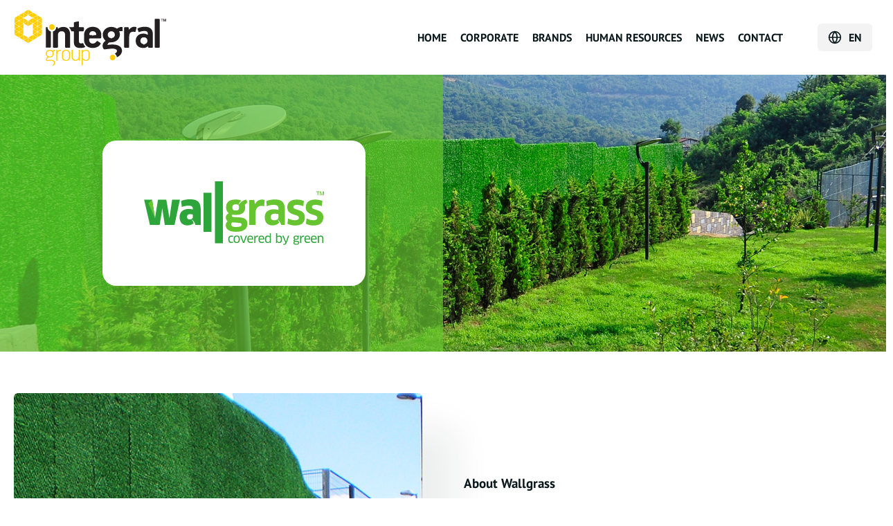

--- FILE ---
content_type: text/html; charset=UTF-8
request_url: https://integralgroup.com.tr/brand/wallgrass
body_size: 72589
content:
<!DOCTYPE html>
<html lang="en">
  <head>
    <meta charset="UTF-8">
    <title>Wallgrass  Garden and Landscape</title>

    <link rel="stylesheet" href="https://integralgroup.com.tr/assets/css/main.css?v123">
    <link rel="shortcut icon" href="https://integralgroup.com.tr/assets/favicon/favicon.png" />
        <link rel="alternate" hreflang="en-GB" href="https://integralgroup.com.tr/brand/wallgrass" />
    <link rel="alternate" hreflang="ru-RU" href="https://ru.integralgroup.com.tr/brand/wallgrass" />
    <link rel="alternate" hreflang="es-ES" href="https://es.integralgroup.com.tr/brand/wallgrass" />
    <link rel="alternate" hreflang="fr-FR" href="https://fr.integralgroup.com.tr/brand/wallgrass" />
    <link rel="alternate" hreflang="ar-AR" href="https://ar.integralgroup.com.tr/brand/wallgrass" />
    <link rel="alternate" hreflang="tr-TR" href="https://tr.integralgroup.com.tr/brand/wallgrass" />
        <meta name="viewport" content="width=device-width, minimum-scale=1.0, maximum-scale=1.0, user-scalable=no">
    <meta name="theme-color" content="#ff5050" />
    <meta name="msapplication-navbutton-color" content="#ff5050" />
    <meta name="apple-mobile-web-app-status-bar-style" content="#ff5050" />
    <meta name="description" content="Wallgrass offer services in the environment of sports fields, garden walls, roofs and vertical landscaping areas." />
    <meta name="keywords" content="Wallgrass - integral" />
    <meta name="author" content="Engin Tasarım - info@engintasarim.com" />

              
		<!-- Google Tag Manager -->
		<script>(function(w,d,s,l,i){w[l]=w[l]||[];w[l].push({'gtm.start':
		new Date().getTime(),event:'gtm.js'});var f=d.getElementsByTagName(s)[0],
		j=d.createElement(s),dl=l!='dataLayer'?'&l='+l:'';j.async=true;j.src=
		'https://www.googletagmanager.com/gtm.js?id='+i+dl;f.parentNode.insertBefore(j,f);
		})(window,document,'script','dataLayer','GTM-TZT7G77');</script>
		<!-- End Google Tag Manager -->

  </head>
  <body class="preload">

<!-- Google Tag Manager (noscript) -->
<noscript><iframe src="https://www.googletagmanager.com/ns.html?id=GTM-TZT7G77"
height="0" width="0" style="display:none;visibility:hidden"></iframe></noscript>
<!-- End Google Tag Manager (noscript) -->

  <header class="header sticky z-50">
      <div class="container mx-auto flex items-center justify-between">
        <div class="logo after-logo"><a class="block" href="https://integralgroup.com.tr/">
            <svg version="1.1" id="logo" xmlns="http://www.w3.org/2000/svg" xmlns:xlink="http://www.w3.org/1999/xlink" x="0px" y="0px"
							 viewBox="0 0 805.5 300.7" style="enable-background:new 0 0 805.5 300.7;" xml:space="preserve">
						<style type="text/css">
							.st0{clip-path:url(#SVGID_2_);fill-rule:evenodd;clip-rule:evenodd;fill:#FFCC00;}
							.st1{clip-path:url(#SVGID_2_);fill:#FFCC00;}
							.st2{clip-path:url(#SVGID_2_);fill-rule:evenodd;clip-rule:evenodd;}
							.st3{clip-path:url(#SVGID_2_);}
						</style>
						<g>
							<defs>
								<rect id="SVGID_1_" x="-256.8" y="-320.2" width="1322.3" height="944"/>
							</defs>
							<clipPath id="SVGID_2_">
								<use xlink:href="#SVGID_1_"  style="overflow:visible;"/>
							</clipPath>
							<path class="st0" fill="#FFCB05" d="M205.5,235.8c0-2-0.4-4-1.1-5.8c-0.7-1.8-1.7-3.5-3.1-4.8c-1.4-1.4-3-2.4-4.9-3.2c-1.9-0.8-4-1.2-6.4-1.2
								c-2.4,0-4.5,0.4-6.4,1.3c-1.9,0.8-3.5,2-4.9,3.4c-1.4,1.4-2.4,3-3.2,4.9c-0.7,1.8-1.1,3.8-1.1,5.8c0,2,0.4,4,1.1,5.8
								c0.7,1.8,1.7,3.5,3,4.9c1.3,1.5,2.9,2.6,4.8,3.5c1.5,0.7,3.1,1.1,4.8,1.2l2,3.1l2-3.2c1.5-0.2,3-0.6,4.3-1.2c2-0.9,3.7-2,5-3.5
								c1.4-1.5,2.4-3.1,3.1-5.1C205.2,239.8,205.5,237.9,205.5,235.8 M218.1,284.6c0,3.1-0.9,6-2.6,8.6c-1.7,2.7-4,4.9-6.8,6.5
								c-0.4,0.2-0.7,0.3-1,0.4c-0.3,0.1-0.6-0.1-1-0.5l-1.7-2.4c-0.4-0.6-0.2-1.2,0.5-1.7c1.7-1.1,3.3-2.5,4.8-4.4
								c1.5-1.8,2.2-3.9,2.2-6.2c0-2.2-0.6-4-1.7-5.4c-1.1-1.4-2.6-2.6-4.4-3.4c-1.8-0.9-3.8-1.5-6.1-1.8c-2.2-0.4-4.5-0.5-6.7-0.5
								c-2.8,0-6,0.2-9.4,0.6c-3.5,0.4-6.9,0.8-10.2,1.3c-0.8,0.2-1.4,0.2-1.9-0.1c-0.5-0.2-0.9-0.9-1.4-1.9c-0.6-1.3-0.9-3.3-0.9-5.8
								c0-1.8,0.8-4,2.3-6.6c1.5-2.6,3.7-5,6.5-7c0.3-0.1,0.4-0.3,0.4-0.5c0-0.1-0.2-0.3-0.5-0.7h-0.1c-2.9-1.8-5.2-4.1-6.9-7.1
								c-1.7-3-2.5-6.3-2.5-10c0-2.6,0.5-5.2,1.6-7.6c1.1-2.4,2.5-4.6,4.3-6.4c1.8-1.8,4-3.3,6.6-4.4c2.5-1.1,5.3-1.6,8.4-1.6
								c2,0,4.3,0.3,6.8,1c2.5,0.7,4.8,1.9,6.8,3.6c0.4,0.4,0.7,0.5,0.9,0.5c0.3,0,0.6-0.2,0.9-0.5c1.5-1.2,3.2-2.2,5.1-3
								c1.9-0.8,3.9-1.3,5.9-1.5h0.4c0.6,0,0.9,0.4,0.9,1.3v4c0,0.7-0.3,1.1-0.8,1.1h-0.4c-1.3,0-2.8,0.2-4.4,0.5
								c-1.6,0.4-2.8,0.7-3.5,1.1c-0.4,0.2-0.7,0.4-0.7,0.7c0,0.2,0.2,0.6,0.5,1.3c0.9,1.3,1.5,2.9,2,4.6c0.4,1.8,0.7,3.5,0.7,5.1
								c0,3.2-0.6,6-1.8,8.6c-1.2,2.6-2.8,4.7-4.8,6.5c-2,1.8-4.2,3.1-6.8,4.1c-2.6,1-5.2,1.5-8,1.5c-0.8,0-1.5,0-2.2,0
								c-0.7,0-1.4-0.1-2.1-0.3c-0.7,0-1.2,0.1-1.5,0.2c-0.3,0.1-0.7,0.3-1.1,0.6c-0.9,0.6-1.8,1.4-2.7,2.3c-0.9,0.9-1.7,1.8-2.4,2.9
								c-0.7,1-1.3,2.1-1.8,3.1c-0.5,1.1-0.7,2.1-0.7,3.2c0,1.3,0.2,2.1,0.5,2.4c0.3,0.3,0.9,0.3,1.9,0.1c1.1-0.3,2.4-0.5,3.8-0.7
								c1.4-0.2,2.8-0.4,4.3-0.6c1.4-0.2,2.8-0.3,4.2-0.4c1.4-0.1,2.6-0.1,3.6-0.1c3.2,0,6.2,0.3,9.1,0.8c2.9,0.5,5.6,1.5,7.9,2.7
								c2.3,1.3,4.2,2.9,5.6,4.8C217.4,279.3,218.1,281.7,218.1,284.6z"/>
							<path class="st1" fill="#FFCB05" d="M229,216.8c0.5,0,0.8,0.3,0.8,0.9v6.3c0,1.1,0.4,1.2,1.1,0.3c1.6-2.3,3.7-4.3,6.2-5.9c2.6-1.7,5.4-2.5,8.4-2.5
								c0.6,0,1.3,0,2,0.1c0.7,0,1.3,0.2,1.8,0.3c0.7,0.3,1,0.7,0.9,1.3l-0.9,3.8c-0.1,0.7-0.6,1-1.5,0.8c-0.4-0.1-1-0.2-1.6-0.2
								c-0.6,0-1.2-0.1-1.7-0.1c-4.7,0-8.2,1.6-10.7,4.7c-2.5,3.2-3.7,7.2-3.7,12v34.6c0,0.6-0.3,0.9-0.8,0.9h-3.7c-0.7,0-1.1-0.3-1.1-0.8
								v-55.7c0-0.6,0.3-0.9,0.9-0.9H229z"/>
							<path class="st0" fill="#FFCB05" d="M291.5,237.1c0-4.7-1.3-8.6-3.9-11.7c-2.6-3.1-6.6-4.6-11.8-4.6c-4.7,0-8.6,1.5-11.6,4.5
								c-3,3-4.5,6.9-4.5,11.7v16.6c0,5,1.4,9,4.1,12c2.4,2.6,5.9,4.1,10.3,4.4l2,3.1l1.9-3.1c4.2-0.4,7.4-1.8,9.7-4.4
								c2.6-3,3.9-7,3.9-12.1V237.1z M297,253.4c0,6.8-1.9,12-5.6,15.7c-3.7,3.7-9,5.5-15.7,5.5c-7,0-12.3-1.9-16-5.7
								c-3.7-3.8-5.6-8.9-5.6-15.3v-16.9c0-6.2,1.9-11.3,5.8-15.1c3.8-3.8,9.1-5.7,15.8-5.7c6.6,0,11.8,1.9,15.6,5.6
								c3.8,3.7,5.7,8.9,5.7,15.4V253.4z"/>
							<path class="st1" fill="#FFCB05" d="M348.4,272.4c0,0.6-0.4,0.9-1,0.9h-3.5c-0.5,0-0.8-0.3-0.8-0.8v-4.9c0-1.4-0.4-1.6-1.3-0.5
								c-1.8,2.3-4.2,4-7.1,5.1c-2.9,1.1-5.9,1.7-9,1.7c-3.9,0-7.1-0.6-9.6-1.8c-2.6-1.2-4.6-2.8-6.1-4.8c-1.5-2-2.6-4.3-3.3-6.9
								c-0.7-2.6-1-5.3-1-8.1v-35.5c0-0.6,0.3-0.9,0.8-0.9h4c0.5,0,0.8,0.3,0.8,0.9v35.8c0,2.2,0.3,4.3,0.8,6.3c0.5,2,1.4,3.7,2.7,5.3
								c1.3,1.5,2.9,2.7,4.9,3.6c2,0.9,4.5,1.3,7.5,1.3c2.4,0,4.5-0.4,6.4-1.3c1.9-0.8,3.6-2,5-3.5c1.4-1.5,2.5-3.2,3.2-5.2
								c0.7-2,1.1-4.1,1.1-6.4v-35.9c0-0.6,0.3-0.9,0.9-0.9h3.6c0.7,0,1,0.3,1,0.9V272.4z"/>
							<path class="st0" fill="#FFCB05" d="M395.8,236.9c0-4.8-1.3-8.7-3.9-11.7c-2.6-3-6.6-4.5-12.1-4.5c-4.8,0-8.6,1.5-11.5,4.5
								c-2.9,3-4.4,6.7-4.4,11.3v16.8c0,2.3,0.4,4.4,1.2,6.4c0.8,2,1.9,3.7,3.3,5.3c1.4,1.5,3.1,2.7,5,3.6c1.6,0.7,3.3,1.1,5.1,1.3l2,3.1
								l1.9-3.2c1.8-0.2,3.3-0.6,4.7-1.2c2-0.9,3.7-2,4.9-3.5c1.3-1.5,2.2-3.3,2.8-5.3c0.6-2,0.9-4.2,0.9-6.5V236.9z M401.4,253
								c0,2.6-0.4,5.3-1.1,7.9c-0.7,2.6-1.9,5-3.6,7c-1.6,2-3.7,3.7-6.4,4.9c-2.6,1.3-5.8,1.9-9.5,1.9c-3.5,0-6.4-0.6-8.9-1.8
								c-2.5-1.2-4.7-2.8-6.6-4.9c-0.9-0.9-1.3-0.7-1.3,0.5v28.4c0,0.5-0.3,0.8-0.9,0.8h-3.7c-0.6,0-0.9-0.3-0.9-0.8v-79.4
								c0-0.6,0.3-0.9,0.9-0.9h3.4c0.6,0,0.9,0.3,0.9,0.9v4.9c0,1,0.4,1,1.3,0.1c1.6-2,3.7-3.6,6.4-4.8c2.7-1.2,5.7-1.8,8.9-1.8
								c6.6,0,11.8,1.9,15.4,5.7c3.7,3.8,5.5,8.8,5.5,14.8V253z"/>
							<path class="st2" d="M169,99.9c0-2.6,1.2-3.9,3.7-3.9h5.1c0.2,11.4,7.8,20.8,17.9,23.4v81.3c0,2.6-1.2,3.9-3.7,3.9h-19.1
								c-2.6,0-3.9-1.2-3.9-3.7V99.9z"/>
							<path class="st3" d="M744.9,57.5c0-3.7,1.2-5.5,3.7-5.5h19.1c2.6,0,3.9,1.8,3.9,5.5v142c0,3.7-1.2,5.5-3.7,5.5h-19.1
								c-2.6,0-3.9-1.7-3.9-5.2V57.5z"/>
							<path class="st2" d="M298,201c0,2.6-1.2,3.9-3.7,3.9h-19.1c-2.6,0-3.9-1.2-3.9-3.7v-64.3c0-5.5-1.5-10.1-4.4-13.6
								c-2.9-3.5-7.9-5.3-14.8-5.3c-5.7,0-10.3,1.8-13.7,5.3c-3.4,3.5-5.1,8-5.1,13.3V201c0,2.6-1.4,3.9-4.1,3.9h-18.7
								c-2.6,0-3.9-1.2-3.9-3.7v-81.9c10-2.6,17.5-11.9,17.8-23h5c2.2,0,3.4,1.2,3.4,3.7v2c0,2.2,0.6,4.5,2.9,1.7
								c2.8-2.6,6.6-4.7,11.4-6.4c4.9-1.6,9.4-2.4,13.7-2.4c12.9,0,22.3,3.9,28.2,11.6c5.9,7.7,8.8,17.7,8.8,30V201z"/>
							<path class="st3" d="M378.5,200.3c-6.5,3.7-9.5,5-17.2,5.5c-3.7,0.2-7.4,0.4-11,0.6c-6.4,0-11.7-0.8-15.9-2.4
								c-4.2-1.6-7.6-3.9-10.1-6.7c-2.6-2.9-4.3-6.2-5.3-10.2c-1-3.9-1.5-8.1-1.5-12.5v-53.8c0-1.8-1-2.7-2.9-2.7H304
								c-1.7-5.9-4.3-11.6-8.2-16.7c-1.4-1.9-3-3.6-4.7-5.1h22.8c2.3,0,3.4-1.1,3.4-3.4V74.6c0-2.6,1.3-4.2,4-4.9l18-3.9
								c1.8-0.3,3.1-0.2,3.8,0.5c0.7,0.7,1.1,1.6,1.1,2.9v24c0,0.8,0.2,1.5,0.6,2.2c0.4,0.7,1.3,1,2.8,1h19.3c2.6,0,3.9,1.3,3.9,3.9v11.1
								c-0.9,1.7-1.8,3.4-2.5,5.1c-0.2,0.5-0.4,1.1-0.6,1.6c-0.2,0-0.5,0-0.8,0h-19.8c-2,0-2.9,0.8-2.9,2.4V170c0,3.9,0.8,6.9,2.3,9.1
								c1.5,2.1,4.3,3.2,8.2,3.2c1.3,0,3.1-0.2,5.5-0.5c2.4-0.3,4.2-0.7,5.5-1c0.3-0.1,0.7-0.1,1-0.2c0.5,1.6,1,3.1,1.7,4.7
								C370.8,190.9,374.1,195.9,378.5,200.3"/>
							<path class="st2" d="M417.3,117.6c-5.4,0-9.7,1.7-13,5c-3.3,3.3-5.1,7.4-5.6,12.1c0,2.3,1.4,3.4,4.2,3.4h11.4l3.1,5.1l3.1-5.1h12
								c1.3,0,2.2-0.4,2.8-1.3c0.6-0.9,0.8-2,0.6-3.3c-0.7-4.9-2.7-8.8-6.2-11.6C426.1,119,422,117.6,417.3,117.6 M462.8,148.7
								c0,2.3-0.7,4.1-2,5.4c-1.3,1.3-2.9,2-4.9,2h-52.8c-1.8,0-3.1,0.4-3.8,1.2c-0.7,0.8-1.1,1.8-1.1,2.9v3.7c0,5.2,1.7,9.7,5.1,13.6
								c3.4,3.8,8,5.7,13.7,5.7c4.9,0,9-1.2,12.4-3.7c3.3-2.4,6.2-5.1,8.4-7.8c0.8-1,1.6-1.7,2.4-2.1c0.8-0.4,2-0.1,3.4,0.9l12,7.6
								c1.5,1,2.6,2,3.3,2.9c0.7,1,0.7,2.2-0.1,3.7c-4.2,7.7-10.1,13.2-17.5,16.6c-7.4,3.4-15.4,5.1-23.8,5.1c-7,0-13.4-1-19-2.9
								c-5.7-2-10.5-4.8-14.5-8.4c-4-3.7-7-8.1-9.2-13.2c-2.2-5.1-3.3-10.8-3.3-17v-27.6c0-6.4,1.1-12.1,3.3-17.4
								c2.2-5.2,5.3-9.7,9.3-13.6c4-3.8,8.8-6.8,14.5-8.8c5.6-2,11.7-3.1,18.4-3.1c6.5,0,12.6,1,18.2,2.9c5.6,2,10.5,4.8,14.6,8.6
								c4.1,3.8,7.3,8.3,9.5,13.6c2.3,5.3,3.4,11.2,3.4,17.7V148.7z"/>
							<path class="st2" d="M534.3,136.4c0-4.9-1.7-9.1-5-12.7c-3.3-3.6-7.8-5.4-13.3-5.4c-6,0-10.8,1.8-14.3,5.5
								c-3.5,3.7-5.3,7.9-5.3,12.6c0,4.7,1.6,8.8,4.9,12.4c3,3.2,7,4.9,12,5.2l2.4,4l2.5-4.2c4.7-0.5,8.4-2.2,11.1-5.1
								C532.6,145.3,534.3,141.2,534.3,136.4 M575.1,113.9c0,1.3-0.2,2.2-0.6,2.7c-0.4,0.5-1.4,0.7-3.1,0.5c-1.3-0.2-3.2-0.2-5.6-0.1
								c-2.4,0.1-4.6,0.3-6.4,0.6c-0.7,0.2-1.2,0.5-1.6,1c-0.4,0.5-0.4,1.1-0.1,2c2.1,4.7,3.2,9.6,3.2,14.7c0,5.9-1.2,11.3-3.7,16.4
								c-2.4,5.1-5.7,9.4-9.9,13.1c-4.2,3.7-9.1,6.5-14.7,8.6c-5.6,2-11.6,3.1-18,3.1h-5.9c-3.3,0.2-6.1,1.5-8.4,3.9c-2.4,2.4-4,5.1-5,8.1
								c-0.3,0.8-0.3,1.4,0.1,1.7c0.4,0.3,0.9,0.4,1.3,0.2c4.2-0.8,8.7-1.4,13.5-1.8c4.7-0.4,8.3-0.6,10.8-0.6c6.4,0,12.6,0.6,18.8,1.7
								c6.2,1.1,11.7,3,16.4,5.6c4.7,2.6,8.6,6,11.5,10.3c2.9,4.2,4.4,9.5,4.4,15.9c0,3.3-0.7,6.5-2,9.8c-1.3,3.3-3,6.3-5.1,9.2
								c-2.1,2.9-4.6,5.4-7.5,7.7c-2.9,2.3-5.8,4.2-8.9,5.6c-1.3,0.5-2.5,0.9-3.7,1.2c-0.7-7.7-5-14.3-11.1-18c0.4-0.4,1-0.8,1.6-1.2
								c0.8-0.5,1.8-1.2,2.9-2.1c1.1-0.9,2.2-2,3.3-3.2c1.1-1.2,2-2.5,2.7-3.9c0.7-1.4,1.1-2.8,1.1-4.3c0-2.4-0.8-4.5-2.3-6.1
								c-1.5-1.6-3.5-2.9-6-3.9c-2.4-1-5.1-1.6-7.8-2c-2.8-0.3-5.4-0.5-7.8-0.5c-2.6,0-5.5,0.1-8.8,0.4c-3.3,0.2-6.6,0.6-10.2,1
								c-3.5,0.4-7,0.8-10.5,1.2c-3.5,0.4-6.7,0.9-9.7,1.3c-2.3,0.3-4,0.2-5-0.4c-1.1-0.6-2-1.3-2.8-2.3c-1.8-2.3-3.1-4.8-3.8-7.7
								c-0.7-2.9-1.1-6.4-1.1-10.6c0-3.8,1.2-7.8,3.7-12.2c2.4-4.4,5.7-7.9,9.8-10.5c1.8-1.1,2-2.4,0.5-3.7c-3.9-3.3-7.1-7.5-9.7-12.7
								c-2.5-5.2-3.8-11.3-3.8-18.1c0-5.7,1.2-11,3.7-16c2.4-5,5.7-9.3,9.9-13c4.2-3.7,8.9-6.5,14.2-8.6c5.3-2,10.9-3.1,16.8-3.1
								c10.6,0,20.1,2.8,28.4,8.3c1.6,1.1,3.1,1.1,4.4,0c7.5-5.4,15.3-8.1,23.5-8.1c2.8,0,4.2,1.4,4.2,4.2V113.9z"/>
							<path class="st3" d="M644.3,117.9c-0.3,1.8-0.9,2.9-1.6,3.3c-0.7,0.4-1.8,0.5-3.1,0.4c-3.3-0.8-6-1.2-8.1-1.2
								c-4.1,0-7.5,0.7-10.3,2c-2.8,1.3-5,3.1-6.6,5.5c-1.6,2.4-2.8,5.1-3.5,8.3c-0.7,3.2-1.1,6.6-1.1,10.4V201c0,2.6-1.4,3.9-4.1,3.9
								h-18.7c-2.6,0-3.9-1.2-3.9-3.7v-101c0-2.6,1.3-3.9,3.9-3.9h16.5c2.6,0,3.9,1.2,3.9,3.7v7.6c0,1,0.3,1.6,0.8,1.8
								c0.6,0.2,1.2,0,1.8-0.9c2.6-3.6,6.2-6.9,10.8-9.8c4.6-2.9,9.8-4.4,15.7-4.4c1.3,0,2.8,0.1,4.4,0.2c1.6,0.2,3.1,0.5,4.4,1
								c1.8,0.5,2.8,1.1,3.1,2c0.2,0.8,0.2,1.9-0.1,3.2L644.3,117.9z"/>
							<path class="st2" d="M706.8,168c-0.2-4.9-1.8-9.1-5-12.6c-3.2-3.5-7.7-5.3-13.6-5.3c-6.2,0-10.9,1.7-14.1,5.1
								c-3.2,3.4-4.8,7.7-4.8,12.7c0,5.1,1.6,9.3,4.8,12.8c2.7,3,6.4,4.7,11.2,5.1l2.9,4.8l2.9-4.8c4.9-0.5,8.6-2.3,11.1-5.3
								C705.3,176.9,706.8,172.7,706.8,168 M735.4,201.5c0,2.3-1.1,3.4-3.2,3.4h-19.1c-1.8,0-2.7-0.9-2.7-2.7v-2c0-2.4-1.1-2.8-3.4-1
								c-2.3,1.8-5.2,3.4-8.8,4.9c-3.6,1.5-8,2.2-13.2,2.2c-12.6,0-22.4-3.3-29.6-10c-7.2-6.7-10.8-16-10.8-27.9c0-11.4,3.7-20.6,11-27.6
								c7.3-7,17.6-10.5,30.8-10.5c6.7,0,13,1.7,18.8,5.1c0.8,0.5,1.6,0.7,2.3,0.6c0.7-0.1,1.1-0.8,1.1-2.1v-2.9c0-4.9-1.5-8.6-4.4-11
								c-2.9-2.4-7.7-3.7-14.4-3.7c-1.8,0-3.8,0.2-6,0.5c-2.2,0.3-4.5,0.7-6.8,1.2c-2.4,0.5-4.7,1.1-7,1.7c-2.3,0.7-4.2,1.3-5.9,2
								c-2.8,1.1-4.6,0.4-5.4-2.2l-4.4-12.5c-0.5-1.1-0.5-2.2,0-3.1c0.5-0.9,1.1-1.5,2-1.8c5.5-2.6,11.4-4.6,17.5-5.9
								c6.1-1.3,12.3-2,18.5-2c7.8,0,14.5,0.9,19.9,2.8c5.5,1.9,9.9,4.6,13.3,8.1c3.4,3.5,5.9,7.8,7.5,12.8c1.5,5.1,2.3,10.7,2.3,16.9
								V201.5z"/>
							<path class="st0" fill="#FFCB05" d="M201.1,80.4c8,0,14.6,6.8,14.6,15.2c0,8.4-6.5,15.2-14.6,15.2c-8,0-14.6-6.8-14.6-15.2
								C186.5,87.2,193.1,80.4,201.1,80.4"/>
							<path class="st0" fill="#FFCB05" d="M522.2,241.8c8,0,14.6,6.8,14.6,15.2c0,8.4-6.5,15.2-14.6,15.2c-8,0-14.6-6.8-14.6-15.2
								C507.6,248.7,514.1,241.8,522.2,241.8"/>
							<path class="st3" d="M791,66.4V52.1h3.5l3.6,11.4l3.5-11.4h3.5v14.3h-2.2v-12l-3.7,12H797l-3.8-12.2v12.2H791z M782.3,66.4V54.2
								h-4.6v-2.1h11.7v2.1h-4.7v12.2H782.3z"/>
							<polygon class="st0" fill="#FFCB05" points="100.8,19.1 123.2,32.7 100.8,46.3 	"/>
							<polygon class="st0" fill="#FFCB05" points="123.7,61.2 101.3,47.6 123.7,34 	"/>
							<polygon class="st0" fill="#FFCB05" points="75,31.6 52.6,18 75,4.4 	"/>
							<polygon class="st0" fill="#FFCB05" points="99.4,46.5 76.9,32.9 99.4,19.2 	"/>
							<polygon class="st0" fill="#FFCB05" points="76.4,4.4 98.8,18 76.4,31.6 	"/>
							<polygon class="st0" fill="#FFCB05" points="52.1,19.1 74.5,32.7 52.1,46.3 	"/>
							<polygon class="st0" fill="#FFCB05" points="52.1,48.9 74.5,62.6 52.1,76.2 	"/>
							<polygon class="st0" fill="#FFCB05" points="125.1,34 147.6,47.6 125.1,61.2 	"/>
							<polygon class="st0" fill="#FFCB05" points="50.6,105.7 28.1,92 50.6,78.4 	"/>
							<polygon class="st0" fill="#FFCB05" points="148.1,76.2 125.7,62.6 148.1,48.9 	"/>
							<polygon class="st0" fill="#FFCB05" points="148.1,105.7 125.7,92 148.1,78.4 	"/>
							<polygon class="st0" fill="#FFCB05" points="50.8,76.2 28.4,62.6 50.8,48.9 	"/>
							<polygon class="st0" fill="#FFCB05" points="26.3,61.2 3.8,47.6 26.3,34 	"/>
							<polygon class="st0" fill="#FFCB05" points="27.9,34 50.3,47.6 27.9,61.2 	"/>
							<polygon class="st0" fill="#FFCB05" points="26.3,90.9 3.9,77.3 26.3,63.7 	"/>
							<polygon class="st0" fill="#FFCB05" points="27.9,63.7 50.3,77.3 27.9,90.9 	"/>
							<polygon class="st0" fill="#FFCB05" points="3.3,48.6 25.7,62.2 3.3,75.9 	"/>
							<polygon class="st0" fill="#FFCB05" points="3.3,78.4 25.7,92 3.3,105.7 	"/>
							<polygon class="st0" fill="#FFCB05" points="125.1,63.5 147.6,77.2 125.1,90.8 	"/>
							<polygon class="st0" fill="#FFCB05" points="123.6,120.4 101.2,106.8 123.6,93.2 	"/>
							<polygon class="st0" fill="#FFCB05" points="148.4,135.2 126,121.6 148.4,107.9 	"/>
							<polygon class="st0" fill="#FFCB05" points="75.1,179.8 52.7,166.2 75.1,152.6 	"/>
							<polygon class="st0" fill="#FFCB05" points="76.4,152.6 98.8,166.2 76.4,179.8 	"/>
							<polygon class="st0" fill="#FFCB05" points="52.1,137.7 74.5,151.3 52.1,165 	"/>
							<polygon class="st0" fill="#FFCB05" points="125.1,93.2 147.6,106.8 125.1,120.4 	"/>
							<polygon class="st0" fill="#FFCB05" points="99.5,76.2 77.1,62.6 99.5,48.9 	"/>
							<polygon class="st0" fill="#FFCB05" points="101,48.9 123.5,62.6 101,76.2 	"/>
							<polygon class="st0" fill="#FFCB05" points="123.7,90.8 101.3,77.2 123.7,63.5 	"/>
							<polygon class="st0" fill="#FFCB05" points="75.1,90.6 52.7,77 75.1,63.4 	"/>
							<polygon class="st0" fill="#FFCB05" points="76.4,63.5 98.8,77.2 76.4,90.8 	"/>
							<polygon class="st0" fill="#FFCB05" points="101,78.4 123.5,92 101,105.7 	"/>
							<polygon class="st0" fill="#FFCB05" points="50.6,165 28.1,151.3 50.6,137.7 	"/>
							<polygon class="st0" fill="#FFCB05" points="123.9,150.1 101.5,136.5 123.9,122.9 	"/>
							<polygon class="st0" fill="#FFCB05" points="99.3,165 76.9,151.3 99.3,137.7 	"/>
							<polygon class="st0" fill="#FFCB05" points="100.7,107.9 123.1,121.6 100.7,135.2 	"/>
							<polygon class="st0" fill="#FFCB05" points="100.9,137.7 123.3,151.3 100.9,165 	"/>
							<polygon class="st0" fill="#FFCB05" points="3.3,107.9 25.7,121.6 3.3,135.2 	"/>
							<polygon class="st0" fill="#FFCB05" points="50.6,135.2 28.1,121.6 50.6,107.9 	"/>
							<polygon class="st0" fill="#FFCB05" points="26.3,120.5 3.9,106.9 26.3,93.3 	"/>
							<polygon class="st0" fill="#FFCB05" points="27.5,93.3 50,106.9 27.5,120.5 	"/>
							<polygon class="st0" fill="#FFCB05" points="26.3,150.2 3.9,136.6 26.3,122.9 	"/>
							<polygon class="st0" fill="#FFCB05" points="27.9,122.9 50.3,136.6 27.9,150.2 	"/>
							<polygon class="st0" fill="#FFCB05" points="125.2,122.7 147.6,136.3 125.2,149.9 	"/>
							<polygon class="st0" fill="#FFCB05" points="50.6,46.3 28.1,32.7 50.6,19.1 	"/>
						</g>
						</svg></a></div>
        <nav class="main-nav hidden lg:flex items-center">
           <ul class="lg:flex">
                          <li class="relative">
                <a class="block" href="https://integralgroup.com.tr/">Home</a>
                                                </li>
                          <li class="relative">
                <a class="block" href="https://integralgroup.com.tr/corporate">Corporate</a>
                                                      <div class="main-nav-general-drop absolute">
                      <ul>
                        <li>
                          <a href="https://integralgroup.com.tr/corporate/#who-we" class="block">Who Are We?</a>
                        </li>
                        <li>
                          <a href="https://integralgroup.com.tr/corporate/#we-do" class="block">What Do We Do?</a>
                        </li>
                        <li>
                          <a href="https://integralgroup.com.tr/corporate/#how-do" class="block">How We Do It?</a>
                        </li>
                        <li>
                          <a href="https://integralgroup.com.tr/corporate/#vision" class="block">Our Vision</a>
                        </li>
                        <li>
                          <a href="https://integralgroup.com.tr/corporate/#quality" class="block">Our Quality Certificates</a>
                        </li>
                        <li>
                          <a href="https://integralgroup.com.tr/corporate/#memberships" class="block">Our Memberships</a>
                        </li>
                      </ul>
                    </div>
                	              </li>
                          <li class="relative">
                <a class="block" href="https://integralgroup.com.tr/brands">Brands</a>
                                				<div class="main-nav-drop absolute z-40">
		                  <ul class="flex flex-wrap">
		                  			                    <li class="w-1/3">
		                      <a href="https://integralgroup.com.tr/brand/integral" class="flex justify-center items-center">
		                       <svg viewBox="0 0 648.727 348">
<g>
<path fill="#9AC43D" d="M549.275,295.063c3.931,4.004,8.953,6.018,15.067,6.018s11.136-2.014,15.066-6.018 c3.931-4.003,5.896-9.171,5.896-15.527s-1.965-11.524-5.896-15.527s-8.952-6.017-15.066-6.017s-11.137,2.014-15.067,6.017 c-3.93,4.003-5.896,9.171-5.896,15.527S545.346,291.061,549.275,295.063 M564.343,321.049c-8.007,0-15.261-1.796-21.739-5.411 c-6.502-3.59-11.597-8.563-15.26-14.921c-3.664-6.356-5.508-13.416-5.508-21.181c0-7.86,1.844-14.97,5.508-21.302 c3.663-6.308,8.758-11.258,15.26-14.848c6.479-3.567,13.732-5.362,21.739-5.362c7.958,0,15.188,1.795,21.689,5.362 c6.479,3.59,11.573,8.54,15.261,14.896c3.712,6.356,5.556,13.441,5.556,21.253c0,7.765-1.844,14.824-5.556,21.181 c-3.688,6.357-8.782,11.331-15.261,14.921C579.53,319.253,572.301,321.049,564.343,321.049z M466.225,294.919 c4.052,4.1,9.146,6.162,15.309,6.162c6.163,0,11.282-2.038,15.334-6.114s6.065-9.219,6.065-15.431 c0-6.211-2.014-11.354-6.065-15.431c-4.052-4.075-9.171-6.113-15.334-6.113c-6.162,0-11.257,2.063-15.309,6.162 c-4.052,4.101-6.09,9.22-6.09,15.382C460.135,285.699,462.173,290.818,466.225,294.919z M483.329,238.024 c7.764,0,14.775,1.795,21.06,5.362c6.283,3.59,11.208,8.54,14.751,14.896c3.566,6.356,5.337,13.441,5.337,21.253 c0,7.813-1.771,14.922-5.337,21.278c-3.543,6.381-8.468,11.379-14.751,14.97c-6.284,3.59-13.296,5.41-21.06,5.41 c-7.982,0-15.164-2.208-21.617-6.624v32.633h-21.254V240.232h13.999l3.615,7.182C465.133,241.154,473.552,238.024,483.329,238.024z "/>
<path fill="#9AC43D" d="M604.818,131.431h-3.41l-1.521-10.097l-4.618,10.064h-0.817l-4.617-10.053l-1.521,10.086h-3.41l2.415-15.47 h3.355l4.187,9.482l4.198-9.482h3.365L604.818,131.431z M586.155,115.961v3.108h-4.305v12.362h-3.344v-12.362h-4.293v-3.108 H586.155z"/>
<rect x="1" y="139.294" fill="#0066A2" width="24.679" height="91.461"/>
<polygon fill="#99C43F" points="1,127.498 1,115.7 25.679,115.7 25.679,139.294 "/>
<path fill="#0066A2" d="M84.044,137.336c10.339,0,18.565,3.437,24.679,10.339c6.085,6.903,9.156,16.171,9.156,27.778v55.303H93.2 v-51.33c0-13.664-5.325-20.481-15.946-20.481c-6.311,0-11.297,2.142-14.959,6.396c-3.663,4.282-5.494,10.085-5.494,17.467v47.949 H32.123v-91.278h16.903l4.79,11.297c3.521-4.169,7.917-7.465,13.185-9.86C72.24,138.52,77.931,137.336,84.044,137.336"/>
<path fill="#0066A2" d="M174.048,208.81h11.212v21.946h-17.495c-10.001,0-17.917-2.902-23.721-8.705 c-5.804-5.804-8.706-13.776-8.706-23.891v-38.878h-16.509v-5.296l36.061-38.371h4.705v23.862h25.186v19.805h-24.764v35.582 c0,4.451,1.212,7.889,3.634,10.311C166.075,207.598,169.541,208.81,174.048,208.81"/>
<path fill="#0066A2" d="M232.387,157.958c-5.466,0-10.086,1.521-13.889,4.536c-3.775,3.043-6.396,7.269-7.832,12.706h44.259 c-1.719-5.551-4.507-9.805-8.395-12.791C242.641,159.452,237.937,157.958,232.387,157.958 M279.575,184.778 c0,2.479-0.141,4.902-0.479,7.269h-69.079c1.042,6.227,3.521,10.987,7.466,14.312c3.916,3.324,8.902,4.986,14.903,4.986 c4.226,0,8.029-0.93,11.41-2.789c3.409-1.888,6.029-4.451,7.888-7.775h25.918c-3.296,9.973-9.015,17.89-17.157,23.749 c-8.142,5.86-17.496,8.79-28.06,8.79c-8.875,0-16.904-2.113-24.144-6.311c-7.241-4.226-12.932-10.001-17.045-17.382 c-4.141-7.382-6.198-15.552-6.198-24.511c0-9.015,2.057-17.213,6.142-24.594c4.113-7.382,9.776-13.157,17.016-17.326 c7.24-4.198,15.297-6.283,24.229-6.283c9.127,0,17.326,2.169,24.594,6.48c7.269,4.31,12.847,10.113,16.735,17.382 C277.631,168.016,279.575,176.045,279.575,184.778z"/>
<path fill="#0066A2" d="M329.18,206.415c6.705,0,12.255-2.254,16.678-6.733c4.396-4.479,6.593-10.142,6.593-16.96 c0-6.762-2.197-12.367-6.564-16.791c-4.366-4.451-9.944-6.648-16.706-6.648c-6.705,0-12.283,2.197-16.678,6.648 c-4.395,4.424-6.592,10.029-6.592,16.791c0,6.818,2.169,12.48,6.564,16.96C316.84,204.161,322.418,206.415,329.18,206.415 M360.535,139.478h16.03v80.714c0,14.255-4.169,25.495-12.48,33.722c-8.311,8.227-19.692,12.34-34.173,12.34 c-12.368,0-22.679-2.986-30.933-8.931s-13.438-14.143-15.523-24.595h24.51c1.324,3.916,4.029,6.959,8.142,9.128 c4.085,2.169,8.564,3.268,13.41,3.268c6.423,0,11.833-1.943,16.255-5.831c4.395-3.888,6.592-9.071,6.592-15.552v-3.465 c-7.747,5.438-16.452,8.17-26.087,8.17c-8.368,0-16.03-2-22.989-6.029c-6.958-4.028-12.424-9.521-16.425-16.536 c-3.972-7.016-5.972-14.734-5.972-23.158c0-8.367,2-16.059,5.972-23.073c4-7.015,9.466-12.564,16.425-16.621 c6.958-4.085,14.621-6.114,22.989-6.114c11.832,0,21.946,3.888,30.313,11.635L360.535,139.478z"/>
<path fill="#0066A2" d="M431.778,138.97h8.085v23.27h-10.649c-6.93,0-11.889,1.635-14.875,4.931 c-3.015,3.268-4.507,8.648-4.507,16.114v47.471h-24.68v-91.278h15.749l4.395,11.212C411.55,142.886,420.396,138.97,431.778,138.97"/>
<path fill="#0066A2" d="M471.058,202.809c4.705,4.761,10.649,7.156,17.805,7.156c7.128,0,13.072-2.367,17.777-7.1 c4.704-4.733,7.043-10.705,7.043-17.918c0-7.212-2.339-13.185-7.043-17.917c-4.705-4.733-10.649-7.1-17.777-7.1 c-7.155,0-13.1,2.395-17.805,7.155c-4.704,4.762-7.043,10.705-7.043,17.861S466.354,198.048,471.058,202.809 M519.486,139.309 h18.48v91.278h-19.41l-2.142-8.171c-8.311,7.27-18.143,10.903-29.553,10.903c-9.015,0-17.185-2.085-24.51-6.282 c-7.325-4.17-13.044-9.974-17.157-17.383c-4.142-7.381-6.197-15.636-6.197-24.707c0-9.015,2.056-17.213,6.197-24.566 c4.113-7.324,9.832-13.072,17.157-17.241c7.325-4.142,15.495-6.226,24.51-6.226c11.607,0,21.608,3.719,29.976,11.128 L519.486,139.309z"/>
<rect x="545.794" y="115.93" fill="#0066A2" width="24.679" height="114.826"/>
<path fill="#0066A2" d="M461.705,102.395l-0.466-2.358c-2.548-12.839-11.805-22.651-27.524-29.165 c-4.01-1.661-8.41-3.085-13.149-4.263c29.128,5.683,48.396,19.487,47.564,28.575C467.875,98.039,465.645,100.466,461.705,102.395z"/>
<path fill="#99C43F" d="M409.691,56.396c47.965,0,94.427,17.366,118.508,64.721c0.704,1.369-0.479,3.021-2.005,3.051 l-113.399,8.399l113.495-2.155c16.627-0.31,2.059-21.476-2.005-27.334c6.303,6.208,27.078,31.357,6.933,34.011l-36.059-1.857 l-85.727,0.075c-0.059,0-0.114,0-0.173,0c-19.008,0-28.434-1.294-40.063-12.049c-20.454-15.734-53.008-30.896-86.207-31.132 c-30.31,1.757-45.859,27.306-66.521,40.764c39.754-41.687,43.229-53.097,74.706-52.396c33.936,0,79.98,22.892,101.031,25.569 c15.568,1.982,28.518,2.853,39.135,2.853c67.487,0,40.644-35.225-8.019-44.5c-16.838-3.209-33.446-4.279-52.257-4.279 c-0.404,0-0.813,0.001-1.22,0.002C382.947,57.734,396.375,56.396,409.691,56.396"/>
<path fill="#99C43F" d="M387.896,133.675c-20.621-9.106-66.9-29.993-100.1-30.229c-30.31,1.757-42.239,16.229-62.901,29.688 c39.475-37.006,46.692-35.306,65.219-35.564c33.601,0.436,75.396,21.737,88.818,30.083L387.896,133.675z"/>
<path fill="#99C43F" d="M392.988,133.428c-11.987,1.098-66.313-18.917-99.513-19.154c-21.76-0.685-37.341,6.518-58.506,19.366 c35.772-26.815,44.015-25.55,60.824-25.242c33.936,0.698,78.606,19.723,90.173,21.465L392.988,133.428z"/>
<path fill="#0066A2" d="M456.439,32.507l1.555,28.757c-1.04-0.251-2.085-0.491-3.132-0.721l0.613-10.932 c-0.131-0.018-0.261-0.028-0.39-0.028c-3.137,0-5.598,5.27-8.48,5.27c-0.566,0-1.146-0.204-1.754-0.689 c0.505-2.028,0.444-4.055,0-6.083c0.437,0.216,0.829,0.312,1.194,0.312c2.616,0,3.812-4.866,8.67-4.866 c0.346,0,0.712,0.025,1.099,0.078L456.439,32.507z"/>
<path fill="#0066A2" d="M484.389,15.522l1.464,58.117c-1.031-0.592-2.075-1.172-3.129-1.733l1.01-34.366 c-0.399-0.13-0.788-0.189-1.165-0.189c-4.095,0-7.313,6.886-11.085,6.886c-0.744,0-1.498-0.265-2.298-0.899 c0.666-2.651,0.589-5.303,0-7.954c0.578,0.283,1.088,0.407,1.565,0.407c3.429,0,4.981-6.363,11.34-6.363 c0.577,0,1.21,0.055,1.876,0.171L484.389,15.522z"/>
<path fill="#0066A2" d="M518.997,0l1.62,98.843l-3.129-2.571l1.088-69.453c-0.633-0.234-1.255-0.34-1.865-0.34 c-5.858-0.001-10.452,9.838-15.834,9.838c-1.054,0-2.142-0.378-3.273-1.285c0.943-3.787,0.832-7.575,0-11.36 c0.811,0.405,1.542,0.583,2.23,0.583c4.883,0,7.112-9.088,16.189-9.088c0.854,0,1.765,0.08,2.74,0.254L518.997,0z"/>
<path fill="#0066A2" d="M386.4,81.337c12.586-0.456,22.888,0.575,29.187,3.292c-6.469-0.674-13.402-0.855-20.651-0.593 c-13.862,0.502-28.876,2.625-44.013,6.026c-2.992-0.872-6.063-1.788-9.217-2.708C357.772,83.891,373.318,81.812,386.4,81.337"/>
<path fill="#0066A2" d="M380.388,74.084c19.261-0.697,35.279,1.033,43.611,5.377c-10.624-1.899-22.618-2.532-35.287-2.073 c-17.585,0.637-36.467,3.376-54.801,7.75c-3.864-1.06-7.834-2.082-11.918-3.001C341.88,77.465,362.528,74.731,380.388,74.084"/>
<path fill="#0066A2" d="M366.113,66.125c30.021-1.088,56.854,2.258,68.031,9.441c-16.411-4.496-36.477-6.144-57.423-5.385 c-21.983,0.794-44.938,4.24-65.671,9.821c-5.987-0.976-12.19-1.642-18.614-1.834C314.494,70.924,341.386,67.021,366.113,66.125"/>
<path fill="#9AC43D" d="M407.604,320.609c-9.851,0-17.809-2.572-23.85-7.716s-9.073-11.937-9.122-20.355h20.695 c0.024,3.349,1.262,5.944,3.639,7.739c2.402,1.796,5.557,2.693,9.486,2.693c3.13,0,5.774-0.68,7.935-2.063 c2.159-1.358,3.227-3.3,3.227-5.822c0-1.286-0.364-2.402-1.092-3.349c-0.729-0.946-1.893-1.723-3.445-2.378 c-1.577-0.63-3.105-1.14-4.61-1.479c-1.528-0.364-3.518-0.752-5.992-1.188c-2.208-0.364-4.101-0.704-5.604-1.02 c-1.528-0.315-3.348-0.776-5.508-1.383c-2.159-0.631-3.979-1.286-5.435-2.038c-1.479-0.728-3.032-1.723-4.658-2.936 c-1.625-1.237-2.936-2.596-3.906-4.101c-0.971-1.479-1.771-3.299-2.426-5.435c-0.631-2.135-0.946-4.464-0.946-7.035 c0-7.449,2.911-13.49,8.734-18.148c5.823-4.683,13.465-7.012,22.879-7.012c9.486,0,17.08,2.402,22.83,7.206 c5.726,4.828,8.613,11.16,8.661,19.021H418.91c-0.048-3.081-1.092-5.411-3.154-6.964c-2.062-1.576-4.974-2.354-8.71-2.354 c-3.274,0-5.847,0.704-7.715,2.063c-1.868,1.383-2.814,3.203-2.814,5.483c0,0.849,0.17,1.626,0.461,2.305 c0.315,0.68,0.85,1.286,1.649,1.771c0.776,0.51,1.505,0.922,2.208,1.286c0.68,0.363,1.723,0.703,3.106,1.067 c1.406,0.363,2.547,0.606,3.42,0.776c0.874,0.17,2.208,0.412,4.028,0.752c7.618,1.383,13.125,2.79,16.474,4.27 c8.491,3.785,12.737,10.408,12.737,19.896c0,8.006-3.009,14.411-9.025,19.215C425.559,318.207,417.576,320.609,407.604,320.609"/>
<path fill="#9AC43D" d="M642.764,239.356h6.963v20.04h-9.171c-5.969,0-10.239,1.407-12.811,4.246 c-2.596,2.814-3.882,7.448-3.882,13.877v40.882h-21.254v-78.608h13.563l3.785,9.656 C625.343,242.729,632.962,239.356,642.764,239.356"/>
<path fill="#99C43F" d="M395.04,134.47c-11.987,1.098-61.77-7.652-95.07-10.219c-15.581-0.467-30.692-0.567-53.701,9.577 c25.354-16.113,40.891-15.795,53.675-15.487c24.844,0,55.869,9.158,72.864,9.591c6.915,0.176,12.111,2.505,15.211,2.972 L395.04,134.47z"/>
</g>
</svg>		                      </a>
		                    </li>
		                  		                    <li class="w-1/3">
		                      <a href="https://integralgroup.com.tr/brand/avengrass" class="flex justify-center items-center">
		                       <svg xmlns="http://www.w3.org/2000/svg" viewBox="0 0 11347 3208" shape-rendering="geometricPrecision" text-rendering="geometricPrecision" image-rendering="optimizeQuality" fill-rule="evenodd" clip-rule="evenodd">
                  <defs>
                    <style>.fil21{fill:#72ab4d}.fil31{fill:#0a6324}.fil01,.fil11{fill:#72ab4d;fill-rule:nonzero}.fil01{fill:#0a6324}</style>
                  </defs>
                  <g id="Layer_x0020_1">
                    <path class="fil01" d="M98 1184c-8-13-8-26-8-43 4-13 17-26 46-39 29-16 63-36 96-53 33-16 71-33 113-46s88-23 142-30c50-10 108-13 175-13 88 0 167 10 242 33s142 56 196 98c58 43 104 92 134 151 33 56 50 121 50 190v771c0 59-8 112-29 158-25 46-50 85-88 118-33 36-75 62-117 85-46 23-92 43-138 56-46 16-92 26-138 30-42 7-83 10-117 10-71 0-146-10-221-26-79-20-150-49-213-89-63-43-117-92-154-154-42-66-63-141-63-230v-36c0-82 17-151 50-213s75-112 133-154c58-39 125-72 200-92 79-20 163-30 250-30h275v-180c0-26-4-56-17-85-13-30-29-59-54-82-25-26-58-49-96-66-38-16-88-26-142-26-88 0-159 10-213 33s-100 46-142 72c-13 10-29 13-46 16-17 0-29-7-42-20l-67-115zm818 663H753c-71 0-134 7-184 23-46 13-88 33-117 59s-50 56-63 89c-8 36-17 69-17 108v30c0 46 8 85 29 115 17 33 42 59 71 79 25 20 58 33 92 43 33 10 63 13 96 13 25 0 54-3 83-10 33-10 58-20 83-39 25-16 46-39 63-66 17-26 25-59 25-98v-345zM2588 1414c0-62 17-121 50-177s75-102 134-144c54-39 121-72 200-95 75-26 154-36 242-36s167 10 238 36c75 23 138 56 192 95 54 43 96 89 125 144 29 56 42 115 42 177v404c0 13-4 26-17 36s-29 13-46 13h-793v341c0 26 8 52 21 79 13 23 33 46 54 62 25 20 54 33 83 46 33 10 67 16 108 16 38 0 71-7 100-16 33-13 58-26 79-46 25-20 42-43 54-66 13-26 17-53 17-79v-56c0-13 4-23 17-30 8-7 21-10 38-10h234c13 0 21 3 33 7 8 7 13 16 13 36v56c0 62-13 121-42 177s-71 102-125 144c-50 39-113 72-188 95-71 26-150 36-238 36s-167-13-242-36c-79-23-146-56-200-95-58-43-100-92-134-144-33-56-50-115-50-177v-794zm367 249h517v-249c0-26-4-53-17-79-13-23-29-46-54-62-21-20-50-36-79-46-33-10-67-16-100-16-42 0-75 7-108 16-29 10-58 26-83 46-21 16-42 39-54 62-13 26-21 53-21 79v249zM4803 1460c0-30-4-56-17-82-13-23-29-46-50-66s-50-36-83-49c-33-10-67-16-108-16-38 0-75 7-104 16-33 10-63 26-83 43-21 20-42 43-54 66-13 26-21 53-21 82v1155c0 16-4 30-17 39-8 10-21 13-38 13h-259c-13 0-25-3-38-13s-17-23-17-39V1454c0-62 17-121 46-177s75-105 129-148 121-75 196-102c75-23 159-36 246-36 104 0 192 13 271 36 79 26 146 59 200 98 54 43 96 92 125 148s42 115 42 180v1158c0 16-4 26-17 36s-25 13-38 13h-259c-13 0-25-3-38-13s-17-20-17-36V1459z"></path>
                    <path class="fil11" d="M6479 3153c0 13-4 23-13 30-8 10-21 13-42 13h-121c-13 0-25-3-29-13-8-10-13-20-13-30v-230c0-79-25-138-79-167-54-33-133-46-238-46l-250-3h-25c-58 0-113-10-163-30s-88-43-121-75c-33-30-58-62-75-98s-25-69-25-105v-16c0-69 17-128 46-180 29-49 58-92 96-125-42-39-71-82-96-128-21-49-33-98-33-158v-368c0-62 17-118 46-171s67-98 117-138c50-39 108-69 175-92s138-33 213-33c38 0 71 3 104 7 38 7 71 13 100 23h367c21 0 38 3 46 10s13 16 13 26v62c0 10-4 16-13 26-8 10-25 13-46 13h-129c38 36 63 75 83 121 21 46 29 95 29 148v361c0 66-13 125-42 177-29 56-71 102-121 138-46 39-104 69-171 92-71 23-142 33-217 33-104 0-196-20-280-56-33 26-54 52-67 82-8 30-17 69-17 112v7c0 23 8 46 17 69 13 23 29 43 54 59 21 16 46 30 75 39 33 10 67 16 100 16h250c75 0 142 7 204 16 63 10 113 30 154 56 42 26 75 62 100 105 21 46 33 102 33 164v256zm-964-1345c0 36 8 69 25 102s42 59 71 85c33 23 67 43 108 56 42 16 83 23 133 23 46 0 92-7 129-23 42-13 79-33 108-56 29-26 54-53 71-85 17-33 25-66 25-102v-394c0-36-8-72-25-105s-42-62-71-85-67-43-108-56c-38-16-83-23-129-23-50 0-92 7-133 23-42 13-75 33-108 56-29 23-54 53-71 85-17 33-25 66-25 102v397zM6535 1452c0-79 18-148 55-206 36-58 82-106 137-144s115-66 181-84 128-27 186-27c40 0 78 1 115 2s69 3 95 7c40 5 59 20 59 45v68c0 18-8 30-24 37-15 7-33 9-52 7-27-2-53-3-78-3h-79c-60 0-113 9-160 26s-87 40-119 69c-33 30-58 63-74 101-17 38-26 78-26 119v1141c0 19-7 32-22 40-14 8-26 13-38 13h-109c-11 0-22-4-33-12-10-8-16-20-16-34V1455zM7421 1204c-4-10-8-23-4-33 0-13 13-23 33-36 21-16 50-33 75-49 29-16 63-33 96-46 38-16 79-26 125-36s100-13 163-13c88 0 163 13 234 36 67 23 125 56 175 95 46 43 83 89 108 141 25 53 38 108 38 164v840c0 79-21 144-58 200-38 53-88 95-142 131-58 33-117 56-179 69-63 16-121 23-167 23-67 0-134-10-204-26-71-20-134-46-192-85s-104-89-142-148-58-131-58-217v-43c0-75 17-144 42-207 29-62 71-115 125-158s117-79 192-102c79-23 163-33 254-33h313v-246c0-26-4-56-21-92-13-33-33-62-63-92-29-33-67-56-113-75-46-20-104-30-171-30-46 0-88 3-121 10s-63 16-92 30c-25 10-50 23-71 39-21 13-42 30-63 46-13 7-29 13-42 13-17 0-29-7-38-16l-33-56zm826 607h-225c-92 0-171 10-234 30-58 20-108 46-146 79-38 30-67 69-79 112-17 46-25 89-25 138v43c0 59 13 112 38 151 25 43 58 75 96 102 38 26 79 43 121 56 42 10 83 16 117 16 38 0 71-7 113-13 38-10 75-26 108-49s63-49 83-85c21-36 33-79 33-131v-446zM8556 2221c0-30 21-46 63-46h96c17 0 29 3 38 13 8 10 13 20 13 33v56c0 36 8 72 25 102 17 33 42 59 71 82s67 43 108 56c42 13 88 20 138 20 46 0 88-7 129-23 42-13 75-33 104-59 29-23 54-52 71-85s25-66 25-105c0-36-8-69-29-102-21-30-50-62-92-95-38-33-88-66-150-98-58-36-125-75-204-118-50-26-96-53-142-82-50-30-92-59-125-95-38-36-67-72-88-118-21-43-33-92-33-148 0-59 13-112 38-164 29-49 63-95 108-131 50-39 104-69 167-89 67-23 138-33 213-33 79 0 150 10 217 33 67 20 125 49 171 89 46 36 83 79 113 131 25 49 38 105 38 164v59c0 23-17 36-54 36h-100c-33 0-50-13-50-39v-59c0-36-8-69-25-102s-42-59-71-85c-25-23-63-39-104-56-38-13-83-20-129-20s-88 7-125 20c-42 16-75 33-100 59-29 23-50 53-63 85-17 33-25 66-25 102 0 39 8 69 17 95 13 30 33 53 63 75 25 26 63 49 108 72 46 26 100 56 163 89 58 30 121 62 179 98 63 33 121 72 167 112 50 43 92 89 125 141 29 53 46 108 46 174 0 59-13 115-38 164-29 53-67 98-113 138-50 36-108 69-175 92s-138 33-217 33c-96 0-175-10-246-33-67-23-125-53-175-92-46-36-79-82-104-131-21-52-33-105-33-161v-52zM9737 2221c0-30 21-46 63-46h96c17 0 29 3 38 13 8 10 13 20 13 33v56c0 36 8 72 25 102 17 33 42 59 71 82s67 43 108 56c42 13 88 20 138 20 46 0 88-7 129-23 42-13 75-33 104-59 29-23 54-52 71-85s25-66 25-105c0-36-8-69-29-102-21-30-50-62-92-95-38-33-88-66-150-98-58-36-125-75-204-118-50-26-96-53-142-82-50-30-92-59-125-95-38-36-67-72-88-118-21-43-33-92-33-148 0-59 13-112 38-164 29-49 63-95 108-131 50-39 104-69 167-89 67-23 138-33 213-33 79 0 150 10 217 33 67 20 125 49 171 89 46 36 83 79 113 131 25 49 38 105 38 164v59c0 23-17 36-54 36h-100c-33 0-50-13-50-39v-59c0-36-8-69-25-102s-42-59-71-85c-25-23-63-39-104-56-38-13-83-20-129-20s-88 7-125 20c-42 16-75 33-100 59-29 23-50 53-63 85-17 33-25 66-25 102 0 39 8 69 17 95 13 30 33 53 63 75 25 26 63 49 108 72 46 26 100 56 163 89 58 30 121 62 179 98 63 33 121 72 167 112 50 43 92 89 125 141 29 53 46 108 46 174 0 59-13 115-38 164-29 53-67 98-113 138-50 36-108 69-175 92s-138 33-217 33c-96 0-175-10-246-33-67-23-125-53-175-92-46-36-79-82-104-131-21-52-33-105-33-161v-52zM11140 991l1 11 1 203c0 2-1 5-2 7s-4 4-8 4h-17c-4 0-7-1-9-4-1-3-2-5-2-7V931c0-6 4-10 11-10h23c3 0 6 1 8 3s3 4 3 6l68 182 2 12 3-12 69-184c1-2 2-3 3-5s4-3 8-3h23c4 0 6 1 8 3s3 4 3 7v274c0 2-1 5-2 7s-4 4-8 4h-17c-4 0-7-1-8-4s-2-5-2-7l1-203 1-11-1 5-63 169c-1 4-4 6-8 6h-14c-4 0-7-2-8-6l-63-169-2-5zm-227-60c0-4 1-6 3-8 2-1 4-2 6-2h151c3 0 6 1 8 2s3 3 3 6v13c0 4-1 6-4 7s-5 2-8 2h-54v255c0 2-1 4-2 6-2 2-4 3-8 3h-18c-4 0-7-1-8-3-2-2-2-4-2-6V951h-58c-2 0-4-1-6-2s-3-4-3-7v-12z"></path>
                    <path class="fil21" d="M1861 2542h-250C1435 1123 1302 905 627 834c398-74 1004-278 1234 1708z"></path>
                    <path class="fil21" d="M1611 2542C2260 119 2857-128 3178 42c-469-73-971 1108-1315 2521-84 4-168-2-252-21z"></path>
                    <path class="fil31" d="M1779 1753c-174-740-432-973-641-998 182-42 485-71 752 673-39 107-76 215-111 325zM1931 2558C2537 173 3117-157 3492 185 3078-44 2492 989 2194 2486c-86 36-174 60-264 71z"></path>
                  </g>
                </svg>		                      </a>
		                    </li>
		                  		                    <li class="w-1/3">
		                      <a href="https://integralgroup.com.tr/brand/stila" class="flex justify-center items-center">
		                       <svg version="1.1" id="stilalogo" xmlns="http://www.w3.org/2000/svg" xmlns:xlink="http://www.w3.org/1999/xlink" x="0px" y="0px" viewBox="0 24.5 800 394.995" enable-background="new 0 24.5 800 394.995" xml:space="preserve">
<g>
	<g>
		<path id="SVGID_1_" fill="#F8B817" d="M601.403,154.545c-14.772-7.632-29.28-15.018-44.115-22.706
			c-46.882-26.787-107.56-31.694-158.138-11.973l-52.067,17.749l57.723-22.011c50.419-21.977,112.486-19.469,162.295,6.88
			c23.513,11.147,46.575,21.764,70.4,33.275l2.742-2.105c-24.012-12.671-46.86-24.207-70.382-36.398
			C519.784,88.462,454.946,83.263,400.9,104.458l-56.026,19.105l61.668-23.357c53.903-23.353,120.108-20.506,173.138,7.7
			c26.699,12.731,52.865,24.806,80.009,38.071c3.618,1.942,7.55,4.326,11.348,7.198l2.122-1.576
			c-3.994-3.271-8.172-5.981-11.968-8.174c-26.92-14.267-52.449-27.114-78.744-40.744C529.14,72.026,460.163,66.497,402.642,89.061
			l-60.023,20.464l65.664-24.721c57.386-24.712,127.723-21.542,183.992,8.526c28.357,13.588,56.197,26.506,84.985,40.646
			c7.393,3.976,15.997,9.642,22.311,17.559l1.861-1.154c-6.371-8.489-15.177-14.637-22.665-18.952
			c-28.578-15.146-55.771-28.837-83.727-43.324C538.503,55.586,465.385,49.73,404.385,73.656L340.4,95.471l69.625-26.072
			c60.862-26.08,135.339-22.574,194.836,9.35c30.02,14.45,59.527,28.211,89.969,43.228c10.999,5.93,24.461,15.349,30.089,29.906
			l1.51-1.259c-5.663-14.972-19.165-24.906-30.098-31.193c-30.222-16.018-59.089-30.558-88.706-45.909
			c-59.765-34.373-137.023-40.565-201.5-15.269l-67.952,23.169l73.59-27.418c32.102-14.241,68.055-19.54,103.421-17.608
			c35.106,1.371,71.542,10.679,102.267,27.784c31.676,15.308,62.855,29.907,94.956,45.802c15.253,8.238,34.803,22.835,34.217,47.486
			l1.539-0.686c0.688-25.221-19.051-40.615-34.252-49.351c-31.884-16.893-62.421-32.27-93.696-48.48
			c-30.109-17.987-68.602-29.133-104.334-31.374c-35.636-3.209-75.459,1.79-108.019,15.277L138,138.321
			c-33.58,11.708-65.365,21.705-100.417,34.827C20.18,180.615,0,198.043,0.484,222.93c0.743,18.109,9.956,31.647,20.68,42.244
			l-0.238,0.149c0,0,117.253,101.324,131.843,112.008c28.055,20.55,48.017,38.037,72.621,39.696
			c32.111,3.684,56.635-5.353,78.391-28.621c-53.395,3.274-57.646-7.613-79.635-23.97c-15.541-11.56-88.531-66.467-105.753-80.267
			l0.146-0.188c-1.044-0.678-2.035-1.383-2.993-2.096c-0.507-0.409-0.792-0.638-0.792-0.638l-0.142-0.078
			c-16.169-12.693-17.958-29.931,2.784-39.622c22.018-9.212,47.391-18.419,70.928-27.632l214.728-82.904
			c47.039-20.507,104.786-18.289,151.476,6.055c14.598,6.878,29.005,13.529,43.555,20.35L601.403,154.545z"/>
	</g>
</g>
<path fill="#12100E" d="M614.985,359.429c-15.397,0-28.375-5.125-38.806-15.229c-10.088-10.105-15.22-21.814-15.22-34.937
	c0-13.96,5.132-26.139,15.22-36.244c10.122-10.105,22.933-15.054,38.806-15.054h71.014c11.39,0,20.521,4.327,27.744,13.129v-17.16
	c0-4.325-1.604-7.854-4.829-10.902c-3.193-3.351-7.535-4.948-12.81-4.948H576.179l12.035-35.59h126.948
	c15.556,0,27.586,4.325,36.236,12.979c8.668,8.51,12.995,22.436,12.995,41.839l-0.807,148.435l-46.511-45.133l-0.304-17.842
	c-8.014,11.055-17.639,16.657-28.845,16.657H614.985z M713.743,292.574h-85.622c-4.484,0-8.33,1.604-11.371,4.653
	c-2.89,2.908-4.502,6.577-4.664,10.903c0.162,4.008,1.774,7.533,4.664,10.735c3.358,3.051,7.367,4.646,11.869,4.646h85.124V292.574
	L713.743,292.574z"/>
<path fill="#1B1A19" d="M436.754,359.812c0-56.89,0-113.381,0-157.206l48.897,34.236v122.972L436.754,359.812L436.754,359.812z"/>
<polygon fill="#F8B916" points="436.754,188.507 436.754,140.628 485.649,174.864 485.649,222.742 "/>
<path fill="#1B1A19" d="M502.176,359.812c0-56.89,0-175.705,0-219.53l48.897,34.235v185.295H502.176z"/>
<path fill="#12100E" d="M262.747,275.656c9.476,9.508,14.313,21.73,14.313,34.729c0,13.057-4.838,25.127-14.313,34.584
	c-9.5,9.515-21.882,14.81-37.493,14.81H88.994l12.24-36.337h116.292c3.708,0,6.618-1.13,9.019-3.541
	c2.419-2.409,3.54-4.998,3.54-8.057c0-3.539-1.121-6.272-3.54-8.354c-2.243-2.41-4.999-3.516-8.354-3.516h-78.671
	c-15.114,0-27.522-4.693-37.332-14.505c-9.796-9.811-14.473-20.903-14.473-34.257c0-13.353,4.677-24.445,14.473-34.256
	c9.81-9.812,22.219-14.635,37.332-14.635h123.987L251.3,238.189H149.33c-3.229,0-5.958,1.128-8.202,3.354
	c-2.266,2.258-3.38,4.999-3.38,8.21c0,2.918,1.114,5.648,3.38,8.06c2.402,2.408,5.301,3.538,8.843,3.538h75.283
	C240.865,261.351,253.247,266.165,262.747,275.656"/>
<path fill="#12100E" d="M346.388,238.362v65.631c0,5.799,1.273,10.318,3.853,13.528c2.731,3.068,7.713,4.671,14.954,4.671h66.737
	l-12.864,37.62h-70.266c-17.863,0-31.384-4.316-40.225-13.024c-8.698-8.69-13.031-20.903-13.031-36.667v-71.759H263.21l12.24-36.01
	h20.095V139.88l50.846,31.584v30.885h52.75L386.91,238.36L346.388,238.362L346.388,238.362z"/>
<path fill="#F8B916" d="M704.782,395.684v5.481c-2.948-1.778-5.675-2.665-8.196-2.665c-1.857,0-2.78,0.641-2.78,1.919
	c0,0.338,0.197,0.667,0.579,0.985c0.381,0.329,1.874,1.005,4.484,2.024c2.61,1.029,4.448,2.219,5.523,3.58
	c1.075,1.357,1.618,2.842,1.618,4.468c0,2.558-0.872,4.537-2.602,5.933c-1.732,1.394-4.21,2.086-7.418,2.086
	c-3.295,0-6.225-0.604-8.792-1.803v-5.443c3.154,1.386,5.799,2.078,7.932,2.078c2.495,0,3.738-0.604,3.738-1.821
	c0-0.47-0.231-0.906-0.692-1.323c-0.46-0.417-2.008-1.146-4.645-2.175c-2.629-1.04-4.433-2.177-5.408-3.411
	c-0.969-1.234-1.455-2.61-1.455-4.13c0-2.247,0.931-4.076,2.797-5.488c1.865-1.411,4.325-2.111,7.379-2.111
	C699.772,393.864,702.419,394.468,704.782,395.684 M667.829,412.282v-11.812c-1.401-0.959-2.832-1.439-4.298-1.439
	c-1.935,0-3.444,0.685-4.529,2.043c-1.074,1.357-1.616,3.276-1.616,5.736c0,2.263,0.533,4.085,1.607,5.462
	c1.072,1.368,2.494,2.053,4.271,2.053C664.836,414.325,666.364,413.642,667.829,412.282z M675.556,382.619v36.341h-7.727v-1.98
	c-1.972,1.68-4.236,2.514-6.803,2.514c-3.269,0-6.004-1.216-8.188-3.659c-2.193-2.435-3.285-5.497-3.285-9.176
	c0-3.756,1.11-6.828,3.339-9.218c2.22-2.39,5.071-3.58,8.553-3.58c2.16,0,4.292,0.524,6.385,1.563v-12.807L675.556,382.619
	L675.556,382.619z M621.605,394.396v3.464c2.273-2.665,4.938-3.996,7.994-3.996c2.549,0,4.68,0.816,6.385,2.449
	c1.714,1.636,2.566,3.969,2.566,7.007v15.639h-7.726v-15c0-3.288-1.279-4.93-3.828-4.93c-1.821,0-3.624,1.352-5.389,4.059v15.872
	h-7.727v-24.564L621.605,394.396L621.605,394.396z M592.816,413.055v-5.977c-2.585,0.905-4.361,1.725-5.32,2.451
	c-0.969,0.72-1.447,1.643-1.447,2.762c0,0.72,0.24,1.332,0.729,1.848c0.488,0.515,1.073,0.772,1.768,0.772
	C590.001,414.911,591.431,414.29,592.816,413.055z M604.734,412.94v4.307c-2.565,1.499-4.982,2.247-7.236,2.247
	c-2.425,0-3.865-0.926-4.316-2.762c-2.689,1.836-5.39,2.762-8.09,2.762c-1.91,0-3.535-0.604-4.867-1.812
	c-1.34-1.217-2.006-2.62-2.006-4.228c0-2.141,0.69-3.871,2.067-5.188c1.376-1.313,5.561-3.012,12.531-5.081
	c0.178-2.771-1.253-4.154-4.263-4.154c-3.287,0-6.295,1.367-9.058,4.104v-6.288c3.224-1.989,6.775-2.983,10.64-2.983
	c6.937,0,10.409,2.494,10.409,7.494v11.244c0,1.146,0.426,1.724,1.279,1.724C602.461,414.325,603.429,413.863,604.734,412.94z
	 M569.728,394.396v5.275h-8.951v10.169c0,1.226,0.338,2.187,1.005,2.896c0.665,0.701,1.59,1.059,2.771,1.059
	c1.597,0,3.321-0.48,5.178-1.44v5.596c-2.46,1.029-4.851,1.544-7.158,1.544c-3.02,0-5.354-0.782-7.024-2.353
	c-1.662-1.563-2.495-3.863-2.495-6.892v-10.578h-3.517v-1.509l10.282-11.492h0.96v7.726H569.728L569.728,394.396z M540.299,395.684
	v5.481c-2.949-1.778-5.675-2.665-8.196-2.665c-1.855,0-2.779,0.641-2.779,1.919c0,0.338,0.195,0.667,0.577,0.985
	c0.383,0.329,1.875,1.005,4.484,2.024c2.612,1.029,4.449,2.219,5.525,3.58c1.074,1.357,1.616,2.842,1.616,4.468
	c0,2.558-0.872,4.537-2.603,5.933c-1.732,1.394-4.208,2.086-7.415,2.086c-3.296,0-6.227-0.604-8.794-1.803v-5.443
	c3.154,1.386,5.801,2.078,7.932,2.078c2.495,0,3.738-0.604,3.738-1.821c0-0.47-0.23-0.906-0.692-1.323
	c-0.46-0.417-2.008-1.146-4.644-2.175c-2.63-1.04-4.433-2.177-5.41-3.411c-0.968-1.234-1.454-2.61-1.454-4.13
	c0-2.247,0.932-4.076,2.797-5.488c1.865-1.411,4.325-2.111,7.379-2.111C535.288,393.864,537.937,394.468,540.299,395.684z
	 M503.347,412.282v-11.812c-1.402-0.959-2.833-1.439-4.297-1.439c-1.937,0-3.445,0.685-4.53,2.043
	c-1.074,1.357-1.616,3.276-1.616,5.736c0,2.263,0.532,4.085,1.606,5.462c1.073,1.368,2.494,2.053,4.272,2.053
	C500.354,414.325,501.881,413.642,503.347,412.282z M511.073,382.619v36.341h-7.727v-1.98c-1.971,1.68-4.238,2.514-6.804,2.514
	c-3.268,0-6.003-1.216-8.188-3.659c-2.193-2.435-3.286-5.497-3.286-9.176c0-3.756,1.111-6.828,3.34-9.218
	c2.22-2.39,5.071-3.58,8.553-3.58c2.159,0,4.291,0.524,6.385,1.563v-12.807L511.073,382.619L511.073,382.619z M457.123,394.396
	v3.464c2.274-2.665,4.938-3.996,7.994-3.996c2.549,0,4.68,0.816,6.385,2.449c1.713,1.636,2.566,3.969,2.566,7.007v15.639h-7.727v-15
	c0-3.288-1.278-4.93-3.827-4.93c-1.821,0-3.624,1.352-5.39,4.059v15.872h-7.726v-24.564L457.123,394.396L457.123,394.396z
	 M428.332,413.055v-5.977c-2.586,0.905-4.36,1.725-5.319,2.451c-0.971,0.72-1.447,1.643-1.447,2.762c0,0.72,0.24,1.332,0.729,1.848
	c0.488,0.515,1.073,0.772,1.768,0.772C425.519,414.911,426.947,414.29,428.332,413.055z M440.251,412.94v4.307
	c-2.566,1.499-4.983,2.247-7.236,2.247c-2.426,0-3.864-0.926-4.316-2.762c-2.69,1.836-5.391,2.762-8.091,2.762
	c-1.91,0-3.535-0.604-4.865-1.812c-1.343-1.217-2.01-2.62-2.01-4.228c0-2.141,0.693-3.871,2.07-5.188
	c1.375-1.313,5.56-3.012,12.53-5.081c0.178-2.771-1.254-4.154-4.263-4.154c-3.287,0-6.295,1.367-9.059,4.104v-6.288
	c3.225-1.989,6.776-2.983,10.64-2.983c6.938,0,10.41,2.494,10.41,7.494v11.244c0,1.146,0.428,1.724,1.279,1.724
	C437.978,414.325,438.945,413.863,440.251,412.94z M393.291,394.396v7.024h0.107c2.238-5.034,4.849-7.557,7.833-7.557
	c1.422,0,3.127,0.745,5.125,2.229l-2.141,6.83c-1.901-1.211-3.43-1.813-4.575-1.813c-1.785,0-3.295,1.11-4.511,3.33
	c-1.226,2.21-1.838,3.508-1.838,3.871v10.649h-7.726v-24.564H393.291L393.291,394.396z M371.631,385.071v7.94
	c-4.635-2.237-9.157-3.356-13.589-3.356c-4.263,0-7.548,1.084-9.857,3.242c-2.308,2.159-3.464,4.911-3.464,8.26
	c0,3.205,1.155,5.81,3.464,7.79c2.309,1.989,5.346,2.983,9.12,2.983c1.99,0,3.997-0.436,6.012-1.298v-4.246h-5.275v-6.662h14.335
	v14.877c-1.441,1.439-3.625,2.611-6.565,3.526c-2.938,0.915-5.853,1.367-8.729,1.367c-6.324,0-11.528-1.749-15.588-5.257
	c-4.068-3.508-6.102-7.967-6.102-13.384c0-5.532,2.034-10.044,6.102-13.534c4.067-3.491,9.334-5.232,15.799-5.232
	C362.646,382.087,367.422,383.081,371.631,385.071z"/>
<path fill="#1B1A19" d="M788.611,184.062l6.782-7.832H800v21.137h-5.269v-13.197L789,190.795h-0.749l-5.727-6.626v13.197h-5.269
	V176.23h4.586L788.611,184.062z M772.346,176.23v3.873h-7.654v17.262h-5.269v-17.262h-7.655v-3.873H772.346z"/>
</svg>
		                      </a>
		                    </li>
		                  		                    <li class="w-1/3">
		                      <a href="https://integralgroup.com.tr/brand/avind" class="flex justify-center items-center">
		                       <svg version="1.1" xmlns="http://www.w3.org/2000/svg" xmlns:xlink="http://www.w3.org/1999/xlink" x="0px" y="0px" viewBox="0 0 793.695 324.757" enable-background="new 0 0 793.695 324.757"
	 xml:space="preserve">
<g>
	<path id="SVGID_3_" fill="#00528F" d="M383.729,4.205C379.245,0,372.26,0,367.777,4.205
		c-12.683,11.894-24.772,28.892-24.772,43.834c0,18.087,14.661,32.75,32.75,32.75c-15.112,0-23.564-13.716-23.564-27.077
		c0-21.183,21.918-28.796,26.128-18.14c2.648,3.974,5.49,9.142,5.49,12.466c0,4.442-3.613,8.055-8.054,8.055
		C403.845,56.094,396.455,17.804,383.729,4.205"/>
	<path id="SVGID_1_" fill="#EF8822" d="M383.729,4.205C379.245,0,372.26,0,367.777,4.205c20.89-11.444,42.652,51.89,7.977,51.89
		c-4.441,0-8.055-3.613-8.055-8.055c0-3.322,2.83-8.476,5.481-12.454c1.223-1.834,3.915-1.846,5.137-0.013
		c-4.21-10.656-26.128-3.043-26.128,18.14c0,13.361,8.452,27.077,23.564,27.077c18.087,0,32.75-14.663,32.75-32.75
		C408.503,33.097,396.41,16.099,383.729,4.205"/>
	<polygon fill="#086FB8" points="755.354,36.435 755.354,58.294 748.625,58.294 748.625,36.435 741.641,36.435 741.641,30.046 
		762.339,30.046 762.339,36.435 	"/>
	<polygon fill="#086FB8" points="787.081,44.794 781.519,58.294 778.301,58.294 772.738,44.794 772.738,58.294 766.011,58.294 
		766.011,30.046 773.869,30.046 779.909,45.146 785.949,30.046 793.696,30.046 793.696,58.294 787.081,58.294 	"/>
	<polygon fill="#00518D" points="230.493,240.013 154.486,33.929 76.007,33.929 0,240.013 70.754,240.013 115.246,95.105 
		159.738,240.013 	"/>
	<polygon fill="#00518D" points="358.116,90.78 299.411,90.78 270.677,185.326 242.252,90.78 183.547,90.78 241.325,240.013 
		300.339,240.013 	"/>
	<path fill="#F68B20" d="M566.118,240.013c0,0-0.051-3.811-0.153-11.432c-0.104-7.621-0.154-16.892-0.154-27.809
		c0-11.123,0-22.762,0-34.914c0-12.358,0-23.173,0-32.441c0-6.386-0.979-12.462-2.936-18.229s-4.943-10.763-8.961-14.985
		c-4.017-4.222-9.114-7.57-15.294-10.042c-6.18-2.472-13.595-3.708-22.245-3.708c-13.184,0-23.945,2.214-32.288,6.643
		c-8.343,4.429-14.677,9.115-19.001,14.059V90.78h-55.472l-0.145,149.233h55.615V144.85c2.266-2.678,5.2-5.304,8.806-7.879
		c3.604-2.575,8.6-3.862,14.984-3.862c6.592,0,11.793,1.596,15.604,4.789s5.716,8.703,5.716,16.53c0,3.296,0,7.725,0,13.287
		c0,5.354,0,11.226,0,17.611c0,6.385,0,12.873,0,19.465c0,6.385,0,12.256,0,17.61c0,5.149,0.052,9.372,0.154,12.668
		c0.104,3.296,0.154,4.942,0.154,4.942h55.615V240.013z"/>
	<path fill="#F68B20" d="M678.338,187.849c-2.473,3.449-5.975,5.716-10.506,6.746c-4.531,1.029-8.65,1.544-12.358,1.544
		c-7.621,0-14.161-3.089-19.619-9.218c-5.459-6.18-8.188-14.778-8.188-25.852c0-11.071,2.729-19.62,8.188-25.696
		c5.458-6.025,11.998-9.063,19.619-9.063c3.708,0,7.827,0.515,12.358,1.545s8.137,3.295,10.813,6.746L678.338,187.849z
		 M734.262,235.841l-0.31-205.929h-55.614l0.309,72.608c-4.737-7.209-10.711-12.359-17.92-15.448
		c-7.209-3.09-15.242-4.635-24.1-4.635c-9.271,0-17.869,1.802-25.801,5.407c-7.93,3.605-14.882,8.754-20.854,15.449
		s-10.659,14.934-14.058,24.718c-0.781,2.247-1.473,4.563-2.073,6.946v30.903v21.949c0.641,2.552,1.383,5.021,2.228,7.403
		c3.502,9.887,8.239,18.125,14.213,24.718c5.974,6.592,12.926,11.587,20.855,14.985c7.93,3.397,16.427,5.098,25.49,5.098
		c8.856,0,16.787-1.493,23.791-4.531c7.003-2.986,13.079-8.137,18.229-15.396l-0.309,15.758h55.924V235.841z"/>
	<polygon fill="#F68B20" points="258.399,90.78 270.785,132.005 283.266,90.896 	"/>
	<polygon fill="#F68B20" points="94.781,240.014 115.168,172.158 135.711,239.822 	"/>
	<polygon fill="#F68B20" points="364.539,90.78 399.816,90.78 399.75,240.013 344.134,240.013 344.134,143.485 	"/>
	<path fill="#086FB8" d="M720.488,277.136c1.263,0,2.41-0.176,3.444-0.528c1.035-0.354,1.925-0.858,2.669-1.515
		c0.744-0.657,1.317-1.457,1.723-2.403c0.403-0.946,0.605-2.024,0.605-3.235c0-1.213-0.202-2.291-0.605-3.238
		c-0.403-0.945-0.979-1.746-1.723-2.402s-1.634-1.161-2.669-1.516c-1.034-0.353-2.184-0.528-3.444-0.528h-1.854v15.368h1.854
		V277.136z M712.426,256.848h7.684c2.221,0,4.259,0.315,6.113,0.946s3.438,1.5,4.751,2.611c1.313,1.109,2.334,2.44,3.065,3.993
		c0.731,1.552,1.099,3.235,1.099,5.054c0,1.816-0.366,3.502-1.099,5.053c-0.731,1.553-1.754,2.884-3.065,3.994
		c-1.313,1.11-2.896,1.98-4.751,2.611s-3.894,0.946-6.113,0.946h-7.684V256.848z M701.523,282.058l-10.409-15.027v15.027h-5.98
		v-25.21h5.98l10.409,15.026v-15.026h5.981v25.21H701.523z M666.169,272.253h6.473l-3.218-10.637L666.169,272.253z M674.231,277.175
		h-9.652l-1.553,4.883h-6.396l9.388-25.21h6.813l9.389,25.21h-6.397L674.231,277.175z M646.977,274.525
		c0,1.109-0.221,2.15-0.662,3.122s-1.079,1.817-1.911,2.537c-0.833,0.719-1.843,1.286-3.028,1.702
		c-1.187,0.416-2.535,0.625-4.051,0.625c-1.388,0-2.774-0.151-4.164-0.454c-1.388-0.304-2.675-0.744-3.859-1.324l1.249-4.731
		c0.883,0.428,1.88,0.801,2.989,1.117c1.11,0.314,2.31,0.473,3.597,0.473c1.061,0,1.931-0.195,2.611-0.586
		c0.683-0.393,1.022-1.029,1.022-1.912c0-0.631-0.297-1.205-0.89-1.723c-0.595-0.518-1.673-1.065-3.237-1.646
		c-2.473-0.934-4.277-2-5.412-3.198c-1.136-1.198-1.704-2.731-1.704-4.601c0-2.446,0.802-4.314,2.404-5.602s3.815-1.931,6.643-1.931
		c1.438,0,2.814,0.157,4.126,0.474c1.313,0.314,2.423,0.725,3.332,1.229l-1.061,4.655c-0.883-0.43-1.85-0.775-2.896-1.041
		c-1.048-0.264-2.126-0.396-3.235-0.396c-0.936,0-1.686,0.157-2.253,0.473s-0.853,0.853-0.853,1.609
		c0,0.354,0.051,0.654,0.151,0.908c0.102,0.252,0.283,0.492,0.549,0.719c0.266,0.229,0.638,0.454,1.117,0.682
		c0.479,0.229,1.085,0.492,1.815,0.795c1.062,0.43,2.059,0.885,2.99,1.363c0.935,0.479,1.741,1.034,2.423,1.665
		c0.682,0.632,1.218,1.351,1.609,2.158S646.977,273.44,646.977,274.525z M616.846,256.394c3.28,0,6.031,0.518,8.252,1.553
		l-0.832,4.692c-2.171-0.856-4.442-1.286-6.814-1.286c-1.262,0-2.396,0.163-3.405,0.492c-1.011,0.326-1.874,0.839-2.594,1.531
		c-0.72,0.695-1.273,1.578-1.666,2.65c-0.392,1.072-0.587,2.354-0.587,3.842c0,2.625,0.688,4.605,2.063,5.942
		c1.375,1.338,3.399,2.007,6.075,2.007c0.58,0,1.136-0.044,1.666-0.133c0.528-0.088,0.971-0.195,1.323-0.32v-7.041h5.564v10.371
		c-1.085,0.529-2.467,0.965-4.146,1.307c-1.679,0.34-3.426,0.51-5.242,0.51c-2.119,0-4.014-0.309-5.679-0.926
		c-1.665-0.619-3.079-1.482-4.238-2.594c-1.161-1.111-2.052-2.441-2.669-3.994c-0.618-1.552-0.929-3.273-0.929-5.166
		c0-2.02,0.311-3.854,0.929-5.508c0.617-1.652,1.521-3.066,2.707-4.24c1.186-1.172,2.637-2.082,4.353-2.726
		S614.65,256.394,616.846,256.394z M593.264,282.058l-10.41-15.027v15.027h-5.98v-25.21h5.98l10.41,15.026v-15.026h5.979v25.21
		H593.264z M571.763,282.058h-6.208v-25.21h6.208V282.058z M562.375,256.848v4.921h-6.776v20.289h-6.207v-20.289h-6.776v-4.921
		H562.375z M527.284,272.253h6.474l-3.219-10.637L527.284,272.253z M535.348,277.175h-9.652l-1.553,4.883h-6.396l9.389-25.21h6.813
		l9.389,25.21h-6.397L535.348,277.175z M504.459,277.591c1.085,0,2.044-0.202,2.877-0.605c0.833-0.402,1.532-0.965,2.101-1.686
		c0.568-0.719,0.991-1.576,1.269-2.573c0.277-0.996,0.416-2.088,0.416-3.272c0-1.188-0.139-2.279-0.416-3.274
		c-0.276-0.997-0.699-1.854-1.269-2.574c-0.567-0.72-1.268-1.28-2.101-1.685s-1.792-0.605-2.877-0.605
		c-1.11,0-2.075,0.201-2.896,0.605c-0.82,0.402-1.514,0.965-2.082,1.685c-0.567,0.72-0.99,1.577-1.269,2.574
		c-0.277,0.995-0.416,2.088-0.416,3.274c0,1.186,0.139,2.276,0.416,3.272c0.277,0.997,0.7,1.854,1.269,2.573
		c0.568,0.721,1.262,1.281,2.082,1.686S503.349,277.591,504.459,277.591z M517.328,269.453c0,1.791-0.29,3.477-0.869,5.053
		c-0.581,1.578-1.421,2.959-2.519,4.146c-1.098,1.186-2.44,2.126-4.031,2.819c-1.59,0.694-3.407,1.04-5.45,1.04
		c-2.045,0-3.867-0.346-5.471-1.04c-1.603-0.693-2.952-1.634-4.05-2.819c-1.098-1.188-1.931-2.568-2.499-4.146
		c-0.567-1.576-0.852-3.262-0.852-5.053s0.283-3.477,0.852-5.054s1.401-2.959,2.499-4.146s2.447-2.127,4.05-2.819
		c1.604-0.694,3.426-1.041,5.471-1.041c2.044,0,3.86,0.347,5.45,1.041c1.591,0.692,2.935,1.634,4.031,2.819
		c1.098,1.187,1.938,2.568,2.519,4.146C517.038,265.977,517.328,267.662,517.328,269.453z M481.596,256.394
		c1.313,0,2.631,0.126,3.956,0.378c1.324,0.253,2.467,0.618,3.426,1.099l-0.909,4.58c-0.757-0.304-1.621-0.562-2.593-0.775
		c-0.972-0.215-1.938-0.321-2.896-0.321c-2.573,0-4.604,0.668-6.095,2.006c-1.488,1.339-2.232,3.369-2.232,6.095
		c0,2.727,0.744,4.758,2.232,6.094c1.489,1.338,3.521,2.008,6.095,2.008c0.959,0,1.925-0.107,2.896-0.322s1.836-0.473,2.593-0.775
		l0.909,4.58c-0.959,0.479-2.102,0.846-3.426,1.098c-1.325,0.253-2.645,0.379-3.956,0.379c-2.221,0-4.177-0.328-5.867-0.984
		c-1.69-0.654-3.104-1.564-4.239-2.725c-1.136-1.161-1.994-2.536-2.574-4.127c-0.58-1.59-0.87-3.33-0.87-5.223
		c0-1.895,0.29-3.636,0.87-5.225c0.58-1.591,1.438-2.966,2.574-4.127c1.136-1.16,2.549-2.068,4.239-2.725
		C477.419,256.722,479.375,256.394,481.596,256.394z M449.911,264.949c0-1.137-0.44-1.976-1.323-2.519
		c-0.885-0.542-2.12-0.813-3.71-0.813h-1.779v7.078h1.515c1.665,0,2.965-0.328,3.898-0.984
		C449.445,267.055,449.911,266.134,449.911,264.949z M455.894,264.835c0,1.689-0.474,3.166-1.42,4.429
		c-0.946,1.262-2.265,2.221-3.955,2.877l8.289,9.917h-7.646l-6.928-8.744h-1.136v8.744h-6.208v-25.21h8.024
		c1.564,0,3.017,0.163,4.354,0.491c1.338,0.328,2.499,0.82,3.482,1.477s1.755,1.482,2.31,2.479
		C455.615,262.292,455.894,263.472,455.894,264.835z M420.273,277.591c1.085,0,2.044-0.202,2.877-0.605
		c0.833-0.402,1.533-0.965,2.102-1.686c0.567-0.719,0.989-1.576,1.269-2.573c0.277-0.996,0.416-2.088,0.416-3.272
		c0-1.188-0.139-2.279-0.416-3.274c-0.278-0.997-0.7-1.854-1.269-2.574c-0.567-0.72-1.269-1.28-2.102-1.685
		s-1.792-0.605-2.877-0.605c-1.11,0-2.075,0.201-2.896,0.605c-0.82,0.402-1.516,0.965-2.082,1.685
		c-0.568,0.72-0.99,1.577-1.27,2.574c-0.277,0.995-0.416,2.088-0.416,3.274c0,1.186,0.139,2.276,0.416,3.272
		c0.278,0.997,0.7,1.854,1.27,2.573c0.566,0.721,1.262,1.281,2.082,1.686C418.197,277.39,419.162,277.591,420.273,277.591z
		 M433.144,269.453c0,1.791-0.29,3.477-0.87,5.053c-0.581,1.578-1.42,2.959-2.518,4.146c-1.099,1.186-2.441,2.126-4.031,2.819
		c-1.59,0.694-3.407,1.04-5.451,1.04s-3.867-0.346-5.47-1.04c-1.604-0.693-2.952-1.634-4.051-2.819
		c-1.099-1.188-1.931-2.568-2.498-4.146c-0.567-1.576-0.853-3.262-0.853-5.053s0.284-3.477,0.853-5.054
		c0.567-1.577,1.399-2.959,2.498-4.146s2.447-2.127,4.051-2.819c1.603-0.694,3.426-1.041,5.47-1.041s3.861,0.347,5.451,1.041
		c1.59,0.692,2.934,1.634,4.031,2.819c1.098,1.187,1.937,2.568,2.518,4.146C432.854,265.977,433.144,267.662,433.144,269.453z
		 M391.846,277.591c1.085,0,2.044-0.202,2.877-0.605c0.833-0.402,1.533-0.965,2.101-1.686c0.568-0.719,0.991-1.576,1.27-2.573
		c0.276-0.996,0.416-2.088,0.416-3.272c0-1.188-0.14-2.279-0.416-3.274c-0.277-0.997-0.701-1.854-1.27-2.574
		c-0.567-0.72-1.268-1.28-2.101-1.685s-1.792-0.605-2.877-0.605c-1.11,0-2.076,0.201-2.896,0.605
		c-0.819,0.402-1.515,0.965-2.082,1.685s-0.99,1.577-1.269,2.574c-0.277,0.995-0.416,2.088-0.416,3.274
		c0,1.186,0.139,2.276,0.416,3.272c0.278,0.997,0.701,1.854,1.269,2.573c0.567,0.721,1.263,1.281,2.082,1.686
		C389.77,277.389,390.735,277.591,391.846,277.591z M404.716,269.453c0,1.791-0.29,3.477-0.87,5.053
		c-0.581,1.578-1.42,2.959-2.519,4.146c-1.098,1.186-2.44,2.126-4.031,2.819c-1.591,0.694-3.407,1.04-5.451,1.04
		s-3.867-0.346-5.47-1.04c-1.604-0.693-2.953-1.634-4.052-2.819c-1.097-1.188-1.93-2.568-2.498-4.146
		c-0.567-1.578-0.852-3.262-0.852-5.053s0.284-3.477,0.852-5.054c0.568-1.577,1.401-2.959,2.498-4.146
		c1.099-1.187,2.448-2.127,4.052-2.819c1.603-0.694,3.425-1.041,5.47-1.041c2.044,0,3.86,0.347,5.451,1.041
		c1.59,0.692,2.934,1.634,4.031,2.819c1.099,1.187,1.938,2.568,2.519,4.146C404.426,265.977,404.716,267.662,404.716,269.453z
		 M368.112,256.848v20.288h9.274v4.922h-15.482v-25.21H368.112z M342.447,282.058v-25.21h15.86v4.921h-9.653v5.716h9.199v4.921
		h-9.199v9.652H342.447z"/>
	<path fill="#086FB8" d="M735.138,316.77c0,1.11-0.222,2.151-0.662,3.123c-0.441,0.972-1.079,1.815-1.912,2.536
		c-0.832,0.719-1.842,1.287-3.028,1.703c-1.186,0.416-2.535,0.625-4.05,0.625c-1.388,0-2.775-0.152-4.164-0.455
		c-1.388-0.303-2.675-0.744-3.859-1.324l1.249-4.73c0.883,0.428,1.88,0.801,2.989,1.115c1.11,0.315,2.31,0.475,3.597,0.475
		c1.06,0,1.931-0.196,2.611-0.588c0.682-0.392,1.021-1.027,1.021-1.912c0-0.631-0.296-1.205-0.891-1.721
		c-0.593-0.519-1.672-1.066-3.235-1.647c-2.474-0.935-4.277-1.999-5.413-3.198c-1.136-1.197-1.703-2.73-1.703-4.6
		c0-2.447,0.802-4.314,2.403-5.603c1.603-1.286,3.816-1.931,6.644-1.931c1.438,0,2.813,0.158,4.126,0.473
		c1.313,0.314,2.423,0.727,3.331,1.23l-1.06,4.656c-0.885-0.43-1.85-0.776-2.896-1.041c-1.048-0.266-2.126-0.397-3.237-0.397
		c-0.934,0-1.685,0.157-2.252,0.474c-0.566,0.316-0.852,0.852-0.852,1.608c0,0.354,0.051,0.655,0.151,0.907
		c0.102,0.254,0.283,0.492,0.549,0.721c0.266,0.227,0.638,0.454,1.116,0.682c0.479,0.228,1.086,0.491,1.816,0.795
		c1.061,0.43,2.058,0.883,2.99,1.362s1.741,1.034,2.423,1.665c0.682,0.633,1.218,1.352,1.608,2.158
		C734.942,314.738,735.138,315.685,735.138,316.77 M715.605,299.091v4.922h-6.775v20.289h-6.208v-20.289h-6.774v-4.922H715.605z
		 M686.875,324.302l-10.41-15.027v15.027h-5.98v-25.211h5.98l10.41,15.029v-15.029h5.979v25.211H686.875L686.875,324.302z
		 M665.373,324.302h-6.207v-25.211h6.207V324.302z M640.013,314.498h6.473l-3.218-10.637L640.013,314.498z M648.074,319.419h-9.652
		l-1.553,4.883h-6.396l9.389-25.211h6.813l9.388,25.211h-6.396L648.074,319.419z M625.363,307.343c0-2.32-1.653-3.481-4.959-3.481
		h-1.098v7.154h1.021c1.641,0,2.89-0.328,3.747-0.983C624.935,309.376,625.363,308.479,625.363,307.343z M631.344,307.306
		c0,1.338-0.29,2.535-0.87,3.597c-0.581,1.06-1.382,1.949-2.404,2.669c-1.021,0.719-2.227,1.268-3.614,1.646
		c-1.389,0.378-2.89,0.566-4.505,0.566h-0.644v8.518h-6.208v-25.211h7.268c1.591,0,3.062,0.164,4.41,0.492
		c1.352,0.328,2.511,0.826,3.482,1.496c0.971,0.668,1.729,1.521,2.271,2.555C631.072,304.669,631.344,305.893,631.344,307.306z
		 M601.439,316.77c0,1.11-0.221,2.151-0.662,3.123c-0.44,0.972-1.079,1.815-1.912,2.536c-0.832,0.719-1.842,1.287-3.026,1.703
		c-1.188,0.416-2.537,0.625-4.052,0.625c-1.388,0-2.774-0.152-4.163-0.455s-2.676-0.744-3.86-1.324l1.249-4.73
		c0.883,0.428,1.88,0.801,2.99,1.115c1.109,0.315,2.309,0.475,3.596,0.475c1.061,0,1.931-0.196,2.612-0.588s1.021-1.027,1.021-1.912
		c0-0.631-0.297-1.205-0.89-1.721c-0.594-0.519-1.672-1.066-3.237-1.647c-2.473-0.935-4.277-1.999-5.413-3.198
		c-1.135-1.197-1.703-2.73-1.703-4.6c0-2.447,0.803-4.314,2.404-5.603s3.816-1.931,6.643-1.931c1.438,0,2.814,0.158,4.126,0.473
		c1.313,0.314,2.423,0.727,3.332,1.23l-1.061,4.656c-0.883-0.43-1.849-0.776-2.896-1.041c-1.048-0.266-2.126-0.397-3.236-0.397
		c-0.935,0-1.685,0.157-2.252,0.474c-0.567,0.315-0.853,0.852-0.853,1.608c0,0.354,0.051,0.655,0.151,0.907
		c0.102,0.254,0.284,0.492,0.549,0.721c0.266,0.227,0.638,0.454,1.117,0.682c0.479,0.228,1.085,0.491,1.815,0.795
		c1.062,0.43,2.059,0.883,2.99,1.362c0.936,0.479,1.741,1.034,2.423,1.665c0.683,0.633,1.218,1.352,1.609,2.158
		C601.243,314.738,601.439,315.685,601.439,316.77z M572.482,299.091v20.291h9.273v4.92h-15.481v-25.211H572.482z M547.31,314.498
		h6.473l-3.218-10.637L547.31,314.498z M555.371,319.419h-9.651l-1.552,4.883h-6.397l9.388-25.211h6.813l9.388,25.211h-6.396
		L555.371,319.419z M528.231,298.638c1.313,0,2.631,0.126,3.956,0.379c1.324,0.252,2.467,0.617,3.426,1.098l-0.909,4.58
		c-0.757-0.303-1.62-0.563-2.593-0.775c-0.972-0.215-1.937-0.321-2.896-0.321c-2.574,0-4.605,0.669-6.096,2.006
		c-1.487,1.338-2.232,3.369-2.232,6.095c0,2.727,0.745,4.758,2.232,6.094c1.489,1.338,3.521,2.008,6.096,2.008
		c0.959,0,1.924-0.107,2.896-0.322c0.972-0.214,1.836-0.473,2.593-0.775l0.909,4.58c-0.959,0.479-2.102,0.846-3.426,1.098
		c-1.325,0.252-2.644,0.379-3.956,0.379c-2.221,0-4.177-0.327-5.867-0.983c-1.689-0.655-3.104-1.563-4.24-2.726
		c-1.135-1.162-1.992-2.537-2.572-4.127c-0.581-1.59-0.871-3.33-0.871-5.224c0-1.893,0.29-3.634,0.871-5.224
		c0.58-1.59,1.438-2.967,2.572-4.126c1.137-1.161,2.551-2.069,4.24-2.726C524.054,298.966,526.011,298.638,528.231,298.638z
		 M510.742,324.302h-6.208v-25.211h6.208V324.302z M488.523,320.291h-5.98l-4.922-10.107l-0.757,14.119h-6.094l1.892-25.211h5.604
		l7.268,15.406l7.27-15.406h5.602l1.894,25.211h-6.095l-0.757-14.119L488.523,320.291z M451.539,299.091h15.709v4.922h-9.501v5.072
		h9.048v4.92h-9.048v5.377h9.615v4.92h-15.823V299.091z M440.41,324.302v-10.258h-9.235v10.258h-6.208v-25.211h6.208v9.881h9.235
		v-9.881h6.208v25.211H440.41z M413.611,298.638c1.313,0,2.631,0.126,3.956,0.379c1.324,0.252,2.467,0.617,3.426,1.098l-0.908,4.58
		c-0.758-0.303-1.621-0.563-2.594-0.775c-0.972-0.215-1.937-0.321-2.896-0.321c-2.574,0-4.605,0.669-6.095,2.006
		c-1.488,1.338-2.233,3.369-2.233,6.095c0,2.727,0.745,4.758,2.233,6.094c1.488,1.338,3.521,2.008,6.095,2.008
		c0.959,0,1.924-0.107,2.896-0.322c0.973-0.214,1.836-0.473,2.594-0.775l0.908,4.58c-0.959,0.479-2.102,0.846-3.426,1.098
		c-1.325,0.252-2.644,0.379-3.956,0.379c-2.221,0-4.177-0.327-5.867-0.983c-1.689-0.655-3.104-1.563-4.239-2.726
		s-1.993-2.537-2.573-4.127c-0.581-1.59-0.871-3.33-0.871-5.224c0-1.893,0.29-3.634,0.871-5.224c0.58-1.59,1.438-2.967,2.573-4.126
		c1.137-1.161,2.55-2.069,4.239-2.726C409.434,298.966,411.391,298.638,413.611,298.638z"/>
</g>
</svg>
		                      </a>
		                    </li>
		                  		                    <li class="w-1/3">
		                      <a href="https://integralgroup.com.tr/brand/echran" class="flex justify-center items-center">
		                       <svg xmlns="http://www.w3.org/2000/svg" viewBox="0 0 962.667 456">
                  <path d="M147.547 217.805H42.909a223.465 223.465 0 001.677 11.58 54.658 54.658 0 003.358 11.582c2.462 5.82 6.269 10.966 11.415 15.442 5.146 4.476 12.306 6.712 21.48 6.712 9.18 0 16.34-2.236 21.486-6.712 5.146-4.476 8.952-9.622 11.414-15.442h36.726l.332 1.344a104.688 104.688 0 003.146 10.189c-1.215 3.208-2.582 6.19-4.12 8.945-3.243 5.82-6.824 10.855-10.74 15.106-3.918 4.25-8.113 7.774-12.59 10.573-4.475 2.8-8.837 5.092-13.09 6.883-10.293 4.029-21.149 6.042-32.563 6.042-14.991-.225-28.309-3.357-39.945-9.4-4.925-2.684-9.79-6.097-14.602-10.237-4.813-4.143-9.064-9.344-12.755-15.61-3.695-6.267-6.66-13.765-8.897-22.491-2.236-8.727-3.358-18.912-3.358-30.548 0-11.638 1.122-21.819 3.358-30.546 2.236-8.729 5.202-16.282 8.897-22.657 3.691-6.38 7.942-11.697 12.755-15.947 4.813-4.254 9.677-7.72 14.602-10.408 11.636-6.264 24.954-9.622 39.945-10.069 12.31.447 23.836 3.02 34.576 7.723 4.477 2.013 9.009 4.642 13.595 7.885 4.588 3.248 8.842 7.275 12.756 12.085 3.917 4.814 7.385 10.519 10.406 17.119a67.917 67.917 0 011.748 4.183 102.122 102.122 0 00-3.124 10.086c-2.24 8.727-3.357 18.908-3.357 30.546 0 2.061.036 4.076.107 6.042zm-31.124-27.861a85.14 85.14 0 00-4.194-10.74c-1.681-3.584-3.973-6.828-6.883-9.737-2.91-2.911-6.38-5.203-10.407-6.879-4.03-1.681-8.727-2.519-14.1-2.519-5.368 0-10.07.838-14.098 2.519-4.028 1.676-7.494 3.968-10.404 6.879-2.91 2.909-5.261 6.153-7.049 9.737-1.792 3.58-3.136 7.16-4.028 10.74h71.163" fill="#4f4c4c"></path>
                  <path d="M309.119 190.281h-41.622a76.25 76.25 0 00-4.2-10.574 32.012 32.012 0 00-6.712-9.234c-2.794-2.684-6.209-4.809-10.237-6.376-4.028-1.569-8.841-2.35-14.435-2.35-8.278 0-14.94 1.677-19.974 5.036-5.036 3.357-8.894 7.552-11.582 12.588-2.684 5.034-4.476 10.462-5.368 16.278-.896 5.82-1.344 11.19-1.344 16.114 0 4.924.448 10.296 1.344 16.112.892 5.82 2.684 11.249 5.368 16.284 2.688 5.034 6.546 9.229 11.582 12.588 5.034 3.354 11.696 5.034 19.974 5.034 10.967 0 19.19-2.909 24.672-8.729 5.484-5.816 9.231-12.533 11.244-20.141h41.29c-1.34 8.952-3.524 16.73-6.546 23.332-3.021 6.601-6.43 12.306-10.237 17.12-3.803 4.809-7.945 8.782-12.421 11.914-4.472 3.136-8.95 5.71-13.426 7.723-10.517 4.699-22.044 7.05-34.576 7.05-14.994-.226-28.308-3.358-39.945-9.4-4.924-2.685-9.793-6.098-14.603-10.238-4.813-4.143-9.062-9.344-12.758-15.61-3.691-6.267-6.656-13.765-8.892-22.491-2.242-8.727-3.359-18.912-3.359-30.548 0-11.638 1.117-21.819 3.359-30.546 2.236-8.729 5.257-16.282 9.062-22.657 3.803-6.38 8.056-11.697 12.755-15.947 4.699-4.254 9.623-7.72 14.77-10.408 11.64-6.264 24.953-9.622 39.949-10.069 12.306.447 23.721 3.02 34.238 7.723 4.476 2.013 8.954 4.642 13.426 7.885 4.476 3.248 8.618 7.33 12.421 12.256 3.807 4.92 7.216 10.684 10.237 17.285 3.022 6.602 5.206 14.266 6.546 22.996M480.999 176.183c0-11.64 2.462-20.76 7.386-27.362 4.924-6.601 10.294-11.581 16.112-14.934 6.939-4.028 14.77-6.491 23.5-7.387h46.995v40.619h-31.556c-4.472 0-8.112.781-10.907 2.348-2.8 1.565-4.98 3.246-6.545 5.034-1.793 2.24-3.023 4.703-3.696 7.387v114.804h-41.29v-120.51M735.833 296.692h-39.948v-23.5l7.387-9.733c-3.803 9.401-8.616 16.561-14.436 21.485-5.816 4.92-11.521 8.504-17.12 10.741a68.999 68.999 0 01-20.141 4.364c-13.872-.225-26.183-3.357-36.924-9.4-4.698-2.684-9.23-6.097-13.595-10.237-4.365-4.143-8.279-9.344-11.748-15.61-3.47-6.267-6.268-13.765-8.393-22.491-2.126-8.727-3.188-18.912-3.188-30.548 0-11.638 1.118-21.819 3.354-30.546 2.24-8.729 5.206-16.282 8.898-22.657 3.69-6.38 7.945-11.697 12.754-15.947 4.814-4.254 9.682-7.72 14.603-10.408 11.64-6.264 24.953-9.622 39.948-10.069 14.099 0 26.072 2.07 35.917 6.208 9.848 4.143 17.96 10.075 24.335 17.795 6.38 7.718 11.023 17.118 13.933 28.196 2.91 11.078 4.364 23.666 4.364 37.765zm-78.549-134.945c-8.281 0-14.939 1.677-19.975 5.036-5.034 3.357-8.896 7.552-11.581 12.588-2.683 5.034-4.476 10.462-5.37 16.278-.894 5.82-1.342 11.19-1.342 16.114 0 4.924.448 10.296 1.341 16.112.895 5.82 2.688 11.249 5.371 16.284 2.685 5.034 6.547 9.229 11.581 12.588 5.036 3.354 11.694 5.034 19.975 5.034 8.279 0 14.936-1.68 19.97-5.034 5.035-3.359 8.953-7.554 11.753-12.588 2.794-5.035 4.642-10.464 5.538-16.284.896-5.816 1.34-11.188 1.34-16.112 0-6.043-.388-12.03-1.173-17.956-.781-5.932-2.463-11.304-5.036-16.114-2.573-4.813-6.435-8.674-11.581-11.581-5.146-2.91-12.084-4.365-20.811-4.365M824.561 122.136c.671 0 3.078.11 7.216.336 4.143.223 9.008 1.173 14.603 2.85 5.597 1.682 11.525 4.31 17.793 7.89 6.264 3.581 12.084 8.73 17.454 15.443 5.372 6.713 9.792 15.161 13.261 25.344 3.47 10.181 5.203 22.769 5.203 37.764v84.929h-40.952v-84.93c0-4.923-.448-9.96-1.344-15.106-.898-5.145-2.574-9.844-5.036-14.097-2.462-4.251-5.931-7.776-10.407-10.575-4.473-2.795-10.404-4.195-17.79-4.195-7.387 0-13.314 1.4-17.79 4.195-4.477 2.799-7.945 6.324-10.408 10.575-2.461 4.253-4.139 8.952-5.036 14.097-.895 5.147-1.343 10.183-1.343 15.107v84.929h-40.952v-84.93c0-14.994 1.732-27.582 5.202-37.763 3.469-10.183 7.889-18.631 13.262-25.344 5.368-6.712 11.188-11.862 17.454-15.443 6.266-3.58 12.198-6.208 17.792-7.89 5.596-1.677 10.404-2.627 14.432-2.85 4.028-.227 6.49-.336 7.386-.336" fill="#4f4c4c"></path>
                  <path d="M359.935 76.865L921.17 45.148v365.851l-561.236-27.753v-62.243l-40.948 17.984v85.207l643.132 31.719V.235L318.987 35.917V85.37l40.948 7.931V76.865" fill="#fbc707" fill-rule="evenodd"></path>
                  <path d="M421.468 126.445v65.256h-61.525v-86.797l-40.955-7.156v56.132l-.004.001v149.752l.004.002v22.974l40.764-16.156.187.032v-.106l.004-.002v-77.72h61.525v64.09h40.956V126.445h-40.956" fill="#4f4c4c"></path>
                  <path d="M643.913 366.329v-46.137h-9.029v46.137zm32.89-19.773c0-4.35-1.055-7.778-3.164-10.216-2.11-2.439-5.866-3.625-11.336-3.625-9.954 0-14.963 4.811-14.963 14.368v5.536c0 4.153.857 7.185 3.296 9.953 2.373 2.768 7.119 4.415 13.775 4.415 3.296 0 6.986-.395 11.073-1.252v-6.657c-4.152.857-7.777 1.253-10.81 1.253-6.326 0-7.909-2.637-7.974-7.383h20.103zm-20.103.197v-1.252c0-3.955 1.384-6.13 5.603-6.13 4.217 0 5.668 2.175 5.668 6.13v1.252zm43.83-26.561v13.181c-2.438-.46-5.009-.658-7.711-.658-8.964 0-13.314 4.284-13.314 13.84v6.592c0 9.227 3.756 13.84 11.271 13.84 3.427 0 6.656-1.318 9.755-4.02l2.701 3.362h6.395v-46.137zm-6.063 39.612c-4.284 0-5.603-1.978-5.603-6.657v-6.591c0-4.746 1.581-7.185 6.064-7.185 1.845 0 3.69.198 5.603.594v17.861c-1.978 1.318-4.022 1.978-6.064 1.978zm55.485-39.612v13.313c-2.9-.527-5.932-.79-9.03-.79-9.425 0-13.643 4.547-13.643 13.84v6.592c0 9.293 3.428 13.84 11.402 13.84 3.758 0 7.514-1.58 11.271-4.68l1.055 4.022h3.229v-46.137zm-9.821 43.237c-6.392 0-8.436-3.494-8.436-10.282v-6.591c0-6.921 2.834-10.48 10.018-10.48 2.504 0 5.272.264 8.239.79v22.476c-3.23 2.702-6.525 4.087-9.821 4.087zm22.729-36.12c1.845 0 2.768-.922 2.768-2.702 0-1.779-.923-2.702-2.768-2.702-1.912 0-2.835.923-2.835 2.702 0 1.78.923 2.703 2.835 2.703zm2.175 39.02v-32.956h-4.284v32.956zm18.048-33.614c-7.975 0-12.72 2.833-12.72 8.436v.923c0 4.811 3.164 7.513 7.118 8.436 5.668 1.384 12.918 1.582 12.918 6.394v.659c0 3.69-2.24 6.063-9.03 6.063-3.954 0-7.777-.395-11.533-1.12v3.361c3.624.725 7.579 1.12 11.93 1.12 8.633 0 12.983-3.229 12.983-9.754v-.856c0-4.483-3.097-6.987-6.986-7.844-5.8-1.186-12.984-1.45-12.984-6.723v-.659c0-3.361 2.833-5.076 8.568-5.076 3.296 0 6.722.396 10.216 1.121v-3.361a50.507 50.507 0 00-10.48-1.12zm32.022 0c-3.757 0-7.514 1.581-11.27 4.68l-1.056-4.022h-3.23v47.456h4.286v-14.632c2.9.527 5.93.79 9.029.79 9.425 0 13.643-4.547 13.643-13.84v-6.591c0-9.294-3.427-13.841-11.402-13.841zm6.986 20.432c0 6.92-2.834 10.479-10.018 10.479-2.505 0-5.273-.263-8.238-.79V340.36c3.229-2.702 6.525-4.086 9.82-4.086 6.393 0 8.436 3.493 8.436 10.282zm13.962 13.182v-46.137h-4.284v46.137zm18.18-33.614c-3.888 0-7.58.395-11.006 1.12v3.361c3.097-.725 6.657-1.12 10.677-1.12 6.393 0 9.293 1.977 9.293 7.777v4.548c-3.296-1.054-6.854-1.582-10.678-1.582-7.052 0-11.666 3.032-11.666 9.558v.856c0 6.525 3.559 9.754 10.678 9.754 3.888 0 7.777-1.58 11.666-4.68l1.055 4.022h3.296v-22.476c0-8.173-4.021-11.138-13.315-11.138zm-.593 17.268c3.69 0 6.855.527 9.557 1.648v7.909c-3.361 2.637-6.789 3.954-10.216 3.954-5.208 0-7.844-2.109-7.844-6.393v-.659c0-4.218 3.23-6.46 8.503-6.46zm41.841-16.61l-10.214 28.605-10.876-28.605h-4.679l13.247 33.747c-1.12 2.57-2.307 4.613-3.626 5.997-1.382 1.385-3.888 3.098-7.513 5.141l1.648 3.427c3.361-1.91 5.932-3.558 7.645-4.943 1.715-1.384 3.032-2.9 3.955-4.415.923-1.517 1.912-3.823 3.032-6.79l11.996-32.164h-4.615" fill="#fabc09"></path>
                  <path d="M601.89 324.49c-11.317 0-20.489 9.251-20.489 20.662s9.172 20.662 20.488 20.662c11.315 0 20.488-9.25 20.488-20.662 0-11.41-9.173-20.661-20.488-20.661" fill="#fabc09" fill-rule="evenodd"></path>
                  <path d="M551.885 324.49c-11.316 0-20.488 9.251-20.488 20.662s9.172 20.662 20.488 20.662c11.315 0 20.488-9.25 20.488-20.662 0-11.41-9.173-20.661-20.488-20.661" fill="#fddc7a" fill-rule="evenodd"></path>
                  <path d="M500.908 324.49c-11.315 0-20.488 9.251-20.488 20.662s9.173 20.662 20.488 20.662c11.316 0 20.488-9.25 20.488-20.662 0-11.41-9.172-20.661-20.488-20.661" fill="#feedba" fill-rule="evenodd"></path>
                </svg>		                      </a>
		                    </li>
		                  		                    <li class="w-1/3">
		                      <a href="https://integralgroup.com.tr/brand/anymats" class="flex justify-center items-center">
		                       <svg xmlns="http://www.w3.org/2000/svg" viewBox="0 0 11847 3389" shape-rendering="geometricPrecision" text-rendering="geometricPrecision" image-rendering="optimizeQuality" fill-rule="evenodd" clip-rule="evenodd">
                  <defs>
                    <style>.fil2{fill:#ed2f59}.fil0{fill:#003e71;fill-rule:nonzero}</style>
                  </defs>
                  <g id="Layer_x0020_1">
                    <path class="fil0" d="M63 1139c-35 63-16 111 54 143l127 54c73 25 89 19 136-48 67-101 178-152 333-152 228 0 317 108 317 314v89c-181-10-282-16-304-16-517 0-720 133-720 510 0 174 51 304 152 387 101 86 285 127 555 127 254 0 444-29 571-82 89-38 114-70 114-181v-821c0-434-225-653-679-653-323 0-542 111-656 330zm967 1034c0 22-13 35-35 44-76 16-181 25-317 25-231 0-298-70-298-212 0-140 76-206 304-206 10 0 124 6 346 16v333zM11151 516c-27 0-27 4-27 30v27c0 27 0 29 27 29h90v230c0 22 8 29 31 29h26c26 0 33-5 33-29V602h88c26 0 29-3 29-29v-27c0-26-3-30-29-30h-268zm633 0c-12 0-25 7-34 22l-94 144-94-145c-10-14-21-21-36-21h-16c-27 0-33 4-33 30v286c0 23 4 29 30 29h29c26 0 27-5 27-29v-86c0-25-1-45-3-60 1 1 7 11 19 27l37 52c10 11 21 16 33 16h14c12 0 25-7 36-22l36-53c4-4 10-14 19-31-4 37-5 60-5 71v86c0 23 4 29 30 29h29c26 0 29-5 29-29V546c0-26-5-30-33-30h-18zM1635 964c-101 41-124 79-124 181v1303c0 73 25 98 98 98h174c73 0 95-25 95-98V1265c0-16 6-25 22-32 101-29 203-41 304-41 231 0 346 105 346 311v945c0 73 22 98 95 98h174c73 0 98-25 98-98v-954c0-409-216-637-660-637-238 0-444 35-625 108z"></path>
                    <path d="M4660 2918c-10 0-13 3-13 13v433c0 10 3 13 13 13h21c10 0 12-3 12-13v-180h87c50 0 72 15 92 56l63 125c3 8 12 12 25 12h21c10 0 12-5 6-13l-72-141c-11-22-25-37-42-45 65-10 104-56 104-127 0-85-50-134-136-134h-183zm270 134c0 57-34 88-92 88h-145v-178h145c59 0 92 32 92 90zm215 216c0 73 54 118 141 118 88 0 143-44 143-118v-114c0-74-54-119-143-119-88 0-141 45-141 119v114zm240 0c0 49-37 79-99 79-59 0-98-30-98-79v-114c0-49 38-79 98-79 61 0 99 30 99 79v114zm270-357c0-8-2-12-12-12h-20c-8 0-12 3-12 12v455c0 8 3 12 12 12h20c10 0 12-3 12-12v-455zm240 0c0-8-2-12-12-12h-20c-8 0-12 3-12 12v455c0 8 3 12 12 12h20c10 0 12-3 12-12v-455zm3165 8c-10 0-13 3-13 13v433c0 10 3 13 13 13h21c10 0 12-3 12-13v-191h196c8 0 12-5 12-13v-18c0-10-3-12-12-12h-196v-167h228c8 0 12-5 12-13v-18c0-8-4-13-12-13h-262zm485-8c0-8-2-12-12-12h-20c-8 0-12 3-12 12v455c0 8 3 12 12 12h20c10 0 12-3 12-12v-455zm184 357c0 73 54 118 141 118 88 0 143-44 143-118v-114c0-74-54-119-143-119-88 0-141 45-141 119v114zm240 0c0 49-37 79-99 79-59 0-98-30-98-79v-114c0-49 38-79 98-79 61 0 99 30 99 79v114zm214 0c0 73 54 118 141 118 88 0 143-44 143-118v-114c0-74-54-119-143-119-88 0-141 45-141 119v114zm240 0c0 49-37 79-99 79-59 0-98-30-98-79v-114c0-49 38-79 98-79 61 0 99 30 99 79v114zm364-232c-45 1-84 8-117 20-19 8-25 16-25 36v274c0 8 4 12 12 12h21c8 0 12-4 12-12v-260c0-8 4-14 11-17 25-9 53-14 85-14h21c8 0 12-4 12-12v-17c0-8-4-12-12-12h-20zm172 97c0 32 12 55 26 68 7 6 17 12 31 16 26 8 40 10 73 14 65 7 94 17 94 59 0 39-30 59-91 59-52 0-85-19-99-56-3-7-8-9-16-7l-17 6c-8 3-10 8-7 16 21 54 67 80 139 80 87 0 132-37 132-99 0-36-12-60-37-74-25-13-49-19-88-22-28-3-39-4-58-9-27-7-37-21-39-52 0-37 28-56 85-56 54 0 78 16 93 49 4 7 9 9 16 6l16-7c8-3 10-9 6-17-21-47-65-70-132-70-83 0-127 37-127 97zm-4693-214c-16 0-23 6-23 22v415c0 16 6 22 23 22h37c16 0 22-6 22-22v-152h48c44 0 59 9 77 45l54 110c8 16 16 19 44 19h37c15 0 19-7 11-22l-71-136c-6-12-13-21-21-28 54-18 85-64 85-130 0-88-55-142-145-142h-178zm221 191c-12 12-29 17-50 17h-112v-133h112c22 0 39 6 50 17 12 12 17 28 17 50 0 21-6 38-17 49zm492-67c-15 0-20 5-20 19v238c0 6-3 9-7 11-17 5-37 8-59 8-47 0-70-21-70-64v-192c0-15-5-19-19-19h-36c-15 0-20 5-20 19v195c0 83 45 130 135 130 47 0 88-8 127-23 21-8 25-16 25-36v-266c0-15-5-19-20-19h-35zm246-143c-15 0-20 5-20 20v411c0 21 3 26 24 36 32 14 71 21 117 21 98 0 146-46 146-137v-87c0-87-45-130-134-130-20 0-46 4-77 11v-125c0-15-5-20-19-20h-36zm192 349c0 47-25 70-76 70-23 0-41-3-56-8-3-1-5-4-5-7v-190c23-8 45-12 67-12 46 0 70 23 70 63v83zm257-349c-15 0-20 5-20 20v411c0 21 3 26 24 36 32 14 71 21 117 21 98 0 146-46 146-137v-87c0-87-45-130-134-130-20 0-46 4-77 11v-125c0-15-5-20-19-20h-36zm192 349c0 47-25 70-76 70-23 0-41-3-56-8-3-1-5-4-5-7v-190c23-8 45-12 67-12 46 0 70 23 70 63v83zm226 1c0 85 48 138 149 138 68 0 114-21 139-62 10-15 7-25-8-32l-23-12c-16-8-23-7-33 8-15 23-40 34-76 34-47 0-74-23-74-65v-24h195c19 0 29-9 29-28v-39c0-78-51-134-149-134s-150 49-150 139v76zm224-72h-149v-14c0-42 26-66 75-66s74 24 74 66v14zm377-143c-48 1-88 8-120 19-21 8-25 16-25 37v268c0 15 5 20 20 20h36c15 0 19-5 19-20v-240c0-5 2-7 6-8 17-5 37-8 61-8h23c15 0 20-5 20-20v-28c0-15-5-20-20-20h-21z" fill="#ed2f59" fill-rule="nonzero"></path>
                    <path class="fil0" d="M4162 912c-73 0-98 22-98 95v1135c-114 29-222 44-327 44-231 0-346-105-346-314v-866c0-73-22-95-95-95h-174c-73 0-98 22-98 95v878c0 409 219 637 663 637 120 0 247-16 377-44v149c0 228-111 342-336 342-155 0-266-54-333-162-48-67-82-76-159-38l-120 67c-73 35-86 89-41 159 124 203 346 304 660 304 479 0 698-257 698-691V1006c0-73-25-95-98-95h-171zM5637 961c-95-70-225-105-393-105-209 0-403 35-577 108-98 41-124 79-124 181v1303c0 73 25 98 98 98h174c73 0 95-25 95-98V1269c0-19 10-32 25-38 79-25 162-38 254-38 206 0 311 101 311 308v948c0 73 25 98 98 98h171c73 0 98-25 98-98v-961c0-98-13-178-35-238 111-38 212-57 308-57 206 0 308 101 308 308v948c0 73 25 98 98 98h174c73 0 95-25 95-98v-961c0-422-206-631-621-631-200 0-384 35-558 105zM6990 1186c-35 63-16 111 54 143l127 54c73 25 89 19 136-48 67-101 178-152 333-152 228 0 317 108 317 314v89c-181-10-282-16-304-16-517 0-720 133-720 510 0 174 51 304 152 387 101 86 285 127 555 127 254 0 444-29 571-82 89-38 114-70 114-181v-821c0-434-225-653-679-653-323 0-542 111-656 330zm967 1034c0 22-13 35-35 44-76 16-181 25-317 25-231 0-298-70-298-212 0-140 76-206 304-206 10 0 124 6 346 16v333zM9928 1367c0 162 57 282 133 349 38 35 89 63 149 86 124 48 209 60 358 76 282 29 380 63 380 203 0 124-111 187-336 187-190 0-311-57-358-174-29-73-67-86-130-60l-143 44c-67 22-89 67-63 133 98 257 336 384 707 384 441 0 685-209 685-530 0-355-216-469-647-510-276-25-371-57-371-197 0-114 98-171 298-171 168 0 282 54 342 165 41 67 60 73 133 44l143-57c67-32 86-79 51-143-111-225-339-339-679-339-428 0-653 197-653 510z"></path>
                    <path class="fil2" d="M8986 4h326v1716c0 81 67 135 145 135h346v324h-370c-18 0-37 1-56-1-265-14-378-187-390-397-2-13-1-25-1-37 0-9-1-18-1-27V5z"></path>
                    <path class="fil2" d="M8596 1804V275h328v16h-1v1489c0 9 0 18 1 27 0 12 1 25 3 37 25 210 170 363 389 393 19 4 37 5 55 5h433v328h-433c-426 0-775-338-775-767z"></path>
                    <path class="fil2" d="M8326 1098h279V771h-279zM9290 1098h501V771h-501z"></path>
                  </g>
                </svg>		                      </a>
		                    </li>
		                  		                    <li class="w-1/3">
		                      <a href="https://integralgroup.com.tr/brand/geobera" class="flex justify-center items-center">
		                       <svg xmlns="http://www.w3.org/2000/svg" viewBox="0 0 1104 357.627">
                  <path d="M250.723 141.345c0-8.645-2.107-14.804-6.32-18.478-4.215-3.672-10.32-5.51-18.316-5.51-9.076 0-16.099 2.27-21.07 6.807-4.97 4.539-7.456 10.699-7.456 18.479v19.124c5.619.649 11.184 1.134 16.695 1.458 5.51.324 9.455.486 11.83.486 9.294 0 15.722-1.999 19.289-5.996 3.565-3.999 5.348-9.454 5.348-16.37zm-24.311 49.595c-4.539 0-9.185-.161-13.94-.485-4.755-.324-9.724-.918-14.91-1.783v14.91c0 7.349 2.485 13.183 7.455 17.506 4.971 4.321 12.643 6.482 23.015 6.482 6.05 0 11.453-.755 16.208-2.269 4.755-1.513 9.833-3.457 15.235-5.834.433-.432 1.242-.811 2.432-1.135 1.188-.324 2.754-.487 4.7-.487 5.618 0 9.67 1.622 12.156 4.863 2.484 3.242 3.728 6.484 3.728 9.724 0 4.97-2.107 9.023-6.322 12.157-4.214 3.132-9.292 5.674-15.234 7.618-5.943 1.945-12.211 3.294-18.802 4.051-6.592.757-12.264 1.134-17.018 1.134-9.942 0-18.802-1.404-26.582-4.213-7.778-2.809-14.316-6.7-19.61-11.67-5.295-4.969-9.347-10.858-12.156-17.666-2.81-6.807-4.215-14.1-4.215-21.88v-57.376c0-7.996 1.405-15.398 4.215-22.206 2.809-6.806 6.914-12.696 12.317-17.666 5.403-4.97 12.103-8.914 20.099-11.831 7.994-2.917 17.18-4.376 27.553-4.376 19.665 0 34.36 4.916 44.085 14.75 9.724 9.831 14.587 22.851 14.587 39.06 0 15.342-4.647 27.282-13.939 35.82-9.293 8.535-24.312 12.802-45.057 12.802" fill="#0b3b69"></path>
                  <path d="M69.408 276.71c-3.835 0-7.492-.12-10.968-.36s-6.893-.478-10.25-.718c-6.234 6.233-9.35 13.425-9.35 21.577 0 8.631 2.996 15.344 8.99 20.139 5.995 4.796 15.105 7.193 27.333 7.193 11.507 0 20.978-2.218 28.41-6.653 7.433-4.436 11.149-10.968 11.149-19.6 0-14.385-12.587-21.579-37.761-21.579h-7.553zm36.683-131.985v-8.809c0-2.997.119-5.935.36-8.81-5.276-2.638-10.37-4.737-15.285-6.295-4.915-1.558-10.13-2.338-15.644-2.338-11.508 0-20.08 2.998-25.714 8.991-5.633 5.993-8.45 14.745-8.45 26.252 0 10.55 2.577 18.941 7.731 25.175 5.155 6.233 13.606 9.35 25.354 9.35 10.79 0 18.76-2.817 23.916-8.452 5.155-5.634 7.732-13.485 7.732-23.554v-11.51zm-35.604-58.62c8.872 0 17.203 1.02 24.995 3.058 7.792 2.037 15.404 5.094 22.836 9.17 4.315-6.952 9.29-12.106 14.925-15.464 5.634-3.356 10.729-5.034 15.284-5.034 4.554 0 8.75 1.618 12.586 4.856 3.836 3.236 5.755 7.252 5.755 12.046 0 2.399-.48 4.436-1.439 6.115-.958 1.679-1.917 2.996-2.877 3.956l-5.393 5.395c-2.398 2.397-4.376 4.494-5.935 6.292-1.559 1.798-2.817 3.537-3.776 5.214-.959 1.679-1.619 3.538-1.977 5.575-.36 2.037-.54 4.375-.54 7.013v21.218c0 9.35-1.439 17.981-4.316 25.893-2.876 7.912-7.312 14.745-13.306 20.5-5.994 5.753-13.426 10.308-22.298 13.665-8.87 3.358-19.3 5.035-31.287 5.035-4.076 0-8.211-.24-12.407-.72-4.196-.479-8.092-1.317-11.688-2.516-1.199 2.636-2.038 4.915-2.518 6.833a23.627 23.627 0 00-.719 5.753c0 5.516 1.678 9.171 5.035 10.97 3.357 1.797 6.593 2.696 9.71 2.696h15.105c11.028 0 21.217 1.08 30.568 3.238 9.35 2.157 17.502 5.454 24.455 9.889 6.952 4.436 12.407 10.01 16.363 16.723 3.956 6.713 5.933 14.743 5.933 24.095 0 9.35-1.977 17.682-5.933 24.994-3.956 7.313-9.47 13.606-16.543 18.88-7.072 5.274-15.404 9.29-24.994 12.048-9.59 2.757-20.14 4.136-31.648 4.136-11.028 0-21.098-1.318-30.209-3.957-9.11-2.636-16.962-6.351-23.556-11.147-6.592-4.796-11.687-10.73-15.284-17.803C1.798 317.65 0 309.676 0 300.805c0-7.912 1.678-15.164 5.034-21.757 3.357-6.593 8.632-13.007 15.825-19.24-3.357-4.796-5.695-9.77-7.013-14.925-1.32-5.155-1.978-9.77-1.978-13.846 0-4.075.839-8.51 2.517-13.306 1.678-4.795 4.795-9.59 9.35-14.386C9.591 190.64 2.518 173.856 2.518 152.997c0-9.589 1.438-18.46 4.315-26.613 2.877-8.15 7.192-15.224 12.946-21.217 5.755-5.994 12.828-10.67 21.219-14.026 8.391-3.356 18.22-5.036 29.49-5.036" fill="#0b3b69"></path>
                  <path d="M299.884 122.528c2.792-6.587 6.773-12.364 11.944-17.332 5.377-5.165 11.99-9.252 19.835-12.257l14.702 28.214c-3.402 1.235-6.27 2.992-8.602 5.276-3.566 3.49-5.879 7.882-6.942 13.179l-30.937-17.08" fill="#19b2ad"></path>
                  <path d="M360.616 257.392c-10.805 0-20.26-1.512-28.365-4.537-8.104-3.027-14.912-7.187-20.423-12.48-5.51-5.295-9.67-11.563-12.48-18.803-2.81-7.24-4.215-14.965-4.215-23.177v-51.219c0-8.141 1.312-15.679 3.934-22.61l31.381 17.325a39.023 39.023 0 00-.304 4.961v51.543c0 8.861 2.54 15.776 7.619 20.746 5.077 4.971 12.696 7.456 22.853 7.456 10.157 0 17.775-2.485 22.853-7.456 5.079-4.97 7.619-11.885 7.619-20.746v-51.543c0-8.644-2.54-15.452-7.619-20.423-5.078-4.97-12.696-7.456-22.853-7.456-4.561 0-8.61.502-12.147 1.504l-14.741-28.29c7.77-2.674 16.732-4.01 26.888-4.01 10.59 0 19.99 1.514 28.203 4.538 8.212 3.026 15.073 7.186 20.584 12.481 5.51 5.295 9.672 11.507 12.481 18.64 2.81 7.132 4.213 14.912 4.213 23.34v51.219c0 8.212-1.404 15.937-4.213 23.177-2.81 7.24-6.97 13.508-12.481 18.803-5.511 5.293-12.372 9.453-20.584 12.48-8.214 3.025-17.614 4.537-28.203 4.537" fill="#0b3b69"></path>
                  <path d="M439.01 32.104c0-3.241 1.082-6.104 3.242-8.59 2.161-2.485 5.296-3.727 9.401-3.727 4.106 0 7.239 1.242 9.4 3.728 2.162 2.485 3.243 5.348 3.243 8.589v69.37c6.05-4.323 12.533-7.618 19.45-9.886 6.914-2.27 14.802-3.404 23.662-3.404 9.292 0 17.127 1.295 23.501 3.89 6.375 2.591 11.562 6.158 15.559 10.695 3.999 4.54 6.861 9.888 8.59 16.046 1.73 6.161 2.594 12.805 2.594 19.937v60.941c0 8.212-1.243 15.83-3.728 22.852-2.485 7.024-6.212 13.13-11.183 18.317-4.97 5.184-11.129 9.237-18.477 12.155-7.348 2.916-15.992 4.375-25.933 4.375-9.508 0-17.936-1.35-25.283-4.05-7.348-2.702-13.507-6.322-18.477-10.86-4.971-4.54-8.807-9.94-11.508-16.208-2.702-6.267-4.052-12.966-4.052-20.098V32.104zm25.286 174.072c0 8.861 3.025 15.721 9.076 20.584 6.05 4.863 14.37 7.293 24.959 7.293 11.67 0 20.26-3.025 25.772-9.076 5.509-6.05 8.265-14.48 8.265-25.284v-60.941c0-9.077-2.43-16.101-7.293-21.07-4.863-4.97-12.804-7.457-23.826-7.457-8.212 0-15.289 1.46-21.232 4.376-5.942 2.919-11.184 6.863-15.721 11.832v79.743M657.845 141.021c0-10.589-2.54-18.206-7.618-22.853-5.078-4.647-12.371-6.97-21.88-6.97-10.59 0-18.802 2.647-24.636 7.942-5.835 5.295-8.752 12.48-8.752 21.557v24.635c6.05.865 12.425 1.459 19.125 1.783 6.699.324 11.67.486 14.91.486 6.053 0 10.969-.756 14.75-2.269 3.781-1.512 6.753-3.512 8.915-5.997 2.161-2.484 3.565-5.348 4.213-8.59.65-3.241.973-6.482.973-9.724zm-27.553 94.006c6.915 0 12.857-.865 17.828-2.595 4.97-1.728 10.265-3.89 15.884-6.482.432-.217 1.027-.433 1.783-.649.756-.216 1.674-.324 2.756-.324 3.241 0 5.942 1.135 8.104 3.403 2.16 2.27 3.24 4.917 3.24 7.943 0 3.89-1.891 7.185-5.672 9.886-3.782 2.702-8.428 4.863-13.939 6.484-5.51 1.622-11.29 2.808-17.341 3.565-6.052.757-11.239 1.134-15.56 1.134-9.076 0-17.235-1.35-24.475-4.05-7.239-2.702-13.29-6.485-18.152-11.347-4.863-4.862-8.59-10.588-11.184-17.179-2.593-6.592-3.89-13.67-3.89-21.233v-60.618c0-7.778 1.297-15.018 3.89-21.717 2.593-6.7 6.375-12.481 11.347-17.343 4.969-4.862 11.128-8.697 18.476-11.508 7.348-2.809 15.884-4.213 25.608-4.213 18.153 0 31.66 4.755 40.52 14.261 8.86 9.51 13.29 22.367 13.29 38.576 0 14.911-4.268 26.634-12.804 35.171-8.536 8.536-22.529 12.804-41.978 12.804-4.971 0-10.319-.216-16.046-.648-5.726-.432-11.4-1.19-17.018-2.27v19.126c0 9.076 2.972 16.316 8.914 21.719 5.943 5.401 14.75 8.104 26.419 8.104M722.753 244.75c0 3.675-1.188 6.7-3.565 9.077-2.377 2.378-5.403 3.565-9.077 3.565-3.674 0-6.699-1.187-9.076-3.565-2.376-2.377-3.566-5.402-3.566-9.076V135.187c0-5.404-.378-9.779-1.134-13.13-.756-3.349-2.107-6.536-4.052-9.562a44.716 44.716 0 01-1.622-2.918c-.43-.864-.646-2.052-.646-3.565 0-3.459 1.188-6.213 3.564-8.265 2.378-2.054 5.08-3.082 8.105-3.082 2.592 0 4.97.812 7.13 2.434 2.162 1.618 4.107 3.726 5.835 6.32 6.916-4.323 14.48-7.726 22.692-10.211 8.211-2.485 15.451-3.73 21.718-3.73 6.484 0 10.913 1.19 13.29 3.567 2.378 2.379 3.566 5.295 3.566 8.754 0 4.105-1.243 7.346-3.727 9.724-2.485 2.377-5.457 3.458-8.915 3.242-6.698-.217-13.236.162-19.612 1.134-6.374.973-13.56 4.485-21.556 10.534.216 1.73.379 3.296.487 4.702.108 1.404.161 2.754.161 4.052V244.75M832.57 180.568c-6.7 0-12.102.701-16.209 2.107-4.105 1.405-7.293 3.35-9.562 5.834a20.347 20.347 0 00-4.7 8.59c-.864 3.242-1.298 6.7-1.298 10.374v1.296c0 7.564 2.054 13.776 6.16 18.639 4.106 4.862 11.562 7.295 22.366 7.295 6.916 0 13.29-1.136 19.125-3.404 5.836-2.27 11.563-5.89 17.181-10.86V185.43c-5.402-1.73-11.021-2.972-16.857-3.728-5.835-.758-11.236-1.135-16.207-1.135zm33.063-35.333c0-23.123-11.561-34.684-34.685-34.684-5.619 0-10.21.648-13.776 1.944-3.567 1.297-7.185 2.918-10.859 4.862-.432.216-1.513.703-3.241 1.458-1.73.758-3.459 1.136-5.188 1.136-3.025 0-5.24-1.188-6.644-3.567-1.405-2.376-2.216-4.753-2.432-7.13-.432-3.674.65-6.862 3.241-9.563 2.594-2.702 6.106-4.916 10.536-6.646 4.43-1.728 9.4-2.97 14.911-3.728a122.678 122.678 0 0116.695-1.133c20.313 0 34.846 5.51 43.598 16.53 8.752 11.023 13.128 27.338 13.128 48.949v71.314c0 6.483 1.946 9.726 5.835 9.726.432 0 .81-.055 1.135-.163.325-.11.81-.163 1.458-.163 3.026 0 5.35 1.135 6.97 3.404 1.621 2.269 2.432 4.81 2.432 7.618 0 4.106-1.514 6.97-4.539 8.59-3.025 1.62-6.376 2.432-10.048 2.432-5.404 0-10.212-1.46-14.427-4.377-4.213-2.917-7.509-6.861-9.886-11.832-12.534 11.453-27.336 17.18-44.41 17.18-16.856 0-29.334-4.483-37.44-13.452-8.102-8.968-12.154-20.799-12.154-35.495v-1.296c0-31.984 19.016-47.976 57.05-47.976 11.454 0 22.368 1.514 32.74 4.538v-18.476" fill="#19b2ad"></path>
                  <path d="M1097.945 214.94l-.016-.057a254.06 254.06 0 001.04-4.188c.858-3.863 1.682-7.731 2.3-10.908l.027-.028a179.19 179.19 0 01-3.35 15.181" fill="#383536" fill-rule="evenodd"></path>
                  <path d="M1103.883 162.336a115.204 115.204 0 00-.774-6.263 31.38 31.38 0 00-.498-2.477c-.466-1.756-1.016-2.957-1.842-3.23-.062-.173-.109-.167-.157-.163-2.828-.76-5.399 6.937-5.173 17.216-.148 10.48 2.484 18.316 5.306 17.704.048.005.095.009.156-.164.815-.103 1.378-1.487 1.832-3.247.174-.707.327-1.413.471-2.303.344-2.312.599-4.812.741-6.426.036-1.475.055-2.952.055-4.436 0-2.079-.048-4.148-.117-6.211" fill="#0b3b69" fill-rule="evenodd"></path>
                  <path d="M1101.267 137.159l-.027-.028a464.319 464.319 0 00-2.312-10.906c-.337-1.4-.683-2.796-.999-4.013l.016-.059a178.009 178.009 0 013.322 15.006" fill="#383536" fill-rule="evenodd"></path>
                  <path d="M1066.904 277.872a692.477 692.477 0 00-4.727 5.42c-.714.805-1.542 1.75-2.25 2.561-3.63 3.974-7.58 8.136-13.439 12.378-6.87 4.044-8.328 2.89-10.303 1.918-.314-.37-.897-.524-1.48-.684-1.313-.496-3.276-.476-6.664.684l-.518.155c-8.799 2.623-18.19 10.265-20.708 16.628-2.54 5.42 1.976 6.82 9.758 3.633.164-.073.326-.149.49-.224 2.93-1.36 5.222-2.744 7.589-4.342a74.25 74.25 0 002.9-2.078c4.399-3.35 8.925-7.11 15.477-11.264 3.155-2.368 4.606-3.45 5.306-4.022a180.918 180.918 0 0019.476-21.884h-.003c-.22.285-.445.565-.676.842a6.4 6.4 0 01-.228.279" fill="#19b2ad" fill-rule="evenodd"></path>
                  <path d="M1055.397 282.397c-6.629 3.07-10.392-.913-7.857-9.384 2.363-9.157 10.579-18.681 17.844-20.849 6.507-2.414 8.943 2.679 6.015 10.88-3.198 7.595-10.128 16.059-16.002 19.353" fill="#0b3b69" fill-rule="evenodd"></path>
                  <path d="M1073.905 190.199c-7.805.466-14.418-8.676-14.254-20.623-.119-12.097 6.516-21.416 14.348-20.861 6.97.512 12.349 9.83 12.492 20.74-.202 10.882-5.614 20.153-12.586 20.744M1092.027 199.543c-1.882.34-3.416 1.928-4.882 4.013a26.85 26.85 0 00-1.894 2.81c-3.05 4.662-6.419 10.126-13.926 11.535-8.593 1.478-11.786-3.197-15.246-7.302a13.524 13.524 0 00-2.492-2.499c-2.094-1.89-4.676-3.06-8.64-2.773-.227.064-.418.005-.643.068-10.3.602-19.721 11.24-20.555 23.334-1.03 11.766 6.514 19.907 16.438 18.445.202-.031.402-.067.602-.1 3.77-.575 6.566-2.387 9.032-4.633a24.534 24.534 0 002.978-3.018c4.384-4.872 8.769-10.567 17.224-12.18 7.504-1.914 9.353 1.97 11.036 4.99.298.67.669 1.191 1.101 1.554.828 1.088 1.828 1.693 3.624.741.127-.139.185-.113.31-.252 3.671-2.336 7.862-11.23 9.9-20.092 1.65-9.097.26-15.813-3.674-14.76-.088-.017-.207.135-.293.119M1085.736 102.397c-1.73-.79-2.795-.345-3.62.743-.43.363-.799.884-1.097 1.555-1.678 3.022-3.522 6.906-11.02 4.996-8.451-1.608-12.836-7.303-17.222-12.175a24.479 24.479 0 00-2.978-3.02c-2.467-2.245-5.26-4.057-9.028-4.632l-.002.001c-.2-.037-.398-.069-.602-.102-10-1.566-17.52 6.586-16.408 18.46.837 12.108 10.218 22.638 20.549 23.344.228.062.416.004.643.066 3.961.286 6.505-1.016 8.633-2.78.925-.71 1.76-1.545 2.49-2.501 3.454-4.11 6.645-8.79 15.233-7.319 7.502 1.406 10.872 6.87 13.922 11.531.61 1.05 1.232 1.93 1.896 2.807 1.467 2.086 3.002 3.672 4.882 4.01.117.152.205.136.292.119 3.933 1.05 5.352-5.495 3.657-14.763-2.048-8.862-6.243-17.753-9.91-20.089-.126-.139-.185-.115-.31-.25" fill="#19b2ad" fill-rule="evenodd"></path>
                  <path d="M1065.336 84.767c-7.26-2.167-15.481-11.691-17.856-20.847-2.547-8.468 1.201-12.447 7.828-9.379 5.873 3.296 12.91 11.902 16.019 19.348 2.937 8.199.513 13.291-5.991 10.878" fill="#0b3b69" fill-rule="evenodd"></path>
                  <path d="M1048.215 38.343c-.699-.572-2.146-1.654-5.179-3.918-6.685-4.272-11.213-8.026-15.617-11.372a66.854 66.854 0 00-2.756-1.976c-2.366-1.598-4.808-3.077-7.739-4.44-.163-.074-.325-.149-.488-.222-7.784-3.186-12.139-1.714-9.595 3.697 2.53 6.355 11.923 14.001 20.716 16.632.174.055.347.104.52.155v.001c3.256 1.055 5.218 1.079 6.527.581.715-.046 1.165-.313 1.61-.569 1.838-1.08 3.29-2.23 10.158 1.815 5.981 4.37 9.933 8.533 13.444 12.373.825.947 1.539 1.753 2.255 2.557 1.644 1.903 3.289 3.808 4.725 5.423.113.14.116.137.23.276.229.279.562.703.782.987h.003a181.068 181.068 0 00-19.596-22M969.205 333.735c-10.024 1.39-17.474-1.85-16.678-7.716.806-6.771 10.706-13.62 21.685-14.714 10.897-1.452 17.781 3.131 15.855 9.623-2.027 5.615-11.319 11.128-20.862 12.807M980.248 253.187c-12.421.641-22.33-8.688-21.993-21.062.266-12.726 11.061-23.446 23.918-23.754 12.492-.332 21.944 9.482 21.239 21.885-.841 12.01-11.115 22.168-23.164 22.93M982.18 128.548c-12.85-.307-23.672-11.053-23.91-23.759-.362-12.378 9.542-21.704 21.97-21.054 12.052.769 22.339 10.936 23.192 22.961.667 12.336-8.767 22.176-21.252 21.852M974.248 25.69c-11.13-1.14-20.893-7.946-21.707-14.705-.797-5.853 6.654-9.08 16.515-7.728 9.71 1.727 19.005 7.239 21.04 12.844 1.93 6.48-5.09 10.991-15.848 9.59" fill="#19b2ad" fill-rule="evenodd"></path>
                  <path d="M1015.88 262.34c-4.359.508-7.64 2.222-10.524 4.343a29.772 29.772 0 00-3.665 2.963c-5.47 4.637-11.096 9.923-23.978 11.128-13.244.923-18.384-3.64-23.569-7.657a17.066 17.066 0 00-3.68-2.508c-2.919-1.842-6.43-3.124-11.616-3.018-.303.002-.605.005-.808 0-12.965.113-23.285 9.088-23.13 19.665.262 9.899 10.097 17.453 22.103 17.302.274-.006.547-.02.82-.035v.002c4.808-.142 8.22-1.357 11.236-3.036a29.032 29.032 0 003.636-2.365c5.45-3.927 11.187-8.736 24.158-9.725 12.646-1.296 16.937 2.424 21.074 5.293.872.613 1.726 1.19 2.816 1.566 2.211 1.049 4.851 1.56 8.926.785v-.002c.174-.013.35-.029.653-.13 9.659-2.1 19.087-10.796 21.308-19.763 1.964-9.552-4.599-16.424-15.007-14.976-.285.085-.473.081-.753.17v-.002M1021.161 144.028c-4.686-.196-7.9 1.332-10.72 3.443-1.262.849-2.418 1.917-3.485 3.032-5.276 5.009-10.685 11.057-24.65 10.998-14.37-.045-20.262-6.293-26.15-11.553a24.22 24.22 0 00-3.981-3.257c-3.26-2.319-7.027-3.978-12.504-4.002l-.002.002c-.301-.022-.578-.024-.881-.032-13.583-.016-24.617 10.992-24.624 24.621.007 13.63 11.055 24.648 24.65 24.627.293-.003.56.001.853-.014v.002c5.496-.034 9.262-1.688 12.51-3.992a25.042 25.042 0 003.991-3.275c5.895-5.281 11.772-11.485 26.15-11.559 13.966-.002 19.39 6.058 24.687 11.032a22.21 22.21 0 003.488 3.08c2.81 2.198 6.055 3.64 10.724 3.538.252-.044.482.008.734-.039 11.112-.33 19.92-10.727 20.02-23.381-.15-12.534-8.987-22.924-20.08-23.248-.251-.04-.503-.08-.73-.023M1009.599 39.893c-4.074-.774-6.715-.264-8.924.782-.96.449-1.943.952-2.684 1.64-4.262 2.792-8.547 6.506-21.199 5.21-12.979-.989-18.603-5.758-24.059-9.685a24.855 24.855 0 00-3.773-2.39c-2.885-1.654-6.301-2.869-11.112-3.013v.002a42.421 42.421 0 00-.823-.036c-12.017-.151-21.864 7.394-22.129 17.284-.157 10.568 10.181 19.533 23.068 19.637.303.008.605.012.81-.003v.003c5.193.103 8.707-1.179 11.729-2.996 1.292-.735 2.521-1.576 3.578-2.532 5.296-3.979 10.436-8.535 23.688-7.596 12.776 1.152 18.414 6.441 23.89 11.081a30.23 30.23 0 003.669 2.964c2.887 2.122 6.17 3.838 10.528 4.346.281.088.47.084.753.17 10.404 1.447 16.954-5.425 14.976-14.976-2.236-8.965-11.549-17.561-21.333-19.758-.173-.018-.35-.032-.653-.131v-.003" fill="#0b3b69" fill-rule="evenodd"></path>
                  <path d="M910.793 313.776c-4.826-.176-7.904.66-10.636 1.845-1.138.475-2.297 1.006-3.177 1.636-4.696 2.488-9.156 5.248-20.997 3.906-11.372-1.678-16.744-5.575-21.971-9.155a35.013 35.013 0 00-3.468-2.325c-2.695-1.707-5.703-3.174-9.661-4.015v.001a2.957 2.957 0 00-.651-.166c-9.5-2.36-14.443 1.189-11.572 7.298 2.903 5.167 11.955 11.332 20.379 14.168.17.05.341.1.512.148 3.561 1.047 5.776 1.203 7.566.984.791-.097 1.434-.298 2.09-.534 3.369-1.079 6.893-2.772 18.008-.998 11.66 1.434 16.733 4.518 21.704 7.003 1.1.55 2.049 1.013 3.344 1.46 2.588.999 5.564 1.748 9.786 1.947v-.002c.336.019.506.027.675.032 10.461.215 19.208-4.024 19.559-10.005.256-6.892-9.108-13.042-20.759-13.216a9.384 9.384 0 00-.73-.01v-.002M912.045.047c-4.224.197-7.202.945-9.792 1.942-1.129.423-2.245.911-3.346 1.46-4.974 2.483-10.051 5.56-21.558 6.954-11.276 1.83-14.637.081-18.005-.992-.653-.234-1.456-.37-2.245-.468-1.79-.214-4.004-.054-7.567.996l.001.001a28.67 28.67 0 00-.512.147c-8.421 2.844-17.328 8.916-20.386 14.169-2.875 6.101 2.192 9.547 11.557 7.268.308-.11.48-.139.65-.167v.002c3.958-.846 6.966-2.314 9.803-4.096 1.238-.73 2.299-1.458 3.472-2.324 5.09-3.508 10.464-7.406 21.991-9.14 11.847-1.339 16.156 1.45 20.853 3.932 1.028.601 2.038 1.158 3.178 1.63 2.734 1.182 5.812 2.015 10.644 1.838v-.002c.148.008.438 0 .732-.01 11.658-.175 21.03-6.315 20.773-13.192-.353-5.97-9.103-10.196-19.57-9.98-.167.005-.337.012-.673.032M178.468 44.305c10.532 0 19.07 8.295 19.07 18.526 0 10.232-8.538 18.525-19.07 18.525s-19.07-8.293-19.07-18.525c0-10.231 8.538-18.526 19.07-18.526" fill="#19b2ad" fill-rule="evenodd"></path>
                </svg>		                      </a>
		                    </li>
		                  		                    <li class="w-1/3">
		                      <a href="https://integralgroup.com.tr/brand/ifence" class="flex justify-center items-center">
		                           <svg xmlns="http://www.w3.org/2000/svg" viewBox="0 0 1057.333 384">
                  <path d="M491.55 366.84c-.129.731-.505 1.371-1.127 1.92-.623.55-1.323.824-2.102.824-.777 0-1.381-.275-1.809-.824-.43-.549-.58-1.189-.45-1.92l7.61-43.096c.137-.777.576-1.51 1.313-2.196.739-.685 1.567-1.029 2.482-1.029h18.596c.777 0 1.382.263 1.817.79.432.526.58 1.177.443 1.955a2.975 2.975 0 01-1.123 1.887c-.61.48-1.305.72-2.083.72h-16.332l-2.834 16.058h15.028c.685 0 1.258.252 1.718.755.462.503.622 1.144.486 1.922a3.17 3.17 0 01-1.095 1.921 3.079 3.079 0 01-2.055.755h-15.028zm43.01-2.128c1.464 0 2.753-.183 3.87-.55a44.772 44.772 0 003.606-1.371c.099-.046.233-.092.401-.138.168-.046.367-.069.596-.069.686 0 1.215.24 1.588.721.372.48.502 1.04.388 1.681-.145.824-.668 1.521-1.569 2.093-.901.572-1.967 1.03-3.193 1.373a25.676 25.676 0 01-3.806.754c-1.308.16-2.42.24-3.336.24-1.921 0-3.598-.285-5.029-.857-1.43-.572-2.57-1.372-3.419-2.402-.848-1.03-1.422-2.242-1.725-3.636-.303-1.396-.312-2.894-.03-4.496l2.267-12.832c.291-1.646.836-3.18 1.635-4.598a13.14 13.14 0 013.05-3.67c1.234-1.03 2.682-1.842 4.342-2.437 1.66-.595 3.52-.892 5.579-.892 3.842 0 6.524 1.006 8.044 3.02 1.52 2.012 1.977 4.735 1.372 8.165-.558 3.157-1.9 5.639-4.026 7.446-2.126 1.807-5.248 2.71-9.365 2.71a44.35 44.35 0 01-3.373-.137 29.501 29.501 0 01-3.518-.48l-.714 4.048c-.34 1.922.018 3.455 1.074 4.598 1.058 1.144 2.82 1.716 5.291 1.716zm9.347-19.9c.396-2.242.142-3.855-.759-4.838-.901-.984-2.359-1.476-4.372-1.476-2.24 0-4.079.56-5.512 1.681-1.432 1.122-2.319 2.642-2.659 4.564l-.92 5.215c1.248.183 2.576.309 3.982.377a70.89 70.89 0 003.138.104c1.282 0 2.351-.16 3.207-.48.857-.321 1.561-.744 2.112-1.27a4.864 4.864 0 001.213-1.819c.259-.686.448-1.373.57-2.059zm20.226 21.958a3.307 3.307 0 01-.978 1.853c-.524.504-1.243.755-2.159.755-.915 0-1.545-.251-1.89-.755-.346-.503-.455-1.12-.326-1.853l4.12-23.33c.17-.961.265-1.694.285-2.197.02-.503.002-.915-.056-1.235-.057-.32-.153-.56-.285-.72a2.017 2.017 0 01-.33-.653 6.114 6.114 0 01-.218-.514c-.077-.206-.085-.492-.02-.858.121-.686.463-1.258 1.024-1.716a2.978 2.978 0 011.939-.686c.641 0 1.157.183 1.55.55.392.365.719.846.98 1.44 1.696-1.052 3.435-1.83 5.216-2.333 1.782-.503 3.496-.755 5.143-.755 3.66 0 6.184 1.19 7.57 3.568 1.387 2.38 1.737 5.513 1.05 9.402l-3.539 20.037a3.221 3.221 0 01-1.012 1.853c-.546.504-1.254.755-2.124.755-.869 0-1.488-.251-1.856-.755-.369-.503-.489-1.12-.36-1.853l3.539-20.037c.461-2.608.277-4.621-.547-6.039-.824-1.418-2.265-2.127-4.324-2.127-1.326 0-2.676.251-4.045.755-1.37.503-2.73 1.212-4.081 2.127 0 .778-.048 1.441-.146 1.99zm36.338-20.312a18.593 18.593 0 011.598-4.975 13.797 13.797 0 012.9-3.98c1.182-1.12 2.608-2.012 4.28-2.676 1.674-.663 3.584-.995 5.735-.995.823 0 1.76.069 2.81.206 1.051.137 2.053.366 3.003.686.95.32 1.72.743 2.315 1.27.593.526.816 1.2.672 2.024-.115.64-.44 1.19-.979 1.647-.537.457-1.126.686-1.766.686-.322 0-.675-.069-1.063-.206a21.982 21.982 0 00-2.31-1.098c-.79-.32-1.78-.48-2.97-.48-2.699 0-4.741.686-6.127 2.058-1.386 1.373-2.301 3.317-2.745 5.833l-1.83 10.362c-.445 2.516-.217 4.46.685 5.833.901 1.372 2.702 2.059 5.401 2.059 1.19 0 2.236-.16 3.139-.48.902-.321 1.801-.687 2.698-1.099.435-.137.814-.205 1.134-.205.641 0 1.149.228 1.525.686.377.457.51 1.006.396 1.646-.145.824-.608 1.499-1.387 2.025-.778.526-1.7.95-2.762 1.27-1.063.32-2.144.549-3.244.686s-2.06.205-2.884.205c-2.151 0-3.944-.33-5.383-.994-1.439-.663-2.55-1.556-3.336-2.677-.785-1.12-1.283-2.447-1.492-3.98-.21-1.532-.157-3.19.156-4.975zm41.673 18.254c1.464 0 2.755-.183 3.872-.55a44.754 44.754 0 003.604-1.371c.1-.046.235-.092.401-.138.17-.046.367-.069.596-.069.687 0 1.216.24 1.588.721.374.48.503 1.04.39 1.681-.146.824-.668 1.521-1.571 2.093-.9.572-1.965 1.03-3.192 1.373a25.676 25.676 0 01-3.805.754c-1.31.16-2.422.24-3.336.24-1.922 0-3.598-.285-5.03-.857-1.432-.572-2.57-1.372-3.418-2.402-.848-1.03-1.423-2.242-1.726-3.636-.302-1.396-.312-2.894-.029-4.496l2.265-12.832c.291-1.646.836-3.18 1.636-4.598a13.135 13.135 0 013.05-3.67c1.234-1.03 2.681-1.842 4.342-2.437 1.66-.595 3.52-.892 5.579-.892 3.843 0 6.524 1.006 8.044 3.02 1.52 2.012 1.977 4.735 1.37 8.165-.557 3.157-1.898 5.639-4.023 7.446-2.127 1.807-5.248 2.71-9.366 2.71-1.053 0-2.177-.045-3.373-.137a29.501 29.501 0 01-3.517-.48l-.715 4.048c-.34 1.922.019 3.455 1.075 4.598 1.056 1.144 2.818 1.716 5.289 1.716zm9.348-19.9c.396-2.242.143-3.855-.759-4.838-.901-.984-2.358-1.476-4.372-1.476-2.241 0-4.078.56-5.512 1.681-1.432 1.122-2.318 2.642-2.658 4.564l-.92 5.215a41.45 41.45 0 003.981.377 70.95 70.95 0 003.139.104c1.281 0 2.349-.16 3.206-.48.858-.321 1.562-.744 2.112-1.27a4.844 4.844 0 001.212-1.819c.26-.686.45-1.373.571-2.059zm56.819 10.98c.194-1.099.234-2.037.12-2.814-.115-.778-.307-1.442-.575-1.99-.27-.55-.616-.984-1.039-1.304-.424-.32-.822-.595-1.193-.824a22.681 22.681 0 00-3.343-1.476 87.063 87.063 0 01-3.697-1.406 33.932 33.932 0 01-3.545-1.681 9.865 9.865 0 01-2.904-2.402c-.811-.984-1.378-2.173-1.704-3.568-.326-1.396-.31-3.1.045-5.112.736-4.164 2.548-7.435 5.439-9.814 2.89-2.379 6.485-3.568 10.786-3.568.87 0 1.955.069 3.258.206 1.302.137 2.552.377 3.749.72 1.197.344 2.19.812 2.977 1.407.787.595 1.096 1.373.927 2.333-.121.686-.47 1.293-1.043 1.819s-1.294.79-2.164.79a3.743 3.743 0 01-1.522-.31 28.083 28.083 0 00-1.635-.652 22.21 22.21 0 00-2.15-.652c-.81-.205-1.786-.309-2.93-.309-1.099 0-2.184.126-3.259.378a9.557 9.557 0 00-2.962 1.235c-.902.572-1.679 1.35-2.334 2.333-.653.984-1.114 2.23-1.381 3.74-.201 1.144-.235 2.104-.096 2.883.136.777.353 1.429.65 1.955.295.526.643.95 1.045 1.27.4.32.79.572 1.17.754 1 .55 2.112 1.052 3.335 1.51 1.224.458 2.456.927 3.699 1.407 1.241.48 2.437 1.03 3.585 1.647a9.316 9.316 0 012.904 2.401c.788.984 1.345 2.162 1.675 3.534.329 1.373.317 3.066-.039 5.079-.404 2.287-1.139 4.311-2.204 6.073-1.067 1.76-2.381 3.248-3.945 4.46a17.381 17.381 0 01-5.26 2.78c-1.943.64-3.99.96-6.139.96-1.099 0-2.364-.091-3.795-.275a20.929 20.929 0 01-3.994-.892c-1.231-.411-2.236-.937-3.015-1.578-.78-.64-1.088-1.418-.927-2.333.122-.687.471-1.304 1.048-1.853.578-.549 1.21-.823 1.896-.823.458 0 .984.125 1.58.377.596.251 1.28.526 2.051.823.77.298 1.66.572 2.668.824 1.007.252 2.175.377 3.501.377 3.066 0 5.494-.732 7.284-2.196 1.792-1.464 2.926-3.545 3.402-6.244zm29.828 8.783a174.504 174.504 0 01-3.734 7.342c-1.188 2.196-2.472 4.094-3.853 5.695-1.38 1.602-2.907 2.86-4.579 3.775-1.67.915-3.63 1.395-5.88 1.441-.778 0-1.388-.24-1.829-.72-.44-.48-.592-1.11-.456-1.888.113-.64.444-1.212.99-1.715.546-.503 1.211-.778 1.997-.824 1.106-.046 2.09-.24 2.952-.583.861-.343 1.674-.87 2.44-1.578.765-.71 1.508-1.613 2.229-2.71.72-1.1 1.472-2.449 2.257-4.05l-5.348-31.497c-.074-.092-.094-.24-.058-.446.037-.206.066-.377.092-.515a2.817 2.817 0 011.069-1.784c.584-.458 1.265-.686 2.043-.686a2.1 2.1 0 011.328.446c.382.297.634.743.758 1.338l3.986 26.007 12.072-26.007c.333-.595.756-1.04 1.266-1.338.51-.297 1.016-.446 1.519-.446.687 0 1.26.252 1.72.755.46.503.621 1.143.484 1.921-.032.183-.127.458-.283.823zm22.129-21.067c.525-2.974 1.885-5.364 4.08-7.172 2.195-1.806 5.123-2.71 8.781-2.71.87 0 1.83.069 2.88.206a14.64 14.64 0 012.871.652c.863.297 1.56.686 2.092 1.167.533.48.735 1.086.605 1.818-.113.64-.442 1.212-.989 1.715a2.74 2.74 0 01-1.917.756c-.366 0-.758-.115-1.175-.344a11.707 11.707 0 00-2.072-.892c-.715-.229-1.69-.343-2.924-.343-4.072 0-6.39 1.601-6.956 4.804-.187 1.052-.096 1.898.272 2.539.367.64 1.093 1.257 2.177 1.852 1.084.595 2.319 1.121 3.702 1.578a14.995 14.995 0 013.818 1.888 8.477 8.477 0 012.743 3.122c.665 1.28.8 3.042.404 5.284-.548 3.11-1.941 5.558-4.179 7.342-2.236 1.785-5.276 2.676-9.118 2.676-.87 0-1.878-.056-3.023-.17a16.643 16.643 0 01-3.185-.618c-.976-.298-1.786-.71-2.424-1.236-.639-.526-.891-1.178-.752-1.955.104-.595.421-1.156.948-1.682.528-.526 1.204-.789 2.026-.789.23 0 .375.012.44.034.066.024.139.058.223.103.896.366 1.873.721 2.935 1.064 1.058.343 2.276.515 3.648.515 1.921 0 3.525-.4 4.81-1.201 1.284-.8 2.084-2.093 2.4-3.877.218-1.236.13-2.162-.264-2.78a4.495 4.495 0 00-1.524-1.475c-.993-.595-2.216-1.12-3.666-1.578a17.95 17.95 0 01-4.066-1.853 9.196 9.196 0 01-3.057-3.088c-.78-1.28-.968-3.065-.564-5.352zm36.616-17.225c.13-.731.467-1.35 1.013-1.852.547-.503 1.254-.755 2.123-.755.87 0 1.488.252 1.857.755.368.503.488 1.12.359 1.852l-1.672 9.47h7.136c.687 0 1.228.24 1.624.721.395.48.528 1.086.399 1.818a3.001 3.001 0 01-1.042 1.819c-.565.48-1.19.72-1.877.72h-7.137l-2.411 13.656c-.316 1.784-.523 3.283-.623 4.495-.1 1.212-.012 2.208.262 2.985.274.778.748 1.338 1.42 1.681.67.343 1.624.515 2.86.515.228 0 .448-.011.657-.035.21-.022.43-.034.659-.034.412 0 .818.023 1.222.069.404.045.76.16 1.071.343.312.183.552.435.725.754.172.321.21.756.112 1.305-.104.594-.301 1.063-.59 1.406-.29.344-.634.607-1.032.79a4.07 4.07 0 01-1.33.343c-.489.045-.961.068-1.418.068-2.426 0-4.351-.297-5.779-.892s-2.483-1.487-3.165-2.676c-.682-1.19-1.038-2.665-1.071-4.426-.032-1.762.163-3.832.583-6.21zm31.385 38.429c1.464 0 2.755-.183 3.871-.55a44.582 44.582 0 003.605-1.371c.1-.046.234-.092.402-.138.168-.046.366-.069.596-.069.685 0 1.216.24 1.588.721.373.48.502 1.04.389 1.681-.145.824-.67 1.521-1.57 2.093-.902.572-1.966 1.03-3.193 1.373a25.676 25.676 0 01-3.805.754c-1.31.16-2.421.24-3.336.24-1.921 0-3.599-.285-5.03-.857-1.431-.572-2.571-1.372-3.418-2.402-.848-1.03-1.423-2.242-1.725-3.636-.303-1.396-.314-2.894-.031-4.496l2.267-12.832c.29-1.646.836-3.18 1.636-4.598a13.158 13.158 0 013.049-3.67c1.235-1.03 2.681-1.842 4.343-2.437 1.66-.595 3.52-.892 5.578-.892 3.843 0 6.524 1.006 8.044 3.02 1.52 2.012 1.978 4.735 1.371 8.165-.557 3.157-1.899 5.639-4.024 7.446-2.127 1.807-5.25 2.71-9.367 2.71-1.052 0-2.176-.045-3.372-.137a29.501 29.501 0 01-3.517-.48l-.715 4.048c-.34 1.922.019 3.455 1.075 4.598 1.056 1.144 2.819 1.716 5.29 1.716zm9.348-19.9c.395-2.242.143-3.855-.758-4.838-.902-.984-2.359-1.476-4.372-1.476-2.242 0-4.079.56-5.512 1.681-1.434 1.122-2.32 2.642-2.659 4.564l-.921 5.215a41.52 41.52 0 003.982.377 70.89 70.89 0 003.139.104c1.28 0 2.35-.16 3.207-.48.857-.321 1.561-.744 2.112-1.27a4.844 4.844 0 001.212-1.819c.258-.686.449-1.373.57-2.059zm56.247.617c.34-1.921.112-3.546-.683-4.872-.796-1.327-2.245-1.99-4.35-1.99-1.463 0-2.942.343-4.436 1.03-1.494.685-2.744 1.555-3.755 2.607a14.3 14.3 0 01-.201 3.088l-3.794 21.478a3.3 3.3 0 01-.978 1.853c-.524.504-1.243.755-2.158.755-.916 0-1.545-.251-1.892-.755-.345-.503-.453-1.12-.324-1.853l3.514-19.9c.218-1.235.348-2.356.389-3.362.04-1.007-.081-1.876-.364-2.608a3.427 3.427 0 00-1.412-1.716c-.66-.412-1.607-.617-2.841-.617-1.511 0-3.023.275-4.539.823-1.515.55-2.816 1.19-3.907 1.921a13.275 13.275 0 01-.169 2.128l-4.121 23.331a3.3 3.3 0 01-.979 1.853c-.524.504-1.243.755-2.157.755-.915 0-1.546-.251-1.891-.755-.347-.503-.455-1.12-.325-1.853l4.12-23.33c.169-.961.264-1.694.284-2.197.021-.503.002-.915-.055-1.235-.059-.32-.153-.56-.285-.72a1.965 1.965 0 01-.331-.653 6.542 6.542 0 01-.219-.514c-.077-.206-.084-.492-.02-.858.122-.686.463-1.258 1.024-1.716a2.982 2.982 0 011.94-.686c.595 0 1.079.172 1.454.515.373.343.694.79.964 1.338a25.52 25.52 0 015.204-2.265 18.193 18.193 0 015.36-.823c1.921 0 3.458.297 4.612.892a6.632 6.632 0 012.73 2.608c1.658-1.098 3.354-1.956 5.087-2.573a16.197 16.197 0 015.481-.927c3.706 0 6.352 1.075 7.94 3.226 1.587 2.15 2.074 4.963 1.46 8.44l-3.793 21.478a3.307 3.307 0 01-.979 1.853c-.524.504-1.242.755-2.158.755-.915 0-1.544-.251-1.891-.755-.345-.503-.453-1.12-.325-1.853zm19.847-1.921c.525-2.974 1.884-5.364 4.08-7.172 2.194-1.806 5.121-2.71 8.781-2.71.87 0 1.83.069 2.88.206 1.05.137 2.008.354 2.87.652.862.297 1.56.686 2.093 1.167.533.48.734 1.086.605 1.818-.113.64-.443 1.212-.99 1.715a2.741 2.741 0 01-1.917.756c-.365 0-.757-.115-1.174-.344a11.707 11.707 0 00-2.072-.892c-.715-.229-1.69-.343-2.926-.343-4.07 0-6.389 1.601-6.956 4.804-.185 1.052-.094 1.898.274 2.539.366.64 1.093 1.257 2.177 1.852 1.084.595 2.317 1.121 3.701 1.578a15.017 15.017 0 013.819 1.888 8.462 8.462 0 012.741 3.122c.667 1.28.802 3.042.406 5.284-.55 3.11-1.942 5.558-4.179 7.342-2.236 1.785-5.276 2.676-9.119 2.676-.869 0-1.877-.056-3.022-.17a16.623 16.623 0 01-3.186-.618c-.977-.298-1.785-.71-2.424-1.236-.638-.526-.889-1.178-.753-1.955.105-.595.421-1.156.95-1.682.527-.526 1.202-.789 2.026-.789.228 0 .376.012.44.034.064.024.139.058.223.103.896.366 1.873.721 2.934 1.064 1.059.343 2.276.515 3.648.515 1.922 0 3.526-.4 4.81-1.201 1.285-.8 2.085-2.093 2.401-3.877.217-1.236.13-2.162-.264-2.78a4.495 4.495 0 00-1.524-1.475c-.993-.595-2.216-1.12-3.668-1.578a17.966 17.966 0 01-4.064-1.853 9.196 9.196 0 01-3.057-3.088c-.78-1.28-.968-3.065-.564-5.352" fill="#00ae83"></path>
                  <text xss=removed transform="matrix(1.33267 0 -.04189 1.33267 1004.533 170.99)" font-style="italic" font-weight="400" font-size="27.326" font-family="FranklinGothic-Demi" fill="#2a435a">
                    <tspan y="0" x="0 15.153969">TM</tspan>
                  </text>
                  <path d="M36.784 303.422c-.938 0-1.705-.3-2.165-.844-.527-.625-.513-1.4-.41-1.947l29.237-151.35c.41-2.108 2.787-3.953 5.084-3.953h33.467c.944 0 1.711.297 2.177.844.52.623.501 1.401.401 1.945L75.328 299.47c-.403 2.106-2.78 3.953-5.071 3.953H36.784M100.393 303.422c-.938 0-1.705-.3-2.17-.844-.52-.625-.507-1.4-.404-1.947l22.23-115.034c4.285-22.204 27.227-40.269 51.139-40.269h100.397c.944 0 1.711.297 2.172.844.527.623.506 1.401.408 1.945l-5.176 26.762c-.402 2.114-2.778 3.953-5.084 3.953H162.251l-7.368 38.125h65.722c.944 0 1.711.298 2.172.836.52.631.507 1.41.403 1.954l-5.172 26.769c-.408 2.107-2.78 3.947-5.084 3.947h-64.513l-9.474 49.006c-.402 2.106-2.778 3.953-5.07 3.953h-33.474M316.68 207.616h78.472l5.561-28.784h-78.48zm-17.25 95.806c-11.627 0-21.615-4.252-28.13-11.986-6.14-7.288-8.443-16.916-6.476-27.12l15.215-78.719c4.292-22.204 27.233-40.269 51.146-40.269h74.738c11.628 0 21.614 4.25 28.122 11.977 6.148 7.296 8.446 16.931 6.478 27.123l-3.174 16.436c-4.294 22.199-27.236 40.264-51.146 40.264h-75.996l-5.567 28.781h105.92c.936 0 1.703.3 2.17.845.52.625.507 1.4.402 1.947l-5.17 26.768c-.409 2.106-2.785 3.953-5.083 3.953h-103.45M854.85 207.616h78.471l5.562-28.784h-78.48zm-17.251 95.806c-11.627 0-21.615-4.252-28.13-11.986-6.14-7.288-8.442-16.916-6.476-27.12l15.216-78.719c4.291-22.204 27.232-40.269 51.146-40.269h74.737c11.628 0 21.615 4.25 28.123 11.977 6.148 7.296 8.445 16.931 6.477 27.123l-3.173 16.436c-4.294 22.199-27.236 40.264-51.147 40.264h-75.996l-5.567 28.781h105.92c.936 0 1.703.3 2.171.845.521.625.507 1.4.403 1.947l-5.171 26.768c-.41 2.106-2.785 3.953-5.084 3.953h-103.45M558.143 303.422c-.936 0-1.711-.3-2.166-.845-.526-.624-.513-1.402-.401-1.946l23.53-121.792h-76.613l-23.308 120.628c-.4 2.113-2.777 3.955-5.076 3.955h-33.468c-.936 0-1.71-.3-2.162-.845-.535-.624-.514-1.402-.41-1.946l22.23-115.036c4.285-22.204 27.225-40.27 51.138-40.27h72.879c11.633 0 21.623 4.259 28.123 11.98 6.148 7.29 8.45 16.928 6.482 27.128l-22.228 115.034c-.409 2.113-2.778 3.955-5.084 3.955h-33.466" fill="#2a435a"></path>
                  <path d="M468.292 357.931l-1.95 10.074c-.4 2.113-2.778 3.954-5.077 3.954h-33.468c-.936 0-1.709-.3-2.162-.845-.534-.623-.512-1.4-.41-1.945l8.639-44.612h.047l.601-3.1c.401-2.113 2.777-3.955 5.077-3.955h33.467c.936 0 1.71.3 2.163.846.533.623.513 1.4.409 1.945l-7.307 37.638h-.029M876.421 123.744c-.401 2.113-2.777 3.955-5.077 3.955h-33.467c-.937 0-1.71-.3-2.162-.847-.535-.623-.514-1.4-.411-1.945 3.08-15.904 6.21-31.852 9.287-47.711.401-2.113 2.777-3.956 5.077-3.956h33.468c.936 0 1.71.3 2.161.847.535.622.514 1.401.411 1.945-3.09 15.919-6.208 31.81-9.287 47.712M932.355 123.744c-.4 2.113-2.778 3.955-5.076 3.955H893.81c-.936 0-1.711-.3-2.163-.847-.533-.623-.512-1.4-.41-1.945 3.08-15.904 13.047-66.536 16.126-82.395.401-2.113 2.777-3.955 5.076-3.955h33.468c.936 0 1.71.299 2.163.846.534.624.513 1.4.41 1.945-3.09 15.919-13.048 66.493-16.126 82.396M990.487 123.744c-.4 2.113-2.778 3.955-5.076 3.955h-33.468c-.936 0-1.71-.3-2.163-.847-.533-.623-.512-1.4-.41-1.945 3.08-15.904 19.887-104.64 22.966-120.499.4-2.113 2.776-3.955 5.076-3.955h33.467c.936 0 1.71.299 2.164.846.533.624.512 1.401.409 1.945-3.09 15.92-19.885 104.597-22.965 120.5M43.696 183.125l-1.95 10.074c-.4 2.113-2.777 3.954-5.077 3.954H3.202c-.936 0-1.71-.298-2.163-.845-.534-.624-.512-1.401-.41-1.945l8.64-44.612h.046l.601-3.1c.4-2.114 2.777-3.955 5.077-3.955H48.46c.936 0 1.71.299 2.163.845.534.623.513 1.402.41 1.946l-7.307 37.638h-.03" fill="#00ae83"></path>
                  <path d="M659.773 303.422c-11.628 0-21.613-4.252-28.122-11.978-6.148-7.289-8.451-16.924-6.478-27.128l15.208-78.719c4.294-22.204 27.234-40.269 51.139-40.269h71.399c11.554 0 21.758 3.015 28.738 8.503 6.591 5.184 9.455 12.025 8.052 19.269l-4.822 24.988c-.41 2.097-2.786 3.945-5.086 3.945h-33.465c-.943 0-1.705-.3-2.164-.844-.527-.617-.512-1.394-.41-1.945l3.945-20.412h-75.123l-17.601 91.077h75.125l3.721-19.248c.411-2.105 2.779-3.952 5.079-3.952h33.473c.936 0 1.703.299 2.163.843.527.625.507 1.401.403 1.948l-4.822 24.988c-1.458 7.554-7.265 14.73-16.358 20.21-9.327 5.628-20.903 8.724-32.598 8.724h-71.396" fill="#2a435a"></path>
                  <path d="M819.999 123.744c-.402 2.113-2.778 3.955-5.078 3.955h-33.466c-.936 0-1.711-.3-2.163-.847-.535-.623-.513-1.4-.41-1.945 3.08-15.904 13.047-66.536 16.126-82.395.4-2.113 2.777-3.955 5.076-3.955h33.468c.936 0 1.71.299 2.163.846.533.624.512 1.4.409 1.945-3.09 15.919-13.047 66.493-16.125 82.396M759.912 123.744c-.4 2.113-2.777 3.955-5.076 3.955h-33.468c-.936 0-1.71-.3-2.163-.847-.533-.623-.512-1.4-.409-1.945 3.08-15.904 19.887-104.64 22.964-120.499.401-2.113 2.777-3.955 5.077-3.955h33.468c.935 0 1.71.299 2.163.846.533.624.512 1.401.41 1.945-3.091 15.92-19.887 104.597-22.966 120.5" fill="#00ae83"></path>
                  <path d="M778.116 66.061c7.975 0 13.79 6.188 12.988 13.822-.803 7.633-7.919 13.821-15.892 13.821-7.976 0-13.79-6.188-12.988-13.821.803-7.634 7.917-13.822 15.892-13.822M951.903 66.061c7.974 0 13.789 6.188 12.988 13.822-.803 7.633-7.918 13.821-15.894 13.821-7.973 0-13.788-6.188-12.986-13.821.802-7.634 7.917-13.822 15.892-13.822M890.473 88.105c7.975 0 13.79 6.188 12.987 13.822-.801 7.633-7.917 13.821-15.89 13.821-7.977 0-13.791-6.188-12.989-13.821.802-7.634 7.918-13.822 15.892-13.822M834.539 88.105c7.976 0 13.789 6.188 12.988 13.822-.803 7.633-7.918 13.821-15.892 13.821-7.975 0-13.79-6.188-12.988-13.821.802-7.634 7.917-13.822 15.892-13.822" fill="#fff" fill-rule="evenodd"></path>
                </svg>		                      </a>
		                    </li>
		                  		                    <li class="w-1/3">
		                      <a href="https://integralgroup.com.tr/brand/netrags" class="flex justify-center items-center">
		                       <svg xmlns="http://www.w3.org/2000/svg" viewBox="0 0 1229.333 342.667">
                  <path d="M42.126 277.271h9.544v47.138H41.646l-1.106-4.219c-4.292 3.753-9.37 5.63-15.262 5.63-4.655 0-8.874-1.076-12.657-3.244-3.782-2.153-6.736-5.15-8.86-8.977-2.139-3.812-3.2-8.074-3.2-12.759 0-4.656 1.061-8.889 3.2-12.686 2.124-3.783 5.078-6.75 8.86-8.905 3.783-2.138 8.002-3.215 12.657-3.215 5.994 0 11.16 1.92 15.48 5.747zm-25.01 32.793c2.43 2.459 5.5 3.695 9.195 3.695 3.681 0 6.752-1.222 9.18-3.666 2.43-2.444 3.638-5.528 3.638-9.253 0-3.724-1.208-6.809-3.637-9.253-2.43-2.444-5.5-3.666-9.18-3.666-3.696 0-6.766 1.236-9.195 3.695-2.43 2.459-3.638 5.529-3.638 9.224 0 3.695 1.208 6.765 3.638 9.224zm52.827 14.432v-64.145h12.744v64.145zm30.973 0v-64.145h12.745v64.145zm73.34-11.333h5.79v11.333h-9.034c-5.165 0-9.253-1.498-12.25-4.495-2.998-2.997-4.495-7.115-4.495-12.337v-20.078h-8.527v-2.735l18.623-19.816h2.43v12.323H179.8v10.228H167.01v18.375c0 2.299.625 4.074 1.877 5.325 1.25 1.25 3.04 1.877 5.368 1.877zm53.088-35.805h13.56l-20.544 46.498c-1.963 4.438-3.87 7.886-5.732 10.33-1.861 2.458-4.03 4.292-6.503 5.499-2.473 1.208-5.47 1.819-8.992 1.819h-5.252V330.04h4.438c3.012 0 5.165-.554 6.46-1.66 1.294-1.12 2.677-3.49 4.161-7.128l.16-.379-19.947-43.515h13.851l12.584 28.982zm51.692-1.324c4.655 0 8.859 1.077 12.628 3.215 3.768 2.154 6.721 5.122 8.845 8.934 2.139 3.811 3.2 8.06 3.2 12.744 0 4.685-1.061 8.948-3.2 12.76-2.124 3.826-5.077 6.823-8.845 8.976-3.77 2.154-7.973 3.245-12.628 3.245-4.788 0-9.093-1.324-12.964-3.972v19.568h-12.744v-64.146h8.395l2.168 4.307c4.233-3.754 9.281-5.63 15.145-5.63zm-10.257 34.117c2.429 2.459 5.485 3.696 9.18 3.696 3.696 0 6.765-1.222 9.194-3.667 2.431-2.444 3.638-5.528 3.638-9.253 0-3.724-1.207-6.809-3.638-9.253-2.429-2.444-5.498-3.666-9.194-3.666-3.695 0-6.751 1.237-9.18 3.695-2.431 2.459-3.652 5.529-3.652 9.224 0 3.696 1.221 6.766 3.652 9.224zm95.817-9.398c0 1.28-.073 2.531-.247 3.753h-35.674c.538 3.216 1.818 5.674 3.856 7.39 2.022 1.718 4.597 2.576 7.696 2.576 2.182 0 4.146-.48 5.892-1.44 1.761-.975 3.114-2.299 4.074-4.015h13.384c-1.701 5.15-4.656 9.238-8.86 12.264s-9.034 4.54-14.49 4.54c-4.583 0-8.73-1.092-12.468-3.26-3.74-2.182-6.679-5.165-8.803-8.976-2.139-3.812-3.2-8.031-3.2-12.658 0-4.656 1.061-8.889 3.17-12.701 2.126-3.811 5.05-6.794 8.789-8.947 3.738-2.168 7.9-3.245 12.512-3.245 4.713 0 8.948 1.12 12.701 3.347 3.753 2.226 6.633 5.223 8.641 8.976 2.023 3.74 3.027 7.886 3.027 12.396zm-24.37-13.85c-2.822 0-5.207.785-7.171 2.342-1.95 1.57-3.303 3.753-4.046 6.56h22.856c-.886-2.865-2.326-5.062-4.334-6.604-2.008-1.528-4.438-2.299-7.304-2.299zm56.202 38.917c-5.907 0-10.679-1.542-14.301-4.626-3.623-3.085-5.442-7.158-5.471-12.207h12.41c.015 2.008.757 3.565 2.182 4.641 1.441 1.077 3.332 1.615 5.69 1.615 1.877 0 3.462-.407 4.757-1.236 1.294-.815 1.934-1.979 1.934-3.492 0-.771-.217-1.44-.654-2.008-.436-.567-1.135-1.033-2.066-1.426-.945-.378-1.862-.683-2.764-.887-.917-.218-2.109-.45-3.594-.713a82.807 82.807 0 01-3.36-.611 49.292 49.292 0 01-3.303-.83c-1.295-.377-2.387-.77-3.259-1.222-.888-.436-1.818-1.033-2.793-1.76-.975-.741-1.761-1.556-2.343-2.459-.581-.887-1.062-1.978-1.454-3.258-.379-1.28-.568-2.677-.568-4.22 0-4.466 1.746-8.089 5.238-10.882 3.491-2.808 8.075-4.205 13.719-4.205 5.69 0 10.243 1.44 13.69 4.321 3.434 2.896 5.166 6.692 5.194 11.406h-12.104c-.03-1.847-.655-3.244-1.892-4.175-1.236-.946-2.983-1.411-5.223-1.411-1.964 0-3.506.422-4.626 1.236-1.12.83-1.688 1.92-1.688 3.288 0 .51.102.975.277 1.383.19.407.508.77.99 1.062.465.305.9.552 1.323.77.407.22 1.032.423 1.862.64.844.219 1.528.364 2.052.466.524.102 1.324.248 2.414.451 4.57.83 7.871 1.674 9.879 2.561 5.092 2.27 7.639 6.241 7.639 11.93 0 4.802-1.804 8.642-5.412 11.523-3.61 2.895-8.396 4.335-14.375 4.335" fill="#ff5733"></path>
                  <path d="M474.801 325.82c-4.801 0-9.15-1.076-13.036-3.244-3.898-2.153-6.953-5.136-9.15-8.948-2.198-3.811-3.303-8.045-3.303-12.7 0-4.714 1.105-8.977 3.303-12.774 2.197-3.783 5.252-6.75 9.15-8.905 3.886-2.138 8.235-3.215 13.036-3.215 4.772 0 9.108 1.077 13.007 3.215 3.885 2.154 6.94 5.122 9.152 8.934 2.225 3.811 3.33 8.06 3.33 12.744 0 4.656-1.105 8.89-3.33 12.701-2.212 3.812-5.267 6.795-9.152 8.948-3.899 2.168-8.235 3.244-13.007 3.244zm-9.034-15.581c2.357 2.4 5.369 3.608 9.034 3.608 3.667 0 6.679-1.208 9.035-3.608 2.357-2.401 3.536-5.5 3.536-9.312 0-3.811-1.179-6.91-3.536-9.31-2.356-2.401-5.368-3.61-9.035-3.61-3.665 0-6.677 1.209-9.034 3.61-2.358 2.4-3.536 5.499-3.536 9.31 0 3.812 1.178 6.911 3.536 9.312zm77.676-32.24v10.474H531.6v36.023h-12.745v-36.023h-8.191v-10.475h8.235v-4.262c0-4.613 1.28-8.22 3.825-10.854 2.561-2.633 6.27-3.942 11.13-3.942h9.5v10.024h-6.94c-3.433 0-5.163 1.687-5.163 5.063v3.971zm59.197-1.746c5.34 0 9.588 1.775 12.745 5.339 3.143 3.564 4.728 8.351 4.728 14.345v28.56H607.37v-26.508c0-7.057-2.75-10.578-8.234-10.578-3.259 0-5.835 1.106-7.726 3.303-1.892 2.211-2.837 5.208-2.837 9.02v24.762h-12.745v-47.138h8.73l2.472 5.834c1.819-2.153 4.088-3.855 6.81-5.091 2.705-1.237 5.645-1.848 8.801-1.848zm80.877 24.5c0 1.28-.073 2.531-.248 3.753h-35.673c.537 3.216 1.819 5.674 3.855 7.39 2.022 1.718 4.597 2.576 7.697 2.576 2.181 0 4.145-.48 5.892-1.44 1.76-.975 3.113-2.299 4.073-4.015h13.384c-1.701 5.15-4.654 9.238-8.858 12.264-4.206 3.026-9.036 4.54-14.491 4.54-4.584 0-8.73-1.092-12.47-3.26-3.738-2.182-6.677-5.165-8.8-8.976-2.14-3.812-3.202-8.031-3.202-12.658 0-4.656 1.063-8.889 3.172-12.701 2.124-3.811 5.048-6.794 8.788-8.947 3.739-2.168 7.9-3.245 12.512-3.245 4.713 0 8.947 1.12 12.7 3.347 3.755 2.226 6.635 5.223 8.643 8.976 2.022 3.74 3.026 7.886 3.026 12.396zm-24.369-13.85c-2.823 0-5.21.785-7.173 2.342-1.95 1.57-3.303 3.753-4.044 6.56h22.856c-.888-2.865-2.328-5.062-4.336-6.604-2.008-1.528-4.438-2.299-7.303-2.299zm61.83 26.26h5.791v11.333h-9.034c-5.166 0-9.254-1.498-12.25-4.495-2.997-2.997-4.496-7.115-4.496-12.337v-20.078h-8.525v-2.735l18.621-19.816h2.431v12.323h13.005v10.228h-12.788v18.375c0 2.299.627 4.074 1.878 5.325 1.25 1.25 3.04 1.877 5.368 1.877zm37.231 12.657c-5.906 0-10.678-1.542-14.302-4.626-3.622-3.085-5.44-7.158-5.47-12.207h12.41c.014 2.008.757 3.565 2.182 4.641 1.44 1.077 3.332 1.615 5.69 1.615 1.876 0 3.462-.407 4.757-1.236 1.295-.815 1.935-1.979 1.935-3.492 0-.771-.219-1.44-.655-2.008-.437-.567-1.135-1.033-2.065-1.426-.947-.378-1.863-.683-2.766-.887-.916-.218-2.109-.45-3.593-.713a82.807 82.807 0 01-3.36-.611 49.292 49.292 0 01-3.303-.83c-1.296-.377-2.386-.77-3.26-1.222-.886-.436-1.818-1.033-2.792-1.76-.976-.741-1.761-1.556-2.344-2.459-.581-.887-1.061-1.978-1.454-3.258-.379-1.28-.567-2.677-.567-4.22 0-4.466 1.745-8.089 5.237-10.882 3.492-2.808 8.075-4.205 13.72-4.205 5.688 0 10.243 1.44 13.691 4.321 3.433 2.896 5.164 6.692 5.193 11.406h-12.105c-.028-1.847-.655-3.244-1.89-4.175-1.238-.946-2.983-1.411-5.223-1.411-1.964 0-3.507.422-4.627 1.236-1.12.83-1.688 1.92-1.688 3.288 0 .51.101.975.276 1.383.19.407.51.77.99 1.062.465.305.902.552 1.323.77.408.22 1.034.423 1.863.64.844.219 1.528.364 2.052.466.523.102 1.324.248 2.415.451 4.568.83 7.87 1.674 9.878 2.561 5.092 2.27 7.638 6.241 7.638 11.93 0 4.802-1.804 8.642-5.411 11.523-3.61 2.895-8.396 4.335-14.375 4.335" fill="#900c3e"></path>
                  <path d="M1185.97 27.217h-10.273V51.56h-8.569V27.217h-10.43v-7.884h29.271zm42.206 24.342h-8.439l-2.982-18.972-9.85 18.972h-1.629l-9.836-18.972-3.07 18.972h-8.438l5.281-32.226h7.464l9.414 18.448 9.457-18.448h7.507l5.121 32.226" fill="#ff5733"></path>
                  <path d="M369.413 103.13c2.083 4.667 3.854 9.349 5.206 14.089l-130.086 58.036c7.194 10.848 15.862 17.73 26.083 20.678 10.167 2.97 20.953 1.911 32.253-3.13 7.959-3.551 14.34-8.496 19.144-14.839 4.834-6.419 7.614-13.447 8.322-21.27l48.808-21.774c2.172 21.55-1.947 41.261-12.356 59.137-10.41 17.876-25.562 31.25-45.456 40.126-16.712 7.456-33.607 10.223-50.768 8.4-17.184-1.875-32.754-7.969-46.7-18.414-13.999-10.42-24.736-24.077-32.263-40.948-7.573-16.977-10.588-34.144-9.097-51.476 1.545-17.354 7.356-32.988 17.488-46.922 10.108-13.987 23.529-24.683 40.346-32.186 17.19-7.668 34.451-10.47 51.759-8.46 17.31 2.011 32.69 8.254 46.117 18.675 13.456 10.344 23.863 23.83 31.2 40.277zM258.02 92.267c-10.292 4.592-17.716 11.337-22.346 20.21-4.552 8.9-5.936 19.06-4.073 30.506l83.345-37.183c-7.898-9.008-16.725-14.674-26.554-17.032-9.807-2.305-19.922-1.164-30.372 3.499" fill="#900c3e"></path>
                  <path d="M115.588 44.968c21.32 0 38.284 7.087 50.89 21.32 8.767 9.945 14.5 22.275 17.158 36.967-3.512 8.848-5.7 18.194-6.56 28.016-1.55 17.708 1.496 34.905 8.281 51.225v55.108h-50.889V131.759c0-28.175-10.98-42.234-32.88-42.234-13.013 0-23.296 4.415-30.848 13.187-7.552 8.83-11.328 20.797-11.328 36.017v98.875H8.522V49.383H43.38l9.875 23.296c7.262-8.599 16.325-15.395 27.188-20.334 10.805-4.937 22.54-7.377 35.146-7.377M463.177 192.35H486.3v45.254h-36.076c-20.623 0-36.947-5.984-48.915-17.95-11.967-11.969-17.95-28.409-17.95-49.263v-5.195c1.894-9.976 2.269-20.276 1.205-30.823l-.755-7.498-.45.2V90.223h-14.385c-3.71-6.484-8.009-12.535-12.917-18.095L423.673.178h9.703v49.205h51.935v40.84h-51.064v73.37c0 9.179 2.498 16.267 7.494 21.262 4.996 4.997 12.142 7.494 21.436 7.494" fill="#900c3e"></path>
                  <path d="M591.693 48.337h16.672v36.599h-20.39c-15.918 0-27.884 4.415-35.902 13.303-8.074 8.83-12.082 21.842-12.082 38.922v100.443h-38.632V49.383h26.2l6.448 25.677c13.42-17.835 32.648-26.723 57.686-26.723M772.955 49.21l29.742.173v188.046H771.56l-3.717-22.83c-8.656 8.772-18.823 15.569-30.5 20.39-11.676 4.822-24.283 7.204-37.759 7.204-18.417 0-35.09-4.299-50.019-12.839-14.988-8.597-26.722-20.449-35.262-35.553-8.482-15.161-12.782-32.008-12.782-50.482 0-18.59 4.3-35.436 12.782-50.483 8.54-15.045 20.274-26.78 35.262-35.32 14.93-8.481 31.602-12.723 50.019-12.723 13.592 0 26.315 2.44 38.108 7.32 11.792 4.88 22.017 11.794 30.615 20.739zm-114.56 138.26c11.677 11.734 26.374 17.602 44.093 17.602 17.66 0 32.357-5.868 43.976-17.603 11.619-11.734 17.428-26.432 17.428-44.15 0-17.719-5.81-32.416-17.428-44.092-11.619-11.678-26.316-17.544-43.976-17.544-17.719 0-32.416 5.866-44.093 17.66-11.676 11.734-17.544 26.374-17.544 43.976 0 17.718 5.868 32.416 17.544 44.15M979.893 49.383h25.387v180.2c0 30.09-8.439 53.723-25.153 70.873-16.744 17.18-39.679 25.793-68.842 25.793-24.049 0-44.208-5.867-60.473-17.602-16.267-11.734-26.84-27.942-31.603-48.566h38.631c3.544 9.935 10.227 17.778 20.043 23.47 9.816 5.692 20.856 8.482 33.112 8.482 16.557 0 30.08-5.128 40.549-15.395 10.499-10.295 15.744-24.167 15.744-41.769v-25.324c-17.487 15.046-38.225 22.598-62.276 22.598-17.253 0-32.939-4.125-47.172-12.316-14.173-8.249-25.328-19.519-33.519-33.81-8.133-14.29-12.257-30.092-12.257-47.462 0-17.254 4.067-33.055 12.199-47.403 8.076-14.35 19.288-25.677 33.52-33.927 14.232-8.306 29.976-12.432 47.229-12.432 13.477 0 26.2 2.556 38.05 7.611 11.851 5.112 22.077 12.199 30.731 21.32zM867.891 179.8c11.037 10.98 24.864 16.44 41.536 16.44 16.673 0 30.5-5.46 41.362-16.324 10.922-10.921 16.324-24.689 16.324-41.362 0-16.672-5.402-30.44-16.265-41.362-10.805-10.862-24.632-16.324-41.421-16.324-16.672 0-30.499 5.462-41.536 16.383-10.979 10.979-16.499 24.747-16.499 41.303 0 16.557 5.52 30.325 16.499 41.246M1148.557 225.753c-13.941 10.98-32.416 16.44-55.304 16.44-22.946 0-41.361-5.81-55.246-17.544-13.884-11.677-21.146-27.246-21.668-46.765h37.76c.465 9.644 4.416 17.08 11.852 22.365 7.377 5.287 16.962 7.902 28.638 7.902 10.69 0 19.462-2.15 26.375-6.566 6.913-4.356 10.399-10.34 10.399-17.949 0-3.37-.814-6.45-2.44-9.179-1.684-2.73-3.66-4.88-5.984-6.565-2.324-1.627-5.635-3.137-9.876-4.473a107.585 107.585 0 00-11.386-3.079c-3.37-.697-7.842-1.51-13.536-2.556-5.809-1.045-10.398-1.859-13.768-2.556-3.428-.697-7.842-1.801-13.302-3.312-5.462-1.51-9.819-3.136-13.188-4.879-3.368-1.685-7.03-3.95-10.98-6.797-3.95-2.847-7.087-5.984-9.294-9.41-2.208-3.487-4.066-7.727-5.577-12.723-1.57-4.996-2.324-10.458-2.324-16.499 0-16.904 6.739-30.615 20.159-41.07 13.477-10.517 31.078-15.745 52.864-15.745 21.785 0 39.27 5.462 52.516 16.383 13.186 10.979 19.984 25.561 20.332 43.86h-36.598c-.349-8.888-3.718-15.627-10.225-20.332-6.448-4.707-15.395-7.088-26.896-7.088-10.632 0-19.113 2.09-25.33 6.216-6.273 4.124-9.351 9.644-9.351 16.615 0 2.672.464 5.112 1.336 7.202.928 2.092 2.497 3.951 4.704 5.52a49.77 49.77 0 006.274 3.95c1.976.988 4.938 1.976 8.831 2.905 3.95.87 7.145 1.568 9.643 2.09 2.498.525 6.158 1.163 11.038 1.977 18.415 3.078 31.602 6.273 39.678 9.701 19.286 8.25 29.51 22.83 30.614 43.744.116 1.336.174 2.847.174 4.415 0 18.241-6.971 32.88-20.914 43.802" fill="#ff5733"></path>
                  <path d="M763.683 141.145l-123.442 2.579c-2.581.053-4.372-1.181-4.472-2.457-.1-1.274 1.498-2.638 4.09-2.702.126-.004.256-.002.382.002l123.442 2.578M764.319 166.955l-129.511 2.578c-2.735.055-4.619-1.192-4.72-2.462-.1-1.274 1.597-2.635 4.345-2.695.124-.003.251-.003.375 0l129.51 2.579M764.215 192.768l-114.355 2.58c-2.905.065-4.9-1.203-5.012-2.46-.113-1.272 1.697-2.636 4.63-2.7a9.09 9.09 0 01.382 0l114.355 2.58M667.139 214.131l43.289 3.514-43.288 3.514c-2.41.126-3.856-.704-3.983-3.23-.129-2.566 1.114-3.65 3.616-3.795.122-.007.244-.009.366-.003M640.667 86.481l100.893 3.511-100.943 3.51c-5.446.089-8.648-.773-8.873-3.29-.23-2.561 2.64-3.617 8.301-3.73.206-.003.415-.003.622 0M762.904 115.335l-116.273 2.58c-2.895.064-4.884-1.2-4.996-2.459-.112-1.273 1.688-2.637 4.608-2.701.129-.003.26-.003.388 0l116.273 2.58" fill="#ff5733" fill-rule="evenodd"></path>
                  <path d="M714.581 69.388l-2.534 152.403c-.054 3.186 1.16 5.397 2.414 5.521 1.251.123 2.591-1.849 2.655-5.048.003-.157.001-.317-.001-.473L714.58 69.388M688.77 67.148l-2.533 152.686c-.053 3.223 1.171 5.445 2.42 5.564 1.25.119 2.588-1.883 2.648-5.122a12.19 12.19 0 00-.001-.442l-2.533-152.686M662.957 71.396l-2.536 132.632c-.064 3.37 1.184 5.684 2.418 5.814 1.252.13 2.592-1.969 2.654-5.37.003-.147.003-.297 0-.444l-2.536-132.632M641.595 161.127l-3.514-63.93-3.514 63.927c-.127 3.559.704 5.695 3.23 5.883 2.566.19 3.65-1.644 3.794-5.342.006-.178.009-.36.004-.538M740.39 83.324l-2.535 124.41c-.063 3.096 1.18 5.224 2.417 5.343 1.25.12 2.59-1.806 2.653-4.93.003-.138.003-.278 0-.414l-2.534-124.409" fill="#ff5733" fill-rule="evenodd"></path>
                </svg>		                      </a>
		                    </li>
		                  		                    <li class="w-1/3">
		                      <a href="https://integralgroup.com.tr/brand/wallgrass" class="flex justify-center items-center">
		                       <svg xmlns="http://www.w3.org/2000/svg" viewBox="0 0 1074.667 380">
                  <path d="M83.744 109.624l-14.799 89.284-2.713 19.732h-.74L48.474 109.624H.872l34.776 150.945H93.61l12.58-78.925 2.713-19.979h.74l2.466 19.979 12.085 78.925h57.962l32.309-150.945h-46.368l-13.072 89.037-2.467 19.732h-.74l-3.206-19.732-15.539-89.037H83.744" fill="#2ea53a"></path>
                  <path d="M307.252 260.57h31.555v-91.258c0-41.683-15.538-62.153-63.14-62.153-20.226 0-38.23 3.205-53.768 9.865l3.7 36.01c14.305-5.18 24.17-7.646 41.189-7.646 18.497 0 24.91 6.165 24.91 17.264v5.427c-7.153-1.974-15.291-3.207-25.403-3.207-33.791 0-53.768 19.977-53.768 47.603 0 33.789 17.757 50.561 47.108 50.561 15.06 0 27.725-4.788 37.382-13.137-2.853-8.386-7.424-16.75-14.065-24.756-2.999 1.366-6.539 2.13-10.245 2.13-9.619 0-15.786-4.44-15.786-15.292 0-10.853 5.92-16.032 18.499-16.032 7.399 0 12.825 1.234 16.279 2.22v15.292c0 5.151-3.558 9.312-8.732 11.675 14.533 10.416 21.069 22.818 24.285 35.433" fill="#2ea53a" fill-rule="evenodd"></path>
                  <path d="M403.463 301.783V68.411h-48.095v233.372h48.095M471.325 370.186V.008h-48.094v370.178h48.094M532.212 325.85c-2.807-1.223-6.692-2.087-10.505-2.087-12.807 0-18.419 7.34-18.419 21.801 0 15.757 6.188 22.664 18.203 22.664 4.533 0 8.562-1.223 11.081-2.95l-.504-5.612c-2.59 1.583-5.756 2.447-9.137 2.447-8.203 0-12.592-4.461-12.592-16.549 0-11.08 3.454-15.542 12.734-15.542 3.095 0 6.188.792 8.707 1.943zm39.972 20.146c0-15.901-5.468-22.305-18.42-22.305-12.879 0-18.707 6.404-18.707 22.305 0 15.9 5.756 22.232 18.707 22.232 12.879 0 18.42-6.332 18.42-22.232zm-30.076 0c0-12.304 3.237-16.477 11.656-16.477 8.275 0 11.441 4.173 11.441 16.477 0 12.232-3.166 16.476-11.441 16.476-8.419 0-11.656-4.173-11.656-16.476zm65.515-21.586l-11.08 31.37-1.8 5.469h-.215l-1.87-5.468-11.082-31.37h-7.555l16.622 42.882h7.914l16.62-42.883zm29.25 43.746c5.182 0 9.642-1.223 13.239-3.165l-.79-5.757c-3.67 1.8-7.34 2.735-11.657 2.735-9.209 0-13.382-3.886-13.742-15.182h27.485c.07-.935.144-2.23.144-3.31 0-13.742-6.692-19.786-16.91-19.786-11.8 0-17.7 7.555-17.7 21.01 0 16.045 5.83 23.455 19.931 23.455zM623.78 342.11c.432-8.49 3.669-12.519 10.936-12.519 6.188 0 10.433 3.454 10.577 12.52zm41.05 25.183v-21.729c0-9.21 5.398-14.894 12.088-14.894 1.511 0 2.95.144 4.246.576l.432-6.907c-1.152-.36-2.663-.576-4.246-.576-5.828 0-10.505 3.598-13.168 9.785h-.142l-.576-9.21-5.468.36v42.595zm38.606.863c5.18 0 9.641-1.223 13.238-3.165l-.792-5.757c-3.669 1.8-7.338 2.735-11.656 2.735-9.209 0-13.382-3.886-13.741-15.182h27.484c.072-.935.144-2.23.144-3.31 0-13.742-6.69-19.786-16.908-19.786-11.8 0-17.7 7.555-17.7 21.01 0 16.045 5.828 23.455 19.93 23.455zM690.34 342.11c.432-8.49 3.67-12.519 10.936-12.519 6.188 0 10.433 3.454 10.576 12.52zm67.241 25.183v-57.2l-6.836.431v12.087l.144 5.757-.144.072c-3.022-3.166-7.338-4.82-12.088-4.82-11.44 0-16.548 7.626-16.548 22.16 0 15.325 4.892 22.376 16.476 22.376 5.756 0 10.002-1.87 12.663-5.396l.216.072.864 4.46zm-6.836-10.073c-1.222 2.302-4.317 5.252-10.289 5.252-8.561 0-11.296-4.389-11.296-16.405 0-11.655 3.023-16.116 11.368-16.116 4.605 0 8.419 1.943 10.217 4.892zm73.356-11.512c0-16.261-6.332-22.089-16.332-22.089-4.749 0-9.138 1.583-12.232 4.82l-.144-.071.072-5.757v-12.59l-6.762.431v56.84h4.532l1.08-4.46.214-.072c2.663 3.31 7.124 5.324 12.448 5.324 10.866 0 17.124-6.26 17.124-22.376zm-6.906.144c0 13.31-4.462 16.549-11.152 16.549-5.252 0-8.851-2.447-10.578-5.253v-22.233c2.231-3.237 5.972-5.108 10.506-5.108 7.05 0 11.224 3.022 11.224 16.045zm19.753 27.629c-1.583 0-3.165-.36-4.82-1.151l-.648 5.108c1.87.863 4.245 1.367 6.619 1.367 6.26 0 10.433-3.166 13.312-11.008l15.613-43.387h-7.34l-9.857 31.011-1.583 5.54h-.216l-2.013-5.396-12.232-31.155h-7.915l18.779 42.883-.216.719c-1.871 4.173-4.174 5.469-7.483 5.469zm71.343-24.32c11.152 0 15.109-4.532 15.109-12.663 0-2.374-.432-4.245-1.152-5.9l5.181-3.597-1.51-3.454-7.052 2.807c-2.95-2.015-6.835-2.663-10.576-2.663-10.938 0-15.183 4.893-15.183 12.807 0 5.109 2.016 8.274 5.11 10.145-3.526 1.44-5.397 3.957-5.397 6.691 0 2.807 1.583 4.821 3.598 5.972-2.735 2.16-4.174 5.037-4.174 8.059 0 6.691 4.892 11.296 16.476 11.296 13.384 0 18.276-5.037 18.276-12.88 0-6.043-3.381-9.496-13.742-10.36l-10.434-.863c-2.589-.216-3.741-1.44-3.741-2.878 0-1.44 1.152-2.59 3.239-3.166 1.942.503 3.957.647 5.972.647zm3.813 12.304c7.05.648 8.633 2.23 8.633 5.252 0 3.886-2.446 6.548-12.158 6.548-7.412 0-10.434-2.447-10.434-6.763 0-2.015 1.151-4.318 3.526-5.972zm-3.743-32.378c5.972 0 8.491 1.943 8.491 7.555 0 5.037-2.015 7.483-8.633 7.483-4.822 0-8.347-1.439-8.347-7.483 0-5.108 2.23-7.555 8.49-7.555zm30.691 38.206v-21.729c0-9.21 5.396-14.894 12.088-14.894 1.51 0 2.95.144 4.245.576l.432-6.907c-1.152-.36-2.662-.576-4.245-.576-5.828 0-10.505 3.598-13.167 9.785h-.145l-.575-9.21-5.468.36v42.595zm38.605.863c5.18 0 9.642-1.223 13.239-3.165l-.792-5.757c-3.67 1.8-7.339 2.735-11.656 2.735-9.21 0-13.383-3.886-13.743-15.182h27.486c.072-.935.144-2.23.144-3.31 0-13.742-6.692-19.786-16.908-19.786-11.8 0-17.7 7.555-17.7 21.01 0 16.045 5.828 23.455 19.93 23.455zm-13.094-26.046c.43-8.49 3.668-12.519 10.936-12.519 6.186 0 10.432 3.454 10.577 12.52zm51.698 26.046c5.18 0 9.642-1.223 13.239-3.165l-.79-5.757c-3.67 1.8-7.34 2.735-11.657 2.735-9.209 0-13.382-3.886-13.742-15.182h27.485c.072-.935.144-2.23.144-3.31 0-13.742-6.692-19.786-16.91-19.786-11.8 0-17.7 7.555-17.7 21.01 0 16.045 5.83 23.455 19.931 23.455zm-13.094-26.046c.432-8.49 3.669-12.519 10.936-12.519 6.188 0 10.433 3.454 10.577 12.52zm67.528 25.183v-28.348c0-10.217-5.539-15.326-14.606-15.326-4.82 0-9.497 1.871-12.446 5.109h-.216l-1.152-4.533-4.892.36v42.738h6.834V334.77c2.015-3.093 6.332-4.82 10.002-4.82 6.332 0 9.713 2.662 9.713 8.994v28.348h6.763" fill="#2ea53a"></path>
                  <path d="M547.573 200.39c40.45 0 56.728-16.773 56.728-45.63 0-5.92-.74-11.345-2.22-15.785l15.786-12.332-7.788-18.01a71.146 71.146 0 00-4.695 1.23l-2.644.846c-14.564 4.972-28.497 14.996-38.817 31.566 2.498 2.889 3.629 7.173 3.629 13.225 0 13.565-4.687 18.497-20.719 18.497-11.345 0-18.99-3.698-18.99-18.25 0-13.072 5.178-18.499 19.977-18.499 7.527 0 12.65 1.345 15.785 4.673 3.852-12.185 10.056-20.782 17.363-27.272-10.023-4.694-22.223-6.257-33.641-6.257-41.435 0-57.22 19.237-57.22 46.368 0 17.019 6.412 28.117 16.278 35.27-12.333 5.92-18.005 15.785-18.005 25.651 0 10.112 4.932 17.264 11.345 21.951-7.646 6.659-11.592 15.291-11.592 24.17 0 22.692 17.759 39.463 60.674 39.463 48.588 0 68.566-18.498 68.566-48.342 0-22.938-13.318-36.008-48.341-37.983l-35.517-1.972c-6.659-.493-9.866-3.207-9.866-6.907 0-2.712 1.974-5.425 5.18-7.152 5.919.987 12.332 1.48 18.744 1.48zm14.799 46.86c16.772 1.234 20.719 4.44 20.719 11.346 0 8.386-6.907 13.812-35.024 13.812-19.484 0-27.376-5.18-27.376-15.538 0-3.947 2.218-8.386 6.165-12.086zm104.144 13.32v-74.98c0-24.911 14.797-39.462 34.776-39.462 5.92 0 11.592.987 16.279 2.465l2.465-37.736c-3.945-1.233-9.619-2.218-16.277-2.218-17.019 0-31.571 8.878-40.943 26.882h-.74l-3.453-24.909-30.583 1.479v148.478zm152.9 0h21.536v-92.491c0-40.943-15.292-59.934-59.441-59.934-19.238 0-36.256 3.452-51.302 9.866l3.207 30.582c13.812-5.672 24.664-8.138 41.19-8.138 20.47 0 28.362 6.906 28.362 21.95v8.634c-7.892-2.467-17.51-4.194-28.61-4.194-34.037 0-53.274 18.992-53.274 46.616 0 33.543 18.004 49.575 46.368 49.575 16.855 0 31.047-6.049 40.184-16.707-2.764-6.49-6.61-12.929-11.693-19.154-4.639 3.394-11.095 5.524-17.886 5.524-12.578 0-21.21-5.179-21.21-19.731 0-13.072 7.892-19.732 24.91-19.732 10.112 0 17.512 1.727 21.211 3.207v18.745c0 4.567-2.67 8.743-6.87 11.872 13.56 9.912 20.014 21.582 23.318 33.51zm140.97-46.862c0-51.548-68.32-37.984-68.32-60.675 0-7.645 6.906-12.578 19.486-12.578 11.099 0 27.623 2.466 39.955 7.645l3.206-31.323c-12.578-5.18-27.377-8.138-42.422-8.138-38.476 0-56.727 19.237-56.727 46.121 0 52.288 69.305 38.476 69.305 62.4 0 8.88-6.412 15.045-21.704 15.045-12.825 0-30.337-3.453-42.669-10.605l-3.945 31.57c12.577 6.906 28.856 10.36 46.861 10.36 40.45 0 56.975-19.98 56.975-49.822zm110.309 0c0-51.548-68.319-37.984-68.319-60.675 0-7.645 6.905-12.578 19.484-12.578 11.1 0 27.624 2.466 39.956 7.645l3.207-31.323c-12.579-5.18-27.378-8.138-42.423-8.138-38.476 0-56.727 19.237-56.727 46.121 0 52.288 69.306 38.476 69.306 62.4 0 8.88-6.412 15.045-21.704 15.045-12.826 0-30.338-3.453-42.67-10.605l-3.945 31.57c12.579 6.906 28.857 10.36 46.861 10.36 40.45 0 56.974-19.98 56.974-49.822M48.471 109.625L26.21 130.393l39.292 88.28z" fill="#66c430" fill-rule="evenodd"></path>
                  <path d="M1036.13 84.052V63.453h-7.84v-3.585h19.809v3.585h-7.96v20.599zm14.642 0V59.868h5.904l6.087 19.312 5.924-19.312h5.844v24.184h-3.707V63.747l-6.259 20.305h-3.645l-6.441-20.599v20.599h-3.707" fill="#66c430"></path>
                </svg>		                      </a>
		                    </li>
		                  		                    <li class="w-1/3">
		                      <a href="https://integralgroup.com.tr/brand/kolaybahce" class="flex justify-center items-center">
		                       <svg xmlns="http://www.w3.org/2000/svg" viewBox="30.894 127.052 707.758 183.817"><path fill="#365F29" d="M153.442 232.682l22.479 37.548h20.997l-22.479-36.436c-1.729-2.841-4.693-5.806-7.163-7.534v-.494c2.47-1.852 4.446-3.705 6.176-6.793l21.984-33.966h-20.379l-21.615 34.213h-7.287c.617-3.335.865-6.794.865-10.128v-24.086h-18.773v85.223h18.773v-29.396c0-2.47-.37-5.312-.865-8.151h7.287zm125.541-48.91h-18.156v71.142c0 10.745 6.793 16.798 17.539 16.798 3.952 0 11.486-.864 14.574-2.471l-2.1-12.721h-4.941c-4.569 0-6.917-1.978-6.917-6.176l.001-66.572zm20.528 39.152c9.758-.617 19.885-.987 25.69-.987 7.781 0 9.881 1.729 10.004 7.904v2.719h-21.738c-11.609 0-18.65 5.681-18.65 15.438v6.176c0 11.363 8.522 17.538 19.885 17.538 10.746 0 18.156-5.682 22.479-10.745l1.853 9.264h14.451v-40.264c0-17.169-8.275-22.355-23.962-22.355-8.522 0-22.849 1.358-31.742 2.963l1.73 12.349zm13.34 26.431c0-3.457 1.482-5.682 5.928-5.805h16.427v8.523c-5.188 3.952-10.993 5.928-15.192 5.928-4.941 0-7.163-1.976-7.163-6.299v-2.347z"></path><path fill="#365F29" d="M419.188 209.338h-19.514l-11.239 39.399c-.741 2.594-1.605 6.052-2.47 9.141h-1.605a108.529 108.529 0 0 0-1.853-9.141l-11.363-39.399h-19.515l19.886 56.444c.864 2.718 3.087 4.446 5.929 4.446h3.458l-.247.493c-3.088 6.917-8.152 10.993-18.156 13.587l1.481 10.745c20.009 2.348 29.519-12.104 33.596-23.961l21.612-61.754z"></path><path fill="#77C045" d="M434.224 183.772h-11.98v83.617c7.905 2.84 19.762 4.323 28.16 4.323 21.244 0 27.173-11.61 27.173-31.866 0-22.604-7.041-31.495-21.863-31.495-8.027 0-15.933 3.581-22.726 10.745.988-4.323 1.235-8.522 1.235-13.71l.001-21.614zm0 43.352c6.423-5.063 11.239-8.398 17.292-8.398 11.239 0 13.586 5.434 13.71 21.12-.124 16.304-4.2 21.738-15.068 21.861-4.817 0-10.499-.493-15.934-1.853v-32.73zm50.842-7.164c9.388-.741 19.64-1.481 25.566-1.481 9.265 0 11.858 2.347 11.98 9.758v4.693h-24.208c-10.87 0-17.045 5.435-17.045 15.068v6.3c0 10.992 7.41 17.044 18.403 17.044 10.991 0 19.515-5.928 24.084-10.621l1.358 9.51h9.387v-41.993c0-15.192-7.409-19.886-21.367-19.886-8.397 0-20.749 1.359-29.271 2.842l1.113 8.766zm8.4 29.644c0-4.571 1.604-7.411 7.163-7.658h21.984v10.87c-6.916 6.051-14.944 8.398-20.378 8.398-6.053 0-8.77-2.471-8.77-8.398v-3.212zm58.668-46.645l-12.104-19.188v86.458h11.98V227.37c9.263-5.682 15.438-8.893 22.231-8.893 5.682 0 7.657 2.347 7.657 10.005v41.747h11.98v-45.206c0-10.869-5.806-16.673-16.304-16.673-8.769 0-17.538 4.074-26.307 10.498.494-3.211.863-7.411.863-11.734l.004-4.155zM628.89 261.704l-.544.002c-13.711 0-18.403-4.815-18.403-21.615 0-16.797 4.692-21.614 18.403-21.614 4.199 0 10.745.247 16.303.617l1.605-7.657c-6.052-2.347-14.45-3.088-20.009-3.088-20.997 0-28.779 8.398-28.779 31.741 0 18.281 4.749 27.375 17.075 30.416 6.243-1.102 11.461-4.385 14.349-8.802z"></path><path fill="#365F29" d="M646.131 260.349c-5.406.954-11.996 1.271-16.02 1.342-1.862 4.228-5.732 7.695-10.696 9.668 2.102.238 4.374.353 6.831.353 7.163 0 14.945-1.111 20.996-3.336l-1.111-8.027z"></path><path fill="#77C045" d="M686.923 245.899c10.129 0 14.698-6.424 14.698-17.292 0-13.217-7.658-20.256-26.433-20.256-19.515 0-27.913 7.78-27.913 31.617 0 23.221 8.028 31.743 29.026 31.743 7.163 0 17.909-.989 23.838-3.582l11.907-13.646c-8.136 6.136-15.31 10.615-17.344 6.198-.225-.489-1.083.107-1.631.158-.588.055-1.186.109-1.779.161-4.662.405-9.472.705-13.386.705-11.609 0-16.797-2.717-18.032-15.808h27.049v.002zm-27.172-9.265c.37-14.328 4.323-18.156 16.056-18.156 10.252 0 13.711 2.84 13.834 10.129 0 3.705-.864 8.027-5.929 8.027h-23.961z"></path><path fill="#365F29" d="M432.786 290.784c2.755-.266 3.884-1.958 3.884-5.244 0-4.714-2.025-5.976-7.668-5.976-3.453 0-5.278.033-7.635.266v22.903c2.655.232 4.681.266 8.63.266 5.278 0 7.369-1.261 7.369-5.976 0-3.65-1.161-5.808-4.58-6.106v-.133zm-8.166-1.195v-7.204h4.216c3.452 0 4.647.664 4.647 3.553 0 2.921-1.096 3.651-4.216 3.651h-4.647zm0 10.556v-7.999h4.681c3.552.033 4.713.93 4.713 4.315 0 3.02-1.096 3.717-4.514 3.717l-4.88-.033zm17.227-10.921c2.523-.2 5.279-.398 6.872-.398 2.489 0 3.187.631 3.22 2.622v1.262h-6.507c-2.921 0-4.581 1.46-4.581 4.048v1.694c0 2.953 1.992 4.581 4.946 4.581 2.955 0 5.244-1.594 6.473-2.855l.366 2.556h2.522v-11.285c0-4.083-1.992-5.345-5.742-5.345-2.258 0-5.577.365-7.868.764l.299 2.356zm2.257 7.966c0-1.228.432-1.992 1.926-2.058h5.908v2.921c-1.858 1.626-4.017 2.257-5.477 2.257-1.626 0-2.358-.664-2.358-2.257l.001-.863zm19.153-17.692h-3.253v23.235h3.221v-11.518c2.489-1.527 4.149-2.391 5.975-2.391 1.527 0 2.059.631 2.059 2.688v11.219h3.221v-12.149c0-2.921-1.561-4.48-4.383-4.48-2.356 0-4.713 1.096-7.07 2.822.155-1.044.232-2.099.232-3.154l-.002-6.272zm28.414 20.58c-1.693.298-3.817.364-4.78.364-3.684 0-4.945-1.294-4.945-5.809 0-4.514 1.261-5.809 4.945-5.809 1.129 0 2.889.066 4.382.165l.432-2.058c-1.626-.632-3.884-.829-5.377-.829-5.644 0-7.734 2.256-7.734 8.53 0 6.24 2.059 8.497 7.734 8.497 1.924 0 4.016-.299 5.644-.896l-.301-2.155zm-7.469 5.942c1.593.033 1.991.233 1.958.93-.066 1.295-1.261 2.224-2.954 2.157l-.497 1.694c3.219.431 5.644-1.195 5.742-4.117.065-2.084-1.194-2.417-3.917-2.151l-.332 1.487zm21.079-9.824c2.722 0 3.949-1.727 3.949-4.648 0-3.551-2.059-5.443-7.104-5.443-5.244 0-7.502 2.092-7.502 8.498 0 6.239 2.158 8.53 7.801 8.53 1.925 0 4.813-.266 6.407-.963l-.3-2.125c-1.759.199-4.016.398-5.677.398-3.119 0-4.513-.73-4.845-4.248l7.271.001zm-7.303-2.491c.099-3.851 1.161-4.88 4.315-4.88 2.755 0 3.684.764 3.717 2.722 0 .997-.232 2.158-1.593 2.158h-6.439zm37.044 6.273h-9.095c-1.328 0-1.826-.563-1.826-2.124v-5.842h9.659v-2.688h-9.659v-4.582c0-1.56.498-2.124 1.826-2.124h9.095l.165-2.589c-3.021-.266-6.538-.266-9.825-.266-2.821 0-4.581 1.593-4.614 4.115v14.805c.033 2.522 1.76 4.115 4.614 4.115 3.287 0 6.805 0 9.825-.266l-.165-2.554zm9.361-5.211l5.377 7.967h3.719l-5.411-7.667c-.333-.531-.896-1.161-1.194-1.395v-.066c.299-.232.861-.73 1.194-1.194l4.879-5.875h-3.717l-4.88 5.908h-1.991c.133-.896.2-1.76.2-2.756v-10.19h-3.254v23.235h3.22v-5.443c0-.797-.065-1.66-.165-2.523h2.023v-.001zm13.045-15.136c-.631 0-.93.365-.93.93v1.858c0 .631.299.963.93.963h1.527c.63 0 .93-.332.93-.963v-1.858c0-.564-.3-.93-.93-.93h-1.527zm2.356 23.103v-16.198h-3.188v16.198h3.188zm7.768-16.199h-2.654v22.804h3.187v-4.549c.032-1.128.032-2.156-.067-3.285 1.793 1.129 3.818 1.626 5.843 1.626 4.115 0 6.174-2.124 6.174-8.397 0-5.543-1.593-8.631-5.51-8.631-2.357 0-5.045 1.162-6.739 2.921l-.234-2.489zm.531 4.714c2.157-1.561 3.65-2.357 5.344-2.357 2.357 0 3.287 1.46 3.287 5.809 0 4.613-1.03 5.644-3.719 5.644-1.659 0-2.986-.366-4.912-.863v-8.233zm18.855-4.714h-2.656v16.198h3.188v-11.551c2.422-1.727 3.518-2.357 5.012-2.357 1.593 0 2.356.697 2.356 2.688v11.219h3.088v-11.518c2.391-1.727 3.453-2.391 5.013-2.391 1.726 0 2.323.797 2.357 2.688v11.219h3.153v-12.149c0-2.921-1.526-4.479-4.348-4.479-2.158 0-4.217.93-6.374 2.821-.498-1.858-1.926-2.821-4.116-2.821-2.256 0-4.314 1.028-6.506 2.92l-.167-2.487zm26.521 2.689c2.522-.2 5.278-.398 6.871-.398 2.489 0 3.187.631 3.22 2.622v1.261h-6.506c-2.921 0-4.581 1.461-4.581 4.049v1.693c0 2.954 1.991 4.582 4.945 4.582 2.955 0 5.244-1.594 6.474-2.855l.365 2.556h2.522v-11.285c0-4.083-1.991-5.345-5.742-5.345-2.258 0-5.576.365-7.867.764l.299 2.356zm2.257 7.966c0-1.228.432-1.992 1.925-2.058h5.908v2.921c-1.858 1.626-4.016 2.257-5.477 2.257-1.626 0-2.357-.664-2.357-2.257l.001-.863zm18.621-10.655h-2.722v16.198h3.22v-11.484c2.489-1.494 4.148-2.424 5.975-2.424 1.527 0 2.059.631 2.059 2.688v11.219h3.22v-12.149c0-2.921-1.527-4.48-4.381-4.48-2.391 0-4.78 1.096-7.17 2.921l-.201-2.489zm19.884-7.037H651v19.285c0 2.756 1.594 4.249 4.083 4.249.829 0 2.423-.132 3.087-.431l-.364-2.49h-1.494c-1.395 0-2.124-.696-2.091-2.058v-18.555zm6.903 9.726c2.522-.2 5.278-.398 6.871-.398 2.489 0 3.187.631 3.22 2.622v1.261h-6.506c-2.921 0-4.581 1.461-4.581 4.049v1.693c0 2.954 1.992 4.582 4.946 4.582s5.245-1.594 6.473-2.855l.366 2.556h2.522v-11.285c0-4.083-1.992-5.345-5.743-5.345-2.257 0-5.576.365-7.867.764l.299 2.356zm2.258 7.966c0-1.228.432-1.992 1.925-2.058h5.908v2.921c-1.858 1.626-4.016 2.257-5.477 2.257-1.626 0-2.357-.664-2.357-2.257l.001-.863zm26.289-11.086h-.764c-2.157 0-4.514 1.063-6.805 2.888l-.332-2.456h-2.489v16.198h3.219v-11.749c2.457-1.162 4.083-1.859 5.81-1.859h.996l.365-3.022zm6.374 16.63v-16.198h-3.221v16.198h3.221zm14.062-110.742v-1.804h-9.274v1.804h3.559v9.831h2.124v-9.831h3.591zm10.888-1.803c-.473 0-.759.236-.877.708l-1.65 6.29a19.382 19.382 0 0 0-.354 1.602h-.253c-.119-.539-.202-1.046-.354-1.585l-1.654-6.307c-.117-.472-.387-.708-.859-.708h-2.188c-.539 0-.81.286-.827.827l-.438 10.808h2.058l.371-9.932h.287l2.037 7.74c.119.455.404.708.895.708h1.618c.473 0 .756-.253.875-.708l2.006-7.74h.32l.388 9.932h2.077L724 191.016c-.018-.541-.286-.827-.829-.827h-2.176z"></path><path fill="#FFCB05" d="M36.918 221.083c1.251 12.226 13.821 22.729 24.951 14.553-.926-7.782-10.77-18.629-24.951-14.553zm59.23 20.645s18.045 8.156 24.78-20.047c-17.959-2.107-23.152 11.767-24.78 20.047z"></path><path fill="#8AC641" d="M83.324 235.9s-58.372-43.966 0-101.588c-2.432 24.694 39.428 50.793 0 101.588z"></path><path fill="#365F29" d="M122.625 199.557c-5.203 4.49-11.67 2.433-10.383 11.226 5.194.935 11.319-.281 10.383-11.226zm-37.616-72.505H85c-38.72 35.515-39.279 78.247-5.606 109.221.198 9.465-.092 20.435-2.091 28.378l-.428.013c-.429-7.645-2.603-23.377-13.005-30.729 3.911 5.89 5.938 12.412 6.961 18.133-1.614-2.403-3.625-4.487-6.122-5.785 3.994 4.632 5.161 10.592 5.383 15.139-1.699-3.591-5.496-7.746-13.989-8.379 7.821 3.76 9.967 8.866 10.449 12.283-8.886.939-15.495 2.663-19.148 4.063v.562c22.484.377 43.453.371 65.948 0v-.562c-3.545-1.342-9.652-2.945-17.979-3.921-.036-3.869.726-10.185 5.28-15.239-5.962 3.565-8.384 8.517-9.358 12.24-.327-4.971-.332-14.374 3.068-23.108-3.807 4.756-6.09 11.026-7.456 16.576 1.584-30.186-7.979-34.277 8.747-52.497-4.866 1.285-8.819 4.859-11.609 8.217-.188-1.295-1.001-16.775 11.609-28.032-6.46 2.384-11.072 7.011-14.058 11.015-.041-.302-2.481-14.07 7.435-25.249-4.484 2.321-7.325 5.719-9.126 9.029-.568-8.196-.658-16.8.134-26.148-7.687 20.19-2.293 50.44-.731 77.683-3.944-4.542-7.564-9.749-10.502-15.461 2.266.464 4.808.445 7.567-.42-9.325-3.992-12.384-11.425-12.752-12.755 2.668 1.103 6.146 1.647 10.537.718-12.723-4.531-12.771-17.142-12.748-18.134 2.422 2.665 5.186 4.662 9.988 5.505-9.682-7.857-7.612-22.73-7.612-22.73s3.637 7.67 10.798 8.002c-13.467-15.448.89-28.854 7.993-36.066 4.565 17.026 35.734 47.334 15.902 76.908 30.679-26.766-9.44-64.273-13.47-88.47zm-35.768 79.896c-2.399-4.438-6.328-7.379-6.328-7.379s5.332 1.251 6.975 4.97c1.576-8.581-7.289-8.471-10.132-12.348-5.238 13.003 3.783 14.747 9.485 14.757zm46.657 25.685s7.222-13.738 22.677-11.088c-2.978 9.438-4.476 20.044-16.736 17.912l-.128-.022c1.349-7.431 12.432-13.592 12.432-13.592s-18.86.962-18.646 22.702c1.65-2.969 3.619-5.131 5.519-4.796 4.279.753 10.146.743 14.583-4.195 4.525-5.037 5.149-11.542 8.729-21.117-25.387-7.273-28.43 14.196-28.43 14.196zm-38.155 6.02c1.729-.681 4 .979 6.127 3.462-3.974-20.544-21.946-17.83-21.946-17.83s11.638 3.683 14.337 10.433l-.117.047c-11.154 4.365-14.604-5.351-19.226-13.681 14.069-5.469 23.519 6.103 23.519 6.103s-6.993-19.665-29.544-7.93c5.217 8.344 7.055 14.359 12.29 18.24 5.133 3.805 10.67 2.688 14.56 1.156z"></path><path fill="#77C045" d="M690.358 264.277c-.063 2.086-2.782 3.695-6.287 4.791 22.964 5 28.124-14.752 28.124-14.752s-8.955 10.379-17.118 10.176l.004-.141c.437-13.446 11.992-12.702 22.637-13.782-.589 16.94-16.717 21.571-16.717 21.571s23.394 1.493 21.271-26.979c-10.921 1.688-17.945.92-24.27 4.603-6.2 3.61-7.501 9.818-7.644 14.513z"></path><path fill="#365F29" d="M725.872 248.214c3.778-1.224 6.616-3.846 6.616-3.846s-1.729 3.95-4.843 4.692c6.419 2.444 7.599-4.436 11.007-6.084-9.32-5.91-11.958.824-12.78 5.238zm-153.379-91.973c-8.41 9.755-4.548 21.869-21.025 19.469-1.759-9.732.514-21.211 21.025-19.469zm-379.76 77.043a78.587 78.587 0 0 0-.248 6.438c0 23.344 8.522 31.99 31.372 31.99 22.727 0 31.25-8.646 31.25-31.99 0-2.284-.083-4.427-.249-6.438l-31.062-20.515-31.063 20.515z"></path><path fill="#FFF" d="M214.192 249.079h8.552v-8.552h-8.552v8.552zm10.653-10.653h8.552v-8.552h-8.552v8.552zm-10.653 0h8.552v-8.552h-8.552v8.552zm10.653 10.653h8.552v-8.552h-8.552v8.552z"></path><path fill="#FFCB05" d="M237.374 212.099v-1.688a2.311 2.311 0 0 1 2.31-2.311h.001a54.444 54.444 0 0 0-.609-3.153s-1.185-6.133-7.089-6.912c0 0 5.385.883 5.62 6.482 0 0-10.529-1.383-7.48-9.865 0 0 .627 1.176 5.197 2.145 4.481.951 4.798 4.276 4.287 6.78.329 1.082.569 2.079.74 2.992.173-1.031.434-2.176.818-3.435-.514-2.502-.198-5.828 4.287-6.779 4.565-.968 5.194-2.145 5.194-2.145 3.047 8.482-7.482 9.865-7.482 9.865.238-5.599 5.624-6.48 5.624-6.48-5.907.776-7.092 6.91-7.092 6.91-.002.014-.369 1.623-.678 3.594h.07a2.31 2.31 0 0 1 2.31 2.311v7.643l-6.028-5.954z"></path><path fill="#FFCB05" d="M223.795 211.9l-32.961 21.77v-11.356l32.959-21.769 32.961 21.769v11.356l-32.959-21.77z"></path><path fill="#77C045" d="M489.745 162.221c.416.805 1.878 1.464 3.042 2.379 3.284 2.584 5.354 4.458 8.102 8.03 6.309 8.202 11.019 19.353 18.242 24.522 4.977 3.561 9.887 4.342 17.315 4.146.212-9.045-.759-17.162-4.314-23.902-1.822-3.455-3.646-5.378-6.253-7.824-2.362-2.216-5.406-3.576-8.852-5.209.766-.35 6.085 1.448 7.243 1.938 7.004 2.965 11.366 7.942 13.524 15.543 3.077 10.843 2.28 24.179 2.28 36.332 0 .281-.002.637-.005 1.048h12.042v-29.738c-.184-25.601-30.724-37.039-55.029-29.902l-7.337 2.637z"></path></svg>		                      </a>
		                    </li>
		                  		                    <li class="w-1/3">
		                      <a href="https://integralgroup.com.tr/brand/intego-playground" class="flex justify-center items-center">
		                       <svg xmlns="http://www.w3.org/2000/svg" xml:space="preserve" viewBox="0 0 1123.7 522.4"><path fill="#3B95D4" d="M988 50h2V8a4 4 0 1 0-4 0v42h2z"/><path fill="#F9B101" d="M794 269a28 28 0 0 1-26-17c-2-3-2-7-2-11v-28a27 27 0 0 1 8-20l9-6c18-7 39 6 39 26v56h-28zm-60-115a84 84 0 0 0-24 59v28a84 84 0 0 0 84 84h28v27a27 27 0 0 1-9 20 28 28 0 0 1-30 6c-4-1-7-3-9-6a28 28 0 1 0-40 40 84 84 0 0 0 75 23c4-5 7-12 10-18l12-28c7-18 18-34 33-46l13-9V191c-2-73-106-75-143-37zM128 409c15 0 28-12 28-28V174a71 71 0 0 1-56 0v207c0 16 13 28 28 28z"/><path fill="#F9B101" d="M128 140c-15 0-28 12-28 28v207a71 71 0 0 1 56 0V168c0-16-13-28-28-28z"/><radialGradient id="a" cx="-2964" cy="-4232.9" r="187.6" gradientTransform="translate(132 303) scale(.0299)" gradientUnits="userSpaceOnUse"><stop offset="0" style="stop-color:#3692d3"/><stop offset="1" style="stop-color:#0060aa"/></radialGradient><path fill="url(#a)" d="M44 226a44 44 0 1 0 0-87 44 44 0 0 0 0 87z"/><path fill="#F9B101" d="m491 355-22-9a28 28 0 0 1-17-25v-80c0-15 12-28 28-28 15 0 28-11 28-26 1-16-12-29-28-29h-28V97c0-15-12-28-27-28-16-1-29 12-29 28v61a28 28 0 0 0 0 55v108a84 84 0 0 0 52 77l21 9c14 6 30 0 37-14 6-14 0-31-15-38zM585 202a28 28 0 0 1 51 22l-1 2-5 7c-2 3-5 5-9 6-18 8-38-6-38-26 0-4 0-7 2-11zm-34 183a85 85 0 0 0 92 17c10-4 19-10 27-17a28 28 0 0 0-40-40 28 28 0 0 1-19 8 28 28 0 0 1-26-17c-2-3-2-7-2-11v-9l60-25a83 83 0 0 0 45-45 84 84 0 1 0-161-33v112a84 84 0 0 0 24 60zM958 202a28 28 0 0 1 15-14 27 27 0 0 1 21 0c4 1 7 3 9 6a28 28 0 0 1 8 19v110h20l1 2v50l-1 3h-62c-9 4-16 12-23 22a85 85 0 0 0 37 9 84 84 0 0 0 84-84V173H900v159l13-1h20v-6l2-2h21V213c0-4 0-7 2-11zm-36 129zm0 0zm0 0h-1 1zm-1 0zm0 0zm0 0zm-1 0zm0 0zm-3 0zm0 0h-1 1zm-1 0z"/><path fill="#0060AA" d="M126 477a6 6 0 0 1-4 6c-4 2-9-1-9-6v-20h7a7 7 0 0 1 6 4v16zm7-27a19 19 0 0 0-13-6h-13l-5 2-2 5v65a7 7 0 1 0 13 0v-15l14-6a20 20 0 0 0 11-11l1-7v-13a19 19 0 0 0-6-14zM170 503l7 4 5 2a7 7 0 0 0 5-12l-5-2a7 7 0 0 1-4-4v-53a7 7 0 0 0-13 0v51a19 19 0 0 0 5 14zM230 487a7 7 0 0 1 3-3c4-2 9 1 9 6a6 6 0 0 1-6 6 7 7 0 0 1-5-2 7 7 0 0 1-1-7zm-8 17a20 20 0 0 0 21 4l7-4a20 20 0 0 0 5-14v-26a19 19 0 0 0-5-14 20 20 0 0 0-22-4l-6 4a7 7 0 0 0 9 9 6 6 0 0 1 7-1 6 6 0 0 1 4 6v2l-14 6a20 20 0 0 0-12 18 19 19 0 0 0 6 14zM320 490v-39c0-4-3-7-6-7-4 0-7 3-7 7v19c0 5-5 8-9 6l-2-1-2-2v-22c0-4-3-7-6-7-4 0-7 3-7 7v19l1 8 5 6c1 2 3 3 6 4l14 6v9a6 6 0 0 1-2 4 6 6 0 0 1-9 0 7 7 0 0 0-9 10 20 20 0 0 0 27 0 19 19 0 0 0 6-14v-13zM365 483a7 7 0 0 1-6-3l-1-3v-7a6 6 0 0 1 2-4l2-2h1c4-1 8 2 8 6v13h-6zm17-38h-7l-18 7a19 19 0 0 0-10 11l-2 7v7a19 19 0 0 0 20 19h6v7a6 6 0 0 1-4 6 6 6 0 0 1-5 0l-2-2a7 7 0 1 0-9 10 19 19 0 0 0 28 0 19 19 0 0 0 5-14v-52l-2-6zM417 509c3 0 6-3 6-6v-38a6 6 0 0 1 2-5l2-1 5-2a7 7 0 0 0-5-12l-5 2a19 19 0 0 0-10 10l-2 8v38c0 3 3 6 7 6zM475 461a6 6 0 0 1 4-3 6 6 0 0 1 5 0l2 1a6 6 0 0 1 2 5v26a6 6 0 0 1-2 4 7 7 0 0 1-5 2 6 6 0 0 1-6-6v-29zm-8 43a20 20 0 0 0 22 4l6-4a19 19 0 0 0 6-14v-26a19 19 0 0 0-20-20 20 20 0 0 0-18 12l-1 8v26a19 19 0 0 0 5 14zM531 509h4l18-8a19 19 0 0 0 12-18v-32c0-4-3-7-6-7-4 0-7 3-7 7v32a6 6 0 0 1-2 5l-2 1c-4 2-9-1-9-6v-32c0-4-3-7-6-7-4 0-7 3-7 7v52c0 3 2 5 5 6zM597 509c4 1 7-2 7-6v-33c0-4 5-7 9-6l2 2a7 7 0 0 1 2 4v33c0 3 3 6 6 6 4 1 7-2 7-6v-33a20 20 0 0 0-12-18l-18-7a7 7 0 0 0-9 6v52c0 3 3 6 6 6z"/><path fill="#0078BF" d="M990 331c-15 0-30 5-43 16-13 10-24 25-31 43l-12 29c-11 24-30 40-50 40h-20c10-9 18-22 25-37l12-29c12-29 36-48 62-48h7l10-7v-7h-28c-14 0-29 5-42 16-13 10-24 25-32 43l-12 29c-10 24-29 40-49 40h-25c-2 0-4 2-4 5v24c0-1 1-3 3-3h53l2 3v3h-58v9h29c13 0 27-5 39-13v13h28c15 0 30-6 43-16 13-11 24-26 32-44l12-28c10-25 29-40 49-40h28v-41h-28zM826 465v8h-29c10 0 20-3 29-8z"/><path fill="#3B95D4" d="M752 459h10c-2 0-4 2-4 5v7c0 1 1 2 3 2h53l2-2v-7c0-3 2-5 4-5h9c-2 0-3 2-3 5v36h-10v-12l-2-3h-53c-2 0-3 2-3 3v12h-9v-36c0-3 1-5 3-5zm204-134v11c8-4 16-5 25-5h9c-12 0-23 3-34 9v1h-1l-1 1h-1v1h-1l-1 1-4 3c-13 10-24 25-31 43l-12 29c-11 24-30 40-50 40h-9c20 0 39-16 49-40l12-29c8-18 19-33 32-43l12-9v-7h-11v-6l2-2h14l1 2zm59 6v-6l2-2h14l1 2v50l-1 3h-62c7-4 14-6 21-6h28v-41h-3zm-188 88 12-29c7-18 18-33 31-43 13-11 28-16 43-16h9c-14 0-29 5-42 16-13 10-24 25-32 43l-12 29c-10 24-29 40-49 40h-10c20 0 39-16 50-40z"/><path fill="#0078BF" d="M988 156H887l98-107 3-2v109zM988 167h111l2-2v-7l-2-2H988v11z"/><path fill="#3B95D4" d="M876 167h112v-11H876l-2 2v7l2 2zM990 49l98 107H988V47l2 2z"/><path fill="#0078BF" d="m986 38-33-14 33-13v27z"/><path fill="#F9B101" d="M215 409c16 1 29-12 29-28V218c0-20 20-34 39-26l9 6a28 28 0 0 1 8 20v162c0 16 12 28 27 29 16 1 29-12 29-28V218c0-12-3-23-7-33-24-56-72-45-122-46-14 1-24-2-32 8-5 5-7 12-7 19v214c0 16 12 28 27 29z"/><path fill="#0060AA" d="m668 470 1-2a7 7 0 0 1 6-4h6v19c0 5-4 8-9 6a6 6 0 0 1-4-6v-13zm-1 31 18 8a7 7 0 0 0 9-6v-65a7 7 0 0 0-13 0v13h-6a19 19 0 0 0-14 5l-4 7-2 7v13a20 20 0 0 0 12 18z"/><path fill="#F9B101" d="M1090 205v-26h6v-5h-18v5h7v26h5zm34 0v-31h-5l-7 21-7-21h-5v31h5v-16l5 16h4l5-16v16h5z"/><path fill="#0060AA" d="M758 491h58v-3l-2-3h-53c-2 0-3 2-3 3v3zm192-166v6h-17v-6l2-2h14l1 2zm59 6v-6l2-2h14l1 2v50l-1 3h-56c7-4 14-6 21-6h28v-41h-9z"/></svg>		                      </a>
		                    </li>
		                  		                  </ul>
		                </div>
                	                                </li>
                          <li class="relative">
                <a class="block" href="https://integralgroup.com.tr/human-resources">Human Resources</a>
                                                </li>
                          <li class="relative">
                <a class="block" href="https://integralgroup.com.tr/news">News</a>
                                                </li>
                          <li class="relative">
                <a class="block" href="https://integralgroup.com.tr/contact">Contact</a>
                                                </li>
                      </ul>
          <div class="language relative">
            <ul>
              <li>
                <a href="javascript:void(0);" class="focus:outline-none flex items-center">
                  <svg viewBox="0 0 24 24" stroke="currentColor" stroke-width="2" fill="none" stroke-linecap="round" stroke-linejoin="round" class="css-i6dzq1"><circle cx="12" cy="12" r="10"></circle><line x1="2" y1="12" x2="22" y2="12"></line><path d="M12 2a15.3 15.3 0 0 1 4 10 15.3 15.3 0 0 1-4 10 15.3 15.3 0 0 1-4-10 15.3 15.3 0 0 1 4-10z"></path></svg>
                  EN
                </a>
                <div class="language-drop absolute">
                  <ul>
                    <li>
                      <a class="block" href="https://integralgroup.com.tr">English</a>
                    </li>
                    <li>
                      <a class="block" href="https://tr.integralgroup.com.tr">Türkçe</a>
                    </li>
                    <li>
                      <a class="block" href="https://ar.integralgroup.com.tr">العَرَبِيَّة‎‎</a>
                    </li>
                    <li>
                      <a class="block" href="https://ru.integralgroup.com.tr">Русский</a>
                    </li>
                    <li>
                      <a class="block" href="https://fr.integralgroup.com.tr">Français</a>
                    </li>
                    <li>
                      <a class="block" href="https://es.integralgroup.com.tr">Español</a>
                    </li>
                  </ul>
                </div>
              </li>
            </ul>
          </div>
        </nav>
        <div class="mobile-nav-icon block lg:hidden">
          <button class="focus:outline-none">
            <svg viewBox="0 0 24 24" stroke="currentColor" stroke-width="2" fill="none" stroke-linecap="round" stroke-linejoin="round">
              <line x1="3" y1="12" x2="21" y2="12"></line>
              <line x1="3" y1="6" x2="21" y2="6"></line>
              <line x1="3" y1="18" x2="21" y2="18"></line>
            </svg>
          </button>
        </div>
      </div>
    </header>
    <div class="mobile-nav fixed z-50" style="display: none;">
      <div class="mobile-nav-content fixed" style="right: -999px;">
        <div class="mobile-nav-head flex items-center justify-between"><span class="block">Menu</span>
          <button class="focus:outline-none">
            <svg viewBox="0 0 24 24" stroke="currentColor" stroke-width="2" fill="none" stroke-linecap="round" stroke-linejoin="round">
              <line x1="18" y1="6" x2="6" y2="18"></line>
              <line x1="6" y1="6" x2="18" y2="18"></line>
            </svg>
          </button>
        </div>
        <ul class="lg:flex">
                         <li class="relative">
                <div class="mobile-nav-drop-button flex justify-between items-center">
                  <a class="w-full block" href="https://integralgroup.com.tr/">Home</a>
                                  </div>
                                </li>
                          <li class="relative">
                <div class="mobile-nav-drop-button flex justify-between items-center">
                  <a class="w-full block" href="https://integralgroup.com.tr/corporate">Corporate</a>
                                  </div>
                                </li>
                          <li class="relative">
                <div class="mobile-nav-drop-button flex justify-between items-center">
                  <a class="w-full block" href="https://integralgroup.com.tr/brands">Brands</a>
                                    <div class="mobile-nav-nav-link-button">
                    <button class="focus:outline-none">
                      <svg viewBox="0 0 24 24" stroke="currentColor" stroke-width="2" fill="none" stroke-linecap="round" stroke-linejoin="round" class="css-i6dzq1"><polyline points="6 9 12 15 18 9"></polyline></svg>
                    </button>
                  </div>
                                  </div>
                                  <div class="mobile-nav-drop">
                  <ul>
                                            <li>
                          <a href="https://integralgroup.com.tr/brand/integral" class="block">
                           Integral                          </a>
                        </li>
                                              <li>
                          <a href="https://integralgroup.com.tr/brand/avengrass" class="block">
                           Avengrass                          </a>
                        </li>
                                              <li>
                          <a href="https://integralgroup.com.tr/brand/stila" class="block">
                           Stila                          </a>
                        </li>
                                              <li>
                          <a href="https://integralgroup.com.tr/brand/avind" class="block">
                           Avind                          </a>
                        </li>
                                              <li>
                          <a href="https://integralgroup.com.tr/brand/echran" class="block">
                           Echran                          </a>
                        </li>
                                              <li>
                          <a href="https://integralgroup.com.tr/brand/anymats" class="block">
                           Anymats                          </a>
                        </li>
                                              <li>
                          <a href="https://integralgroup.com.tr/brand/geobera" class="block">
                           Geobera                          </a>
                        </li>
                                              <li>
                          <a href="https://integralgroup.com.tr/brand/ifence" class="block">
                           iFence                          </a>
                        </li>
                                              <li>
                          <a href="https://integralgroup.com.tr/brand/netrags" class="block">
                           Netrags                          </a>
                        </li>
                                              <li>
                          <a href="https://integralgroup.com.tr/brand/wallgrass" class="block">
                           Wallgrass                          </a>
                        </li>
                                              <li>
                          <a href="https://integralgroup.com.tr/brand/kolaybahce" class="block">
                           Kolaybahce                          </a>
                        </li>
                                              <li>
                          <a href="https://integralgroup.com.tr/brand/intego-playground" class="block">
                           Intego Playground                          </a>
                        </li>
                                        </ul>
                </div>
                              </li>
                          <li class="relative">
                <div class="mobile-nav-drop-button flex justify-between items-center">
                  <a class="w-full block" href="https://integralgroup.com.tr/human-resources">Human Resources</a>
                                  </div>
                                </li>
                          <li class="relative">
                <div class="mobile-nav-drop-button flex justify-between items-center">
                  <a class="w-full block" href="https://integralgroup.com.tr/news">News</a>
                                  </div>
                                </li>
                          <li class="relative">
                <div class="mobile-nav-drop-button flex justify-between items-center">
                  <a class="w-full block" href="https://integralgroup.com.tr/contact">Contact</a>
                                  </div>
                                </li>
                    </ul>
        <div class="mobile-social">
          <ul class="flex">
                        <li>
              <a class="block" href="https://www.facebook.com/integralgroupglobal/">
                <svg viewBox="0 0 24 24" stroke="currentColor" stroke-width="2" fill="none" stroke-linecap="round"
                      stroke-linejoin="round">
                      <path d="M18 2h-3a5 5 0 0 0-5 5v3H7v4h3v8h4v-8h3l1-4h-4V7a1 1 0 0 1 1-1h3z"></path>
                    </svg>
              </a>
            </li>
                                    <li>
              <a class="block" href="https://www.instagram.com/integralgroupglobal/">
                <svg viewBox="0 0 24 24" stroke="currentColor" stroke-width="2" fill="none" stroke-linecap="round"
                      stroke-linejoin="round">
                      <rect x="2" y="2" width="20" height="20" rx="5" ry="5"></rect>
                      <path d="M16 11.37A4 4 0 1 1 12.63 8 4 4 0 0 1 16 11.37z"></path>
                      <line x1="17.5" y1="6.5" x2="17.51" y2="6.5"></line>
                    </svg>
              </a>
            </li>
                                <li>
              <a class="block" href="https://www.youtube.com/channel/UCDh_P3njHWgvGwdmI6VPAew?">
                <svg viewBox="0 0 24 24" stroke="currentColor" stroke-width="2" fill="none" stroke-linecap="round" stroke-linejoin="round"><path d="M22.54 6.42a2.78 2.78 0 0 0-1.94-2C18.88 4 12 4 12 4s-6.88 0-8.6.46a2.78 2.78 0 0 0-1.94 2A29 29 0 0 0 1 11.75a29 29 0 0 0 .46 5.33A2.78 2.78 0 0 0 3.4 19c1.72.46 8.6.46 8.6.46s6.88 0 8.6-.46a2.78 2.78 0 0 0 1.94-2 29 29 0 0 0 .46-5.25 29 29 0 0 0-.46-5.33z"></path><polygon points="9.75 15.02 15.5 11.75 9.75 8.48 9.75 15.02"></polygon></svg>
              </a>
            </li>
                                 <li>
              <a class="block" href="https://www.linkedin.com/company/integralgroup">
                <svg viewBox="0 0 24 24"  stroke="currentColor" stroke-width="2" fill="none" stroke-linecap="round" stroke-linejoin="round" class="css-i6dzq1"><path d="M16 8a6 6 0 0 1 6 6v7h-4v-7a2 2 0 0 0-2-2 2 2 0 0 0-2 2v7h-4v-7a6 6 0 0 1 6-6z"></path><rect x="2" y="9" width="4" height="12"></rect><circle cx="4" cy="4" r="2"></circle></svg>
              </a>
            </li>
                    </ul>
        </div>
        <div class="mobile-language">
          <ul>
            <li>
              <a class="block" href="https://integralgroup.com.tr">English</a>
            </li>
            <li>
              <a class="block" href="https://tr.integralgroup.com.tr">Türkçe</a>
            </li>
            <li>
              <a class="block" href="https://ar.integralgroup.com.tr">العَرَبِيَّة‎‎</a>
            </li>
            <li>
              <a class="block" href="https://ru.integralgroup.com.tr">Русский</a>
            </li>
            <li>
              <a class="block" href="https://fr.integralgroup.com.tr">Français</a>
            </li>
            <li>
              <a class="block" href="https://es.integralgroup.com.tr">Español</a>
            </li>
          </ul>
        </div>
      </div>
    </div>
<main class="content">
    <div class="brand-detail wallgrass">
      <div class="brand-detail-info flex items-center justify-center relative">
        <img src="https://integralgroup.com.tr/uploads/category/original/wallgrass-32795.jpg" alt="Wallgrass">
        <div class="brand-detail-info-on absolute justify-center sm:justify-start flex">
          <div class="brand-detail-info-on-image inline-block">
            <svg xmlns="http://www.w3.org/2000/svg" viewBox="0 0 1074.667 380">
                  <path d="M83.744 109.624l-14.799 89.284-2.713 19.732h-.74L48.474 109.624H.872l34.776 150.945H93.61l12.58-78.925 2.713-19.979h.74l2.466 19.979 12.085 78.925h57.962l32.309-150.945h-46.368l-13.072 89.037-2.467 19.732h-.74l-3.206-19.732-15.539-89.037H83.744" fill="#2ea53a"></path>
                  <path d="M307.252 260.57h31.555v-91.258c0-41.683-15.538-62.153-63.14-62.153-20.226 0-38.23 3.205-53.768 9.865l3.7 36.01c14.305-5.18 24.17-7.646 41.189-7.646 18.497 0 24.91 6.165 24.91 17.264v5.427c-7.153-1.974-15.291-3.207-25.403-3.207-33.791 0-53.768 19.977-53.768 47.603 0 33.789 17.757 50.561 47.108 50.561 15.06 0 27.725-4.788 37.382-13.137-2.853-8.386-7.424-16.75-14.065-24.756-2.999 1.366-6.539 2.13-10.245 2.13-9.619 0-15.786-4.44-15.786-15.292 0-10.853 5.92-16.032 18.499-16.032 7.399 0 12.825 1.234 16.279 2.22v15.292c0 5.151-3.558 9.312-8.732 11.675 14.533 10.416 21.069 22.818 24.285 35.433" fill="#2ea53a" fill-rule="evenodd"></path>
                  <path d="M403.463 301.783V68.411h-48.095v233.372h48.095M471.325 370.186V.008h-48.094v370.178h48.094M532.212 325.85c-2.807-1.223-6.692-2.087-10.505-2.087-12.807 0-18.419 7.34-18.419 21.801 0 15.757 6.188 22.664 18.203 22.664 4.533 0 8.562-1.223 11.081-2.95l-.504-5.612c-2.59 1.583-5.756 2.447-9.137 2.447-8.203 0-12.592-4.461-12.592-16.549 0-11.08 3.454-15.542 12.734-15.542 3.095 0 6.188.792 8.707 1.943zm39.972 20.146c0-15.901-5.468-22.305-18.42-22.305-12.879 0-18.707 6.404-18.707 22.305 0 15.9 5.756 22.232 18.707 22.232 12.879 0 18.42-6.332 18.42-22.232zm-30.076 0c0-12.304 3.237-16.477 11.656-16.477 8.275 0 11.441 4.173 11.441 16.477 0 12.232-3.166 16.476-11.441 16.476-8.419 0-11.656-4.173-11.656-16.476zm65.515-21.586l-11.08 31.37-1.8 5.469h-.215l-1.87-5.468-11.082-31.37h-7.555l16.622 42.882h7.914l16.62-42.883zm29.25 43.746c5.182 0 9.642-1.223 13.239-3.165l-.79-5.757c-3.67 1.8-7.34 2.735-11.657 2.735-9.209 0-13.382-3.886-13.742-15.182h27.485c.07-.935.144-2.23.144-3.31 0-13.742-6.692-19.786-16.91-19.786-11.8 0-17.7 7.555-17.7 21.01 0 16.045 5.83 23.455 19.931 23.455zM623.78 342.11c.432-8.49 3.669-12.519 10.936-12.519 6.188 0 10.433 3.454 10.577 12.52zm41.05 25.183v-21.729c0-9.21 5.398-14.894 12.088-14.894 1.511 0 2.95.144 4.246.576l.432-6.907c-1.152-.36-2.663-.576-4.246-.576-5.828 0-10.505 3.598-13.168 9.785h-.142l-.576-9.21-5.468.36v42.595zm38.606.863c5.18 0 9.641-1.223 13.238-3.165l-.792-5.757c-3.669 1.8-7.338 2.735-11.656 2.735-9.209 0-13.382-3.886-13.741-15.182h27.484c.072-.935.144-2.23.144-3.31 0-13.742-6.69-19.786-16.908-19.786-11.8 0-17.7 7.555-17.7 21.01 0 16.045 5.828 23.455 19.93 23.455zM690.34 342.11c.432-8.49 3.67-12.519 10.936-12.519 6.188 0 10.433 3.454 10.576 12.52zm67.241 25.183v-57.2l-6.836.431v12.087l.144 5.757-.144.072c-3.022-3.166-7.338-4.82-12.088-4.82-11.44 0-16.548 7.626-16.548 22.16 0 15.325 4.892 22.376 16.476 22.376 5.756 0 10.002-1.87 12.663-5.396l.216.072.864 4.46zm-6.836-10.073c-1.222 2.302-4.317 5.252-10.289 5.252-8.561 0-11.296-4.389-11.296-16.405 0-11.655 3.023-16.116 11.368-16.116 4.605 0 8.419 1.943 10.217 4.892zm73.356-11.512c0-16.261-6.332-22.089-16.332-22.089-4.749 0-9.138 1.583-12.232 4.82l-.144-.071.072-5.757v-12.59l-6.762.431v56.84h4.532l1.08-4.46.214-.072c2.663 3.31 7.124 5.324 12.448 5.324 10.866 0 17.124-6.26 17.124-22.376zm-6.906.144c0 13.31-4.462 16.549-11.152 16.549-5.252 0-8.851-2.447-10.578-5.253v-22.233c2.231-3.237 5.972-5.108 10.506-5.108 7.05 0 11.224 3.022 11.224 16.045zm19.753 27.629c-1.583 0-3.165-.36-4.82-1.151l-.648 5.108c1.87.863 4.245 1.367 6.619 1.367 6.26 0 10.433-3.166 13.312-11.008l15.613-43.387h-7.34l-9.857 31.011-1.583 5.54h-.216l-2.013-5.396-12.232-31.155h-7.915l18.779 42.883-.216.719c-1.871 4.173-4.174 5.469-7.483 5.469zm71.343-24.32c11.152 0 15.109-4.532 15.109-12.663 0-2.374-.432-4.245-1.152-5.9l5.181-3.597-1.51-3.454-7.052 2.807c-2.95-2.015-6.835-2.663-10.576-2.663-10.938 0-15.183 4.893-15.183 12.807 0 5.109 2.016 8.274 5.11 10.145-3.526 1.44-5.397 3.957-5.397 6.691 0 2.807 1.583 4.821 3.598 5.972-2.735 2.16-4.174 5.037-4.174 8.059 0 6.691 4.892 11.296 16.476 11.296 13.384 0 18.276-5.037 18.276-12.88 0-6.043-3.381-9.496-13.742-10.36l-10.434-.863c-2.589-.216-3.741-1.44-3.741-2.878 0-1.44 1.152-2.59 3.239-3.166 1.942.503 3.957.647 5.972.647zm3.813 12.304c7.05.648 8.633 2.23 8.633 5.252 0 3.886-2.446 6.548-12.158 6.548-7.412 0-10.434-2.447-10.434-6.763 0-2.015 1.151-4.318 3.526-5.972zm-3.743-32.378c5.972 0 8.491 1.943 8.491 7.555 0 5.037-2.015 7.483-8.633 7.483-4.822 0-8.347-1.439-8.347-7.483 0-5.108 2.23-7.555 8.49-7.555zm30.691 38.206v-21.729c0-9.21 5.396-14.894 12.088-14.894 1.51 0 2.95.144 4.245.576l.432-6.907c-1.152-.36-2.662-.576-4.245-.576-5.828 0-10.505 3.598-13.167 9.785h-.145l-.575-9.21-5.468.36v42.595zm38.605.863c5.18 0 9.642-1.223 13.239-3.165l-.792-5.757c-3.67 1.8-7.339 2.735-11.656 2.735-9.21 0-13.383-3.886-13.743-15.182h27.486c.072-.935.144-2.23.144-3.31 0-13.742-6.692-19.786-16.908-19.786-11.8 0-17.7 7.555-17.7 21.01 0 16.045 5.828 23.455 19.93 23.455zm-13.094-26.046c.43-8.49 3.668-12.519 10.936-12.519 6.186 0 10.432 3.454 10.577 12.52zm51.698 26.046c5.18 0 9.642-1.223 13.239-3.165l-.79-5.757c-3.67 1.8-7.34 2.735-11.657 2.735-9.209 0-13.382-3.886-13.742-15.182h27.485c.072-.935.144-2.23.144-3.31 0-13.742-6.692-19.786-16.91-19.786-11.8 0-17.7 7.555-17.7 21.01 0 16.045 5.83 23.455 19.931 23.455zm-13.094-26.046c.432-8.49 3.669-12.519 10.936-12.519 6.188 0 10.433 3.454 10.577 12.52zm67.528 25.183v-28.348c0-10.217-5.539-15.326-14.606-15.326-4.82 0-9.497 1.871-12.446 5.109h-.216l-1.152-4.533-4.892.36v42.738h6.834V334.77c2.015-3.093 6.332-4.82 10.002-4.82 6.332 0 9.713 2.662 9.713 8.994v28.348h6.763" fill="#2ea53a"></path>
                  <path d="M547.573 200.39c40.45 0 56.728-16.773 56.728-45.63 0-5.92-.74-11.345-2.22-15.785l15.786-12.332-7.788-18.01a71.146 71.146 0 00-4.695 1.23l-2.644.846c-14.564 4.972-28.497 14.996-38.817 31.566 2.498 2.889 3.629 7.173 3.629 13.225 0 13.565-4.687 18.497-20.719 18.497-11.345 0-18.99-3.698-18.99-18.25 0-13.072 5.178-18.499 19.977-18.499 7.527 0 12.65 1.345 15.785 4.673 3.852-12.185 10.056-20.782 17.363-27.272-10.023-4.694-22.223-6.257-33.641-6.257-41.435 0-57.22 19.237-57.22 46.368 0 17.019 6.412 28.117 16.278 35.27-12.333 5.92-18.005 15.785-18.005 25.651 0 10.112 4.932 17.264 11.345 21.951-7.646 6.659-11.592 15.291-11.592 24.17 0 22.692 17.759 39.463 60.674 39.463 48.588 0 68.566-18.498 68.566-48.342 0-22.938-13.318-36.008-48.341-37.983l-35.517-1.972c-6.659-.493-9.866-3.207-9.866-6.907 0-2.712 1.974-5.425 5.18-7.152 5.919.987 12.332 1.48 18.744 1.48zm14.799 46.86c16.772 1.234 20.719 4.44 20.719 11.346 0 8.386-6.907 13.812-35.024 13.812-19.484 0-27.376-5.18-27.376-15.538 0-3.947 2.218-8.386 6.165-12.086zm104.144 13.32v-74.98c0-24.911 14.797-39.462 34.776-39.462 5.92 0 11.592.987 16.279 2.465l2.465-37.736c-3.945-1.233-9.619-2.218-16.277-2.218-17.019 0-31.571 8.878-40.943 26.882h-.74l-3.453-24.909-30.583 1.479v148.478zm152.9 0h21.536v-92.491c0-40.943-15.292-59.934-59.441-59.934-19.238 0-36.256 3.452-51.302 9.866l3.207 30.582c13.812-5.672 24.664-8.138 41.19-8.138 20.47 0 28.362 6.906 28.362 21.95v8.634c-7.892-2.467-17.51-4.194-28.61-4.194-34.037 0-53.274 18.992-53.274 46.616 0 33.543 18.004 49.575 46.368 49.575 16.855 0 31.047-6.049 40.184-16.707-2.764-6.49-6.61-12.929-11.693-19.154-4.639 3.394-11.095 5.524-17.886 5.524-12.578 0-21.21-5.179-21.21-19.731 0-13.072 7.892-19.732 24.91-19.732 10.112 0 17.512 1.727 21.211 3.207v18.745c0 4.567-2.67 8.743-6.87 11.872 13.56 9.912 20.014 21.582 23.318 33.51zm140.97-46.862c0-51.548-68.32-37.984-68.32-60.675 0-7.645 6.906-12.578 19.486-12.578 11.099 0 27.623 2.466 39.955 7.645l3.206-31.323c-12.578-5.18-27.377-8.138-42.422-8.138-38.476 0-56.727 19.237-56.727 46.121 0 52.288 69.305 38.476 69.305 62.4 0 8.88-6.412 15.045-21.704 15.045-12.825 0-30.337-3.453-42.669-10.605l-3.945 31.57c12.577 6.906 28.856 10.36 46.861 10.36 40.45 0 56.975-19.98 56.975-49.822zm110.309 0c0-51.548-68.319-37.984-68.319-60.675 0-7.645 6.905-12.578 19.484-12.578 11.1 0 27.624 2.466 39.956 7.645l3.207-31.323c-12.579-5.18-27.378-8.138-42.423-8.138-38.476 0-56.727 19.237-56.727 46.121 0 52.288 69.306 38.476 69.306 62.4 0 8.88-6.412 15.045-21.704 15.045-12.826 0-30.338-3.453-42.67-10.605l-3.945 31.57c12.579 6.906 28.857 10.36 46.861 10.36 40.45 0 56.974-19.98 56.974-49.822M48.471 109.625L26.21 130.393l39.292 88.28z" fill="#66c430" fill-rule="evenodd"></path>
                  <path d="M1036.13 84.052V63.453h-7.84v-3.585h19.809v3.585h-7.96v20.599zm14.642 0V59.868h5.904l6.087 19.312 5.924-19.312h5.844v24.184h-3.707V63.747l-6.259 20.305h-3.645l-6.441-20.599v20.599h-3.707" fill="#66c430"></path>
                </svg>          </div>
        </div>
      </div>
      <div class="brand-detail-about">
        <div class="container mx-auto flex items-center flex-wrap lg:flex-no-wrap">
          <div class="brand-detail-about-image w-full lg:w-1/2">
            <img src="https://integralgroup.com.tr/uploads/category/list/wallgrass38137.jpg" alt="Wallgrass"></div>
            <div class="brand-detail-about-text w-full lg:w-1/2">
              <div class="head">
                <div class="head-left"><h1>About Wallgrass</h1>
                  <p><b>Wallgrass</b> produces vertical grass coatings and panels for the ever-increasing natural appearance and aesthetic needs of humanity.<br />
<br />
<b>Wallgrass</b> provides an appearance that is the closest to the natural, very quick and as being long-life, particularly in garden walls, in private living areas, in parks, at roadsides and many more areas. <br />
<br />
<b>Wallgrass</b> has achieved to be one of the most innovative landscape products of the world with its high-quality grass fence panels produced in its manufacturing plant. Wallgrass that achieved to be the most preferred brand in many countries that it is available, has been creating its own dealer's network day by day across the world.<br />
<br />
<b>Wallgrass</b> has international certificates and can be used for many years without any maintenance.</p>
                </div>
              </div>
            </div>
          </div>
        </div>
        <div class="brand-detail-app-area">
          <div class="container mx-auto">
            <div class="head">
              <div class="head-left text-center"><span class="block">Application</span>
                <h1>Application Areas</h1>
              </div>
            </div>
              <ul class="flex flex-wrap">
                            <li class="w-full md:w-1/2 lg:w-1/3 xl:w-1/4" data-sal-duration="1200" data-sal="slide-up" data-sal-delay="300" data-sal-easing="ease-out-bounce">
                  <div class="brand-detail-app-area-box"><span class="block">Garden walls</span></div>
                </li>
                              <li class="w-full md:w-1/2 lg:w-1/3 xl:w-1/4" data-sal-duration="1200" data-sal="slide-up" data-sal-delay="300" data-sal-easing="ease-out-bounce">
                  <div class="brand-detail-app-area-box"><span class="block">Envoirement of sports fields</span></div>
                </li>
                              <li class="w-full md:w-1/2 lg:w-1/3 xl:w-1/4" data-sal-duration="1200" data-sal="slide-up" data-sal-delay="300" data-sal-easing="ease-out-bounce">
                  <div class="brand-detail-app-area-box"><span class="block">Wall coatings</span></div>
                </li>
                              <li class="w-full md:w-1/2 lg:w-1/3 xl:w-1/4" data-sal-duration="1200" data-sal="slide-up" data-sal-delay="300" data-sal-easing="ease-out-bounce">
                  <div class="brand-detail-app-area-box"><span class="block">Roofs and vertical landscaping areas</span></div>
                </li>
                            </ul>
                            <ul class="flex flex-wrap">
                                  <li class="w-1/2 lg:w-1/4" data-sal-duration="1200" data-sal="slide-up" data-sal-delay="300" data-sal-easing="ease-out-bounce">
                    <div class="brand-detail-app-area-image"><a class="block" href="https://integralgroup.com.tr/uploads/galery/original/wallgrass-1.jpg" data-fancybox="gallery" data-caption="Wallgrass Coating Application"><img src="https://integralgroup.com.tr/uploads/galery/list/wallgrass-1.jpg" alt="Wallgrass Coating Application"></a></div>
                  </li>
                                  <li class="w-1/2 lg:w-1/4" data-sal-duration="1200" data-sal="slide-up" data-sal-delay="300" data-sal-easing="ease-out-bounce">
                    <div class="brand-detail-app-area-image"><a class="block" href="https://integralgroup.com.tr/uploads/galery/original/wallgrass-2.jpg" data-fancybox="gallery" data-caption="Wallgrass Coating Application"><img src="https://integralgroup.com.tr/uploads/galery/list/wallgrass-2.jpg" alt="Wallgrass Coating Application"></a></div>
                  </li>
                                  <li class="w-1/2 lg:w-1/4" data-sal-duration="1200" data-sal="slide-up" data-sal-delay="300" data-sal-easing="ease-out-bounce">
                    <div class="brand-detail-app-area-image"><a class="block" href="https://integralgroup.com.tr/uploads/galery/original/wallgrass-4.jpg" data-fancybox="gallery" data-caption="Wallgrass Coating Application"><img src="https://integralgroup.com.tr/uploads/galery/list/wallgrass-4.jpg" alt="Wallgrass Coating Application"></a></div>
                  </li>
                                  <li class="w-1/2 lg:w-1/4" data-sal-duration="1200" data-sal="slide-up" data-sal-delay="300" data-sal-easing="ease-out-bounce">
                    <div class="brand-detail-app-area-image"><a class="block" href="https://integralgroup.com.tr/uploads/galery/original/cim-cit-bahce-duvari-uygulamasi.jpg" data-fancybox="gallery" data-caption="Grass Fence Garden Wall Application"><img src="https://integralgroup.com.tr/uploads/galery/list/cim-cit-bahce-duvari-uygulamasi.jpg" alt="Grass Fence Garden Wall Application"></a></div>
                  </li>
                                  <li class="w-1/2 lg:w-1/4" data-sal-duration="1200" data-sal="slide-up" data-sal-delay="300" data-sal-easing="ease-out-bounce">
                    <div class="brand-detail-app-area-image"><a class="block" href="https://integralgroup.com.tr/uploads/galery/original/cim-cit-cati-kaplama-uygulamasi.jpg" data-fancybox="gallery" data-caption="Grass Fence Roofing Application"><img src="https://integralgroup.com.tr/uploads/galery/list/cim-cit-cati-kaplama-uygulamasi.jpg" alt="Grass Fence Roofing Application"></a></div>
                  </li>
                                  <li class="w-1/2 lg:w-1/4" data-sal-duration="1200" data-sal="slide-up" data-sal-delay="300" data-sal-easing="ease-out-bounce">
                    <div class="brand-detail-app-area-image"><a class="block" href="https://integralgroup.com.tr/uploads/galery/original/bahce-duvar-uygulamasi93042.jpg" data-fancybox="gallery" data-caption="Garden Wall Application"><img src="https://integralgroup.com.tr/uploads/galery/list/bahce-duvar-uygulamasi93042.jpg" alt="Garden Wall Application"></a></div>
                  </li>
                                  <li class="w-1/2 lg:w-1/4" data-sal-duration="1200" data-sal="slide-up" data-sal-delay="300" data-sal-easing="ease-out-bounce">
                    <div class="brand-detail-app-area-image"><a class="block" href="https://integralgroup.com.tr/uploads/galery/original/cim-cit-duvar-kaplama-uygulamasi-1.jpg" data-fancybox="gallery" data-caption="Grass Fence Wall Coating Application"><img src="https://integralgroup.com.tr/uploads/galery/list/cim-cit-duvar-kaplama-uygulamasi-1.jpg" alt="Grass Fence Wall Coating Application"></a></div>
                  </li>
                                  <li class="w-1/2 lg:w-1/4" data-sal-duration="1200" data-sal="slide-up" data-sal-delay="300" data-sal-easing="ease-out-bounce">
                    <div class="brand-detail-app-area-image"><a class="block" href="https://integralgroup.com.tr/uploads/galery/original/cim-cit-duvar-kaplama-uygulamasi-2.jpg" data-fancybox="gallery" data-caption="Grass Fence Wall Coating Application"><img src="https://integralgroup.com.tr/uploads/galery/list/cim-cit-duvar-kaplama-uygulamasi-2.jpg" alt="Grass Fence Wall Coating Application"></a></div>
                  </li>
                              </ul>
                          </div>
          </div>
                      <div class="brand-detail-products relative">
              <div class="container mx-auto">
                <div class="head flex items-end justify-center">
                  <div class="head-left text-center"><span class="block">Products</span>
                    <h1>Wallgrass Products</h1>
                    <p>We produce solutions that bring results to our global business partners with the principle of the highest quality products and services.</p>
                  </div>
                  <!-- <div class="head-right flex">
                    <button class="focus:outline-none">
                      <svg viewBox="0 0 55 23" fill="none" xmlns="http://www.w3.org/2000/svg">
                        <path d="M53 11.5001L2.6711 11.5001" stroke-width="3" stroke-linecap="round" stroke-linejoin="round"></path>
                        <path d="M11.3947 21L1.99999 11.5L11.3947 2" stroke-width="3" stroke-linecap="round" stroke-linejoin="round"></path>
                      </svg>
                    </button>
                    <button class="focus:outline-none">
                      <svg viewBox="0 0 55 23" fill="none" xmlns="http://www.w3.org/2000/svg">
                        <path d="M2 11.4999H52.3289" stroke-width="3" stroke-linecap="round" stroke-linejoin="round"></path>
                        <path d="M43.6053 2L53 11.5L43.6053 21" stroke-width="3" stroke-linecap="round" stroke-linejoin="round"></path>
                      </svg>
                    </button>
                  </div> -->
                </div>
                <ul class="flex flex-wrap" data-sal-duration="1200" data-sal="slide-up" data-sal-delay="300" data-sal-easing="ease-out-bounce">
                                      <li class="w-full md:w-1/3">
                      <div class="brand-detail-products-box"><img src="https://integralgroup.com.tr/uploads/product/list/cim-cit-paneli-87382.jpg" alt="Green Grass Fence">
                        <div class="brand-detail-products-box-text"><span class="block">Green Grass Fence</span>
                          <p>Wallgrass grass fence rolls are used to decorate terrace, garden and balcony walls. It is resistant to all weather conditions. Roll width is 1-2 mt, and roll length is 10 mt.</p>
                        </div>
                      </div>
                    </li>
                                      <li class="w-full md:w-1/3">
                      <div class="brand-detail-products-box"><img src="https://integralgroup.com.tr/uploads/product/list/renkli-cim-cit-48632.jpg" alt="Colorful Grass Fence">
                        <div class="brand-detail-products-box-text"><span class="block">Colorful Grass Fence</span>
                          <p>Wallgrass colored grass fence rolls are used to decorate interiors. It is produced in 10 different colors. Roll width is 1-2 mt, and roll length is 10 mt.</p>
                        </div>
                      </div>
                    </li>
                                      <li class="w-full md:w-1/3">
                      <div class="brand-detail-products-box"><img src="https://integralgroup.com.tr/uploads/product/list/yapay-cit-paneli-10670.jpg" alt="Green Grass Fence Panel">
                        <div class="brand-detail-products-box-text"><span class="block">Green Grass Fence Panel</span>
                          <p>Wallgrass grass fence panels are suitable for outdoor use in areas such as wall panels mounted on a metal frame, garden and balcony.</p>
                        </div>
                      </div>
                    </li>
                                  </ul>
              </div>
            </div>
                                <div class="brand-detail-media">
              <div class="container mx-auto">
                <div class="head">
                  <div class="head-left text-center"><span class="block">Video</span>
                    <h1>Wallgrass Video</h1>
                  </div>
                </div>
                <ul class="flex justify-center flex-wrap">
                                      <li class="w-full md:w-1/2" data-sal-duration="1200" data-sal="slide-up" data-sal-delay="300" data-sal-easing="ease-out-bounce">
                     <a href="https://www.youtube.com/watch?v=mdLVZ-dTVBQ" class="block" data-fancybox="gallery" href="https://www.youtube.com/watch?v=mdLVZ-dTVBQ">
                      <div class="brand-detail-media-box relative">
                        <img src="https://integralgroup.com.tr/uploads/videos/list/suni-cim-yapimi14526.jpg" alt="Artificial Turf Making">
                        <div class="brand-detail-media-box-on absolute flex items-center justify-end flex-col">
                          <button class="focus:outline-none">
                            <svg xmlns="http://www.w3.org/2000/svg" viewBox="0 0 60 60">
                              <path d="M30 0C13.458 0 0 13.458 0 30s13.458 30 30 30 30-13.458 30-30S46.542 0 30 0zm15.563 30.826l-22 15a1.002 1.002 0 01-1.03.058A.999.999 0 0122 45V15a.999.999 0 011.564-.826l22 15a1.001 1.001 0 01-.001 1.652z"></path>
                            </svg>
                          </button><span class="block text-center">Artificial Turf Making</span>
                          <p class="text-center">Artificial Turf Making</p>
                        </div>
                      </div>
                    </a>
                  </li>
                              </ul>
            </div>
          </div>
                      <div class="information-area" data-sal-duration="1200" data-sal="slide-up" data-sal-delay="300" data-sal-easing="ease-out-bounce">
        <div class="container mx-auto">
          <div class="information-area-box">
            <a class="block text-center" href="https://www.wallgrass.com" target="_blank"><p>You can examine our products in detail from the page of <u>www.wallgrass.com</u></p></a>
          </div>
        </div>
      </div>
                       <div class="memberships">
        <div class="container mx-auto">
          <div class="head">
            <div class="head-left text-center"><span class="block">Certifications</span>
              <h1>Our Quality Certificates</h1>
            </div>
          </div>
          <ul class="flex flex-wrap justify-center">
                        <li class="w-1/2 md:w-1/4" data-sal-duration="1200" data-sal="slide-up" data-sal-delay="300" data-sal-easing="ease-out-bounce">
              <div class="quality-certificates-box">
                 <a class="flex justify-center" data-fancybox-type="iframe" data-fancybox="iframe" href="https://integralgroup.com.tr/uploads/document/list/iaaf-tr.pdf">
                  <img src="https://integralgroup.com.tr/uploads/document/cat/iaaf-athletic79844.jpg" alt="IAAF Athletic / International Amateur Athletic Federation "></a></div>
            </li>
                        <li class="w-1/2 md:w-1/4" data-sal-duration="1200" data-sal="slide-up" data-sal-delay="300" data-sal-easing="ease-out-bounce">
              <div class="quality-certificates-box">
                 <a class="flex justify-center" data-fancybox-type="iframe" data-fancybox="iframe" href="https://integralgroup.com.tr/uploads/document/list/fifa.pdf">
                  <img src="https://integralgroup.com.tr/uploads/document/cat/fifa85461.jpg" alt="FIFA / International Federation of Association Football"></a></div>
            </li>
                        <li class="w-1/2 md:w-1/4" data-sal-duration="1200" data-sal="slide-up" data-sal-delay="300" data-sal-easing="ease-out-bounce">
              <div class="quality-certificates-box">
                 <a class="flex justify-center" data-fancybox-type="iframe" data-fancybox="iframe" href="https://integralgroup.com.tr/uploads/document/list/iso_tr.pdf">
                  <img src="https://integralgroup.com.tr/uploads/document/cat/iso-belgesi89322.jpg" alt="ISO Certificate"></a></div>
            </li>
                        <li class="w-1/2 md:w-1/4" data-sal-duration="1200" data-sal="slide-up" data-sal-delay="300" data-sal-easing="ease-out-bounce">
              <div class="quality-certificates-box">
                 <a class="flex justify-center" data-fancybox-type="iframe" data-fancybox="iframe" href="https://integralgroup.com.tr/uploads/document/list/ekoteks_tr.pdf">
                  <img src="https://integralgroup.com.tr/uploads/document/cat/ekoteks85303.jpg" alt="Ekoteks"></a></div>
            </li>
                      </ul>
        </div>
      </div>
          </div>
      
</main>
   <footer class="footer relative">
      <div class="container mx-auto relative">
      	      		       <div class="quality-certificates allbrands footer-brands" id="quality" data-sal-duration="1200" data-sal="slide-up" data-sal-delay="300" data-sal-easing="ease-out-bounce">
        <div class="container mx-auto">
          <div class="allbrands-slide relative">
            <div class="swiper-container">
              <ul class="swiper-wrapper">
                                <li class="swiper-slide">
                  <div class="quality-certificates-box">
                    <a href="https://integralgroup.com.tr/brand/integral" class="block flex justify-center">
                          <svg viewBox="0 0 648.727 348">
<g>
<path fill="#9AC43D" d="M549.275,295.063c3.931,4.004,8.953,6.018,15.067,6.018s11.136-2.014,15.066-6.018 c3.931-4.003,5.896-9.171,5.896-15.527s-1.965-11.524-5.896-15.527s-8.952-6.017-15.066-6.017s-11.137,2.014-15.067,6.017 c-3.93,4.003-5.896,9.171-5.896,15.527S545.346,291.061,549.275,295.063 M564.343,321.049c-8.007,0-15.261-1.796-21.739-5.411 c-6.502-3.59-11.597-8.563-15.26-14.921c-3.664-6.356-5.508-13.416-5.508-21.181c0-7.86,1.844-14.97,5.508-21.302 c3.663-6.308,8.758-11.258,15.26-14.848c6.479-3.567,13.732-5.362,21.739-5.362c7.958,0,15.188,1.795,21.689,5.362 c6.479,3.59,11.573,8.54,15.261,14.896c3.712,6.356,5.556,13.441,5.556,21.253c0,7.765-1.844,14.824-5.556,21.181 c-3.688,6.357-8.782,11.331-15.261,14.921C579.53,319.253,572.301,321.049,564.343,321.049z M466.225,294.919 c4.052,4.1,9.146,6.162,15.309,6.162c6.163,0,11.282-2.038,15.334-6.114s6.065-9.219,6.065-15.431 c0-6.211-2.014-11.354-6.065-15.431c-4.052-4.075-9.171-6.113-15.334-6.113c-6.162,0-11.257,2.063-15.309,6.162 c-4.052,4.101-6.09,9.22-6.09,15.382C460.135,285.699,462.173,290.818,466.225,294.919z M483.329,238.024 c7.764,0,14.775,1.795,21.06,5.362c6.283,3.59,11.208,8.54,14.751,14.896c3.566,6.356,5.337,13.441,5.337,21.253 c0,7.813-1.771,14.922-5.337,21.278c-3.543,6.381-8.468,11.379-14.751,14.97c-6.284,3.59-13.296,5.41-21.06,5.41 c-7.982,0-15.164-2.208-21.617-6.624v32.633h-21.254V240.232h13.999l3.615,7.182C465.133,241.154,473.552,238.024,483.329,238.024z "/>
<path fill="#9AC43D" d="M604.818,131.431h-3.41l-1.521-10.097l-4.618,10.064h-0.817l-4.617-10.053l-1.521,10.086h-3.41l2.415-15.47 h3.355l4.187,9.482l4.198-9.482h3.365L604.818,131.431z M586.155,115.961v3.108h-4.305v12.362h-3.344v-12.362h-4.293v-3.108 H586.155z"/>
<rect x="1" y="139.294" fill="#0066A2" width="24.679" height="91.461"/>
<polygon fill="#99C43F" points="1,127.498 1,115.7 25.679,115.7 25.679,139.294 "/>
<path fill="#0066A2" d="M84.044,137.336c10.339,0,18.565,3.437,24.679,10.339c6.085,6.903,9.156,16.171,9.156,27.778v55.303H93.2 v-51.33c0-13.664-5.325-20.481-15.946-20.481c-6.311,0-11.297,2.142-14.959,6.396c-3.663,4.282-5.494,10.085-5.494,17.467v47.949 H32.123v-91.278h16.903l4.79,11.297c3.521-4.169,7.917-7.465,13.185-9.86C72.24,138.52,77.931,137.336,84.044,137.336"/>
<path fill="#0066A2" d="M174.048,208.81h11.212v21.946h-17.495c-10.001,0-17.917-2.902-23.721-8.705 c-5.804-5.804-8.706-13.776-8.706-23.891v-38.878h-16.509v-5.296l36.061-38.371h4.705v23.862h25.186v19.805h-24.764v35.582 c0,4.451,1.212,7.889,3.634,10.311C166.075,207.598,169.541,208.81,174.048,208.81"/>
<path fill="#0066A2" d="M232.387,157.958c-5.466,0-10.086,1.521-13.889,4.536c-3.775,3.043-6.396,7.269-7.832,12.706h44.259 c-1.719-5.551-4.507-9.805-8.395-12.791C242.641,159.452,237.937,157.958,232.387,157.958 M279.575,184.778 c0,2.479-0.141,4.902-0.479,7.269h-69.079c1.042,6.227,3.521,10.987,7.466,14.312c3.916,3.324,8.902,4.986,14.903,4.986 c4.226,0,8.029-0.93,11.41-2.789c3.409-1.888,6.029-4.451,7.888-7.775h25.918c-3.296,9.973-9.015,17.89-17.157,23.749 c-8.142,5.86-17.496,8.79-28.06,8.79c-8.875,0-16.904-2.113-24.144-6.311c-7.241-4.226-12.932-10.001-17.045-17.382 c-4.141-7.382-6.198-15.552-6.198-24.511c0-9.015,2.057-17.213,6.142-24.594c4.113-7.382,9.776-13.157,17.016-17.326 c7.24-4.198,15.297-6.283,24.229-6.283c9.127,0,17.326,2.169,24.594,6.48c7.269,4.31,12.847,10.113,16.735,17.382 C277.631,168.016,279.575,176.045,279.575,184.778z"/>
<path fill="#0066A2" d="M329.18,206.415c6.705,0,12.255-2.254,16.678-6.733c4.396-4.479,6.593-10.142,6.593-16.96 c0-6.762-2.197-12.367-6.564-16.791c-4.366-4.451-9.944-6.648-16.706-6.648c-6.705,0-12.283,2.197-16.678,6.648 c-4.395,4.424-6.592,10.029-6.592,16.791c0,6.818,2.169,12.48,6.564,16.96C316.84,204.161,322.418,206.415,329.18,206.415 M360.535,139.478h16.03v80.714c0,14.255-4.169,25.495-12.48,33.722c-8.311,8.227-19.692,12.34-34.173,12.34 c-12.368,0-22.679-2.986-30.933-8.931s-13.438-14.143-15.523-24.595h24.51c1.324,3.916,4.029,6.959,8.142,9.128 c4.085,2.169,8.564,3.268,13.41,3.268c6.423,0,11.833-1.943,16.255-5.831c4.395-3.888,6.592-9.071,6.592-15.552v-3.465 c-7.747,5.438-16.452,8.17-26.087,8.17c-8.368,0-16.03-2-22.989-6.029c-6.958-4.028-12.424-9.521-16.425-16.536 c-3.972-7.016-5.972-14.734-5.972-23.158c0-8.367,2-16.059,5.972-23.073c4-7.015,9.466-12.564,16.425-16.621 c6.958-4.085,14.621-6.114,22.989-6.114c11.832,0,21.946,3.888,30.313,11.635L360.535,139.478z"/>
<path fill="#0066A2" d="M431.778,138.97h8.085v23.27h-10.649c-6.93,0-11.889,1.635-14.875,4.931 c-3.015,3.268-4.507,8.648-4.507,16.114v47.471h-24.68v-91.278h15.749l4.395,11.212C411.55,142.886,420.396,138.97,431.778,138.97"/>
<path fill="#0066A2" d="M471.058,202.809c4.705,4.761,10.649,7.156,17.805,7.156c7.128,0,13.072-2.367,17.777-7.1 c4.704-4.733,7.043-10.705,7.043-17.918c0-7.212-2.339-13.185-7.043-17.917c-4.705-4.733-10.649-7.1-17.777-7.1 c-7.155,0-13.1,2.395-17.805,7.155c-4.704,4.762-7.043,10.705-7.043,17.861S466.354,198.048,471.058,202.809 M519.486,139.309 h18.48v91.278h-19.41l-2.142-8.171c-8.311,7.27-18.143,10.903-29.553,10.903c-9.015,0-17.185-2.085-24.51-6.282 c-7.325-4.17-13.044-9.974-17.157-17.383c-4.142-7.381-6.197-15.636-6.197-24.707c0-9.015,2.056-17.213,6.197-24.566 c4.113-7.324,9.832-13.072,17.157-17.241c7.325-4.142,15.495-6.226,24.51-6.226c11.607,0,21.608,3.719,29.976,11.128 L519.486,139.309z"/>
<rect x="545.794" y="115.93" fill="#0066A2" width="24.679" height="114.826"/>
<path fill="#0066A2" d="M461.705,102.395l-0.466-2.358c-2.548-12.839-11.805-22.651-27.524-29.165 c-4.01-1.661-8.41-3.085-13.149-4.263c29.128,5.683,48.396,19.487,47.564,28.575C467.875,98.039,465.645,100.466,461.705,102.395z"/>
<path fill="#99C43F" d="M409.691,56.396c47.965,0,94.427,17.366,118.508,64.721c0.704,1.369-0.479,3.021-2.005,3.051 l-113.399,8.399l113.495-2.155c16.627-0.31,2.059-21.476-2.005-27.334c6.303,6.208,27.078,31.357,6.933,34.011l-36.059-1.857 l-85.727,0.075c-0.059,0-0.114,0-0.173,0c-19.008,0-28.434-1.294-40.063-12.049c-20.454-15.734-53.008-30.896-86.207-31.132 c-30.31,1.757-45.859,27.306-66.521,40.764c39.754-41.687,43.229-53.097,74.706-52.396c33.936,0,79.98,22.892,101.031,25.569 c15.568,1.982,28.518,2.853,39.135,2.853c67.487,0,40.644-35.225-8.019-44.5c-16.838-3.209-33.446-4.279-52.257-4.279 c-0.404,0-0.813,0.001-1.22,0.002C382.947,57.734,396.375,56.396,409.691,56.396"/>
<path fill="#99C43F" d="M387.896,133.675c-20.621-9.106-66.9-29.993-100.1-30.229c-30.31,1.757-42.239,16.229-62.901,29.688 c39.475-37.006,46.692-35.306,65.219-35.564c33.601,0.436,75.396,21.737,88.818,30.083L387.896,133.675z"/>
<path fill="#99C43F" d="M392.988,133.428c-11.987,1.098-66.313-18.917-99.513-19.154c-21.76-0.685-37.341,6.518-58.506,19.366 c35.772-26.815,44.015-25.55,60.824-25.242c33.936,0.698,78.606,19.723,90.173,21.465L392.988,133.428z"/>
<path fill="#0066A2" d="M456.439,32.507l1.555,28.757c-1.04-0.251-2.085-0.491-3.132-0.721l0.613-10.932 c-0.131-0.018-0.261-0.028-0.39-0.028c-3.137,0-5.598,5.27-8.48,5.27c-0.566,0-1.146-0.204-1.754-0.689 c0.505-2.028,0.444-4.055,0-6.083c0.437,0.216,0.829,0.312,1.194,0.312c2.616,0,3.812-4.866,8.67-4.866 c0.346,0,0.712,0.025,1.099,0.078L456.439,32.507z"/>
<path fill="#0066A2" d="M484.389,15.522l1.464,58.117c-1.031-0.592-2.075-1.172-3.129-1.733l1.01-34.366 c-0.399-0.13-0.788-0.189-1.165-0.189c-4.095,0-7.313,6.886-11.085,6.886c-0.744,0-1.498-0.265-2.298-0.899 c0.666-2.651,0.589-5.303,0-7.954c0.578,0.283,1.088,0.407,1.565,0.407c3.429,0,4.981-6.363,11.34-6.363 c0.577,0,1.21,0.055,1.876,0.171L484.389,15.522z"/>
<path fill="#0066A2" d="M518.997,0l1.62,98.843l-3.129-2.571l1.088-69.453c-0.633-0.234-1.255-0.34-1.865-0.34 c-5.858-0.001-10.452,9.838-15.834,9.838c-1.054,0-2.142-0.378-3.273-1.285c0.943-3.787,0.832-7.575,0-11.36 c0.811,0.405,1.542,0.583,2.23,0.583c4.883,0,7.112-9.088,16.189-9.088c0.854,0,1.765,0.08,2.74,0.254L518.997,0z"/>
<path fill="#0066A2" d="M386.4,81.337c12.586-0.456,22.888,0.575,29.187,3.292c-6.469-0.674-13.402-0.855-20.651-0.593 c-13.862,0.502-28.876,2.625-44.013,6.026c-2.992-0.872-6.063-1.788-9.217-2.708C357.772,83.891,373.318,81.812,386.4,81.337"/>
<path fill="#0066A2" d="M380.388,74.084c19.261-0.697,35.279,1.033,43.611,5.377c-10.624-1.899-22.618-2.532-35.287-2.073 c-17.585,0.637-36.467,3.376-54.801,7.75c-3.864-1.06-7.834-2.082-11.918-3.001C341.88,77.465,362.528,74.731,380.388,74.084"/>
<path fill="#0066A2" d="M366.113,66.125c30.021-1.088,56.854,2.258,68.031,9.441c-16.411-4.496-36.477-6.144-57.423-5.385 c-21.983,0.794-44.938,4.24-65.671,9.821c-5.987-0.976-12.19-1.642-18.614-1.834C314.494,70.924,341.386,67.021,366.113,66.125"/>
<path fill="#9AC43D" d="M407.604,320.609c-9.851,0-17.809-2.572-23.85-7.716s-9.073-11.937-9.122-20.355h20.695 c0.024,3.349,1.262,5.944,3.639,7.739c2.402,1.796,5.557,2.693,9.486,2.693c3.13,0,5.774-0.68,7.935-2.063 c2.159-1.358,3.227-3.3,3.227-5.822c0-1.286-0.364-2.402-1.092-3.349c-0.729-0.946-1.893-1.723-3.445-2.378 c-1.577-0.63-3.105-1.14-4.61-1.479c-1.528-0.364-3.518-0.752-5.992-1.188c-2.208-0.364-4.101-0.704-5.604-1.02 c-1.528-0.315-3.348-0.776-5.508-1.383c-2.159-0.631-3.979-1.286-5.435-2.038c-1.479-0.728-3.032-1.723-4.658-2.936 c-1.625-1.237-2.936-2.596-3.906-4.101c-0.971-1.479-1.771-3.299-2.426-5.435c-0.631-2.135-0.946-4.464-0.946-7.035 c0-7.449,2.911-13.49,8.734-18.148c5.823-4.683,13.465-7.012,22.879-7.012c9.486,0,17.08,2.402,22.83,7.206 c5.726,4.828,8.613,11.16,8.661,19.021H418.91c-0.048-3.081-1.092-5.411-3.154-6.964c-2.062-1.576-4.974-2.354-8.71-2.354 c-3.274,0-5.847,0.704-7.715,2.063c-1.868,1.383-2.814,3.203-2.814,5.483c0,0.849,0.17,1.626,0.461,2.305 c0.315,0.68,0.85,1.286,1.649,1.771c0.776,0.51,1.505,0.922,2.208,1.286c0.68,0.363,1.723,0.703,3.106,1.067 c1.406,0.363,2.547,0.606,3.42,0.776c0.874,0.17,2.208,0.412,4.028,0.752c7.618,1.383,13.125,2.79,16.474,4.27 c8.491,3.785,12.737,10.408,12.737,19.896c0,8.006-3.009,14.411-9.025,19.215C425.559,318.207,417.576,320.609,407.604,320.609"/>
<path fill="#9AC43D" d="M642.764,239.356h6.963v20.04h-9.171c-5.969,0-10.239,1.407-12.811,4.246 c-2.596,2.814-3.882,7.448-3.882,13.877v40.882h-21.254v-78.608h13.563l3.785,9.656 C625.343,242.729,632.962,239.356,642.764,239.356"/>
<path fill="#99C43F" d="M395.04,134.47c-11.987,1.098-61.77-7.652-95.07-10.219c-15.581-0.467-30.692-0.567-53.701,9.577 c25.354-16.113,40.891-15.795,53.675-15.487c24.844,0,55.869,9.158,72.864,9.591c6.915,0.176,12.111,2.505,15.211,2.972 L395.04,134.47z"/>
</g>
</svg>                    </a>
                </li>
                                <li class="swiper-slide">
                  <div class="quality-certificates-box">
                    <a href="https://integralgroup.com.tr/brand/avengrass" class="block flex justify-center">
                          <svg xmlns="http://www.w3.org/2000/svg" viewBox="0 0 11347 3208" shape-rendering="geometricPrecision" text-rendering="geometricPrecision" image-rendering="optimizeQuality" fill-rule="evenodd" clip-rule="evenodd">
                  <defs>
                    <style>.fil21{fill:#72ab4d}.fil31{fill:#0a6324}.fil01,.fil11{fill:#72ab4d;fill-rule:nonzero}.fil01{fill:#0a6324}</style>
                  </defs>
                  <g id="Layer_x0020_1">
                    <path class="fil01" d="M98 1184c-8-13-8-26-8-43 4-13 17-26 46-39 29-16 63-36 96-53 33-16 71-33 113-46s88-23 142-30c50-10 108-13 175-13 88 0 167 10 242 33s142 56 196 98c58 43 104 92 134 151 33 56 50 121 50 190v771c0 59-8 112-29 158-25 46-50 85-88 118-33 36-75 62-117 85-46 23-92 43-138 56-46 16-92 26-138 30-42 7-83 10-117 10-71 0-146-10-221-26-79-20-150-49-213-89-63-43-117-92-154-154-42-66-63-141-63-230v-36c0-82 17-151 50-213s75-112 133-154c58-39 125-72 200-92 79-20 163-30 250-30h275v-180c0-26-4-56-17-85-13-30-29-59-54-82-25-26-58-49-96-66-38-16-88-26-142-26-88 0-159 10-213 33s-100 46-142 72c-13 10-29 13-46 16-17 0-29-7-42-20l-67-115zm818 663H753c-71 0-134 7-184 23-46 13-88 33-117 59s-50 56-63 89c-8 36-17 69-17 108v30c0 46 8 85 29 115 17 33 42 59 71 79 25 20 58 33 92 43 33 10 63 13 96 13 25 0 54-3 83-10 33-10 58-20 83-39 25-16 46-39 63-66 17-26 25-59 25-98v-345zM2588 1414c0-62 17-121 50-177s75-102 134-144c54-39 121-72 200-95 75-26 154-36 242-36s167 10 238 36c75 23 138 56 192 95 54 43 96 89 125 144 29 56 42 115 42 177v404c0 13-4 26-17 36s-29 13-46 13h-793v341c0 26 8 52 21 79 13 23 33 46 54 62 25 20 54 33 83 46 33 10 67 16 108 16 38 0 71-7 100-16 33-13 58-26 79-46 25-20 42-43 54-66 13-26 17-53 17-79v-56c0-13 4-23 17-30 8-7 21-10 38-10h234c13 0 21 3 33 7 8 7 13 16 13 36v56c0 62-13 121-42 177s-71 102-125 144c-50 39-113 72-188 95-71 26-150 36-238 36s-167-13-242-36c-79-23-146-56-200-95-58-43-100-92-134-144-33-56-50-115-50-177v-794zm367 249h517v-249c0-26-4-53-17-79-13-23-29-46-54-62-21-20-50-36-79-46-33-10-67-16-100-16-42 0-75 7-108 16-29 10-58 26-83 46-21 16-42 39-54 62-13 26-21 53-21 79v249zM4803 1460c0-30-4-56-17-82-13-23-29-46-50-66s-50-36-83-49c-33-10-67-16-108-16-38 0-75 7-104 16-33 10-63 26-83 43-21 20-42 43-54 66-13 26-21 53-21 82v1155c0 16-4 30-17 39-8 10-21 13-38 13h-259c-13 0-25-3-38-13s-17-23-17-39V1454c0-62 17-121 46-177s75-105 129-148 121-75 196-102c75-23 159-36 246-36 104 0 192 13 271 36 79 26 146 59 200 98 54 43 96 92 125 148s42 115 42 180v1158c0 16-4 26-17 36s-25 13-38 13h-259c-13 0-25-3-38-13s-17-20-17-36V1459z"></path>
                    <path class="fil11" d="M6479 3153c0 13-4 23-13 30-8 10-21 13-42 13h-121c-13 0-25-3-29-13-8-10-13-20-13-30v-230c0-79-25-138-79-167-54-33-133-46-238-46l-250-3h-25c-58 0-113-10-163-30s-88-43-121-75c-33-30-58-62-75-98s-25-69-25-105v-16c0-69 17-128 46-180 29-49 58-92 96-125-42-39-71-82-96-128-21-49-33-98-33-158v-368c0-62 17-118 46-171s67-98 117-138c50-39 108-69 175-92s138-33 213-33c38 0 71 3 104 7 38 7 71 13 100 23h367c21 0 38 3 46 10s13 16 13 26v62c0 10-4 16-13 26-8 10-25 13-46 13h-129c38 36 63 75 83 121 21 46 29 95 29 148v361c0 66-13 125-42 177-29 56-71 102-121 138-46 39-104 69-171 92-71 23-142 33-217 33-104 0-196-20-280-56-33 26-54 52-67 82-8 30-17 69-17 112v7c0 23 8 46 17 69 13 23 29 43 54 59 21 16 46 30 75 39 33 10 67 16 100 16h250c75 0 142 7 204 16 63 10 113 30 154 56 42 26 75 62 100 105 21 46 33 102 33 164v256zm-964-1345c0 36 8 69 25 102s42 59 71 85c33 23 67 43 108 56 42 16 83 23 133 23 46 0 92-7 129-23 42-13 79-33 108-56 29-26 54-53 71-85 17-33 25-66 25-102v-394c0-36-8-72-25-105s-42-62-71-85-67-43-108-56c-38-16-83-23-129-23-50 0-92 7-133 23-42 13-75 33-108 56-29 23-54 53-71 85-17 33-25 66-25 102v397zM6535 1452c0-79 18-148 55-206 36-58 82-106 137-144s115-66 181-84 128-27 186-27c40 0 78 1 115 2s69 3 95 7c40 5 59 20 59 45v68c0 18-8 30-24 37-15 7-33 9-52 7-27-2-53-3-78-3h-79c-60 0-113 9-160 26s-87 40-119 69c-33 30-58 63-74 101-17 38-26 78-26 119v1141c0 19-7 32-22 40-14 8-26 13-38 13h-109c-11 0-22-4-33-12-10-8-16-20-16-34V1455zM7421 1204c-4-10-8-23-4-33 0-13 13-23 33-36 21-16 50-33 75-49 29-16 63-33 96-46 38-16 79-26 125-36s100-13 163-13c88 0 163 13 234 36 67 23 125 56 175 95 46 43 83 89 108 141 25 53 38 108 38 164v840c0 79-21 144-58 200-38 53-88 95-142 131-58 33-117 56-179 69-63 16-121 23-167 23-67 0-134-10-204-26-71-20-134-46-192-85s-104-89-142-148-58-131-58-217v-43c0-75 17-144 42-207 29-62 71-115 125-158s117-79 192-102c79-23 163-33 254-33h313v-246c0-26-4-56-21-92-13-33-33-62-63-92-29-33-67-56-113-75-46-20-104-30-171-30-46 0-88 3-121 10s-63 16-92 30c-25 10-50 23-71 39-21 13-42 30-63 46-13 7-29 13-42 13-17 0-29-7-38-16l-33-56zm826 607h-225c-92 0-171 10-234 30-58 20-108 46-146 79-38 30-67 69-79 112-17 46-25 89-25 138v43c0 59 13 112 38 151 25 43 58 75 96 102 38 26 79 43 121 56 42 10 83 16 117 16 38 0 71-7 113-13 38-10 75-26 108-49s63-49 83-85c21-36 33-79 33-131v-446zM8556 2221c0-30 21-46 63-46h96c17 0 29 3 38 13 8 10 13 20 13 33v56c0 36 8 72 25 102 17 33 42 59 71 82s67 43 108 56c42 13 88 20 138 20 46 0 88-7 129-23 42-13 75-33 104-59 29-23 54-52 71-85s25-66 25-105c0-36-8-69-29-102-21-30-50-62-92-95-38-33-88-66-150-98-58-36-125-75-204-118-50-26-96-53-142-82-50-30-92-59-125-95-38-36-67-72-88-118-21-43-33-92-33-148 0-59 13-112 38-164 29-49 63-95 108-131 50-39 104-69 167-89 67-23 138-33 213-33 79 0 150 10 217 33 67 20 125 49 171 89 46 36 83 79 113 131 25 49 38 105 38 164v59c0 23-17 36-54 36h-100c-33 0-50-13-50-39v-59c0-36-8-69-25-102s-42-59-71-85c-25-23-63-39-104-56-38-13-83-20-129-20s-88 7-125 20c-42 16-75 33-100 59-29 23-50 53-63 85-17 33-25 66-25 102 0 39 8 69 17 95 13 30 33 53 63 75 25 26 63 49 108 72 46 26 100 56 163 89 58 30 121 62 179 98 63 33 121 72 167 112 50 43 92 89 125 141 29 53 46 108 46 174 0 59-13 115-38 164-29 53-67 98-113 138-50 36-108 69-175 92s-138 33-217 33c-96 0-175-10-246-33-67-23-125-53-175-92-46-36-79-82-104-131-21-52-33-105-33-161v-52zM9737 2221c0-30 21-46 63-46h96c17 0 29 3 38 13 8 10 13 20 13 33v56c0 36 8 72 25 102 17 33 42 59 71 82s67 43 108 56c42 13 88 20 138 20 46 0 88-7 129-23 42-13 75-33 104-59 29-23 54-52 71-85s25-66 25-105c0-36-8-69-29-102-21-30-50-62-92-95-38-33-88-66-150-98-58-36-125-75-204-118-50-26-96-53-142-82-50-30-92-59-125-95-38-36-67-72-88-118-21-43-33-92-33-148 0-59 13-112 38-164 29-49 63-95 108-131 50-39 104-69 167-89 67-23 138-33 213-33 79 0 150 10 217 33 67 20 125 49 171 89 46 36 83 79 113 131 25 49 38 105 38 164v59c0 23-17 36-54 36h-100c-33 0-50-13-50-39v-59c0-36-8-69-25-102s-42-59-71-85c-25-23-63-39-104-56-38-13-83-20-129-20s-88 7-125 20c-42 16-75 33-100 59-29 23-50 53-63 85-17 33-25 66-25 102 0 39 8 69 17 95 13 30 33 53 63 75 25 26 63 49 108 72 46 26 100 56 163 89 58 30 121 62 179 98 63 33 121 72 167 112 50 43 92 89 125 141 29 53 46 108 46 174 0 59-13 115-38 164-29 53-67 98-113 138-50 36-108 69-175 92s-138 33-217 33c-96 0-175-10-246-33-67-23-125-53-175-92-46-36-79-82-104-131-21-52-33-105-33-161v-52zM11140 991l1 11 1 203c0 2-1 5-2 7s-4 4-8 4h-17c-4 0-7-1-9-4-1-3-2-5-2-7V931c0-6 4-10 11-10h23c3 0 6 1 8 3s3 4 3 6l68 182 2 12 3-12 69-184c1-2 2-3 3-5s4-3 8-3h23c4 0 6 1 8 3s3 4 3 7v274c0 2-1 5-2 7s-4 4-8 4h-17c-4 0-7-1-8-4s-2-5-2-7l1-203 1-11-1 5-63 169c-1 4-4 6-8 6h-14c-4 0-7-2-8-6l-63-169-2-5zm-227-60c0-4 1-6 3-8 2-1 4-2 6-2h151c3 0 6 1 8 2s3 3 3 6v13c0 4-1 6-4 7s-5 2-8 2h-54v255c0 2-1 4-2 6-2 2-4 3-8 3h-18c-4 0-7-1-8-3-2-2-2-4-2-6V951h-58c-2 0-4-1-6-2s-3-4-3-7v-12z"></path>
                    <path class="fil21" d="M1861 2542h-250C1435 1123 1302 905 627 834c398-74 1004-278 1234 1708z"></path>
                    <path class="fil21" d="M1611 2542C2260 119 2857-128 3178 42c-469-73-971 1108-1315 2521-84 4-168-2-252-21z"></path>
                    <path class="fil31" d="M1779 1753c-174-740-432-973-641-998 182-42 485-71 752 673-39 107-76 215-111 325zM1931 2558C2537 173 3117-157 3492 185 3078-44 2492 989 2194 2486c-86 36-174 60-264 71z"></path>
                  </g>
                </svg>                    </a>
                </li>
                                <li class="swiper-slide">
                  <div class="quality-certificates-box">
                    <a href="https://integralgroup.com.tr/brand/stila" class="block flex justify-center">
                          <svg version="1.1" id="stilalogo" xmlns="http://www.w3.org/2000/svg" xmlns:xlink="http://www.w3.org/1999/xlink" x="0px" y="0px" viewBox="0 24.5 800 394.995" enable-background="new 0 24.5 800 394.995" xml:space="preserve">
<g>
	<g>
		<path id="SVGID_1_" fill="#F8B817" d="M601.403,154.545c-14.772-7.632-29.28-15.018-44.115-22.706
			c-46.882-26.787-107.56-31.694-158.138-11.973l-52.067,17.749l57.723-22.011c50.419-21.977,112.486-19.469,162.295,6.88
			c23.513,11.147,46.575,21.764,70.4,33.275l2.742-2.105c-24.012-12.671-46.86-24.207-70.382-36.398
			C519.784,88.462,454.946,83.263,400.9,104.458l-56.026,19.105l61.668-23.357c53.903-23.353,120.108-20.506,173.138,7.7
			c26.699,12.731,52.865,24.806,80.009,38.071c3.618,1.942,7.55,4.326,11.348,7.198l2.122-1.576
			c-3.994-3.271-8.172-5.981-11.968-8.174c-26.92-14.267-52.449-27.114-78.744-40.744C529.14,72.026,460.163,66.497,402.642,89.061
			l-60.023,20.464l65.664-24.721c57.386-24.712,127.723-21.542,183.992,8.526c28.357,13.588,56.197,26.506,84.985,40.646
			c7.393,3.976,15.997,9.642,22.311,17.559l1.861-1.154c-6.371-8.489-15.177-14.637-22.665-18.952
			c-28.578-15.146-55.771-28.837-83.727-43.324C538.503,55.586,465.385,49.73,404.385,73.656L340.4,95.471l69.625-26.072
			c60.862-26.08,135.339-22.574,194.836,9.35c30.02,14.45,59.527,28.211,89.969,43.228c10.999,5.93,24.461,15.349,30.089,29.906
			l1.51-1.259c-5.663-14.972-19.165-24.906-30.098-31.193c-30.222-16.018-59.089-30.558-88.706-45.909
			c-59.765-34.373-137.023-40.565-201.5-15.269l-67.952,23.169l73.59-27.418c32.102-14.241,68.055-19.54,103.421-17.608
			c35.106,1.371,71.542,10.679,102.267,27.784c31.676,15.308,62.855,29.907,94.956,45.802c15.253,8.238,34.803,22.835,34.217,47.486
			l1.539-0.686c0.688-25.221-19.051-40.615-34.252-49.351c-31.884-16.893-62.421-32.27-93.696-48.48
			c-30.109-17.987-68.602-29.133-104.334-31.374c-35.636-3.209-75.459,1.79-108.019,15.277L138,138.321
			c-33.58,11.708-65.365,21.705-100.417,34.827C20.18,180.615,0,198.043,0.484,222.93c0.743,18.109,9.956,31.647,20.68,42.244
			l-0.238,0.149c0,0,117.253,101.324,131.843,112.008c28.055,20.55,48.017,38.037,72.621,39.696
			c32.111,3.684,56.635-5.353,78.391-28.621c-53.395,3.274-57.646-7.613-79.635-23.97c-15.541-11.56-88.531-66.467-105.753-80.267
			l0.146-0.188c-1.044-0.678-2.035-1.383-2.993-2.096c-0.507-0.409-0.792-0.638-0.792-0.638l-0.142-0.078
			c-16.169-12.693-17.958-29.931,2.784-39.622c22.018-9.212,47.391-18.419,70.928-27.632l214.728-82.904
			c47.039-20.507,104.786-18.289,151.476,6.055c14.598,6.878,29.005,13.529,43.555,20.35L601.403,154.545z"/>
	</g>
</g>
<path fill="#12100E" d="M614.985,359.429c-15.397,0-28.375-5.125-38.806-15.229c-10.088-10.105-15.22-21.814-15.22-34.937
	c0-13.96,5.132-26.139,15.22-36.244c10.122-10.105,22.933-15.054,38.806-15.054h71.014c11.39,0,20.521,4.327,27.744,13.129v-17.16
	c0-4.325-1.604-7.854-4.829-10.902c-3.193-3.351-7.535-4.948-12.81-4.948H576.179l12.035-35.59h126.948
	c15.556,0,27.586,4.325,36.236,12.979c8.668,8.51,12.995,22.436,12.995,41.839l-0.807,148.435l-46.511-45.133l-0.304-17.842
	c-8.014,11.055-17.639,16.657-28.845,16.657H614.985z M713.743,292.574h-85.622c-4.484,0-8.33,1.604-11.371,4.653
	c-2.89,2.908-4.502,6.577-4.664,10.903c0.162,4.008,1.774,7.533,4.664,10.735c3.358,3.051,7.367,4.646,11.869,4.646h85.124V292.574
	L713.743,292.574z"/>
<path fill="#1B1A19" d="M436.754,359.812c0-56.89,0-113.381,0-157.206l48.897,34.236v122.972L436.754,359.812L436.754,359.812z"/>
<polygon fill="#F8B916" points="436.754,188.507 436.754,140.628 485.649,174.864 485.649,222.742 "/>
<path fill="#1B1A19" d="M502.176,359.812c0-56.89,0-175.705,0-219.53l48.897,34.235v185.295H502.176z"/>
<path fill="#12100E" d="M262.747,275.656c9.476,9.508,14.313,21.73,14.313,34.729c0,13.057-4.838,25.127-14.313,34.584
	c-9.5,9.515-21.882,14.81-37.493,14.81H88.994l12.24-36.337h116.292c3.708,0,6.618-1.13,9.019-3.541
	c2.419-2.409,3.54-4.998,3.54-8.057c0-3.539-1.121-6.272-3.54-8.354c-2.243-2.41-4.999-3.516-8.354-3.516h-78.671
	c-15.114,0-27.522-4.693-37.332-14.505c-9.796-9.811-14.473-20.903-14.473-34.257c0-13.353,4.677-24.445,14.473-34.256
	c9.81-9.812,22.219-14.635,37.332-14.635h123.987L251.3,238.189H149.33c-3.229,0-5.958,1.128-8.202,3.354
	c-2.266,2.258-3.38,4.999-3.38,8.21c0,2.918,1.114,5.648,3.38,8.06c2.402,2.408,5.301,3.538,8.843,3.538h75.283
	C240.865,261.351,253.247,266.165,262.747,275.656"/>
<path fill="#12100E" d="M346.388,238.362v65.631c0,5.799,1.273,10.318,3.853,13.528c2.731,3.068,7.713,4.671,14.954,4.671h66.737
	l-12.864,37.62h-70.266c-17.863,0-31.384-4.316-40.225-13.024c-8.698-8.69-13.031-20.903-13.031-36.667v-71.759H263.21l12.24-36.01
	h20.095V139.88l50.846,31.584v30.885h52.75L386.91,238.36L346.388,238.362L346.388,238.362z"/>
<path fill="#F8B916" d="M704.782,395.684v5.481c-2.948-1.778-5.675-2.665-8.196-2.665c-1.857,0-2.78,0.641-2.78,1.919
	c0,0.338,0.197,0.667,0.579,0.985c0.381,0.329,1.874,1.005,4.484,2.024c2.61,1.029,4.448,2.219,5.523,3.58
	c1.075,1.357,1.618,2.842,1.618,4.468c0,2.558-0.872,4.537-2.602,5.933c-1.732,1.394-4.21,2.086-7.418,2.086
	c-3.295,0-6.225-0.604-8.792-1.803v-5.443c3.154,1.386,5.799,2.078,7.932,2.078c2.495,0,3.738-0.604,3.738-1.821
	c0-0.47-0.231-0.906-0.692-1.323c-0.46-0.417-2.008-1.146-4.645-2.175c-2.629-1.04-4.433-2.177-5.408-3.411
	c-0.969-1.234-1.455-2.61-1.455-4.13c0-2.247,0.931-4.076,2.797-5.488c1.865-1.411,4.325-2.111,7.379-2.111
	C699.772,393.864,702.419,394.468,704.782,395.684 M667.829,412.282v-11.812c-1.401-0.959-2.832-1.439-4.298-1.439
	c-1.935,0-3.444,0.685-4.529,2.043c-1.074,1.357-1.616,3.276-1.616,5.736c0,2.263,0.533,4.085,1.607,5.462
	c1.072,1.368,2.494,2.053,4.271,2.053C664.836,414.325,666.364,413.642,667.829,412.282z M675.556,382.619v36.341h-7.727v-1.98
	c-1.972,1.68-4.236,2.514-6.803,2.514c-3.269,0-6.004-1.216-8.188-3.659c-2.193-2.435-3.285-5.497-3.285-9.176
	c0-3.756,1.11-6.828,3.339-9.218c2.22-2.39,5.071-3.58,8.553-3.58c2.16,0,4.292,0.524,6.385,1.563v-12.807L675.556,382.619
	L675.556,382.619z M621.605,394.396v3.464c2.273-2.665,4.938-3.996,7.994-3.996c2.549,0,4.68,0.816,6.385,2.449
	c1.714,1.636,2.566,3.969,2.566,7.007v15.639h-7.726v-15c0-3.288-1.279-4.93-3.828-4.93c-1.821,0-3.624,1.352-5.389,4.059v15.872
	h-7.727v-24.564L621.605,394.396L621.605,394.396z M592.816,413.055v-5.977c-2.585,0.905-4.361,1.725-5.32,2.451
	c-0.969,0.72-1.447,1.643-1.447,2.762c0,0.72,0.24,1.332,0.729,1.848c0.488,0.515,1.073,0.772,1.768,0.772
	C590.001,414.911,591.431,414.29,592.816,413.055z M604.734,412.94v4.307c-2.565,1.499-4.982,2.247-7.236,2.247
	c-2.425,0-3.865-0.926-4.316-2.762c-2.689,1.836-5.39,2.762-8.09,2.762c-1.91,0-3.535-0.604-4.867-1.812
	c-1.34-1.217-2.006-2.62-2.006-4.228c0-2.141,0.69-3.871,2.067-5.188c1.376-1.313,5.561-3.012,12.531-5.081
	c0.178-2.771-1.253-4.154-4.263-4.154c-3.287,0-6.295,1.367-9.058,4.104v-6.288c3.224-1.989,6.775-2.983,10.64-2.983
	c6.937,0,10.409,2.494,10.409,7.494v11.244c0,1.146,0.426,1.724,1.279,1.724C602.461,414.325,603.429,413.863,604.734,412.94z
	 M569.728,394.396v5.275h-8.951v10.169c0,1.226,0.338,2.187,1.005,2.896c0.665,0.701,1.59,1.059,2.771,1.059
	c1.597,0,3.321-0.48,5.178-1.44v5.596c-2.46,1.029-4.851,1.544-7.158,1.544c-3.02,0-5.354-0.782-7.024-2.353
	c-1.662-1.563-2.495-3.863-2.495-6.892v-10.578h-3.517v-1.509l10.282-11.492h0.96v7.726H569.728L569.728,394.396z M540.299,395.684
	v5.481c-2.949-1.778-5.675-2.665-8.196-2.665c-1.855,0-2.779,0.641-2.779,1.919c0,0.338,0.195,0.667,0.577,0.985
	c0.383,0.329,1.875,1.005,4.484,2.024c2.612,1.029,4.449,2.219,5.525,3.58c1.074,1.357,1.616,2.842,1.616,4.468
	c0,2.558-0.872,4.537-2.603,5.933c-1.732,1.394-4.208,2.086-7.415,2.086c-3.296,0-6.227-0.604-8.794-1.803v-5.443
	c3.154,1.386,5.801,2.078,7.932,2.078c2.495,0,3.738-0.604,3.738-1.821c0-0.47-0.23-0.906-0.692-1.323
	c-0.46-0.417-2.008-1.146-4.644-2.175c-2.63-1.04-4.433-2.177-5.41-3.411c-0.968-1.234-1.454-2.61-1.454-4.13
	c0-2.247,0.932-4.076,2.797-5.488c1.865-1.411,4.325-2.111,7.379-2.111C535.288,393.864,537.937,394.468,540.299,395.684z
	 M503.347,412.282v-11.812c-1.402-0.959-2.833-1.439-4.297-1.439c-1.937,0-3.445,0.685-4.53,2.043
	c-1.074,1.357-1.616,3.276-1.616,5.736c0,2.263,0.532,4.085,1.606,5.462c1.073,1.368,2.494,2.053,4.272,2.053
	C500.354,414.325,501.881,413.642,503.347,412.282z M511.073,382.619v36.341h-7.727v-1.98c-1.971,1.68-4.238,2.514-6.804,2.514
	c-3.268,0-6.003-1.216-8.188-3.659c-2.193-2.435-3.286-5.497-3.286-9.176c0-3.756,1.111-6.828,3.34-9.218
	c2.22-2.39,5.071-3.58,8.553-3.58c2.159,0,4.291,0.524,6.385,1.563v-12.807L511.073,382.619L511.073,382.619z M457.123,394.396
	v3.464c2.274-2.665,4.938-3.996,7.994-3.996c2.549,0,4.68,0.816,6.385,2.449c1.713,1.636,2.566,3.969,2.566,7.007v15.639h-7.727v-15
	c0-3.288-1.278-4.93-3.827-4.93c-1.821,0-3.624,1.352-5.39,4.059v15.872h-7.726v-24.564L457.123,394.396L457.123,394.396z
	 M428.332,413.055v-5.977c-2.586,0.905-4.36,1.725-5.319,2.451c-0.971,0.72-1.447,1.643-1.447,2.762c0,0.72,0.24,1.332,0.729,1.848
	c0.488,0.515,1.073,0.772,1.768,0.772C425.519,414.911,426.947,414.29,428.332,413.055z M440.251,412.94v4.307
	c-2.566,1.499-4.983,2.247-7.236,2.247c-2.426,0-3.864-0.926-4.316-2.762c-2.69,1.836-5.391,2.762-8.091,2.762
	c-1.91,0-3.535-0.604-4.865-1.812c-1.343-1.217-2.01-2.62-2.01-4.228c0-2.141,0.693-3.871,2.07-5.188
	c1.375-1.313,5.56-3.012,12.53-5.081c0.178-2.771-1.254-4.154-4.263-4.154c-3.287,0-6.295,1.367-9.059,4.104v-6.288
	c3.225-1.989,6.776-2.983,10.64-2.983c6.938,0,10.41,2.494,10.41,7.494v11.244c0,1.146,0.428,1.724,1.279,1.724
	C437.978,414.325,438.945,413.863,440.251,412.94z M393.291,394.396v7.024h0.107c2.238-5.034,4.849-7.557,7.833-7.557
	c1.422,0,3.127,0.745,5.125,2.229l-2.141,6.83c-1.901-1.211-3.43-1.813-4.575-1.813c-1.785,0-3.295,1.11-4.511,3.33
	c-1.226,2.21-1.838,3.508-1.838,3.871v10.649h-7.726v-24.564H393.291L393.291,394.396z M371.631,385.071v7.94
	c-4.635-2.237-9.157-3.356-13.589-3.356c-4.263,0-7.548,1.084-9.857,3.242c-2.308,2.159-3.464,4.911-3.464,8.26
	c0,3.205,1.155,5.81,3.464,7.79c2.309,1.989,5.346,2.983,9.12,2.983c1.99,0,3.997-0.436,6.012-1.298v-4.246h-5.275v-6.662h14.335
	v14.877c-1.441,1.439-3.625,2.611-6.565,3.526c-2.938,0.915-5.853,1.367-8.729,1.367c-6.324,0-11.528-1.749-15.588-5.257
	c-4.068-3.508-6.102-7.967-6.102-13.384c0-5.532,2.034-10.044,6.102-13.534c4.067-3.491,9.334-5.232,15.799-5.232
	C362.646,382.087,367.422,383.081,371.631,385.071z"/>
<path fill="#1B1A19" d="M788.611,184.062l6.782-7.832H800v21.137h-5.269v-13.197L789,190.795h-0.749l-5.727-6.626v13.197h-5.269
	V176.23h4.586L788.611,184.062z M772.346,176.23v3.873h-7.654v17.262h-5.269v-17.262h-7.655v-3.873H772.346z"/>
</svg>
                    </a>
                </li>
                                <li class="swiper-slide">
                  <div class="quality-certificates-box">
                    <a href="https://integralgroup.com.tr/brand/avind" class="block flex justify-center">
                          <svg version="1.1" xmlns="http://www.w3.org/2000/svg" xmlns:xlink="http://www.w3.org/1999/xlink" x="0px" y="0px" viewBox="0 0 793.695 324.757" enable-background="new 0 0 793.695 324.757"
	 xml:space="preserve">
<g>
	<path id="SVGID_3_" fill="#00528F" d="M383.729,4.205C379.245,0,372.26,0,367.777,4.205
		c-12.683,11.894-24.772,28.892-24.772,43.834c0,18.087,14.661,32.75,32.75,32.75c-15.112,0-23.564-13.716-23.564-27.077
		c0-21.183,21.918-28.796,26.128-18.14c2.648,3.974,5.49,9.142,5.49,12.466c0,4.442-3.613,8.055-8.054,8.055
		C403.845,56.094,396.455,17.804,383.729,4.205"/>
	<path id="SVGID_1_" fill="#EF8822" d="M383.729,4.205C379.245,0,372.26,0,367.777,4.205c20.89-11.444,42.652,51.89,7.977,51.89
		c-4.441,0-8.055-3.613-8.055-8.055c0-3.322,2.83-8.476,5.481-12.454c1.223-1.834,3.915-1.846,5.137-0.013
		c-4.21-10.656-26.128-3.043-26.128,18.14c0,13.361,8.452,27.077,23.564,27.077c18.087,0,32.75-14.663,32.75-32.75
		C408.503,33.097,396.41,16.099,383.729,4.205"/>
	<polygon fill="#086FB8" points="755.354,36.435 755.354,58.294 748.625,58.294 748.625,36.435 741.641,36.435 741.641,30.046 
		762.339,30.046 762.339,36.435 	"/>
	<polygon fill="#086FB8" points="787.081,44.794 781.519,58.294 778.301,58.294 772.738,44.794 772.738,58.294 766.011,58.294 
		766.011,30.046 773.869,30.046 779.909,45.146 785.949,30.046 793.696,30.046 793.696,58.294 787.081,58.294 	"/>
	<polygon fill="#00518D" points="230.493,240.013 154.486,33.929 76.007,33.929 0,240.013 70.754,240.013 115.246,95.105 
		159.738,240.013 	"/>
	<polygon fill="#00518D" points="358.116,90.78 299.411,90.78 270.677,185.326 242.252,90.78 183.547,90.78 241.325,240.013 
		300.339,240.013 	"/>
	<path fill="#F68B20" d="M566.118,240.013c0,0-0.051-3.811-0.153-11.432c-0.104-7.621-0.154-16.892-0.154-27.809
		c0-11.123,0-22.762,0-34.914c0-12.358,0-23.173,0-32.441c0-6.386-0.979-12.462-2.936-18.229s-4.943-10.763-8.961-14.985
		c-4.017-4.222-9.114-7.57-15.294-10.042c-6.18-2.472-13.595-3.708-22.245-3.708c-13.184,0-23.945,2.214-32.288,6.643
		c-8.343,4.429-14.677,9.115-19.001,14.059V90.78h-55.472l-0.145,149.233h55.615V144.85c2.266-2.678,5.2-5.304,8.806-7.879
		c3.604-2.575,8.6-3.862,14.984-3.862c6.592,0,11.793,1.596,15.604,4.789s5.716,8.703,5.716,16.53c0,3.296,0,7.725,0,13.287
		c0,5.354,0,11.226,0,17.611c0,6.385,0,12.873,0,19.465c0,6.385,0,12.256,0,17.61c0,5.149,0.052,9.372,0.154,12.668
		c0.104,3.296,0.154,4.942,0.154,4.942h55.615V240.013z"/>
	<path fill="#F68B20" d="M678.338,187.849c-2.473,3.449-5.975,5.716-10.506,6.746c-4.531,1.029-8.65,1.544-12.358,1.544
		c-7.621,0-14.161-3.089-19.619-9.218c-5.459-6.18-8.188-14.778-8.188-25.852c0-11.071,2.729-19.62,8.188-25.696
		c5.458-6.025,11.998-9.063,19.619-9.063c3.708,0,7.827,0.515,12.358,1.545s8.137,3.295,10.813,6.746L678.338,187.849z
		 M734.262,235.841l-0.31-205.929h-55.614l0.309,72.608c-4.737-7.209-10.711-12.359-17.92-15.448
		c-7.209-3.09-15.242-4.635-24.1-4.635c-9.271,0-17.869,1.802-25.801,5.407c-7.93,3.605-14.882,8.754-20.854,15.449
		s-10.659,14.934-14.058,24.718c-0.781,2.247-1.473,4.563-2.073,6.946v30.903v21.949c0.641,2.552,1.383,5.021,2.228,7.403
		c3.502,9.887,8.239,18.125,14.213,24.718c5.974,6.592,12.926,11.587,20.855,14.985c7.93,3.397,16.427,5.098,25.49,5.098
		c8.856,0,16.787-1.493,23.791-4.531c7.003-2.986,13.079-8.137,18.229-15.396l-0.309,15.758h55.924V235.841z"/>
	<polygon fill="#F68B20" points="258.399,90.78 270.785,132.005 283.266,90.896 	"/>
	<polygon fill="#F68B20" points="94.781,240.014 115.168,172.158 135.711,239.822 	"/>
	<polygon fill="#F68B20" points="364.539,90.78 399.816,90.78 399.75,240.013 344.134,240.013 344.134,143.485 	"/>
	<path fill="#086FB8" d="M720.488,277.136c1.263,0,2.41-0.176,3.444-0.528c1.035-0.354,1.925-0.858,2.669-1.515
		c0.744-0.657,1.317-1.457,1.723-2.403c0.403-0.946,0.605-2.024,0.605-3.235c0-1.213-0.202-2.291-0.605-3.238
		c-0.403-0.945-0.979-1.746-1.723-2.402s-1.634-1.161-2.669-1.516c-1.034-0.353-2.184-0.528-3.444-0.528h-1.854v15.368h1.854
		V277.136z M712.426,256.848h7.684c2.221,0,4.259,0.315,6.113,0.946s3.438,1.5,4.751,2.611c1.313,1.109,2.334,2.44,3.065,3.993
		c0.731,1.552,1.099,3.235,1.099,5.054c0,1.816-0.366,3.502-1.099,5.053c-0.731,1.553-1.754,2.884-3.065,3.994
		c-1.313,1.11-2.896,1.98-4.751,2.611s-3.894,0.946-6.113,0.946h-7.684V256.848z M701.523,282.058l-10.409-15.027v15.027h-5.98
		v-25.21h5.98l10.409,15.026v-15.026h5.981v25.21H701.523z M666.169,272.253h6.473l-3.218-10.637L666.169,272.253z M674.231,277.175
		h-9.652l-1.553,4.883h-6.396l9.388-25.21h6.813l9.389,25.21h-6.397L674.231,277.175z M646.977,274.525
		c0,1.109-0.221,2.15-0.662,3.122s-1.079,1.817-1.911,2.537c-0.833,0.719-1.843,1.286-3.028,1.702
		c-1.187,0.416-2.535,0.625-4.051,0.625c-1.388,0-2.774-0.151-4.164-0.454c-1.388-0.304-2.675-0.744-3.859-1.324l1.249-4.731
		c0.883,0.428,1.88,0.801,2.989,1.117c1.11,0.314,2.31,0.473,3.597,0.473c1.061,0,1.931-0.195,2.611-0.586
		c0.683-0.393,1.022-1.029,1.022-1.912c0-0.631-0.297-1.205-0.89-1.723c-0.595-0.518-1.673-1.065-3.237-1.646
		c-2.473-0.934-4.277-2-5.412-3.198c-1.136-1.198-1.704-2.731-1.704-4.601c0-2.446,0.802-4.314,2.404-5.602s3.815-1.931,6.643-1.931
		c1.438,0,2.814,0.157,4.126,0.474c1.313,0.314,2.423,0.725,3.332,1.229l-1.061,4.655c-0.883-0.43-1.85-0.775-2.896-1.041
		c-1.048-0.264-2.126-0.396-3.235-0.396c-0.936,0-1.686,0.157-2.253,0.473s-0.853,0.853-0.853,1.609
		c0,0.354,0.051,0.654,0.151,0.908c0.102,0.252,0.283,0.492,0.549,0.719c0.266,0.229,0.638,0.454,1.117,0.682
		c0.479,0.229,1.085,0.492,1.815,0.795c1.062,0.43,2.059,0.885,2.99,1.363c0.935,0.479,1.741,1.034,2.423,1.665
		c0.682,0.632,1.218,1.351,1.609,2.158S646.977,273.44,646.977,274.525z M616.846,256.394c3.28,0,6.031,0.518,8.252,1.553
		l-0.832,4.692c-2.171-0.856-4.442-1.286-6.814-1.286c-1.262,0-2.396,0.163-3.405,0.492c-1.011,0.326-1.874,0.839-2.594,1.531
		c-0.72,0.695-1.273,1.578-1.666,2.65c-0.392,1.072-0.587,2.354-0.587,3.842c0,2.625,0.688,4.605,2.063,5.942
		c1.375,1.338,3.399,2.007,6.075,2.007c0.58,0,1.136-0.044,1.666-0.133c0.528-0.088,0.971-0.195,1.323-0.32v-7.041h5.564v10.371
		c-1.085,0.529-2.467,0.965-4.146,1.307c-1.679,0.34-3.426,0.51-5.242,0.51c-2.119,0-4.014-0.309-5.679-0.926
		c-1.665-0.619-3.079-1.482-4.238-2.594c-1.161-1.111-2.052-2.441-2.669-3.994c-0.618-1.552-0.929-3.273-0.929-5.166
		c0-2.02,0.311-3.854,0.929-5.508c0.617-1.652,1.521-3.066,2.707-4.24c1.186-1.172,2.637-2.082,4.353-2.726
		S614.65,256.394,616.846,256.394z M593.264,282.058l-10.41-15.027v15.027h-5.98v-25.21h5.98l10.41,15.026v-15.026h5.979v25.21
		H593.264z M571.763,282.058h-6.208v-25.21h6.208V282.058z M562.375,256.848v4.921h-6.776v20.289h-6.207v-20.289h-6.776v-4.921
		H562.375z M527.284,272.253h6.474l-3.219-10.637L527.284,272.253z M535.348,277.175h-9.652l-1.553,4.883h-6.396l9.389-25.21h6.813
		l9.389,25.21h-6.397L535.348,277.175z M504.459,277.591c1.085,0,2.044-0.202,2.877-0.605c0.833-0.402,1.532-0.965,2.101-1.686
		c0.568-0.719,0.991-1.576,1.269-2.573c0.277-0.996,0.416-2.088,0.416-3.272c0-1.188-0.139-2.279-0.416-3.274
		c-0.276-0.997-0.699-1.854-1.269-2.574c-0.567-0.72-1.268-1.28-2.101-1.685s-1.792-0.605-2.877-0.605
		c-1.11,0-2.075,0.201-2.896,0.605c-0.82,0.402-1.514,0.965-2.082,1.685c-0.567,0.72-0.99,1.577-1.269,2.574
		c-0.277,0.995-0.416,2.088-0.416,3.274c0,1.186,0.139,2.276,0.416,3.272c0.277,0.997,0.7,1.854,1.269,2.573
		c0.568,0.721,1.262,1.281,2.082,1.686S503.349,277.591,504.459,277.591z M517.328,269.453c0,1.791-0.29,3.477-0.869,5.053
		c-0.581,1.578-1.421,2.959-2.519,4.146c-1.098,1.186-2.44,2.126-4.031,2.819c-1.59,0.694-3.407,1.04-5.45,1.04
		c-2.045,0-3.867-0.346-5.471-1.04c-1.603-0.693-2.952-1.634-4.05-2.819c-1.098-1.188-1.931-2.568-2.499-4.146
		c-0.567-1.576-0.852-3.262-0.852-5.053s0.283-3.477,0.852-5.054s1.401-2.959,2.499-4.146s2.447-2.127,4.05-2.819
		c1.604-0.694,3.426-1.041,5.471-1.041c2.044,0,3.86,0.347,5.45,1.041c1.591,0.692,2.935,1.634,4.031,2.819
		c1.098,1.187,1.938,2.568,2.519,4.146C517.038,265.977,517.328,267.662,517.328,269.453z M481.596,256.394
		c1.313,0,2.631,0.126,3.956,0.378c1.324,0.253,2.467,0.618,3.426,1.099l-0.909,4.58c-0.757-0.304-1.621-0.562-2.593-0.775
		c-0.972-0.215-1.938-0.321-2.896-0.321c-2.573,0-4.604,0.668-6.095,2.006c-1.488,1.339-2.232,3.369-2.232,6.095
		c0,2.727,0.744,4.758,2.232,6.094c1.489,1.338,3.521,2.008,6.095,2.008c0.959,0,1.925-0.107,2.896-0.322s1.836-0.473,2.593-0.775
		l0.909,4.58c-0.959,0.479-2.102,0.846-3.426,1.098c-1.325,0.253-2.645,0.379-3.956,0.379c-2.221,0-4.177-0.328-5.867-0.984
		c-1.69-0.654-3.104-1.564-4.239-2.725c-1.136-1.161-1.994-2.536-2.574-4.127c-0.58-1.59-0.87-3.33-0.87-5.223
		c0-1.895,0.29-3.636,0.87-5.225c0.58-1.591,1.438-2.966,2.574-4.127c1.136-1.16,2.549-2.068,4.239-2.725
		C477.419,256.722,479.375,256.394,481.596,256.394z M449.911,264.949c0-1.137-0.44-1.976-1.323-2.519
		c-0.885-0.542-2.12-0.813-3.71-0.813h-1.779v7.078h1.515c1.665,0,2.965-0.328,3.898-0.984
		C449.445,267.055,449.911,266.134,449.911,264.949z M455.894,264.835c0,1.689-0.474,3.166-1.42,4.429
		c-0.946,1.262-2.265,2.221-3.955,2.877l8.289,9.917h-7.646l-6.928-8.744h-1.136v8.744h-6.208v-25.21h8.024
		c1.564,0,3.017,0.163,4.354,0.491c1.338,0.328,2.499,0.82,3.482,1.477s1.755,1.482,2.31,2.479
		C455.615,262.292,455.894,263.472,455.894,264.835z M420.273,277.591c1.085,0,2.044-0.202,2.877-0.605
		c0.833-0.402,1.533-0.965,2.102-1.686c0.567-0.719,0.989-1.576,1.269-2.573c0.277-0.996,0.416-2.088,0.416-3.272
		c0-1.188-0.139-2.279-0.416-3.274c-0.278-0.997-0.7-1.854-1.269-2.574c-0.567-0.72-1.269-1.28-2.102-1.685
		s-1.792-0.605-2.877-0.605c-1.11,0-2.075,0.201-2.896,0.605c-0.82,0.402-1.516,0.965-2.082,1.685
		c-0.568,0.72-0.99,1.577-1.27,2.574c-0.277,0.995-0.416,2.088-0.416,3.274c0,1.186,0.139,2.276,0.416,3.272
		c0.278,0.997,0.7,1.854,1.27,2.573c0.566,0.721,1.262,1.281,2.082,1.686C418.197,277.39,419.162,277.591,420.273,277.591z
		 M433.144,269.453c0,1.791-0.29,3.477-0.87,5.053c-0.581,1.578-1.42,2.959-2.518,4.146c-1.099,1.186-2.441,2.126-4.031,2.819
		c-1.59,0.694-3.407,1.04-5.451,1.04s-3.867-0.346-5.47-1.04c-1.604-0.693-2.952-1.634-4.051-2.819
		c-1.099-1.188-1.931-2.568-2.498-4.146c-0.567-1.576-0.853-3.262-0.853-5.053s0.284-3.477,0.853-5.054
		c0.567-1.577,1.399-2.959,2.498-4.146s2.447-2.127,4.051-2.819c1.603-0.694,3.426-1.041,5.47-1.041s3.861,0.347,5.451,1.041
		c1.59,0.692,2.934,1.634,4.031,2.819c1.098,1.187,1.937,2.568,2.518,4.146C432.854,265.977,433.144,267.662,433.144,269.453z
		 M391.846,277.591c1.085,0,2.044-0.202,2.877-0.605c0.833-0.402,1.533-0.965,2.101-1.686c0.568-0.719,0.991-1.576,1.27-2.573
		c0.276-0.996,0.416-2.088,0.416-3.272c0-1.188-0.14-2.279-0.416-3.274c-0.277-0.997-0.701-1.854-1.27-2.574
		c-0.567-0.72-1.268-1.28-2.101-1.685s-1.792-0.605-2.877-0.605c-1.11,0-2.076,0.201-2.896,0.605
		c-0.819,0.402-1.515,0.965-2.082,1.685s-0.99,1.577-1.269,2.574c-0.277,0.995-0.416,2.088-0.416,3.274
		c0,1.186,0.139,2.276,0.416,3.272c0.278,0.997,0.701,1.854,1.269,2.573c0.567,0.721,1.263,1.281,2.082,1.686
		C389.77,277.389,390.735,277.591,391.846,277.591z M404.716,269.453c0,1.791-0.29,3.477-0.87,5.053
		c-0.581,1.578-1.42,2.959-2.519,4.146c-1.098,1.186-2.44,2.126-4.031,2.819c-1.591,0.694-3.407,1.04-5.451,1.04
		s-3.867-0.346-5.47-1.04c-1.604-0.693-2.953-1.634-4.052-2.819c-1.097-1.188-1.93-2.568-2.498-4.146
		c-0.567-1.578-0.852-3.262-0.852-5.053s0.284-3.477,0.852-5.054c0.568-1.577,1.401-2.959,2.498-4.146
		c1.099-1.187,2.448-2.127,4.052-2.819c1.603-0.694,3.425-1.041,5.47-1.041c2.044,0,3.86,0.347,5.451,1.041
		c1.59,0.692,2.934,1.634,4.031,2.819c1.099,1.187,1.938,2.568,2.519,4.146C404.426,265.977,404.716,267.662,404.716,269.453z
		 M368.112,256.848v20.288h9.274v4.922h-15.482v-25.21H368.112z M342.447,282.058v-25.21h15.86v4.921h-9.653v5.716h9.199v4.921
		h-9.199v9.652H342.447z"/>
	<path fill="#086FB8" d="M735.138,316.77c0,1.11-0.222,2.151-0.662,3.123c-0.441,0.972-1.079,1.815-1.912,2.536
		c-0.832,0.719-1.842,1.287-3.028,1.703c-1.186,0.416-2.535,0.625-4.05,0.625c-1.388,0-2.775-0.152-4.164-0.455
		c-1.388-0.303-2.675-0.744-3.859-1.324l1.249-4.73c0.883,0.428,1.88,0.801,2.989,1.115c1.11,0.315,2.31,0.475,3.597,0.475
		c1.06,0,1.931-0.196,2.611-0.588c0.682-0.392,1.021-1.027,1.021-1.912c0-0.631-0.296-1.205-0.891-1.721
		c-0.593-0.519-1.672-1.066-3.235-1.647c-2.474-0.935-4.277-1.999-5.413-3.198c-1.136-1.197-1.703-2.73-1.703-4.6
		c0-2.447,0.802-4.314,2.403-5.603c1.603-1.286,3.816-1.931,6.644-1.931c1.438,0,2.813,0.158,4.126,0.473
		c1.313,0.314,2.423,0.727,3.331,1.23l-1.06,4.656c-0.885-0.43-1.85-0.776-2.896-1.041c-1.048-0.266-2.126-0.397-3.237-0.397
		c-0.934,0-1.685,0.157-2.252,0.474c-0.566,0.316-0.852,0.852-0.852,1.608c0,0.354,0.051,0.655,0.151,0.907
		c0.102,0.254,0.283,0.492,0.549,0.721c0.266,0.227,0.638,0.454,1.116,0.682c0.479,0.228,1.086,0.491,1.816,0.795
		c1.061,0.43,2.058,0.883,2.99,1.362s1.741,1.034,2.423,1.665c0.682,0.633,1.218,1.352,1.608,2.158
		C734.942,314.738,735.138,315.685,735.138,316.77 M715.605,299.091v4.922h-6.775v20.289h-6.208v-20.289h-6.774v-4.922H715.605z
		 M686.875,324.302l-10.41-15.027v15.027h-5.98v-25.211h5.98l10.41,15.029v-15.029h5.979v25.211H686.875L686.875,324.302z
		 M665.373,324.302h-6.207v-25.211h6.207V324.302z M640.013,314.498h6.473l-3.218-10.637L640.013,314.498z M648.074,319.419h-9.652
		l-1.553,4.883h-6.396l9.389-25.211h6.813l9.388,25.211h-6.396L648.074,319.419z M625.363,307.343c0-2.32-1.653-3.481-4.959-3.481
		h-1.098v7.154h1.021c1.641,0,2.89-0.328,3.747-0.983C624.935,309.376,625.363,308.479,625.363,307.343z M631.344,307.306
		c0,1.338-0.29,2.535-0.87,3.597c-0.581,1.06-1.382,1.949-2.404,2.669c-1.021,0.719-2.227,1.268-3.614,1.646
		c-1.389,0.378-2.89,0.566-4.505,0.566h-0.644v8.518h-6.208v-25.211h7.268c1.591,0,3.062,0.164,4.41,0.492
		c1.352,0.328,2.511,0.826,3.482,1.496c0.971,0.668,1.729,1.521,2.271,2.555C631.072,304.669,631.344,305.893,631.344,307.306z
		 M601.439,316.77c0,1.11-0.221,2.151-0.662,3.123c-0.44,0.972-1.079,1.815-1.912,2.536c-0.832,0.719-1.842,1.287-3.026,1.703
		c-1.188,0.416-2.537,0.625-4.052,0.625c-1.388,0-2.774-0.152-4.163-0.455s-2.676-0.744-3.86-1.324l1.249-4.73
		c0.883,0.428,1.88,0.801,2.99,1.115c1.109,0.315,2.309,0.475,3.596,0.475c1.061,0,1.931-0.196,2.612-0.588s1.021-1.027,1.021-1.912
		c0-0.631-0.297-1.205-0.89-1.721c-0.594-0.519-1.672-1.066-3.237-1.647c-2.473-0.935-4.277-1.999-5.413-3.198
		c-1.135-1.197-1.703-2.73-1.703-4.6c0-2.447,0.803-4.314,2.404-5.603s3.816-1.931,6.643-1.931c1.438,0,2.814,0.158,4.126,0.473
		c1.313,0.314,2.423,0.727,3.332,1.23l-1.061,4.656c-0.883-0.43-1.849-0.776-2.896-1.041c-1.048-0.266-2.126-0.397-3.236-0.397
		c-0.935,0-1.685,0.157-2.252,0.474c-0.567,0.315-0.853,0.852-0.853,1.608c0,0.354,0.051,0.655,0.151,0.907
		c0.102,0.254,0.284,0.492,0.549,0.721c0.266,0.227,0.638,0.454,1.117,0.682c0.479,0.228,1.085,0.491,1.815,0.795
		c1.062,0.43,2.059,0.883,2.99,1.362c0.936,0.479,1.741,1.034,2.423,1.665c0.683,0.633,1.218,1.352,1.609,2.158
		C601.243,314.738,601.439,315.685,601.439,316.77z M572.482,299.091v20.291h9.273v4.92h-15.481v-25.211H572.482z M547.31,314.498
		h6.473l-3.218-10.637L547.31,314.498z M555.371,319.419h-9.651l-1.552,4.883h-6.397l9.388-25.211h6.813l9.388,25.211h-6.396
		L555.371,319.419z M528.231,298.638c1.313,0,2.631,0.126,3.956,0.379c1.324,0.252,2.467,0.617,3.426,1.098l-0.909,4.58
		c-0.757-0.303-1.62-0.563-2.593-0.775c-0.972-0.215-1.937-0.321-2.896-0.321c-2.574,0-4.605,0.669-6.096,2.006
		c-1.487,1.338-2.232,3.369-2.232,6.095c0,2.727,0.745,4.758,2.232,6.094c1.489,1.338,3.521,2.008,6.096,2.008
		c0.959,0,1.924-0.107,2.896-0.322c0.972-0.214,1.836-0.473,2.593-0.775l0.909,4.58c-0.959,0.479-2.102,0.846-3.426,1.098
		c-1.325,0.252-2.644,0.379-3.956,0.379c-2.221,0-4.177-0.327-5.867-0.983c-1.689-0.655-3.104-1.563-4.24-2.726
		c-1.135-1.162-1.992-2.537-2.572-4.127c-0.581-1.59-0.871-3.33-0.871-5.224c0-1.893,0.29-3.634,0.871-5.224
		c0.58-1.59,1.438-2.967,2.572-4.126c1.137-1.161,2.551-2.069,4.24-2.726C524.054,298.966,526.011,298.638,528.231,298.638z
		 M510.742,324.302h-6.208v-25.211h6.208V324.302z M488.523,320.291h-5.98l-4.922-10.107l-0.757,14.119h-6.094l1.892-25.211h5.604
		l7.268,15.406l7.27-15.406h5.602l1.894,25.211h-6.095l-0.757-14.119L488.523,320.291z M451.539,299.091h15.709v4.922h-9.501v5.072
		h9.048v4.92h-9.048v5.377h9.615v4.92h-15.823V299.091z M440.41,324.302v-10.258h-9.235v10.258h-6.208v-25.211h6.208v9.881h9.235
		v-9.881h6.208v25.211H440.41z M413.611,298.638c1.313,0,2.631,0.126,3.956,0.379c1.324,0.252,2.467,0.617,3.426,1.098l-0.908,4.58
		c-0.758-0.303-1.621-0.563-2.594-0.775c-0.972-0.215-1.937-0.321-2.896-0.321c-2.574,0-4.605,0.669-6.095,2.006
		c-1.488,1.338-2.233,3.369-2.233,6.095c0,2.727,0.745,4.758,2.233,6.094c1.488,1.338,3.521,2.008,6.095,2.008
		c0.959,0,1.924-0.107,2.896-0.322c0.973-0.214,1.836-0.473,2.594-0.775l0.908,4.58c-0.959,0.479-2.102,0.846-3.426,1.098
		c-1.325,0.252-2.644,0.379-3.956,0.379c-2.221,0-4.177-0.327-5.867-0.983c-1.689-0.655-3.104-1.563-4.239-2.726
		s-1.993-2.537-2.573-4.127c-0.581-1.59-0.871-3.33-0.871-5.224c0-1.893,0.29-3.634,0.871-5.224c0.58-1.59,1.438-2.967,2.573-4.126
		c1.137-1.161,2.55-2.069,4.239-2.726C409.434,298.966,411.391,298.638,413.611,298.638z"/>
</g>
</svg>
                    </a>
                </li>
                                <li class="swiper-slide">
                  <div class="quality-certificates-box">
                    <a href="https://integralgroup.com.tr/brand/echran" class="block flex justify-center">
                          <svg xmlns="http://www.w3.org/2000/svg" viewBox="0 0 962.667 456">
                  <path d="M147.547 217.805H42.909a223.465 223.465 0 001.677 11.58 54.658 54.658 0 003.358 11.582c2.462 5.82 6.269 10.966 11.415 15.442 5.146 4.476 12.306 6.712 21.48 6.712 9.18 0 16.34-2.236 21.486-6.712 5.146-4.476 8.952-9.622 11.414-15.442h36.726l.332 1.344a104.688 104.688 0 003.146 10.189c-1.215 3.208-2.582 6.19-4.12 8.945-3.243 5.82-6.824 10.855-10.74 15.106-3.918 4.25-8.113 7.774-12.59 10.573-4.475 2.8-8.837 5.092-13.09 6.883-10.293 4.029-21.149 6.042-32.563 6.042-14.991-.225-28.309-3.357-39.945-9.4-4.925-2.684-9.79-6.097-14.602-10.237-4.813-4.143-9.064-9.344-12.755-15.61-3.695-6.267-6.66-13.765-8.897-22.491-2.236-8.727-3.358-18.912-3.358-30.548 0-11.638 1.122-21.819 3.358-30.546 2.236-8.729 5.202-16.282 8.897-22.657 3.691-6.38 7.942-11.697 12.755-15.947 4.813-4.254 9.677-7.72 14.602-10.408 11.636-6.264 24.954-9.622 39.945-10.069 12.31.447 23.836 3.02 34.576 7.723 4.477 2.013 9.009 4.642 13.595 7.885 4.588 3.248 8.842 7.275 12.756 12.085 3.917 4.814 7.385 10.519 10.406 17.119a67.917 67.917 0 011.748 4.183 102.122 102.122 0 00-3.124 10.086c-2.24 8.727-3.357 18.908-3.357 30.546 0 2.061.036 4.076.107 6.042zm-31.124-27.861a85.14 85.14 0 00-4.194-10.74c-1.681-3.584-3.973-6.828-6.883-9.737-2.91-2.911-6.38-5.203-10.407-6.879-4.03-1.681-8.727-2.519-14.1-2.519-5.368 0-10.07.838-14.098 2.519-4.028 1.676-7.494 3.968-10.404 6.879-2.91 2.909-5.261 6.153-7.049 9.737-1.792 3.58-3.136 7.16-4.028 10.74h71.163" fill="#4f4c4c"></path>
                  <path d="M309.119 190.281h-41.622a76.25 76.25 0 00-4.2-10.574 32.012 32.012 0 00-6.712-9.234c-2.794-2.684-6.209-4.809-10.237-6.376-4.028-1.569-8.841-2.35-14.435-2.35-8.278 0-14.94 1.677-19.974 5.036-5.036 3.357-8.894 7.552-11.582 12.588-2.684 5.034-4.476 10.462-5.368 16.278-.896 5.82-1.344 11.19-1.344 16.114 0 4.924.448 10.296 1.344 16.112.892 5.82 2.684 11.249 5.368 16.284 2.688 5.034 6.546 9.229 11.582 12.588 5.034 3.354 11.696 5.034 19.974 5.034 10.967 0 19.19-2.909 24.672-8.729 5.484-5.816 9.231-12.533 11.244-20.141h41.29c-1.34 8.952-3.524 16.73-6.546 23.332-3.021 6.601-6.43 12.306-10.237 17.12-3.803 4.809-7.945 8.782-12.421 11.914-4.472 3.136-8.95 5.71-13.426 7.723-10.517 4.699-22.044 7.05-34.576 7.05-14.994-.226-28.308-3.358-39.945-9.4-4.924-2.685-9.793-6.098-14.603-10.238-4.813-4.143-9.062-9.344-12.758-15.61-3.691-6.267-6.656-13.765-8.892-22.491-2.242-8.727-3.359-18.912-3.359-30.548 0-11.638 1.117-21.819 3.359-30.546 2.236-8.729 5.257-16.282 9.062-22.657 3.803-6.38 8.056-11.697 12.755-15.947 4.699-4.254 9.623-7.72 14.77-10.408 11.64-6.264 24.953-9.622 39.949-10.069 12.306.447 23.721 3.02 34.238 7.723 4.476 2.013 8.954 4.642 13.426 7.885 4.476 3.248 8.618 7.33 12.421 12.256 3.807 4.92 7.216 10.684 10.237 17.285 3.022 6.602 5.206 14.266 6.546 22.996M480.999 176.183c0-11.64 2.462-20.76 7.386-27.362 4.924-6.601 10.294-11.581 16.112-14.934 6.939-4.028 14.77-6.491 23.5-7.387h46.995v40.619h-31.556c-4.472 0-8.112.781-10.907 2.348-2.8 1.565-4.98 3.246-6.545 5.034-1.793 2.24-3.023 4.703-3.696 7.387v114.804h-41.29v-120.51M735.833 296.692h-39.948v-23.5l7.387-9.733c-3.803 9.401-8.616 16.561-14.436 21.485-5.816 4.92-11.521 8.504-17.12 10.741a68.999 68.999 0 01-20.141 4.364c-13.872-.225-26.183-3.357-36.924-9.4-4.698-2.684-9.23-6.097-13.595-10.237-4.365-4.143-8.279-9.344-11.748-15.61-3.47-6.267-6.268-13.765-8.393-22.491-2.126-8.727-3.188-18.912-3.188-30.548 0-11.638 1.118-21.819 3.354-30.546 2.24-8.729 5.206-16.282 8.898-22.657 3.69-6.38 7.945-11.697 12.754-15.947 4.814-4.254 9.682-7.72 14.603-10.408 11.64-6.264 24.953-9.622 39.948-10.069 14.099 0 26.072 2.07 35.917 6.208 9.848 4.143 17.96 10.075 24.335 17.795 6.38 7.718 11.023 17.118 13.933 28.196 2.91 11.078 4.364 23.666 4.364 37.765zm-78.549-134.945c-8.281 0-14.939 1.677-19.975 5.036-5.034 3.357-8.896 7.552-11.581 12.588-2.683 5.034-4.476 10.462-5.37 16.278-.894 5.82-1.342 11.19-1.342 16.114 0 4.924.448 10.296 1.341 16.112.895 5.82 2.688 11.249 5.371 16.284 2.685 5.034 6.547 9.229 11.581 12.588 5.036 3.354 11.694 5.034 19.975 5.034 8.279 0 14.936-1.68 19.97-5.034 5.035-3.359 8.953-7.554 11.753-12.588 2.794-5.035 4.642-10.464 5.538-16.284.896-5.816 1.34-11.188 1.34-16.112 0-6.043-.388-12.03-1.173-17.956-.781-5.932-2.463-11.304-5.036-16.114-2.573-4.813-6.435-8.674-11.581-11.581-5.146-2.91-12.084-4.365-20.811-4.365M824.561 122.136c.671 0 3.078.11 7.216.336 4.143.223 9.008 1.173 14.603 2.85 5.597 1.682 11.525 4.31 17.793 7.89 6.264 3.581 12.084 8.73 17.454 15.443 5.372 6.713 9.792 15.161 13.261 25.344 3.47 10.181 5.203 22.769 5.203 37.764v84.929h-40.952v-84.93c0-4.923-.448-9.96-1.344-15.106-.898-5.145-2.574-9.844-5.036-14.097-2.462-4.251-5.931-7.776-10.407-10.575-4.473-2.795-10.404-4.195-17.79-4.195-7.387 0-13.314 1.4-17.79 4.195-4.477 2.799-7.945 6.324-10.408 10.575-2.461 4.253-4.139 8.952-5.036 14.097-.895 5.147-1.343 10.183-1.343 15.107v84.929h-40.952v-84.93c0-14.994 1.732-27.582 5.202-37.763 3.469-10.183 7.889-18.631 13.262-25.344 5.368-6.712 11.188-11.862 17.454-15.443 6.266-3.58 12.198-6.208 17.792-7.89 5.596-1.677 10.404-2.627 14.432-2.85 4.028-.227 6.49-.336 7.386-.336" fill="#4f4c4c"></path>
                  <path d="M359.935 76.865L921.17 45.148v365.851l-561.236-27.753v-62.243l-40.948 17.984v85.207l643.132 31.719V.235L318.987 35.917V85.37l40.948 7.931V76.865" fill="#fbc707" fill-rule="evenodd"></path>
                  <path d="M421.468 126.445v65.256h-61.525v-86.797l-40.955-7.156v56.132l-.004.001v149.752l.004.002v22.974l40.764-16.156.187.032v-.106l.004-.002v-77.72h61.525v64.09h40.956V126.445h-40.956" fill="#4f4c4c"></path>
                  <path d="M643.913 366.329v-46.137h-9.029v46.137zm32.89-19.773c0-4.35-1.055-7.778-3.164-10.216-2.11-2.439-5.866-3.625-11.336-3.625-9.954 0-14.963 4.811-14.963 14.368v5.536c0 4.153.857 7.185 3.296 9.953 2.373 2.768 7.119 4.415 13.775 4.415 3.296 0 6.986-.395 11.073-1.252v-6.657c-4.152.857-7.777 1.253-10.81 1.253-6.326 0-7.909-2.637-7.974-7.383h20.103zm-20.103.197v-1.252c0-3.955 1.384-6.13 5.603-6.13 4.217 0 5.668 2.175 5.668 6.13v1.252zm43.83-26.561v13.181c-2.438-.46-5.009-.658-7.711-.658-8.964 0-13.314 4.284-13.314 13.84v6.592c0 9.227 3.756 13.84 11.271 13.84 3.427 0 6.656-1.318 9.755-4.02l2.701 3.362h6.395v-46.137zm-6.063 39.612c-4.284 0-5.603-1.978-5.603-6.657v-6.591c0-4.746 1.581-7.185 6.064-7.185 1.845 0 3.69.198 5.603.594v17.861c-1.978 1.318-4.022 1.978-6.064 1.978zm55.485-39.612v13.313c-2.9-.527-5.932-.79-9.03-.79-9.425 0-13.643 4.547-13.643 13.84v6.592c0 9.293 3.428 13.84 11.402 13.84 3.758 0 7.514-1.58 11.271-4.68l1.055 4.022h3.229v-46.137zm-9.821 43.237c-6.392 0-8.436-3.494-8.436-10.282v-6.591c0-6.921 2.834-10.48 10.018-10.48 2.504 0 5.272.264 8.239.79v22.476c-3.23 2.702-6.525 4.087-9.821 4.087zm22.729-36.12c1.845 0 2.768-.922 2.768-2.702 0-1.779-.923-2.702-2.768-2.702-1.912 0-2.835.923-2.835 2.702 0 1.78.923 2.703 2.835 2.703zm2.175 39.02v-32.956h-4.284v32.956zm18.048-33.614c-7.975 0-12.72 2.833-12.72 8.436v.923c0 4.811 3.164 7.513 7.118 8.436 5.668 1.384 12.918 1.582 12.918 6.394v.659c0 3.69-2.24 6.063-9.03 6.063-3.954 0-7.777-.395-11.533-1.12v3.361c3.624.725 7.579 1.12 11.93 1.12 8.633 0 12.983-3.229 12.983-9.754v-.856c0-4.483-3.097-6.987-6.986-7.844-5.8-1.186-12.984-1.45-12.984-6.723v-.659c0-3.361 2.833-5.076 8.568-5.076 3.296 0 6.722.396 10.216 1.121v-3.361a50.507 50.507 0 00-10.48-1.12zm32.022 0c-3.757 0-7.514 1.581-11.27 4.68l-1.056-4.022h-3.23v47.456h4.286v-14.632c2.9.527 5.93.79 9.029.79 9.425 0 13.643-4.547 13.643-13.84v-6.591c0-9.294-3.427-13.841-11.402-13.841zm6.986 20.432c0 6.92-2.834 10.479-10.018 10.479-2.505 0-5.273-.263-8.238-.79V340.36c3.229-2.702 6.525-4.086 9.82-4.086 6.393 0 8.436 3.493 8.436 10.282zm13.962 13.182v-46.137h-4.284v46.137zm18.18-33.614c-3.888 0-7.58.395-11.006 1.12v3.361c3.097-.725 6.657-1.12 10.677-1.12 6.393 0 9.293 1.977 9.293 7.777v4.548c-3.296-1.054-6.854-1.582-10.678-1.582-7.052 0-11.666 3.032-11.666 9.558v.856c0 6.525 3.559 9.754 10.678 9.754 3.888 0 7.777-1.58 11.666-4.68l1.055 4.022h3.296v-22.476c0-8.173-4.021-11.138-13.315-11.138zm-.593 17.268c3.69 0 6.855.527 9.557 1.648v7.909c-3.361 2.637-6.789 3.954-10.216 3.954-5.208 0-7.844-2.109-7.844-6.393v-.659c0-4.218 3.23-6.46 8.503-6.46zm41.841-16.61l-10.214 28.605-10.876-28.605h-4.679l13.247 33.747c-1.12 2.57-2.307 4.613-3.626 5.997-1.382 1.385-3.888 3.098-7.513 5.141l1.648 3.427c3.361-1.91 5.932-3.558 7.645-4.943 1.715-1.384 3.032-2.9 3.955-4.415.923-1.517 1.912-3.823 3.032-6.79l11.996-32.164h-4.615" fill="#fabc09"></path>
                  <path d="M601.89 324.49c-11.317 0-20.489 9.251-20.489 20.662s9.172 20.662 20.488 20.662c11.315 0 20.488-9.25 20.488-20.662 0-11.41-9.173-20.661-20.488-20.661" fill="#fabc09" fill-rule="evenodd"></path>
                  <path d="M551.885 324.49c-11.316 0-20.488 9.251-20.488 20.662s9.172 20.662 20.488 20.662c11.315 0 20.488-9.25 20.488-20.662 0-11.41-9.173-20.661-20.488-20.661" fill="#fddc7a" fill-rule="evenodd"></path>
                  <path d="M500.908 324.49c-11.315 0-20.488 9.251-20.488 20.662s9.173 20.662 20.488 20.662c11.316 0 20.488-9.25 20.488-20.662 0-11.41-9.172-20.661-20.488-20.661" fill="#feedba" fill-rule="evenodd"></path>
                </svg>                    </a>
                </li>
                                <li class="swiper-slide">
                  <div class="quality-certificates-box">
                    <a href="https://integralgroup.com.tr/brand/anymats" class="block flex justify-center">
                          <svg xmlns="http://www.w3.org/2000/svg" viewBox="0 0 11847 3389" shape-rendering="geometricPrecision" text-rendering="geometricPrecision" image-rendering="optimizeQuality" fill-rule="evenodd" clip-rule="evenodd">
                  <defs>
                    <style>.fil2{fill:#ed2f59}.fil0{fill:#003e71;fill-rule:nonzero}</style>
                  </defs>
                  <g id="Layer_x0020_1">
                    <path class="fil0" d="M63 1139c-35 63-16 111 54 143l127 54c73 25 89 19 136-48 67-101 178-152 333-152 228 0 317 108 317 314v89c-181-10-282-16-304-16-517 0-720 133-720 510 0 174 51 304 152 387 101 86 285 127 555 127 254 0 444-29 571-82 89-38 114-70 114-181v-821c0-434-225-653-679-653-323 0-542 111-656 330zm967 1034c0 22-13 35-35 44-76 16-181 25-317 25-231 0-298-70-298-212 0-140 76-206 304-206 10 0 124 6 346 16v333zM11151 516c-27 0-27 4-27 30v27c0 27 0 29 27 29h90v230c0 22 8 29 31 29h26c26 0 33-5 33-29V602h88c26 0 29-3 29-29v-27c0-26-3-30-29-30h-268zm633 0c-12 0-25 7-34 22l-94 144-94-145c-10-14-21-21-36-21h-16c-27 0-33 4-33 30v286c0 23 4 29 30 29h29c26 0 27-5 27-29v-86c0-25-1-45-3-60 1 1 7 11 19 27l37 52c10 11 21 16 33 16h14c12 0 25-7 36-22l36-53c4-4 10-14 19-31-4 37-5 60-5 71v86c0 23 4 29 30 29h29c26 0 29-5 29-29V546c0-26-5-30-33-30h-18zM1635 964c-101 41-124 79-124 181v1303c0 73 25 98 98 98h174c73 0 95-25 95-98V1265c0-16 6-25 22-32 101-29 203-41 304-41 231 0 346 105 346 311v945c0 73 22 98 95 98h174c73 0 98-25 98-98v-954c0-409-216-637-660-637-238 0-444 35-625 108z"></path>
                    <path d="M4660 2918c-10 0-13 3-13 13v433c0 10 3 13 13 13h21c10 0 12-3 12-13v-180h87c50 0 72 15 92 56l63 125c3 8 12 12 25 12h21c10 0 12-5 6-13l-72-141c-11-22-25-37-42-45 65-10 104-56 104-127 0-85-50-134-136-134h-183zm270 134c0 57-34 88-92 88h-145v-178h145c59 0 92 32 92 90zm215 216c0 73 54 118 141 118 88 0 143-44 143-118v-114c0-74-54-119-143-119-88 0-141 45-141 119v114zm240 0c0 49-37 79-99 79-59 0-98-30-98-79v-114c0-49 38-79 98-79 61 0 99 30 99 79v114zm270-357c0-8-2-12-12-12h-20c-8 0-12 3-12 12v455c0 8 3 12 12 12h20c10 0 12-3 12-12v-455zm240 0c0-8-2-12-12-12h-20c-8 0-12 3-12 12v455c0 8 3 12 12 12h20c10 0 12-3 12-12v-455zm3165 8c-10 0-13 3-13 13v433c0 10 3 13 13 13h21c10 0 12-3 12-13v-191h196c8 0 12-5 12-13v-18c0-10-3-12-12-12h-196v-167h228c8 0 12-5 12-13v-18c0-8-4-13-12-13h-262zm485-8c0-8-2-12-12-12h-20c-8 0-12 3-12 12v455c0 8 3 12 12 12h20c10 0 12-3 12-12v-455zm184 357c0 73 54 118 141 118 88 0 143-44 143-118v-114c0-74-54-119-143-119-88 0-141 45-141 119v114zm240 0c0 49-37 79-99 79-59 0-98-30-98-79v-114c0-49 38-79 98-79 61 0 99 30 99 79v114zm214 0c0 73 54 118 141 118 88 0 143-44 143-118v-114c0-74-54-119-143-119-88 0-141 45-141 119v114zm240 0c0 49-37 79-99 79-59 0-98-30-98-79v-114c0-49 38-79 98-79 61 0 99 30 99 79v114zm364-232c-45 1-84 8-117 20-19 8-25 16-25 36v274c0 8 4 12 12 12h21c8 0 12-4 12-12v-260c0-8 4-14 11-17 25-9 53-14 85-14h21c8 0 12-4 12-12v-17c0-8-4-12-12-12h-20zm172 97c0 32 12 55 26 68 7 6 17 12 31 16 26 8 40 10 73 14 65 7 94 17 94 59 0 39-30 59-91 59-52 0-85-19-99-56-3-7-8-9-16-7l-17 6c-8 3-10 8-7 16 21 54 67 80 139 80 87 0 132-37 132-99 0-36-12-60-37-74-25-13-49-19-88-22-28-3-39-4-58-9-27-7-37-21-39-52 0-37 28-56 85-56 54 0 78 16 93 49 4 7 9 9 16 6l16-7c8-3 10-9 6-17-21-47-65-70-132-70-83 0-127 37-127 97zm-4693-214c-16 0-23 6-23 22v415c0 16 6 22 23 22h37c16 0 22-6 22-22v-152h48c44 0 59 9 77 45l54 110c8 16 16 19 44 19h37c15 0 19-7 11-22l-71-136c-6-12-13-21-21-28 54-18 85-64 85-130 0-88-55-142-145-142h-178zm221 191c-12 12-29 17-50 17h-112v-133h112c22 0 39 6 50 17 12 12 17 28 17 50 0 21-6 38-17 49zm492-67c-15 0-20 5-20 19v238c0 6-3 9-7 11-17 5-37 8-59 8-47 0-70-21-70-64v-192c0-15-5-19-19-19h-36c-15 0-20 5-20 19v195c0 83 45 130 135 130 47 0 88-8 127-23 21-8 25-16 25-36v-266c0-15-5-19-20-19h-35zm246-143c-15 0-20 5-20 20v411c0 21 3 26 24 36 32 14 71 21 117 21 98 0 146-46 146-137v-87c0-87-45-130-134-130-20 0-46 4-77 11v-125c0-15-5-20-19-20h-36zm192 349c0 47-25 70-76 70-23 0-41-3-56-8-3-1-5-4-5-7v-190c23-8 45-12 67-12 46 0 70 23 70 63v83zm257-349c-15 0-20 5-20 20v411c0 21 3 26 24 36 32 14 71 21 117 21 98 0 146-46 146-137v-87c0-87-45-130-134-130-20 0-46 4-77 11v-125c0-15-5-20-19-20h-36zm192 349c0 47-25 70-76 70-23 0-41-3-56-8-3-1-5-4-5-7v-190c23-8 45-12 67-12 46 0 70 23 70 63v83zm226 1c0 85 48 138 149 138 68 0 114-21 139-62 10-15 7-25-8-32l-23-12c-16-8-23-7-33 8-15 23-40 34-76 34-47 0-74-23-74-65v-24h195c19 0 29-9 29-28v-39c0-78-51-134-149-134s-150 49-150 139v76zm224-72h-149v-14c0-42 26-66 75-66s74 24 74 66v14zm377-143c-48 1-88 8-120 19-21 8-25 16-25 37v268c0 15 5 20 20 20h36c15 0 19-5 19-20v-240c0-5 2-7 6-8 17-5 37-8 61-8h23c15 0 20-5 20-20v-28c0-15-5-20-20-20h-21z" fill="#ed2f59" fill-rule="nonzero"></path>
                    <path class="fil0" d="M4162 912c-73 0-98 22-98 95v1135c-114 29-222 44-327 44-231 0-346-105-346-314v-866c0-73-22-95-95-95h-174c-73 0-98 22-98 95v878c0 409 219 637 663 637 120 0 247-16 377-44v149c0 228-111 342-336 342-155 0-266-54-333-162-48-67-82-76-159-38l-120 67c-73 35-86 89-41 159 124 203 346 304 660 304 479 0 698-257 698-691V1006c0-73-25-95-98-95h-171zM5637 961c-95-70-225-105-393-105-209 0-403 35-577 108-98 41-124 79-124 181v1303c0 73 25 98 98 98h174c73 0 95-25 95-98V1269c0-19 10-32 25-38 79-25 162-38 254-38 206 0 311 101 311 308v948c0 73 25 98 98 98h171c73 0 98-25 98-98v-961c0-98-13-178-35-238 111-38 212-57 308-57 206 0 308 101 308 308v948c0 73 25 98 98 98h174c73 0 95-25 95-98v-961c0-422-206-631-621-631-200 0-384 35-558 105zM6990 1186c-35 63-16 111 54 143l127 54c73 25 89 19 136-48 67-101 178-152 333-152 228 0 317 108 317 314v89c-181-10-282-16-304-16-517 0-720 133-720 510 0 174 51 304 152 387 101 86 285 127 555 127 254 0 444-29 571-82 89-38 114-70 114-181v-821c0-434-225-653-679-653-323 0-542 111-656 330zm967 1034c0 22-13 35-35 44-76 16-181 25-317 25-231 0-298-70-298-212 0-140 76-206 304-206 10 0 124 6 346 16v333zM9928 1367c0 162 57 282 133 349 38 35 89 63 149 86 124 48 209 60 358 76 282 29 380 63 380 203 0 124-111 187-336 187-190 0-311-57-358-174-29-73-67-86-130-60l-143 44c-67 22-89 67-63 133 98 257 336 384 707 384 441 0 685-209 685-530 0-355-216-469-647-510-276-25-371-57-371-197 0-114 98-171 298-171 168 0 282 54 342 165 41 67 60 73 133 44l143-57c67-32 86-79 51-143-111-225-339-339-679-339-428 0-653 197-653 510z"></path>
                    <path class="fil2" d="M8986 4h326v1716c0 81 67 135 145 135h346v324h-370c-18 0-37 1-56-1-265-14-378-187-390-397-2-13-1-25-1-37 0-9-1-18-1-27V5z"></path>
                    <path class="fil2" d="M8596 1804V275h328v16h-1v1489c0 9 0 18 1 27 0 12 1 25 3 37 25 210 170 363 389 393 19 4 37 5 55 5h433v328h-433c-426 0-775-338-775-767z"></path>
                    <path class="fil2" d="M8326 1098h279V771h-279zM9290 1098h501V771h-501z"></path>
                  </g>
                </svg>                    </a>
                </li>
                                <li class="swiper-slide">
                  <div class="quality-certificates-box">
                    <a href="https://integralgroup.com.tr/brand/geobera" class="block flex justify-center">
                          <svg xmlns="http://www.w3.org/2000/svg" viewBox="0 0 1104 357.627">
                  <path d="M250.723 141.345c0-8.645-2.107-14.804-6.32-18.478-4.215-3.672-10.32-5.51-18.316-5.51-9.076 0-16.099 2.27-21.07 6.807-4.97 4.539-7.456 10.699-7.456 18.479v19.124c5.619.649 11.184 1.134 16.695 1.458 5.51.324 9.455.486 11.83.486 9.294 0 15.722-1.999 19.289-5.996 3.565-3.999 5.348-9.454 5.348-16.37zm-24.311 49.595c-4.539 0-9.185-.161-13.94-.485-4.755-.324-9.724-.918-14.91-1.783v14.91c0 7.349 2.485 13.183 7.455 17.506 4.971 4.321 12.643 6.482 23.015 6.482 6.05 0 11.453-.755 16.208-2.269 4.755-1.513 9.833-3.457 15.235-5.834.433-.432 1.242-.811 2.432-1.135 1.188-.324 2.754-.487 4.7-.487 5.618 0 9.67 1.622 12.156 4.863 2.484 3.242 3.728 6.484 3.728 9.724 0 4.97-2.107 9.023-6.322 12.157-4.214 3.132-9.292 5.674-15.234 7.618-5.943 1.945-12.211 3.294-18.802 4.051-6.592.757-12.264 1.134-17.018 1.134-9.942 0-18.802-1.404-26.582-4.213-7.778-2.809-14.316-6.7-19.61-11.67-5.295-4.969-9.347-10.858-12.156-17.666-2.81-6.807-4.215-14.1-4.215-21.88v-57.376c0-7.996 1.405-15.398 4.215-22.206 2.809-6.806 6.914-12.696 12.317-17.666 5.403-4.97 12.103-8.914 20.099-11.831 7.994-2.917 17.18-4.376 27.553-4.376 19.665 0 34.36 4.916 44.085 14.75 9.724 9.831 14.587 22.851 14.587 39.06 0 15.342-4.647 27.282-13.939 35.82-9.293 8.535-24.312 12.802-45.057 12.802" fill="#0b3b69"></path>
                  <path d="M69.408 276.71c-3.835 0-7.492-.12-10.968-.36s-6.893-.478-10.25-.718c-6.234 6.233-9.35 13.425-9.35 21.577 0 8.631 2.996 15.344 8.99 20.139 5.995 4.796 15.105 7.193 27.333 7.193 11.507 0 20.978-2.218 28.41-6.653 7.433-4.436 11.149-10.968 11.149-19.6 0-14.385-12.587-21.579-37.761-21.579h-7.553zm36.683-131.985v-8.809c0-2.997.119-5.935.36-8.81-5.276-2.638-10.37-4.737-15.285-6.295-4.915-1.558-10.13-2.338-15.644-2.338-11.508 0-20.08 2.998-25.714 8.991-5.633 5.993-8.45 14.745-8.45 26.252 0 10.55 2.577 18.941 7.731 25.175 5.155 6.233 13.606 9.35 25.354 9.35 10.79 0 18.76-2.817 23.916-8.452 5.155-5.634 7.732-13.485 7.732-23.554v-11.51zm-35.604-58.62c8.872 0 17.203 1.02 24.995 3.058 7.792 2.037 15.404 5.094 22.836 9.17 4.315-6.952 9.29-12.106 14.925-15.464 5.634-3.356 10.729-5.034 15.284-5.034 4.554 0 8.75 1.618 12.586 4.856 3.836 3.236 5.755 7.252 5.755 12.046 0 2.399-.48 4.436-1.439 6.115-.958 1.679-1.917 2.996-2.877 3.956l-5.393 5.395c-2.398 2.397-4.376 4.494-5.935 6.292-1.559 1.798-2.817 3.537-3.776 5.214-.959 1.679-1.619 3.538-1.977 5.575-.36 2.037-.54 4.375-.54 7.013v21.218c0 9.35-1.439 17.981-4.316 25.893-2.876 7.912-7.312 14.745-13.306 20.5-5.994 5.753-13.426 10.308-22.298 13.665-8.87 3.358-19.3 5.035-31.287 5.035-4.076 0-8.211-.24-12.407-.72-4.196-.479-8.092-1.317-11.688-2.516-1.199 2.636-2.038 4.915-2.518 6.833a23.627 23.627 0 00-.719 5.753c0 5.516 1.678 9.171 5.035 10.97 3.357 1.797 6.593 2.696 9.71 2.696h15.105c11.028 0 21.217 1.08 30.568 3.238 9.35 2.157 17.502 5.454 24.455 9.889 6.952 4.436 12.407 10.01 16.363 16.723 3.956 6.713 5.933 14.743 5.933 24.095 0 9.35-1.977 17.682-5.933 24.994-3.956 7.313-9.47 13.606-16.543 18.88-7.072 5.274-15.404 9.29-24.994 12.048-9.59 2.757-20.14 4.136-31.648 4.136-11.028 0-21.098-1.318-30.209-3.957-9.11-2.636-16.962-6.351-23.556-11.147-6.592-4.796-11.687-10.73-15.284-17.803C1.798 317.65 0 309.676 0 300.805c0-7.912 1.678-15.164 5.034-21.757 3.357-6.593 8.632-13.007 15.825-19.24-3.357-4.796-5.695-9.77-7.013-14.925-1.32-5.155-1.978-9.77-1.978-13.846 0-4.075.839-8.51 2.517-13.306 1.678-4.795 4.795-9.59 9.35-14.386C9.591 190.64 2.518 173.856 2.518 152.997c0-9.589 1.438-18.46 4.315-26.613 2.877-8.15 7.192-15.224 12.946-21.217 5.755-5.994 12.828-10.67 21.219-14.026 8.391-3.356 18.22-5.036 29.49-5.036" fill="#0b3b69"></path>
                  <path d="M299.884 122.528c2.792-6.587 6.773-12.364 11.944-17.332 5.377-5.165 11.99-9.252 19.835-12.257l14.702 28.214c-3.402 1.235-6.27 2.992-8.602 5.276-3.566 3.49-5.879 7.882-6.942 13.179l-30.937-17.08" fill="#19b2ad"></path>
                  <path d="M360.616 257.392c-10.805 0-20.26-1.512-28.365-4.537-8.104-3.027-14.912-7.187-20.423-12.48-5.51-5.295-9.67-11.563-12.48-18.803-2.81-7.24-4.215-14.965-4.215-23.177v-51.219c0-8.141 1.312-15.679 3.934-22.61l31.381 17.325a39.023 39.023 0 00-.304 4.961v51.543c0 8.861 2.54 15.776 7.619 20.746 5.077 4.971 12.696 7.456 22.853 7.456 10.157 0 17.775-2.485 22.853-7.456 5.079-4.97 7.619-11.885 7.619-20.746v-51.543c0-8.644-2.54-15.452-7.619-20.423-5.078-4.97-12.696-7.456-22.853-7.456-4.561 0-8.61.502-12.147 1.504l-14.741-28.29c7.77-2.674 16.732-4.01 26.888-4.01 10.59 0 19.99 1.514 28.203 4.538 8.212 3.026 15.073 7.186 20.584 12.481 5.51 5.295 9.672 11.507 12.481 18.64 2.81 7.132 4.213 14.912 4.213 23.34v51.219c0 8.212-1.404 15.937-4.213 23.177-2.81 7.24-6.97 13.508-12.481 18.803-5.511 5.293-12.372 9.453-20.584 12.48-8.214 3.025-17.614 4.537-28.203 4.537" fill="#0b3b69"></path>
                  <path d="M439.01 32.104c0-3.241 1.082-6.104 3.242-8.59 2.161-2.485 5.296-3.727 9.401-3.727 4.106 0 7.239 1.242 9.4 3.728 2.162 2.485 3.243 5.348 3.243 8.589v69.37c6.05-4.323 12.533-7.618 19.45-9.886 6.914-2.27 14.802-3.404 23.662-3.404 9.292 0 17.127 1.295 23.501 3.89 6.375 2.591 11.562 6.158 15.559 10.695 3.999 4.54 6.861 9.888 8.59 16.046 1.73 6.161 2.594 12.805 2.594 19.937v60.941c0 8.212-1.243 15.83-3.728 22.852-2.485 7.024-6.212 13.13-11.183 18.317-4.97 5.184-11.129 9.237-18.477 12.155-7.348 2.916-15.992 4.375-25.933 4.375-9.508 0-17.936-1.35-25.283-4.05-7.348-2.702-13.507-6.322-18.477-10.86-4.971-4.54-8.807-9.94-11.508-16.208-2.702-6.267-4.052-12.966-4.052-20.098V32.104zm25.286 174.072c0 8.861 3.025 15.721 9.076 20.584 6.05 4.863 14.37 7.293 24.959 7.293 11.67 0 20.26-3.025 25.772-9.076 5.509-6.05 8.265-14.48 8.265-25.284v-60.941c0-9.077-2.43-16.101-7.293-21.07-4.863-4.97-12.804-7.457-23.826-7.457-8.212 0-15.289 1.46-21.232 4.376-5.942 2.919-11.184 6.863-15.721 11.832v79.743M657.845 141.021c0-10.589-2.54-18.206-7.618-22.853-5.078-4.647-12.371-6.97-21.88-6.97-10.59 0-18.802 2.647-24.636 7.942-5.835 5.295-8.752 12.48-8.752 21.557v24.635c6.05.865 12.425 1.459 19.125 1.783 6.699.324 11.67.486 14.91.486 6.053 0 10.969-.756 14.75-2.269 3.781-1.512 6.753-3.512 8.915-5.997 2.161-2.484 3.565-5.348 4.213-8.59.65-3.241.973-6.482.973-9.724zm-27.553 94.006c6.915 0 12.857-.865 17.828-2.595 4.97-1.728 10.265-3.89 15.884-6.482.432-.217 1.027-.433 1.783-.649.756-.216 1.674-.324 2.756-.324 3.241 0 5.942 1.135 8.104 3.403 2.16 2.27 3.24 4.917 3.24 7.943 0 3.89-1.891 7.185-5.672 9.886-3.782 2.702-8.428 4.863-13.939 6.484-5.51 1.622-11.29 2.808-17.341 3.565-6.052.757-11.239 1.134-15.56 1.134-9.076 0-17.235-1.35-24.475-4.05-7.239-2.702-13.29-6.485-18.152-11.347-4.863-4.862-8.59-10.588-11.184-17.179-2.593-6.592-3.89-13.67-3.89-21.233v-60.618c0-7.778 1.297-15.018 3.89-21.717 2.593-6.7 6.375-12.481 11.347-17.343 4.969-4.862 11.128-8.697 18.476-11.508 7.348-2.809 15.884-4.213 25.608-4.213 18.153 0 31.66 4.755 40.52 14.261 8.86 9.51 13.29 22.367 13.29 38.576 0 14.911-4.268 26.634-12.804 35.171-8.536 8.536-22.529 12.804-41.978 12.804-4.971 0-10.319-.216-16.046-.648-5.726-.432-11.4-1.19-17.018-2.27v19.126c0 9.076 2.972 16.316 8.914 21.719 5.943 5.401 14.75 8.104 26.419 8.104M722.753 244.75c0 3.675-1.188 6.7-3.565 9.077-2.377 2.378-5.403 3.565-9.077 3.565-3.674 0-6.699-1.187-9.076-3.565-2.376-2.377-3.566-5.402-3.566-9.076V135.187c0-5.404-.378-9.779-1.134-13.13-.756-3.349-2.107-6.536-4.052-9.562a44.716 44.716 0 01-1.622-2.918c-.43-.864-.646-2.052-.646-3.565 0-3.459 1.188-6.213 3.564-8.265 2.378-2.054 5.08-3.082 8.105-3.082 2.592 0 4.97.812 7.13 2.434 2.162 1.618 4.107 3.726 5.835 6.32 6.916-4.323 14.48-7.726 22.692-10.211 8.211-2.485 15.451-3.73 21.718-3.73 6.484 0 10.913 1.19 13.29 3.567 2.378 2.379 3.566 5.295 3.566 8.754 0 4.105-1.243 7.346-3.727 9.724-2.485 2.377-5.457 3.458-8.915 3.242-6.698-.217-13.236.162-19.612 1.134-6.374.973-13.56 4.485-21.556 10.534.216 1.73.379 3.296.487 4.702.108 1.404.161 2.754.161 4.052V244.75M832.57 180.568c-6.7 0-12.102.701-16.209 2.107-4.105 1.405-7.293 3.35-9.562 5.834a20.347 20.347 0 00-4.7 8.59c-.864 3.242-1.298 6.7-1.298 10.374v1.296c0 7.564 2.054 13.776 6.16 18.639 4.106 4.862 11.562 7.295 22.366 7.295 6.916 0 13.29-1.136 19.125-3.404 5.836-2.27 11.563-5.89 17.181-10.86V185.43c-5.402-1.73-11.021-2.972-16.857-3.728-5.835-.758-11.236-1.135-16.207-1.135zm33.063-35.333c0-23.123-11.561-34.684-34.685-34.684-5.619 0-10.21.648-13.776 1.944-3.567 1.297-7.185 2.918-10.859 4.862-.432.216-1.513.703-3.241 1.458-1.73.758-3.459 1.136-5.188 1.136-3.025 0-5.24-1.188-6.644-3.567-1.405-2.376-2.216-4.753-2.432-7.13-.432-3.674.65-6.862 3.241-9.563 2.594-2.702 6.106-4.916 10.536-6.646 4.43-1.728 9.4-2.97 14.911-3.728a122.678 122.678 0 0116.695-1.133c20.313 0 34.846 5.51 43.598 16.53 8.752 11.023 13.128 27.338 13.128 48.949v71.314c0 6.483 1.946 9.726 5.835 9.726.432 0 .81-.055 1.135-.163.325-.11.81-.163 1.458-.163 3.026 0 5.35 1.135 6.97 3.404 1.621 2.269 2.432 4.81 2.432 7.618 0 4.106-1.514 6.97-4.539 8.59-3.025 1.62-6.376 2.432-10.048 2.432-5.404 0-10.212-1.46-14.427-4.377-4.213-2.917-7.509-6.861-9.886-11.832-12.534 11.453-27.336 17.18-44.41 17.18-16.856 0-29.334-4.483-37.44-13.452-8.102-8.968-12.154-20.799-12.154-35.495v-1.296c0-31.984 19.016-47.976 57.05-47.976 11.454 0 22.368 1.514 32.74 4.538v-18.476" fill="#19b2ad"></path>
                  <path d="M1097.945 214.94l-.016-.057a254.06 254.06 0 001.04-4.188c.858-3.863 1.682-7.731 2.3-10.908l.027-.028a179.19 179.19 0 01-3.35 15.181" fill="#383536" fill-rule="evenodd"></path>
                  <path d="M1103.883 162.336a115.204 115.204 0 00-.774-6.263 31.38 31.38 0 00-.498-2.477c-.466-1.756-1.016-2.957-1.842-3.23-.062-.173-.109-.167-.157-.163-2.828-.76-5.399 6.937-5.173 17.216-.148 10.48 2.484 18.316 5.306 17.704.048.005.095.009.156-.164.815-.103 1.378-1.487 1.832-3.247.174-.707.327-1.413.471-2.303.344-2.312.599-4.812.741-6.426.036-1.475.055-2.952.055-4.436 0-2.079-.048-4.148-.117-6.211" fill="#0b3b69" fill-rule="evenodd"></path>
                  <path d="M1101.267 137.159l-.027-.028a464.319 464.319 0 00-2.312-10.906c-.337-1.4-.683-2.796-.999-4.013l.016-.059a178.009 178.009 0 013.322 15.006" fill="#383536" fill-rule="evenodd"></path>
                  <path d="M1066.904 277.872a692.477 692.477 0 00-4.727 5.42c-.714.805-1.542 1.75-2.25 2.561-3.63 3.974-7.58 8.136-13.439 12.378-6.87 4.044-8.328 2.89-10.303 1.918-.314-.37-.897-.524-1.48-.684-1.313-.496-3.276-.476-6.664.684l-.518.155c-8.799 2.623-18.19 10.265-20.708 16.628-2.54 5.42 1.976 6.82 9.758 3.633.164-.073.326-.149.49-.224 2.93-1.36 5.222-2.744 7.589-4.342a74.25 74.25 0 002.9-2.078c4.399-3.35 8.925-7.11 15.477-11.264 3.155-2.368 4.606-3.45 5.306-4.022a180.918 180.918 0 0019.476-21.884h-.003c-.22.285-.445.565-.676.842a6.4 6.4 0 01-.228.279" fill="#19b2ad" fill-rule="evenodd"></path>
                  <path d="M1055.397 282.397c-6.629 3.07-10.392-.913-7.857-9.384 2.363-9.157 10.579-18.681 17.844-20.849 6.507-2.414 8.943 2.679 6.015 10.88-3.198 7.595-10.128 16.059-16.002 19.353" fill="#0b3b69" fill-rule="evenodd"></path>
                  <path d="M1073.905 190.199c-7.805.466-14.418-8.676-14.254-20.623-.119-12.097 6.516-21.416 14.348-20.861 6.97.512 12.349 9.83 12.492 20.74-.202 10.882-5.614 20.153-12.586 20.744M1092.027 199.543c-1.882.34-3.416 1.928-4.882 4.013a26.85 26.85 0 00-1.894 2.81c-3.05 4.662-6.419 10.126-13.926 11.535-8.593 1.478-11.786-3.197-15.246-7.302a13.524 13.524 0 00-2.492-2.499c-2.094-1.89-4.676-3.06-8.64-2.773-.227.064-.418.005-.643.068-10.3.602-19.721 11.24-20.555 23.334-1.03 11.766 6.514 19.907 16.438 18.445.202-.031.402-.067.602-.1 3.77-.575 6.566-2.387 9.032-4.633a24.534 24.534 0 002.978-3.018c4.384-4.872 8.769-10.567 17.224-12.18 7.504-1.914 9.353 1.97 11.036 4.99.298.67.669 1.191 1.101 1.554.828 1.088 1.828 1.693 3.624.741.127-.139.185-.113.31-.252 3.671-2.336 7.862-11.23 9.9-20.092 1.65-9.097.26-15.813-3.674-14.76-.088-.017-.207.135-.293.119M1085.736 102.397c-1.73-.79-2.795-.345-3.62.743-.43.363-.799.884-1.097 1.555-1.678 3.022-3.522 6.906-11.02 4.996-8.451-1.608-12.836-7.303-17.222-12.175a24.479 24.479 0 00-2.978-3.02c-2.467-2.245-5.26-4.057-9.028-4.632l-.002.001c-.2-.037-.398-.069-.602-.102-10-1.566-17.52 6.586-16.408 18.46.837 12.108 10.218 22.638 20.549 23.344.228.062.416.004.643.066 3.961.286 6.505-1.016 8.633-2.78.925-.71 1.76-1.545 2.49-2.501 3.454-4.11 6.645-8.79 15.233-7.319 7.502 1.406 10.872 6.87 13.922 11.531.61 1.05 1.232 1.93 1.896 2.807 1.467 2.086 3.002 3.672 4.882 4.01.117.152.205.136.292.119 3.933 1.05 5.352-5.495 3.657-14.763-2.048-8.862-6.243-17.753-9.91-20.089-.126-.139-.185-.115-.31-.25" fill="#19b2ad" fill-rule="evenodd"></path>
                  <path d="M1065.336 84.767c-7.26-2.167-15.481-11.691-17.856-20.847-2.547-8.468 1.201-12.447 7.828-9.379 5.873 3.296 12.91 11.902 16.019 19.348 2.937 8.199.513 13.291-5.991 10.878" fill="#0b3b69" fill-rule="evenodd"></path>
                  <path d="M1048.215 38.343c-.699-.572-2.146-1.654-5.179-3.918-6.685-4.272-11.213-8.026-15.617-11.372a66.854 66.854 0 00-2.756-1.976c-2.366-1.598-4.808-3.077-7.739-4.44-.163-.074-.325-.149-.488-.222-7.784-3.186-12.139-1.714-9.595 3.697 2.53 6.355 11.923 14.001 20.716 16.632.174.055.347.104.52.155v.001c3.256 1.055 5.218 1.079 6.527.581.715-.046 1.165-.313 1.61-.569 1.838-1.08 3.29-2.23 10.158 1.815 5.981 4.37 9.933 8.533 13.444 12.373.825.947 1.539 1.753 2.255 2.557 1.644 1.903 3.289 3.808 4.725 5.423.113.14.116.137.23.276.229.279.562.703.782.987h.003a181.068 181.068 0 00-19.596-22M969.205 333.735c-10.024 1.39-17.474-1.85-16.678-7.716.806-6.771 10.706-13.62 21.685-14.714 10.897-1.452 17.781 3.131 15.855 9.623-2.027 5.615-11.319 11.128-20.862 12.807M980.248 253.187c-12.421.641-22.33-8.688-21.993-21.062.266-12.726 11.061-23.446 23.918-23.754 12.492-.332 21.944 9.482 21.239 21.885-.841 12.01-11.115 22.168-23.164 22.93M982.18 128.548c-12.85-.307-23.672-11.053-23.91-23.759-.362-12.378 9.542-21.704 21.97-21.054 12.052.769 22.339 10.936 23.192 22.961.667 12.336-8.767 22.176-21.252 21.852M974.248 25.69c-11.13-1.14-20.893-7.946-21.707-14.705-.797-5.853 6.654-9.08 16.515-7.728 9.71 1.727 19.005 7.239 21.04 12.844 1.93 6.48-5.09 10.991-15.848 9.59" fill="#19b2ad" fill-rule="evenodd"></path>
                  <path d="M1015.88 262.34c-4.359.508-7.64 2.222-10.524 4.343a29.772 29.772 0 00-3.665 2.963c-5.47 4.637-11.096 9.923-23.978 11.128-13.244.923-18.384-3.64-23.569-7.657a17.066 17.066 0 00-3.68-2.508c-2.919-1.842-6.43-3.124-11.616-3.018-.303.002-.605.005-.808 0-12.965.113-23.285 9.088-23.13 19.665.262 9.899 10.097 17.453 22.103 17.302.274-.006.547-.02.82-.035v.002c4.808-.142 8.22-1.357 11.236-3.036a29.032 29.032 0 003.636-2.365c5.45-3.927 11.187-8.736 24.158-9.725 12.646-1.296 16.937 2.424 21.074 5.293.872.613 1.726 1.19 2.816 1.566 2.211 1.049 4.851 1.56 8.926.785v-.002c.174-.013.35-.029.653-.13 9.659-2.1 19.087-10.796 21.308-19.763 1.964-9.552-4.599-16.424-15.007-14.976-.285.085-.473.081-.753.17v-.002M1021.161 144.028c-4.686-.196-7.9 1.332-10.72 3.443-1.262.849-2.418 1.917-3.485 3.032-5.276 5.009-10.685 11.057-24.65 10.998-14.37-.045-20.262-6.293-26.15-11.553a24.22 24.22 0 00-3.981-3.257c-3.26-2.319-7.027-3.978-12.504-4.002l-.002.002c-.301-.022-.578-.024-.881-.032-13.583-.016-24.617 10.992-24.624 24.621.007 13.63 11.055 24.648 24.65 24.627.293-.003.56.001.853-.014v.002c5.496-.034 9.262-1.688 12.51-3.992a25.042 25.042 0 003.991-3.275c5.895-5.281 11.772-11.485 26.15-11.559 13.966-.002 19.39 6.058 24.687 11.032a22.21 22.21 0 003.488 3.08c2.81 2.198 6.055 3.64 10.724 3.538.252-.044.482.008.734-.039 11.112-.33 19.92-10.727 20.02-23.381-.15-12.534-8.987-22.924-20.08-23.248-.251-.04-.503-.08-.73-.023M1009.599 39.893c-4.074-.774-6.715-.264-8.924.782-.96.449-1.943.952-2.684 1.64-4.262 2.792-8.547 6.506-21.199 5.21-12.979-.989-18.603-5.758-24.059-9.685a24.855 24.855 0 00-3.773-2.39c-2.885-1.654-6.301-2.869-11.112-3.013v.002a42.421 42.421 0 00-.823-.036c-12.017-.151-21.864 7.394-22.129 17.284-.157 10.568 10.181 19.533 23.068 19.637.303.008.605.012.81-.003v.003c5.193.103 8.707-1.179 11.729-2.996 1.292-.735 2.521-1.576 3.578-2.532 5.296-3.979 10.436-8.535 23.688-7.596 12.776 1.152 18.414 6.441 23.89 11.081a30.23 30.23 0 003.669 2.964c2.887 2.122 6.17 3.838 10.528 4.346.281.088.47.084.753.17 10.404 1.447 16.954-5.425 14.976-14.976-2.236-8.965-11.549-17.561-21.333-19.758-.173-.018-.35-.032-.653-.131v-.003" fill="#0b3b69" fill-rule="evenodd"></path>
                  <path d="M910.793 313.776c-4.826-.176-7.904.66-10.636 1.845-1.138.475-2.297 1.006-3.177 1.636-4.696 2.488-9.156 5.248-20.997 3.906-11.372-1.678-16.744-5.575-21.971-9.155a35.013 35.013 0 00-3.468-2.325c-2.695-1.707-5.703-3.174-9.661-4.015v.001a2.957 2.957 0 00-.651-.166c-9.5-2.36-14.443 1.189-11.572 7.298 2.903 5.167 11.955 11.332 20.379 14.168.17.05.341.1.512.148 3.561 1.047 5.776 1.203 7.566.984.791-.097 1.434-.298 2.09-.534 3.369-1.079 6.893-2.772 18.008-.998 11.66 1.434 16.733 4.518 21.704 7.003 1.1.55 2.049 1.013 3.344 1.46 2.588.999 5.564 1.748 9.786 1.947v-.002c.336.019.506.027.675.032 10.461.215 19.208-4.024 19.559-10.005.256-6.892-9.108-13.042-20.759-13.216a9.384 9.384 0 00-.73-.01v-.002M912.045.047c-4.224.197-7.202.945-9.792 1.942-1.129.423-2.245.911-3.346 1.46-4.974 2.483-10.051 5.56-21.558 6.954-11.276 1.83-14.637.081-18.005-.992-.653-.234-1.456-.37-2.245-.468-1.79-.214-4.004-.054-7.567.996l.001.001a28.67 28.67 0 00-.512.147c-8.421 2.844-17.328 8.916-20.386 14.169-2.875 6.101 2.192 9.547 11.557 7.268.308-.11.48-.139.65-.167v.002c3.958-.846 6.966-2.314 9.803-4.096 1.238-.73 2.299-1.458 3.472-2.324 5.09-3.508 10.464-7.406 21.991-9.14 11.847-1.339 16.156 1.45 20.853 3.932 1.028.601 2.038 1.158 3.178 1.63 2.734 1.182 5.812 2.015 10.644 1.838v-.002c.148.008.438 0 .732-.01 11.658-.175 21.03-6.315 20.773-13.192-.353-5.97-9.103-10.196-19.57-9.98-.167.005-.337.012-.673.032M178.468 44.305c10.532 0 19.07 8.295 19.07 18.526 0 10.232-8.538 18.525-19.07 18.525s-19.07-8.293-19.07-18.525c0-10.231 8.538-18.526 19.07-18.526" fill="#19b2ad" fill-rule="evenodd"></path>
                </svg>                    </a>
                </li>
                                <li class="swiper-slide">
                  <div class="quality-certificates-box">
                    <a href="https://integralgroup.com.tr/brand/ifence" class="block flex justify-center">
                              <svg xmlns="http://www.w3.org/2000/svg" viewBox="0 0 1057.333 384">
                  <path d="M491.55 366.84c-.129.731-.505 1.371-1.127 1.92-.623.55-1.323.824-2.102.824-.777 0-1.381-.275-1.809-.824-.43-.549-.58-1.189-.45-1.92l7.61-43.096c.137-.777.576-1.51 1.313-2.196.739-.685 1.567-1.029 2.482-1.029h18.596c.777 0 1.382.263 1.817.79.432.526.58 1.177.443 1.955a2.975 2.975 0 01-1.123 1.887c-.61.48-1.305.72-2.083.72h-16.332l-2.834 16.058h15.028c.685 0 1.258.252 1.718.755.462.503.622 1.144.486 1.922a3.17 3.17 0 01-1.095 1.921 3.079 3.079 0 01-2.055.755h-15.028zm43.01-2.128c1.464 0 2.753-.183 3.87-.55a44.772 44.772 0 003.606-1.371c.099-.046.233-.092.401-.138.168-.046.367-.069.596-.069.686 0 1.215.24 1.588.721.372.48.502 1.04.388 1.681-.145.824-.668 1.521-1.569 2.093-.901.572-1.967 1.03-3.193 1.373a25.676 25.676 0 01-3.806.754c-1.308.16-2.42.24-3.336.24-1.921 0-3.598-.285-5.029-.857-1.43-.572-2.57-1.372-3.419-2.402-.848-1.03-1.422-2.242-1.725-3.636-.303-1.396-.312-2.894-.03-4.496l2.267-12.832c.291-1.646.836-3.18 1.635-4.598a13.14 13.14 0 013.05-3.67c1.234-1.03 2.682-1.842 4.342-2.437 1.66-.595 3.52-.892 5.579-.892 3.842 0 6.524 1.006 8.044 3.02 1.52 2.012 1.977 4.735 1.372 8.165-.558 3.157-1.9 5.639-4.026 7.446-2.126 1.807-5.248 2.71-9.365 2.71a44.35 44.35 0 01-3.373-.137 29.501 29.501 0 01-3.518-.48l-.714 4.048c-.34 1.922.018 3.455 1.074 4.598 1.058 1.144 2.82 1.716 5.291 1.716zm9.347-19.9c.396-2.242.142-3.855-.759-4.838-.901-.984-2.359-1.476-4.372-1.476-2.24 0-4.079.56-5.512 1.681-1.432 1.122-2.319 2.642-2.659 4.564l-.92 5.215c1.248.183 2.576.309 3.982.377a70.89 70.89 0 003.138.104c1.282 0 2.351-.16 3.207-.48.857-.321 1.561-.744 2.112-1.27a4.864 4.864 0 001.213-1.819c.259-.686.448-1.373.57-2.059zm20.226 21.958a3.307 3.307 0 01-.978 1.853c-.524.504-1.243.755-2.159.755-.915 0-1.545-.251-1.89-.755-.346-.503-.455-1.12-.326-1.853l4.12-23.33c.17-.961.265-1.694.285-2.197.02-.503.002-.915-.056-1.235-.057-.32-.153-.56-.285-.72a2.017 2.017 0 01-.33-.653 6.114 6.114 0 01-.218-.514c-.077-.206-.085-.492-.02-.858.121-.686.463-1.258 1.024-1.716a2.978 2.978 0 011.939-.686c.641 0 1.157.183 1.55.55.392.365.719.846.98 1.44 1.696-1.052 3.435-1.83 5.216-2.333 1.782-.503 3.496-.755 5.143-.755 3.66 0 6.184 1.19 7.57 3.568 1.387 2.38 1.737 5.513 1.05 9.402l-3.539 20.037a3.221 3.221 0 01-1.012 1.853c-.546.504-1.254.755-2.124.755-.869 0-1.488-.251-1.856-.755-.369-.503-.489-1.12-.36-1.853l3.539-20.037c.461-2.608.277-4.621-.547-6.039-.824-1.418-2.265-2.127-4.324-2.127-1.326 0-2.676.251-4.045.755-1.37.503-2.73 1.212-4.081 2.127 0 .778-.048 1.441-.146 1.99zm36.338-20.312a18.593 18.593 0 011.598-4.975 13.797 13.797 0 012.9-3.98c1.182-1.12 2.608-2.012 4.28-2.676 1.674-.663 3.584-.995 5.735-.995.823 0 1.76.069 2.81.206 1.051.137 2.053.366 3.003.686.95.32 1.72.743 2.315 1.27.593.526.816 1.2.672 2.024-.115.64-.44 1.19-.979 1.647-.537.457-1.126.686-1.766.686-.322 0-.675-.069-1.063-.206a21.982 21.982 0 00-2.31-1.098c-.79-.32-1.78-.48-2.97-.48-2.699 0-4.741.686-6.127 2.058-1.386 1.373-2.301 3.317-2.745 5.833l-1.83 10.362c-.445 2.516-.217 4.46.685 5.833.901 1.372 2.702 2.059 5.401 2.059 1.19 0 2.236-.16 3.139-.48.902-.321 1.801-.687 2.698-1.099.435-.137.814-.205 1.134-.205.641 0 1.149.228 1.525.686.377.457.51 1.006.396 1.646-.145.824-.608 1.499-1.387 2.025-.778.526-1.7.95-2.762 1.27-1.063.32-2.144.549-3.244.686s-2.06.205-2.884.205c-2.151 0-3.944-.33-5.383-.994-1.439-.663-2.55-1.556-3.336-2.677-.785-1.12-1.283-2.447-1.492-3.98-.21-1.532-.157-3.19.156-4.975zm41.673 18.254c1.464 0 2.755-.183 3.872-.55a44.754 44.754 0 003.604-1.371c.1-.046.235-.092.401-.138.17-.046.367-.069.596-.069.687 0 1.216.24 1.588.721.374.48.503 1.04.39 1.681-.146.824-.668 1.521-1.571 2.093-.9.572-1.965 1.03-3.192 1.373a25.676 25.676 0 01-3.805.754c-1.31.16-2.422.24-3.336.24-1.922 0-3.598-.285-5.03-.857-1.432-.572-2.57-1.372-3.418-2.402-.848-1.03-1.423-2.242-1.726-3.636-.302-1.396-.312-2.894-.029-4.496l2.265-12.832c.291-1.646.836-3.18 1.636-4.598a13.135 13.135 0 013.05-3.67c1.234-1.03 2.681-1.842 4.342-2.437 1.66-.595 3.52-.892 5.579-.892 3.843 0 6.524 1.006 8.044 3.02 1.52 2.012 1.977 4.735 1.37 8.165-.557 3.157-1.898 5.639-4.023 7.446-2.127 1.807-5.248 2.71-9.366 2.71-1.053 0-2.177-.045-3.373-.137a29.501 29.501 0 01-3.517-.48l-.715 4.048c-.34 1.922.019 3.455 1.075 4.598 1.056 1.144 2.818 1.716 5.289 1.716zm9.348-19.9c.396-2.242.143-3.855-.759-4.838-.901-.984-2.358-1.476-4.372-1.476-2.241 0-4.078.56-5.512 1.681-1.432 1.122-2.318 2.642-2.658 4.564l-.92 5.215a41.45 41.45 0 003.981.377 70.95 70.95 0 003.139.104c1.281 0 2.349-.16 3.206-.48.858-.321 1.562-.744 2.112-1.27a4.844 4.844 0 001.212-1.819c.26-.686.45-1.373.571-2.059zm56.819 10.98c.194-1.099.234-2.037.12-2.814-.115-.778-.307-1.442-.575-1.99-.27-.55-.616-.984-1.039-1.304-.424-.32-.822-.595-1.193-.824a22.681 22.681 0 00-3.343-1.476 87.063 87.063 0 01-3.697-1.406 33.932 33.932 0 01-3.545-1.681 9.865 9.865 0 01-2.904-2.402c-.811-.984-1.378-2.173-1.704-3.568-.326-1.396-.31-3.1.045-5.112.736-4.164 2.548-7.435 5.439-9.814 2.89-2.379 6.485-3.568 10.786-3.568.87 0 1.955.069 3.258.206 1.302.137 2.552.377 3.749.72 1.197.344 2.19.812 2.977 1.407.787.595 1.096 1.373.927 2.333-.121.686-.47 1.293-1.043 1.819s-1.294.79-2.164.79a3.743 3.743 0 01-1.522-.31 28.083 28.083 0 00-1.635-.652 22.21 22.21 0 00-2.15-.652c-.81-.205-1.786-.309-2.93-.309-1.099 0-2.184.126-3.259.378a9.557 9.557 0 00-2.962 1.235c-.902.572-1.679 1.35-2.334 2.333-.653.984-1.114 2.23-1.381 3.74-.201 1.144-.235 2.104-.096 2.883.136.777.353 1.429.65 1.955.295.526.643.95 1.045 1.27.4.32.79.572 1.17.754 1 .55 2.112 1.052 3.335 1.51 1.224.458 2.456.927 3.699 1.407 1.241.48 2.437 1.03 3.585 1.647a9.316 9.316 0 012.904 2.401c.788.984 1.345 2.162 1.675 3.534.329 1.373.317 3.066-.039 5.079-.404 2.287-1.139 4.311-2.204 6.073-1.067 1.76-2.381 3.248-3.945 4.46a17.381 17.381 0 01-5.26 2.78c-1.943.64-3.99.96-6.139.96-1.099 0-2.364-.091-3.795-.275a20.929 20.929 0 01-3.994-.892c-1.231-.411-2.236-.937-3.015-1.578-.78-.64-1.088-1.418-.927-2.333.122-.687.471-1.304 1.048-1.853.578-.549 1.21-.823 1.896-.823.458 0 .984.125 1.58.377.596.251 1.28.526 2.051.823.77.298 1.66.572 2.668.824 1.007.252 2.175.377 3.501.377 3.066 0 5.494-.732 7.284-2.196 1.792-1.464 2.926-3.545 3.402-6.244zm29.828 8.783a174.504 174.504 0 01-3.734 7.342c-1.188 2.196-2.472 4.094-3.853 5.695-1.38 1.602-2.907 2.86-4.579 3.775-1.67.915-3.63 1.395-5.88 1.441-.778 0-1.388-.24-1.829-.72-.44-.48-.592-1.11-.456-1.888.113-.64.444-1.212.99-1.715.546-.503 1.211-.778 1.997-.824 1.106-.046 2.09-.24 2.952-.583.861-.343 1.674-.87 2.44-1.578.765-.71 1.508-1.613 2.229-2.71.72-1.1 1.472-2.449 2.257-4.05l-5.348-31.497c-.074-.092-.094-.24-.058-.446.037-.206.066-.377.092-.515a2.817 2.817 0 011.069-1.784c.584-.458 1.265-.686 2.043-.686a2.1 2.1 0 011.328.446c.382.297.634.743.758 1.338l3.986 26.007 12.072-26.007c.333-.595.756-1.04 1.266-1.338.51-.297 1.016-.446 1.519-.446.687 0 1.26.252 1.72.755.46.503.621 1.143.484 1.921-.032.183-.127.458-.283.823zm22.129-21.067c.525-2.974 1.885-5.364 4.08-7.172 2.195-1.806 5.123-2.71 8.781-2.71.87 0 1.83.069 2.88.206a14.64 14.64 0 012.871.652c.863.297 1.56.686 2.092 1.167.533.48.735 1.086.605 1.818-.113.64-.442 1.212-.989 1.715a2.74 2.74 0 01-1.917.756c-.366 0-.758-.115-1.175-.344a11.707 11.707 0 00-2.072-.892c-.715-.229-1.69-.343-2.924-.343-4.072 0-6.39 1.601-6.956 4.804-.187 1.052-.096 1.898.272 2.539.367.64 1.093 1.257 2.177 1.852 1.084.595 2.319 1.121 3.702 1.578a14.995 14.995 0 013.818 1.888 8.477 8.477 0 012.743 3.122c.665 1.28.8 3.042.404 5.284-.548 3.11-1.941 5.558-4.179 7.342-2.236 1.785-5.276 2.676-9.118 2.676-.87 0-1.878-.056-3.023-.17a16.643 16.643 0 01-3.185-.618c-.976-.298-1.786-.71-2.424-1.236-.639-.526-.891-1.178-.752-1.955.104-.595.421-1.156.948-1.682.528-.526 1.204-.789 2.026-.789.23 0 .375.012.44.034.066.024.139.058.223.103.896.366 1.873.721 2.935 1.064 1.058.343 2.276.515 3.648.515 1.921 0 3.525-.4 4.81-1.201 1.284-.8 2.084-2.093 2.4-3.877.218-1.236.13-2.162-.264-2.78a4.495 4.495 0 00-1.524-1.475c-.993-.595-2.216-1.12-3.666-1.578a17.95 17.95 0 01-4.066-1.853 9.196 9.196 0 01-3.057-3.088c-.78-1.28-.968-3.065-.564-5.352zm36.616-17.225c.13-.731.467-1.35 1.013-1.852.547-.503 1.254-.755 2.123-.755.87 0 1.488.252 1.857.755.368.503.488 1.12.359 1.852l-1.672 9.47h7.136c.687 0 1.228.24 1.624.721.395.48.528 1.086.399 1.818a3.001 3.001 0 01-1.042 1.819c-.565.48-1.19.72-1.877.72h-7.137l-2.411 13.656c-.316 1.784-.523 3.283-.623 4.495-.1 1.212-.012 2.208.262 2.985.274.778.748 1.338 1.42 1.681.67.343 1.624.515 2.86.515.228 0 .448-.011.657-.035.21-.022.43-.034.659-.034.412 0 .818.023 1.222.069.404.045.76.16 1.071.343.312.183.552.435.725.754.172.321.21.756.112 1.305-.104.594-.301 1.063-.59 1.406-.29.344-.634.607-1.032.79a4.07 4.07 0 01-1.33.343c-.489.045-.961.068-1.418.068-2.426 0-4.351-.297-5.779-.892s-2.483-1.487-3.165-2.676c-.682-1.19-1.038-2.665-1.071-4.426-.032-1.762.163-3.832.583-6.21zm31.385 38.429c1.464 0 2.755-.183 3.871-.55a44.582 44.582 0 003.605-1.371c.1-.046.234-.092.402-.138.168-.046.366-.069.596-.069.685 0 1.216.24 1.588.721.373.48.502 1.04.389 1.681-.145.824-.67 1.521-1.57 2.093-.902.572-1.966 1.03-3.193 1.373a25.676 25.676 0 01-3.805.754c-1.31.16-2.421.24-3.336.24-1.921 0-3.599-.285-5.03-.857-1.431-.572-2.571-1.372-3.418-2.402-.848-1.03-1.423-2.242-1.725-3.636-.303-1.396-.314-2.894-.031-4.496l2.267-12.832c.29-1.646.836-3.18 1.636-4.598a13.158 13.158 0 013.049-3.67c1.235-1.03 2.681-1.842 4.343-2.437 1.66-.595 3.52-.892 5.578-.892 3.843 0 6.524 1.006 8.044 3.02 1.52 2.012 1.978 4.735 1.371 8.165-.557 3.157-1.899 5.639-4.024 7.446-2.127 1.807-5.25 2.71-9.367 2.71-1.052 0-2.176-.045-3.372-.137a29.501 29.501 0 01-3.517-.48l-.715 4.048c-.34 1.922.019 3.455 1.075 4.598 1.056 1.144 2.819 1.716 5.29 1.716zm9.348-19.9c.395-2.242.143-3.855-.758-4.838-.902-.984-2.359-1.476-4.372-1.476-2.242 0-4.079.56-5.512 1.681-1.434 1.122-2.32 2.642-2.659 4.564l-.921 5.215a41.52 41.52 0 003.982.377 70.89 70.89 0 003.139.104c1.28 0 2.35-.16 3.207-.48.857-.321 1.561-.744 2.112-1.27a4.844 4.844 0 001.212-1.819c.258-.686.449-1.373.57-2.059zm56.247.617c.34-1.921.112-3.546-.683-4.872-.796-1.327-2.245-1.99-4.35-1.99-1.463 0-2.942.343-4.436 1.03-1.494.685-2.744 1.555-3.755 2.607a14.3 14.3 0 01-.201 3.088l-3.794 21.478a3.3 3.3 0 01-.978 1.853c-.524.504-1.243.755-2.158.755-.916 0-1.545-.251-1.892-.755-.345-.503-.453-1.12-.324-1.853l3.514-19.9c.218-1.235.348-2.356.389-3.362.04-1.007-.081-1.876-.364-2.608a3.427 3.427 0 00-1.412-1.716c-.66-.412-1.607-.617-2.841-.617-1.511 0-3.023.275-4.539.823-1.515.55-2.816 1.19-3.907 1.921a13.275 13.275 0 01-.169 2.128l-4.121 23.331a3.3 3.3 0 01-.979 1.853c-.524.504-1.243.755-2.157.755-.915 0-1.546-.251-1.891-.755-.347-.503-.455-1.12-.325-1.853l4.12-23.33c.169-.961.264-1.694.284-2.197.021-.503.002-.915-.055-1.235-.059-.32-.153-.56-.285-.72a1.965 1.965 0 01-.331-.653 6.542 6.542 0 01-.219-.514c-.077-.206-.084-.492-.02-.858.122-.686.463-1.258 1.024-1.716a2.982 2.982 0 011.94-.686c.595 0 1.079.172 1.454.515.373.343.694.79.964 1.338a25.52 25.52 0 015.204-2.265 18.193 18.193 0 015.36-.823c1.921 0 3.458.297 4.612.892a6.632 6.632 0 012.73 2.608c1.658-1.098 3.354-1.956 5.087-2.573a16.197 16.197 0 015.481-.927c3.706 0 6.352 1.075 7.94 3.226 1.587 2.15 2.074 4.963 1.46 8.44l-3.793 21.478a3.307 3.307 0 01-.979 1.853c-.524.504-1.242.755-2.158.755-.915 0-1.544-.251-1.891-.755-.345-.503-.453-1.12-.325-1.853zm19.847-1.921c.525-2.974 1.884-5.364 4.08-7.172 2.194-1.806 5.121-2.71 8.781-2.71.87 0 1.83.069 2.88.206 1.05.137 2.008.354 2.87.652.862.297 1.56.686 2.093 1.167.533.48.734 1.086.605 1.818-.113.64-.443 1.212-.99 1.715a2.741 2.741 0 01-1.917.756c-.365 0-.757-.115-1.174-.344a11.707 11.707 0 00-2.072-.892c-.715-.229-1.69-.343-2.926-.343-4.07 0-6.389 1.601-6.956 4.804-.185 1.052-.094 1.898.274 2.539.366.64 1.093 1.257 2.177 1.852 1.084.595 2.317 1.121 3.701 1.578a15.017 15.017 0 013.819 1.888 8.462 8.462 0 012.741 3.122c.667 1.28.802 3.042.406 5.284-.55 3.11-1.942 5.558-4.179 7.342-2.236 1.785-5.276 2.676-9.119 2.676-.869 0-1.877-.056-3.022-.17a16.623 16.623 0 01-3.186-.618c-.977-.298-1.785-.71-2.424-1.236-.638-.526-.889-1.178-.753-1.955.105-.595.421-1.156.95-1.682.527-.526 1.202-.789 2.026-.789.228 0 .376.012.44.034.064.024.139.058.223.103.896.366 1.873.721 2.934 1.064 1.059.343 2.276.515 3.648.515 1.922 0 3.526-.4 4.81-1.201 1.285-.8 2.085-2.093 2.401-3.877.217-1.236.13-2.162-.264-2.78a4.495 4.495 0 00-1.524-1.475c-.993-.595-2.216-1.12-3.668-1.578a17.966 17.966 0 01-4.064-1.853 9.196 9.196 0 01-3.057-3.088c-.78-1.28-.968-3.065-.564-5.352" fill="#00ae83"></path>
                  <text xss=removed transform="matrix(1.33267 0 -.04189 1.33267 1004.533 170.99)" font-style="italic" font-weight="400" font-size="27.326" font-family="FranklinGothic-Demi" fill="#2a435a">
                    <tspan y="0" x="0 15.153969">TM</tspan>
                  </text>
                  <path d="M36.784 303.422c-.938 0-1.705-.3-2.165-.844-.527-.625-.513-1.4-.41-1.947l29.237-151.35c.41-2.108 2.787-3.953 5.084-3.953h33.467c.944 0 1.711.297 2.177.844.52.623.501 1.401.401 1.945L75.328 299.47c-.403 2.106-2.78 3.953-5.071 3.953H36.784M100.393 303.422c-.938 0-1.705-.3-2.17-.844-.52-.625-.507-1.4-.404-1.947l22.23-115.034c4.285-22.204 27.227-40.269 51.139-40.269h100.397c.944 0 1.711.297 2.172.844.527.623.506 1.401.408 1.945l-5.176 26.762c-.402 2.114-2.778 3.953-5.084 3.953H162.251l-7.368 38.125h65.722c.944 0 1.711.298 2.172.836.52.631.507 1.41.403 1.954l-5.172 26.769c-.408 2.107-2.78 3.947-5.084 3.947h-64.513l-9.474 49.006c-.402 2.106-2.778 3.953-5.07 3.953h-33.474M316.68 207.616h78.472l5.561-28.784h-78.48zm-17.25 95.806c-11.627 0-21.615-4.252-28.13-11.986-6.14-7.288-8.443-16.916-6.476-27.12l15.215-78.719c4.292-22.204 27.233-40.269 51.146-40.269h74.738c11.628 0 21.614 4.25 28.122 11.977 6.148 7.296 8.446 16.931 6.478 27.123l-3.174 16.436c-4.294 22.199-27.236 40.264-51.146 40.264h-75.996l-5.567 28.781h105.92c.936 0 1.703.3 2.17.845.52.625.507 1.4.402 1.947l-5.17 26.768c-.409 2.106-2.785 3.953-5.083 3.953h-103.45M854.85 207.616h78.471l5.562-28.784h-78.48zm-17.251 95.806c-11.627 0-21.615-4.252-28.13-11.986-6.14-7.288-8.442-16.916-6.476-27.12l15.216-78.719c4.291-22.204 27.232-40.269 51.146-40.269h74.737c11.628 0 21.615 4.25 28.123 11.977 6.148 7.296 8.445 16.931 6.477 27.123l-3.173 16.436c-4.294 22.199-27.236 40.264-51.147 40.264h-75.996l-5.567 28.781h105.92c.936 0 1.703.3 2.171.845.521.625.507 1.4.403 1.947l-5.171 26.768c-.41 2.106-2.785 3.953-5.084 3.953h-103.45M558.143 303.422c-.936 0-1.711-.3-2.166-.845-.526-.624-.513-1.402-.401-1.946l23.53-121.792h-76.613l-23.308 120.628c-.4 2.113-2.777 3.955-5.076 3.955h-33.468c-.936 0-1.71-.3-2.162-.845-.535-.624-.514-1.402-.41-1.946l22.23-115.036c4.285-22.204 27.225-40.27 51.138-40.27h72.879c11.633 0 21.623 4.259 28.123 11.98 6.148 7.29 8.45 16.928 6.482 27.128l-22.228 115.034c-.409 2.113-2.778 3.955-5.084 3.955h-33.466" fill="#2a435a"></path>
                  <path d="M468.292 357.931l-1.95 10.074c-.4 2.113-2.778 3.954-5.077 3.954h-33.468c-.936 0-1.709-.3-2.162-.845-.534-.623-.512-1.4-.41-1.945l8.639-44.612h.047l.601-3.1c.401-2.113 2.777-3.955 5.077-3.955h33.467c.936 0 1.71.3 2.163.846.533.623.513 1.4.409 1.945l-7.307 37.638h-.029M876.421 123.744c-.401 2.113-2.777 3.955-5.077 3.955h-33.467c-.937 0-1.71-.3-2.162-.847-.535-.623-.514-1.4-.411-1.945 3.08-15.904 6.21-31.852 9.287-47.711.401-2.113 2.777-3.956 5.077-3.956h33.468c.936 0 1.71.3 2.161.847.535.622.514 1.401.411 1.945-3.09 15.919-6.208 31.81-9.287 47.712M932.355 123.744c-.4 2.113-2.778 3.955-5.076 3.955H893.81c-.936 0-1.711-.3-2.163-.847-.533-.623-.512-1.4-.41-1.945 3.08-15.904 13.047-66.536 16.126-82.395.401-2.113 2.777-3.955 5.076-3.955h33.468c.936 0 1.71.299 2.163.846.534.624.513 1.4.41 1.945-3.09 15.919-13.048 66.493-16.126 82.396M990.487 123.744c-.4 2.113-2.778 3.955-5.076 3.955h-33.468c-.936 0-1.71-.3-2.163-.847-.533-.623-.512-1.4-.41-1.945 3.08-15.904 19.887-104.64 22.966-120.499.4-2.113 2.776-3.955 5.076-3.955h33.467c.936 0 1.71.299 2.164.846.533.624.512 1.401.409 1.945-3.09 15.92-19.885 104.597-22.965 120.5M43.696 183.125l-1.95 10.074c-.4 2.113-2.777 3.954-5.077 3.954H3.202c-.936 0-1.71-.298-2.163-.845-.534-.624-.512-1.401-.41-1.945l8.64-44.612h.046l.601-3.1c.4-2.114 2.777-3.955 5.077-3.955H48.46c.936 0 1.71.299 2.163.845.534.623.513 1.402.41 1.946l-7.307 37.638h-.03" fill="#00ae83"></path>
                  <path d="M659.773 303.422c-11.628 0-21.613-4.252-28.122-11.978-6.148-7.289-8.451-16.924-6.478-27.128l15.208-78.719c4.294-22.204 27.234-40.269 51.139-40.269h71.399c11.554 0 21.758 3.015 28.738 8.503 6.591 5.184 9.455 12.025 8.052 19.269l-4.822 24.988c-.41 2.097-2.786 3.945-5.086 3.945h-33.465c-.943 0-1.705-.3-2.164-.844-.527-.617-.512-1.394-.41-1.945l3.945-20.412h-75.123l-17.601 91.077h75.125l3.721-19.248c.411-2.105 2.779-3.952 5.079-3.952h33.473c.936 0 1.703.299 2.163.843.527.625.507 1.401.403 1.948l-4.822 24.988c-1.458 7.554-7.265 14.73-16.358 20.21-9.327 5.628-20.903 8.724-32.598 8.724h-71.396" fill="#2a435a"></path>
                  <path d="M819.999 123.744c-.402 2.113-2.778 3.955-5.078 3.955h-33.466c-.936 0-1.711-.3-2.163-.847-.535-.623-.513-1.4-.41-1.945 3.08-15.904 13.047-66.536 16.126-82.395.4-2.113 2.777-3.955 5.076-3.955h33.468c.936 0 1.71.299 2.163.846.533.624.512 1.4.409 1.945-3.09 15.919-13.047 66.493-16.125 82.396M759.912 123.744c-.4 2.113-2.777 3.955-5.076 3.955h-33.468c-.936 0-1.71-.3-2.163-.847-.533-.623-.512-1.4-.409-1.945 3.08-15.904 19.887-104.64 22.964-120.499.401-2.113 2.777-3.955 5.077-3.955h33.468c.935 0 1.71.299 2.163.846.533.624.512 1.401.41 1.945-3.091 15.92-19.887 104.597-22.966 120.5" fill="#00ae83"></path>
                  <path d="M778.116 66.061c7.975 0 13.79 6.188 12.988 13.822-.803 7.633-7.919 13.821-15.892 13.821-7.976 0-13.79-6.188-12.988-13.821.803-7.634 7.917-13.822 15.892-13.822M951.903 66.061c7.974 0 13.789 6.188 12.988 13.822-.803 7.633-7.918 13.821-15.894 13.821-7.973 0-13.788-6.188-12.986-13.821.802-7.634 7.917-13.822 15.892-13.822M890.473 88.105c7.975 0 13.79 6.188 12.987 13.822-.801 7.633-7.917 13.821-15.89 13.821-7.977 0-13.791-6.188-12.989-13.821.802-7.634 7.918-13.822 15.892-13.822M834.539 88.105c7.976 0 13.789 6.188 12.988 13.822-.803 7.633-7.918 13.821-15.892 13.821-7.975 0-13.79-6.188-12.988-13.821.802-7.634 7.917-13.822 15.892-13.822" fill="#fff" fill-rule="evenodd"></path>
                </svg>                    </a>
                </li>
                                <li class="swiper-slide">
                  <div class="quality-certificates-box">
                    <a href="https://integralgroup.com.tr/brand/netrags" class="block flex justify-center">
                          <svg xmlns="http://www.w3.org/2000/svg" viewBox="0 0 1229.333 342.667">
                  <path d="M42.126 277.271h9.544v47.138H41.646l-1.106-4.219c-4.292 3.753-9.37 5.63-15.262 5.63-4.655 0-8.874-1.076-12.657-3.244-3.782-2.153-6.736-5.15-8.86-8.977-2.139-3.812-3.2-8.074-3.2-12.759 0-4.656 1.061-8.889 3.2-12.686 2.124-3.783 5.078-6.75 8.86-8.905 3.783-2.138 8.002-3.215 12.657-3.215 5.994 0 11.16 1.92 15.48 5.747zm-25.01 32.793c2.43 2.459 5.5 3.695 9.195 3.695 3.681 0 6.752-1.222 9.18-3.666 2.43-2.444 3.638-5.528 3.638-9.253 0-3.724-1.208-6.809-3.637-9.253-2.43-2.444-5.5-3.666-9.18-3.666-3.696 0-6.766 1.236-9.195 3.695-2.43 2.459-3.638 5.529-3.638 9.224 0 3.695 1.208 6.765 3.638 9.224zm52.827 14.432v-64.145h12.744v64.145zm30.973 0v-64.145h12.745v64.145zm73.34-11.333h5.79v11.333h-9.034c-5.165 0-9.253-1.498-12.25-4.495-2.998-2.997-4.495-7.115-4.495-12.337v-20.078h-8.527v-2.735l18.623-19.816h2.43v12.323H179.8v10.228H167.01v18.375c0 2.299.625 4.074 1.877 5.325 1.25 1.25 3.04 1.877 5.368 1.877zm53.088-35.805h13.56l-20.544 46.498c-1.963 4.438-3.87 7.886-5.732 10.33-1.861 2.458-4.03 4.292-6.503 5.499-2.473 1.208-5.47 1.819-8.992 1.819h-5.252V330.04h4.438c3.012 0 5.165-.554 6.46-1.66 1.294-1.12 2.677-3.49 4.161-7.128l.16-.379-19.947-43.515h13.851l12.584 28.982zm51.692-1.324c4.655 0 8.859 1.077 12.628 3.215 3.768 2.154 6.721 5.122 8.845 8.934 2.139 3.811 3.2 8.06 3.2 12.744 0 4.685-1.061 8.948-3.2 12.76-2.124 3.826-5.077 6.823-8.845 8.976-3.77 2.154-7.973 3.245-12.628 3.245-4.788 0-9.093-1.324-12.964-3.972v19.568h-12.744v-64.146h8.395l2.168 4.307c4.233-3.754 9.281-5.63 15.145-5.63zm-10.257 34.117c2.429 2.459 5.485 3.696 9.18 3.696 3.696 0 6.765-1.222 9.194-3.667 2.431-2.444 3.638-5.528 3.638-9.253 0-3.724-1.207-6.809-3.638-9.253-2.429-2.444-5.498-3.666-9.194-3.666-3.695 0-6.751 1.237-9.18 3.695-2.431 2.459-3.652 5.529-3.652 9.224 0 3.696 1.221 6.766 3.652 9.224zm95.817-9.398c0 1.28-.073 2.531-.247 3.753h-35.674c.538 3.216 1.818 5.674 3.856 7.39 2.022 1.718 4.597 2.576 7.696 2.576 2.182 0 4.146-.48 5.892-1.44 1.761-.975 3.114-2.299 4.074-4.015h13.384c-1.701 5.15-4.656 9.238-8.86 12.264s-9.034 4.54-14.49 4.54c-4.583 0-8.73-1.092-12.468-3.26-3.74-2.182-6.679-5.165-8.803-8.976-2.139-3.812-3.2-8.031-3.2-12.658 0-4.656 1.061-8.889 3.17-12.701 2.126-3.811 5.05-6.794 8.789-8.947 3.738-2.168 7.9-3.245 12.512-3.245 4.713 0 8.948 1.12 12.701 3.347 3.753 2.226 6.633 5.223 8.641 8.976 2.023 3.74 3.027 7.886 3.027 12.396zm-24.37-13.85c-2.822 0-5.207.785-7.171 2.342-1.95 1.57-3.303 3.753-4.046 6.56h22.856c-.886-2.865-2.326-5.062-4.334-6.604-2.008-1.528-4.438-2.299-7.304-2.299zm56.202 38.917c-5.907 0-10.679-1.542-14.301-4.626-3.623-3.085-5.442-7.158-5.471-12.207h12.41c.015 2.008.757 3.565 2.182 4.641 1.441 1.077 3.332 1.615 5.69 1.615 1.877 0 3.462-.407 4.757-1.236 1.294-.815 1.934-1.979 1.934-3.492 0-.771-.217-1.44-.654-2.008-.436-.567-1.135-1.033-2.066-1.426-.945-.378-1.862-.683-2.764-.887-.917-.218-2.109-.45-3.594-.713a82.807 82.807 0 01-3.36-.611 49.292 49.292 0 01-3.303-.83c-1.295-.377-2.387-.77-3.259-1.222-.888-.436-1.818-1.033-2.793-1.76-.975-.741-1.761-1.556-2.343-2.459-.581-.887-1.062-1.978-1.454-3.258-.379-1.28-.568-2.677-.568-4.22 0-4.466 1.746-8.089 5.238-10.882 3.491-2.808 8.075-4.205 13.719-4.205 5.69 0 10.243 1.44 13.69 4.321 3.434 2.896 5.166 6.692 5.194 11.406h-12.104c-.03-1.847-.655-3.244-1.892-4.175-1.236-.946-2.983-1.411-5.223-1.411-1.964 0-3.506.422-4.626 1.236-1.12.83-1.688 1.92-1.688 3.288 0 .51.102.975.277 1.383.19.407.508.77.99 1.062.465.305.9.552 1.323.77.407.22 1.032.423 1.862.64.844.219 1.528.364 2.052.466.524.102 1.324.248 2.414.451 4.57.83 7.871 1.674 9.879 2.561 5.092 2.27 7.639 6.241 7.639 11.93 0 4.802-1.804 8.642-5.412 11.523-3.61 2.895-8.396 4.335-14.375 4.335" fill="#ff5733"></path>
                  <path d="M474.801 325.82c-4.801 0-9.15-1.076-13.036-3.244-3.898-2.153-6.953-5.136-9.15-8.948-2.198-3.811-3.303-8.045-3.303-12.7 0-4.714 1.105-8.977 3.303-12.774 2.197-3.783 5.252-6.75 9.15-8.905 3.886-2.138 8.235-3.215 13.036-3.215 4.772 0 9.108 1.077 13.007 3.215 3.885 2.154 6.94 5.122 9.152 8.934 2.225 3.811 3.33 8.06 3.33 12.744 0 4.656-1.105 8.89-3.33 12.701-2.212 3.812-5.267 6.795-9.152 8.948-3.899 2.168-8.235 3.244-13.007 3.244zm-9.034-15.581c2.357 2.4 5.369 3.608 9.034 3.608 3.667 0 6.679-1.208 9.035-3.608 2.357-2.401 3.536-5.5 3.536-9.312 0-3.811-1.179-6.91-3.536-9.31-2.356-2.401-5.368-3.61-9.035-3.61-3.665 0-6.677 1.209-9.034 3.61-2.358 2.4-3.536 5.499-3.536 9.31 0 3.812 1.178 6.911 3.536 9.312zm77.676-32.24v10.474H531.6v36.023h-12.745v-36.023h-8.191v-10.475h8.235v-4.262c0-4.613 1.28-8.22 3.825-10.854 2.561-2.633 6.27-3.942 11.13-3.942h9.5v10.024h-6.94c-3.433 0-5.163 1.687-5.163 5.063v3.971zm59.197-1.746c5.34 0 9.588 1.775 12.745 5.339 3.143 3.564 4.728 8.351 4.728 14.345v28.56H607.37v-26.508c0-7.057-2.75-10.578-8.234-10.578-3.259 0-5.835 1.106-7.726 3.303-1.892 2.211-2.837 5.208-2.837 9.02v24.762h-12.745v-47.138h8.73l2.472 5.834c1.819-2.153 4.088-3.855 6.81-5.091 2.705-1.237 5.645-1.848 8.801-1.848zm80.877 24.5c0 1.28-.073 2.531-.248 3.753h-35.673c.537 3.216 1.819 5.674 3.855 7.39 2.022 1.718 4.597 2.576 7.697 2.576 2.181 0 4.145-.48 5.892-1.44 1.76-.975 3.113-2.299 4.073-4.015h13.384c-1.701 5.15-4.654 9.238-8.858 12.264-4.206 3.026-9.036 4.54-14.491 4.54-4.584 0-8.73-1.092-12.47-3.26-3.738-2.182-6.677-5.165-8.8-8.976-2.14-3.812-3.202-8.031-3.202-12.658 0-4.656 1.063-8.889 3.172-12.701 2.124-3.811 5.048-6.794 8.788-8.947 3.739-2.168 7.9-3.245 12.512-3.245 4.713 0 8.947 1.12 12.7 3.347 3.755 2.226 6.635 5.223 8.643 8.976 2.022 3.74 3.026 7.886 3.026 12.396zm-24.369-13.85c-2.823 0-5.21.785-7.173 2.342-1.95 1.57-3.303 3.753-4.044 6.56h22.856c-.888-2.865-2.328-5.062-4.336-6.604-2.008-1.528-4.438-2.299-7.303-2.299zm61.83 26.26h5.791v11.333h-9.034c-5.166 0-9.254-1.498-12.25-4.495-2.997-2.997-4.496-7.115-4.496-12.337v-20.078h-8.525v-2.735l18.621-19.816h2.431v12.323h13.005v10.228h-12.788v18.375c0 2.299.627 4.074 1.878 5.325 1.25 1.25 3.04 1.877 5.368 1.877zm37.231 12.657c-5.906 0-10.678-1.542-14.302-4.626-3.622-3.085-5.44-7.158-5.47-12.207h12.41c.014 2.008.757 3.565 2.182 4.641 1.44 1.077 3.332 1.615 5.69 1.615 1.876 0 3.462-.407 4.757-1.236 1.295-.815 1.935-1.979 1.935-3.492 0-.771-.219-1.44-.655-2.008-.437-.567-1.135-1.033-2.065-1.426-.947-.378-1.863-.683-2.766-.887-.916-.218-2.109-.45-3.593-.713a82.807 82.807 0 01-3.36-.611 49.292 49.292 0 01-3.303-.83c-1.296-.377-2.386-.77-3.26-1.222-.886-.436-1.818-1.033-2.792-1.76-.976-.741-1.761-1.556-2.344-2.459-.581-.887-1.061-1.978-1.454-3.258-.379-1.28-.567-2.677-.567-4.22 0-4.466 1.745-8.089 5.237-10.882 3.492-2.808 8.075-4.205 13.72-4.205 5.688 0 10.243 1.44 13.691 4.321 3.433 2.896 5.164 6.692 5.193 11.406h-12.105c-.028-1.847-.655-3.244-1.89-4.175-1.238-.946-2.983-1.411-5.223-1.411-1.964 0-3.507.422-4.627 1.236-1.12.83-1.688 1.92-1.688 3.288 0 .51.101.975.276 1.383.19.407.51.77.99 1.062.465.305.902.552 1.323.77.408.22 1.034.423 1.863.64.844.219 1.528.364 2.052.466.523.102 1.324.248 2.415.451 4.568.83 7.87 1.674 9.878 2.561 5.092 2.27 7.638 6.241 7.638 11.93 0 4.802-1.804 8.642-5.411 11.523-3.61 2.895-8.396 4.335-14.375 4.335" fill="#900c3e"></path>
                  <path d="M1185.97 27.217h-10.273V51.56h-8.569V27.217h-10.43v-7.884h29.271zm42.206 24.342h-8.439l-2.982-18.972-9.85 18.972h-1.629l-9.836-18.972-3.07 18.972h-8.438l5.281-32.226h7.464l9.414 18.448 9.457-18.448h7.507l5.121 32.226" fill="#ff5733"></path>
                  <path d="M369.413 103.13c2.083 4.667 3.854 9.349 5.206 14.089l-130.086 58.036c7.194 10.848 15.862 17.73 26.083 20.678 10.167 2.97 20.953 1.911 32.253-3.13 7.959-3.551 14.34-8.496 19.144-14.839 4.834-6.419 7.614-13.447 8.322-21.27l48.808-21.774c2.172 21.55-1.947 41.261-12.356 59.137-10.41 17.876-25.562 31.25-45.456 40.126-16.712 7.456-33.607 10.223-50.768 8.4-17.184-1.875-32.754-7.969-46.7-18.414-13.999-10.42-24.736-24.077-32.263-40.948-7.573-16.977-10.588-34.144-9.097-51.476 1.545-17.354 7.356-32.988 17.488-46.922 10.108-13.987 23.529-24.683 40.346-32.186 17.19-7.668 34.451-10.47 51.759-8.46 17.31 2.011 32.69 8.254 46.117 18.675 13.456 10.344 23.863 23.83 31.2 40.277zM258.02 92.267c-10.292 4.592-17.716 11.337-22.346 20.21-4.552 8.9-5.936 19.06-4.073 30.506l83.345-37.183c-7.898-9.008-16.725-14.674-26.554-17.032-9.807-2.305-19.922-1.164-30.372 3.499" fill="#900c3e"></path>
                  <path d="M115.588 44.968c21.32 0 38.284 7.087 50.89 21.32 8.767 9.945 14.5 22.275 17.158 36.967-3.512 8.848-5.7 18.194-6.56 28.016-1.55 17.708 1.496 34.905 8.281 51.225v55.108h-50.889V131.759c0-28.175-10.98-42.234-32.88-42.234-13.013 0-23.296 4.415-30.848 13.187-7.552 8.83-11.328 20.797-11.328 36.017v98.875H8.522V49.383H43.38l9.875 23.296c7.262-8.599 16.325-15.395 27.188-20.334 10.805-4.937 22.54-7.377 35.146-7.377M463.177 192.35H486.3v45.254h-36.076c-20.623 0-36.947-5.984-48.915-17.95-11.967-11.969-17.95-28.409-17.95-49.263v-5.195c1.894-9.976 2.269-20.276 1.205-30.823l-.755-7.498-.45.2V90.223h-14.385c-3.71-6.484-8.009-12.535-12.917-18.095L423.673.178h9.703v49.205h51.935v40.84h-51.064v73.37c0 9.179 2.498 16.267 7.494 21.262 4.996 4.997 12.142 7.494 21.436 7.494" fill="#900c3e"></path>
                  <path d="M591.693 48.337h16.672v36.599h-20.39c-15.918 0-27.884 4.415-35.902 13.303-8.074 8.83-12.082 21.842-12.082 38.922v100.443h-38.632V49.383h26.2l6.448 25.677c13.42-17.835 32.648-26.723 57.686-26.723M772.955 49.21l29.742.173v188.046H771.56l-3.717-22.83c-8.656 8.772-18.823 15.569-30.5 20.39-11.676 4.822-24.283 7.204-37.759 7.204-18.417 0-35.09-4.299-50.019-12.839-14.988-8.597-26.722-20.449-35.262-35.553-8.482-15.161-12.782-32.008-12.782-50.482 0-18.59 4.3-35.436 12.782-50.483 8.54-15.045 20.274-26.78 35.262-35.32 14.93-8.481 31.602-12.723 50.019-12.723 13.592 0 26.315 2.44 38.108 7.32 11.792 4.88 22.017 11.794 30.615 20.739zm-114.56 138.26c11.677 11.734 26.374 17.602 44.093 17.602 17.66 0 32.357-5.868 43.976-17.603 11.619-11.734 17.428-26.432 17.428-44.15 0-17.719-5.81-32.416-17.428-44.092-11.619-11.678-26.316-17.544-43.976-17.544-17.719 0-32.416 5.866-44.093 17.66-11.676 11.734-17.544 26.374-17.544 43.976 0 17.718 5.868 32.416 17.544 44.15M979.893 49.383h25.387v180.2c0 30.09-8.439 53.723-25.153 70.873-16.744 17.18-39.679 25.793-68.842 25.793-24.049 0-44.208-5.867-60.473-17.602-16.267-11.734-26.84-27.942-31.603-48.566h38.631c3.544 9.935 10.227 17.778 20.043 23.47 9.816 5.692 20.856 8.482 33.112 8.482 16.557 0 30.08-5.128 40.549-15.395 10.499-10.295 15.744-24.167 15.744-41.769v-25.324c-17.487 15.046-38.225 22.598-62.276 22.598-17.253 0-32.939-4.125-47.172-12.316-14.173-8.249-25.328-19.519-33.519-33.81-8.133-14.29-12.257-30.092-12.257-47.462 0-17.254 4.067-33.055 12.199-47.403 8.076-14.35 19.288-25.677 33.52-33.927 14.232-8.306 29.976-12.432 47.229-12.432 13.477 0 26.2 2.556 38.05 7.611 11.851 5.112 22.077 12.199 30.731 21.32zM867.891 179.8c11.037 10.98 24.864 16.44 41.536 16.44 16.673 0 30.5-5.46 41.362-16.324 10.922-10.921 16.324-24.689 16.324-41.362 0-16.672-5.402-30.44-16.265-41.362-10.805-10.862-24.632-16.324-41.421-16.324-16.672 0-30.499 5.462-41.536 16.383-10.979 10.979-16.499 24.747-16.499 41.303 0 16.557 5.52 30.325 16.499 41.246M1148.557 225.753c-13.941 10.98-32.416 16.44-55.304 16.44-22.946 0-41.361-5.81-55.246-17.544-13.884-11.677-21.146-27.246-21.668-46.765h37.76c.465 9.644 4.416 17.08 11.852 22.365 7.377 5.287 16.962 7.902 28.638 7.902 10.69 0 19.462-2.15 26.375-6.566 6.913-4.356 10.399-10.34 10.399-17.949 0-3.37-.814-6.45-2.44-9.179-1.684-2.73-3.66-4.88-5.984-6.565-2.324-1.627-5.635-3.137-9.876-4.473a107.585 107.585 0 00-11.386-3.079c-3.37-.697-7.842-1.51-13.536-2.556-5.809-1.045-10.398-1.859-13.768-2.556-3.428-.697-7.842-1.801-13.302-3.312-5.462-1.51-9.819-3.136-13.188-4.879-3.368-1.685-7.03-3.95-10.98-6.797-3.95-2.847-7.087-5.984-9.294-9.41-2.208-3.487-4.066-7.727-5.577-12.723-1.57-4.996-2.324-10.458-2.324-16.499 0-16.904 6.739-30.615 20.159-41.07 13.477-10.517 31.078-15.745 52.864-15.745 21.785 0 39.27 5.462 52.516 16.383 13.186 10.979 19.984 25.561 20.332 43.86h-36.598c-.349-8.888-3.718-15.627-10.225-20.332-6.448-4.707-15.395-7.088-26.896-7.088-10.632 0-19.113 2.09-25.33 6.216-6.273 4.124-9.351 9.644-9.351 16.615 0 2.672.464 5.112 1.336 7.202.928 2.092 2.497 3.951 4.704 5.52a49.77 49.77 0 006.274 3.95c1.976.988 4.938 1.976 8.831 2.905 3.95.87 7.145 1.568 9.643 2.09 2.498.525 6.158 1.163 11.038 1.977 18.415 3.078 31.602 6.273 39.678 9.701 19.286 8.25 29.51 22.83 30.614 43.744.116 1.336.174 2.847.174 4.415 0 18.241-6.971 32.88-20.914 43.802" fill="#ff5733"></path>
                  <path d="M763.683 141.145l-123.442 2.579c-2.581.053-4.372-1.181-4.472-2.457-.1-1.274 1.498-2.638 4.09-2.702.126-.004.256-.002.382.002l123.442 2.578M764.319 166.955l-129.511 2.578c-2.735.055-4.619-1.192-4.72-2.462-.1-1.274 1.597-2.635 4.345-2.695.124-.003.251-.003.375 0l129.51 2.579M764.215 192.768l-114.355 2.58c-2.905.065-4.9-1.203-5.012-2.46-.113-1.272 1.697-2.636 4.63-2.7a9.09 9.09 0 01.382 0l114.355 2.58M667.139 214.131l43.289 3.514-43.288 3.514c-2.41.126-3.856-.704-3.983-3.23-.129-2.566 1.114-3.65 3.616-3.795.122-.007.244-.009.366-.003M640.667 86.481l100.893 3.511-100.943 3.51c-5.446.089-8.648-.773-8.873-3.29-.23-2.561 2.64-3.617 8.301-3.73.206-.003.415-.003.622 0M762.904 115.335l-116.273 2.58c-2.895.064-4.884-1.2-4.996-2.459-.112-1.273 1.688-2.637 4.608-2.701.129-.003.26-.003.388 0l116.273 2.58" fill="#ff5733" fill-rule="evenodd"></path>
                  <path d="M714.581 69.388l-2.534 152.403c-.054 3.186 1.16 5.397 2.414 5.521 1.251.123 2.591-1.849 2.655-5.048.003-.157.001-.317-.001-.473L714.58 69.388M688.77 67.148l-2.533 152.686c-.053 3.223 1.171 5.445 2.42 5.564 1.25.119 2.588-1.883 2.648-5.122a12.19 12.19 0 00-.001-.442l-2.533-152.686M662.957 71.396l-2.536 132.632c-.064 3.37 1.184 5.684 2.418 5.814 1.252.13 2.592-1.969 2.654-5.37.003-.147.003-.297 0-.444l-2.536-132.632M641.595 161.127l-3.514-63.93-3.514 63.927c-.127 3.559.704 5.695 3.23 5.883 2.566.19 3.65-1.644 3.794-5.342.006-.178.009-.36.004-.538M740.39 83.324l-2.535 124.41c-.063 3.096 1.18 5.224 2.417 5.343 1.25.12 2.59-1.806 2.653-4.93.003-.138.003-.278 0-.414l-2.534-124.409" fill="#ff5733" fill-rule="evenodd"></path>
                </svg>                    </a>
                </li>
                                <li class="swiper-slide">
                  <div class="quality-certificates-box">
                    <a href="https://integralgroup.com.tr/brand/wallgrass" class="block flex justify-center">
                          <svg xmlns="http://www.w3.org/2000/svg" viewBox="0 0 1074.667 380">
                  <path d="M83.744 109.624l-14.799 89.284-2.713 19.732h-.74L48.474 109.624H.872l34.776 150.945H93.61l12.58-78.925 2.713-19.979h.74l2.466 19.979 12.085 78.925h57.962l32.309-150.945h-46.368l-13.072 89.037-2.467 19.732h-.74l-3.206-19.732-15.539-89.037H83.744" fill="#2ea53a"></path>
                  <path d="M307.252 260.57h31.555v-91.258c0-41.683-15.538-62.153-63.14-62.153-20.226 0-38.23 3.205-53.768 9.865l3.7 36.01c14.305-5.18 24.17-7.646 41.189-7.646 18.497 0 24.91 6.165 24.91 17.264v5.427c-7.153-1.974-15.291-3.207-25.403-3.207-33.791 0-53.768 19.977-53.768 47.603 0 33.789 17.757 50.561 47.108 50.561 15.06 0 27.725-4.788 37.382-13.137-2.853-8.386-7.424-16.75-14.065-24.756-2.999 1.366-6.539 2.13-10.245 2.13-9.619 0-15.786-4.44-15.786-15.292 0-10.853 5.92-16.032 18.499-16.032 7.399 0 12.825 1.234 16.279 2.22v15.292c0 5.151-3.558 9.312-8.732 11.675 14.533 10.416 21.069 22.818 24.285 35.433" fill="#2ea53a" fill-rule="evenodd"></path>
                  <path d="M403.463 301.783V68.411h-48.095v233.372h48.095M471.325 370.186V.008h-48.094v370.178h48.094M532.212 325.85c-2.807-1.223-6.692-2.087-10.505-2.087-12.807 0-18.419 7.34-18.419 21.801 0 15.757 6.188 22.664 18.203 22.664 4.533 0 8.562-1.223 11.081-2.95l-.504-5.612c-2.59 1.583-5.756 2.447-9.137 2.447-8.203 0-12.592-4.461-12.592-16.549 0-11.08 3.454-15.542 12.734-15.542 3.095 0 6.188.792 8.707 1.943zm39.972 20.146c0-15.901-5.468-22.305-18.42-22.305-12.879 0-18.707 6.404-18.707 22.305 0 15.9 5.756 22.232 18.707 22.232 12.879 0 18.42-6.332 18.42-22.232zm-30.076 0c0-12.304 3.237-16.477 11.656-16.477 8.275 0 11.441 4.173 11.441 16.477 0 12.232-3.166 16.476-11.441 16.476-8.419 0-11.656-4.173-11.656-16.476zm65.515-21.586l-11.08 31.37-1.8 5.469h-.215l-1.87-5.468-11.082-31.37h-7.555l16.622 42.882h7.914l16.62-42.883zm29.25 43.746c5.182 0 9.642-1.223 13.239-3.165l-.79-5.757c-3.67 1.8-7.34 2.735-11.657 2.735-9.209 0-13.382-3.886-13.742-15.182h27.485c.07-.935.144-2.23.144-3.31 0-13.742-6.692-19.786-16.91-19.786-11.8 0-17.7 7.555-17.7 21.01 0 16.045 5.83 23.455 19.931 23.455zM623.78 342.11c.432-8.49 3.669-12.519 10.936-12.519 6.188 0 10.433 3.454 10.577 12.52zm41.05 25.183v-21.729c0-9.21 5.398-14.894 12.088-14.894 1.511 0 2.95.144 4.246.576l.432-6.907c-1.152-.36-2.663-.576-4.246-.576-5.828 0-10.505 3.598-13.168 9.785h-.142l-.576-9.21-5.468.36v42.595zm38.606.863c5.18 0 9.641-1.223 13.238-3.165l-.792-5.757c-3.669 1.8-7.338 2.735-11.656 2.735-9.209 0-13.382-3.886-13.741-15.182h27.484c.072-.935.144-2.23.144-3.31 0-13.742-6.69-19.786-16.908-19.786-11.8 0-17.7 7.555-17.7 21.01 0 16.045 5.828 23.455 19.93 23.455zM690.34 342.11c.432-8.49 3.67-12.519 10.936-12.519 6.188 0 10.433 3.454 10.576 12.52zm67.241 25.183v-57.2l-6.836.431v12.087l.144 5.757-.144.072c-3.022-3.166-7.338-4.82-12.088-4.82-11.44 0-16.548 7.626-16.548 22.16 0 15.325 4.892 22.376 16.476 22.376 5.756 0 10.002-1.87 12.663-5.396l.216.072.864 4.46zm-6.836-10.073c-1.222 2.302-4.317 5.252-10.289 5.252-8.561 0-11.296-4.389-11.296-16.405 0-11.655 3.023-16.116 11.368-16.116 4.605 0 8.419 1.943 10.217 4.892zm73.356-11.512c0-16.261-6.332-22.089-16.332-22.089-4.749 0-9.138 1.583-12.232 4.82l-.144-.071.072-5.757v-12.59l-6.762.431v56.84h4.532l1.08-4.46.214-.072c2.663 3.31 7.124 5.324 12.448 5.324 10.866 0 17.124-6.26 17.124-22.376zm-6.906.144c0 13.31-4.462 16.549-11.152 16.549-5.252 0-8.851-2.447-10.578-5.253v-22.233c2.231-3.237 5.972-5.108 10.506-5.108 7.05 0 11.224 3.022 11.224 16.045zm19.753 27.629c-1.583 0-3.165-.36-4.82-1.151l-.648 5.108c1.87.863 4.245 1.367 6.619 1.367 6.26 0 10.433-3.166 13.312-11.008l15.613-43.387h-7.34l-9.857 31.011-1.583 5.54h-.216l-2.013-5.396-12.232-31.155h-7.915l18.779 42.883-.216.719c-1.871 4.173-4.174 5.469-7.483 5.469zm71.343-24.32c11.152 0 15.109-4.532 15.109-12.663 0-2.374-.432-4.245-1.152-5.9l5.181-3.597-1.51-3.454-7.052 2.807c-2.95-2.015-6.835-2.663-10.576-2.663-10.938 0-15.183 4.893-15.183 12.807 0 5.109 2.016 8.274 5.11 10.145-3.526 1.44-5.397 3.957-5.397 6.691 0 2.807 1.583 4.821 3.598 5.972-2.735 2.16-4.174 5.037-4.174 8.059 0 6.691 4.892 11.296 16.476 11.296 13.384 0 18.276-5.037 18.276-12.88 0-6.043-3.381-9.496-13.742-10.36l-10.434-.863c-2.589-.216-3.741-1.44-3.741-2.878 0-1.44 1.152-2.59 3.239-3.166 1.942.503 3.957.647 5.972.647zm3.813 12.304c7.05.648 8.633 2.23 8.633 5.252 0 3.886-2.446 6.548-12.158 6.548-7.412 0-10.434-2.447-10.434-6.763 0-2.015 1.151-4.318 3.526-5.972zm-3.743-32.378c5.972 0 8.491 1.943 8.491 7.555 0 5.037-2.015 7.483-8.633 7.483-4.822 0-8.347-1.439-8.347-7.483 0-5.108 2.23-7.555 8.49-7.555zm30.691 38.206v-21.729c0-9.21 5.396-14.894 12.088-14.894 1.51 0 2.95.144 4.245.576l.432-6.907c-1.152-.36-2.662-.576-4.245-.576-5.828 0-10.505 3.598-13.167 9.785h-.145l-.575-9.21-5.468.36v42.595zm38.605.863c5.18 0 9.642-1.223 13.239-3.165l-.792-5.757c-3.67 1.8-7.339 2.735-11.656 2.735-9.21 0-13.383-3.886-13.743-15.182h27.486c.072-.935.144-2.23.144-3.31 0-13.742-6.692-19.786-16.908-19.786-11.8 0-17.7 7.555-17.7 21.01 0 16.045 5.828 23.455 19.93 23.455zm-13.094-26.046c.43-8.49 3.668-12.519 10.936-12.519 6.186 0 10.432 3.454 10.577 12.52zm51.698 26.046c5.18 0 9.642-1.223 13.239-3.165l-.79-5.757c-3.67 1.8-7.34 2.735-11.657 2.735-9.209 0-13.382-3.886-13.742-15.182h27.485c.072-.935.144-2.23.144-3.31 0-13.742-6.692-19.786-16.91-19.786-11.8 0-17.7 7.555-17.7 21.01 0 16.045 5.83 23.455 19.931 23.455zm-13.094-26.046c.432-8.49 3.669-12.519 10.936-12.519 6.188 0 10.433 3.454 10.577 12.52zm67.528 25.183v-28.348c0-10.217-5.539-15.326-14.606-15.326-4.82 0-9.497 1.871-12.446 5.109h-.216l-1.152-4.533-4.892.36v42.738h6.834V334.77c2.015-3.093 6.332-4.82 10.002-4.82 6.332 0 9.713 2.662 9.713 8.994v28.348h6.763" fill="#2ea53a"></path>
                  <path d="M547.573 200.39c40.45 0 56.728-16.773 56.728-45.63 0-5.92-.74-11.345-2.22-15.785l15.786-12.332-7.788-18.01a71.146 71.146 0 00-4.695 1.23l-2.644.846c-14.564 4.972-28.497 14.996-38.817 31.566 2.498 2.889 3.629 7.173 3.629 13.225 0 13.565-4.687 18.497-20.719 18.497-11.345 0-18.99-3.698-18.99-18.25 0-13.072 5.178-18.499 19.977-18.499 7.527 0 12.65 1.345 15.785 4.673 3.852-12.185 10.056-20.782 17.363-27.272-10.023-4.694-22.223-6.257-33.641-6.257-41.435 0-57.22 19.237-57.22 46.368 0 17.019 6.412 28.117 16.278 35.27-12.333 5.92-18.005 15.785-18.005 25.651 0 10.112 4.932 17.264 11.345 21.951-7.646 6.659-11.592 15.291-11.592 24.17 0 22.692 17.759 39.463 60.674 39.463 48.588 0 68.566-18.498 68.566-48.342 0-22.938-13.318-36.008-48.341-37.983l-35.517-1.972c-6.659-.493-9.866-3.207-9.866-6.907 0-2.712 1.974-5.425 5.18-7.152 5.919.987 12.332 1.48 18.744 1.48zm14.799 46.86c16.772 1.234 20.719 4.44 20.719 11.346 0 8.386-6.907 13.812-35.024 13.812-19.484 0-27.376-5.18-27.376-15.538 0-3.947 2.218-8.386 6.165-12.086zm104.144 13.32v-74.98c0-24.911 14.797-39.462 34.776-39.462 5.92 0 11.592.987 16.279 2.465l2.465-37.736c-3.945-1.233-9.619-2.218-16.277-2.218-17.019 0-31.571 8.878-40.943 26.882h-.74l-3.453-24.909-30.583 1.479v148.478zm152.9 0h21.536v-92.491c0-40.943-15.292-59.934-59.441-59.934-19.238 0-36.256 3.452-51.302 9.866l3.207 30.582c13.812-5.672 24.664-8.138 41.19-8.138 20.47 0 28.362 6.906 28.362 21.95v8.634c-7.892-2.467-17.51-4.194-28.61-4.194-34.037 0-53.274 18.992-53.274 46.616 0 33.543 18.004 49.575 46.368 49.575 16.855 0 31.047-6.049 40.184-16.707-2.764-6.49-6.61-12.929-11.693-19.154-4.639 3.394-11.095 5.524-17.886 5.524-12.578 0-21.21-5.179-21.21-19.731 0-13.072 7.892-19.732 24.91-19.732 10.112 0 17.512 1.727 21.211 3.207v18.745c0 4.567-2.67 8.743-6.87 11.872 13.56 9.912 20.014 21.582 23.318 33.51zm140.97-46.862c0-51.548-68.32-37.984-68.32-60.675 0-7.645 6.906-12.578 19.486-12.578 11.099 0 27.623 2.466 39.955 7.645l3.206-31.323c-12.578-5.18-27.377-8.138-42.422-8.138-38.476 0-56.727 19.237-56.727 46.121 0 52.288 69.305 38.476 69.305 62.4 0 8.88-6.412 15.045-21.704 15.045-12.825 0-30.337-3.453-42.669-10.605l-3.945 31.57c12.577 6.906 28.856 10.36 46.861 10.36 40.45 0 56.975-19.98 56.975-49.822zm110.309 0c0-51.548-68.319-37.984-68.319-60.675 0-7.645 6.905-12.578 19.484-12.578 11.1 0 27.624 2.466 39.956 7.645l3.207-31.323c-12.579-5.18-27.378-8.138-42.423-8.138-38.476 0-56.727 19.237-56.727 46.121 0 52.288 69.306 38.476 69.306 62.4 0 8.88-6.412 15.045-21.704 15.045-12.826 0-30.338-3.453-42.67-10.605l-3.945 31.57c12.579 6.906 28.857 10.36 46.861 10.36 40.45 0 56.974-19.98 56.974-49.822M48.471 109.625L26.21 130.393l39.292 88.28z" fill="#66c430" fill-rule="evenodd"></path>
                  <path d="M1036.13 84.052V63.453h-7.84v-3.585h19.809v3.585h-7.96v20.599zm14.642 0V59.868h5.904l6.087 19.312 5.924-19.312h5.844v24.184h-3.707V63.747l-6.259 20.305h-3.645l-6.441-20.599v20.599h-3.707" fill="#66c430"></path>
                </svg>                    </a>
                </li>
                                <li class="swiper-slide">
                  <div class="quality-certificates-box">
                    <a href="https://integralgroup.com.tr/brand/kolaybahce" class="block flex justify-center">
                          <svg xmlns="http://www.w3.org/2000/svg" viewBox="30.894 127.052 707.758 183.817"><path fill="#365F29" d="M153.442 232.682l22.479 37.548h20.997l-22.479-36.436c-1.729-2.841-4.693-5.806-7.163-7.534v-.494c2.47-1.852 4.446-3.705 6.176-6.793l21.984-33.966h-20.379l-21.615 34.213h-7.287c.617-3.335.865-6.794.865-10.128v-24.086h-18.773v85.223h18.773v-29.396c0-2.47-.37-5.312-.865-8.151h7.287zm125.541-48.91h-18.156v71.142c0 10.745 6.793 16.798 17.539 16.798 3.952 0 11.486-.864 14.574-2.471l-2.1-12.721h-4.941c-4.569 0-6.917-1.978-6.917-6.176l.001-66.572zm20.528 39.152c9.758-.617 19.885-.987 25.69-.987 7.781 0 9.881 1.729 10.004 7.904v2.719h-21.738c-11.609 0-18.65 5.681-18.65 15.438v6.176c0 11.363 8.522 17.538 19.885 17.538 10.746 0 18.156-5.682 22.479-10.745l1.853 9.264h14.451v-40.264c0-17.169-8.275-22.355-23.962-22.355-8.522 0-22.849 1.358-31.742 2.963l1.73 12.349zm13.34 26.431c0-3.457 1.482-5.682 5.928-5.805h16.427v8.523c-5.188 3.952-10.993 5.928-15.192 5.928-4.941 0-7.163-1.976-7.163-6.299v-2.347z"></path><path fill="#365F29" d="M419.188 209.338h-19.514l-11.239 39.399c-.741 2.594-1.605 6.052-2.47 9.141h-1.605a108.529 108.529 0 0 0-1.853-9.141l-11.363-39.399h-19.515l19.886 56.444c.864 2.718 3.087 4.446 5.929 4.446h3.458l-.247.493c-3.088 6.917-8.152 10.993-18.156 13.587l1.481 10.745c20.009 2.348 29.519-12.104 33.596-23.961l21.612-61.754z"></path><path fill="#77C045" d="M434.224 183.772h-11.98v83.617c7.905 2.84 19.762 4.323 28.16 4.323 21.244 0 27.173-11.61 27.173-31.866 0-22.604-7.041-31.495-21.863-31.495-8.027 0-15.933 3.581-22.726 10.745.988-4.323 1.235-8.522 1.235-13.71l.001-21.614zm0 43.352c6.423-5.063 11.239-8.398 17.292-8.398 11.239 0 13.586 5.434 13.71 21.12-.124 16.304-4.2 21.738-15.068 21.861-4.817 0-10.499-.493-15.934-1.853v-32.73zm50.842-7.164c9.388-.741 19.64-1.481 25.566-1.481 9.265 0 11.858 2.347 11.98 9.758v4.693h-24.208c-10.87 0-17.045 5.435-17.045 15.068v6.3c0 10.992 7.41 17.044 18.403 17.044 10.991 0 19.515-5.928 24.084-10.621l1.358 9.51h9.387v-41.993c0-15.192-7.409-19.886-21.367-19.886-8.397 0-20.749 1.359-29.271 2.842l1.113 8.766zm8.4 29.644c0-4.571 1.604-7.411 7.163-7.658h21.984v10.87c-6.916 6.051-14.944 8.398-20.378 8.398-6.053 0-8.77-2.471-8.77-8.398v-3.212zm58.668-46.645l-12.104-19.188v86.458h11.98V227.37c9.263-5.682 15.438-8.893 22.231-8.893 5.682 0 7.657 2.347 7.657 10.005v41.747h11.98v-45.206c0-10.869-5.806-16.673-16.304-16.673-8.769 0-17.538 4.074-26.307 10.498.494-3.211.863-7.411.863-11.734l.004-4.155zM628.89 261.704l-.544.002c-13.711 0-18.403-4.815-18.403-21.615 0-16.797 4.692-21.614 18.403-21.614 4.199 0 10.745.247 16.303.617l1.605-7.657c-6.052-2.347-14.45-3.088-20.009-3.088-20.997 0-28.779 8.398-28.779 31.741 0 18.281 4.749 27.375 17.075 30.416 6.243-1.102 11.461-4.385 14.349-8.802z"></path><path fill="#365F29" d="M646.131 260.349c-5.406.954-11.996 1.271-16.02 1.342-1.862 4.228-5.732 7.695-10.696 9.668 2.102.238 4.374.353 6.831.353 7.163 0 14.945-1.111 20.996-3.336l-1.111-8.027z"></path><path fill="#77C045" d="M686.923 245.899c10.129 0 14.698-6.424 14.698-17.292 0-13.217-7.658-20.256-26.433-20.256-19.515 0-27.913 7.78-27.913 31.617 0 23.221 8.028 31.743 29.026 31.743 7.163 0 17.909-.989 23.838-3.582l11.907-13.646c-8.136 6.136-15.31 10.615-17.344 6.198-.225-.489-1.083.107-1.631.158-.588.055-1.186.109-1.779.161-4.662.405-9.472.705-13.386.705-11.609 0-16.797-2.717-18.032-15.808h27.049v.002zm-27.172-9.265c.37-14.328 4.323-18.156 16.056-18.156 10.252 0 13.711 2.84 13.834 10.129 0 3.705-.864 8.027-5.929 8.027h-23.961z"></path><path fill="#365F29" d="M432.786 290.784c2.755-.266 3.884-1.958 3.884-5.244 0-4.714-2.025-5.976-7.668-5.976-3.453 0-5.278.033-7.635.266v22.903c2.655.232 4.681.266 8.63.266 5.278 0 7.369-1.261 7.369-5.976 0-3.65-1.161-5.808-4.58-6.106v-.133zm-8.166-1.195v-7.204h4.216c3.452 0 4.647.664 4.647 3.553 0 2.921-1.096 3.651-4.216 3.651h-4.647zm0 10.556v-7.999h4.681c3.552.033 4.713.93 4.713 4.315 0 3.02-1.096 3.717-4.514 3.717l-4.88-.033zm17.227-10.921c2.523-.2 5.279-.398 6.872-.398 2.489 0 3.187.631 3.22 2.622v1.262h-6.507c-2.921 0-4.581 1.46-4.581 4.048v1.694c0 2.953 1.992 4.581 4.946 4.581 2.955 0 5.244-1.594 6.473-2.855l.366 2.556h2.522v-11.285c0-4.083-1.992-5.345-5.742-5.345-2.258 0-5.577.365-7.868.764l.299 2.356zm2.257 7.966c0-1.228.432-1.992 1.926-2.058h5.908v2.921c-1.858 1.626-4.017 2.257-5.477 2.257-1.626 0-2.358-.664-2.358-2.257l.001-.863zm19.153-17.692h-3.253v23.235h3.221v-11.518c2.489-1.527 4.149-2.391 5.975-2.391 1.527 0 2.059.631 2.059 2.688v11.219h3.221v-12.149c0-2.921-1.561-4.48-4.383-4.48-2.356 0-4.713 1.096-7.07 2.822.155-1.044.232-2.099.232-3.154l-.002-6.272zm28.414 20.58c-1.693.298-3.817.364-4.78.364-3.684 0-4.945-1.294-4.945-5.809 0-4.514 1.261-5.809 4.945-5.809 1.129 0 2.889.066 4.382.165l.432-2.058c-1.626-.632-3.884-.829-5.377-.829-5.644 0-7.734 2.256-7.734 8.53 0 6.24 2.059 8.497 7.734 8.497 1.924 0 4.016-.299 5.644-.896l-.301-2.155zm-7.469 5.942c1.593.033 1.991.233 1.958.93-.066 1.295-1.261 2.224-2.954 2.157l-.497 1.694c3.219.431 5.644-1.195 5.742-4.117.065-2.084-1.194-2.417-3.917-2.151l-.332 1.487zm21.079-9.824c2.722 0 3.949-1.727 3.949-4.648 0-3.551-2.059-5.443-7.104-5.443-5.244 0-7.502 2.092-7.502 8.498 0 6.239 2.158 8.53 7.801 8.53 1.925 0 4.813-.266 6.407-.963l-.3-2.125c-1.759.199-4.016.398-5.677.398-3.119 0-4.513-.73-4.845-4.248l7.271.001zm-7.303-2.491c.099-3.851 1.161-4.88 4.315-4.88 2.755 0 3.684.764 3.717 2.722 0 .997-.232 2.158-1.593 2.158h-6.439zm37.044 6.273h-9.095c-1.328 0-1.826-.563-1.826-2.124v-5.842h9.659v-2.688h-9.659v-4.582c0-1.56.498-2.124 1.826-2.124h9.095l.165-2.589c-3.021-.266-6.538-.266-9.825-.266-2.821 0-4.581 1.593-4.614 4.115v14.805c.033 2.522 1.76 4.115 4.614 4.115 3.287 0 6.805 0 9.825-.266l-.165-2.554zm9.361-5.211l5.377 7.967h3.719l-5.411-7.667c-.333-.531-.896-1.161-1.194-1.395v-.066c.299-.232.861-.73 1.194-1.194l4.879-5.875h-3.717l-4.88 5.908h-1.991c.133-.896.2-1.76.2-2.756v-10.19h-3.254v23.235h3.22v-5.443c0-.797-.065-1.66-.165-2.523h2.023v-.001zm13.045-15.136c-.631 0-.93.365-.93.93v1.858c0 .631.299.963.93.963h1.527c.63 0 .93-.332.93-.963v-1.858c0-.564-.3-.93-.93-.93h-1.527zm2.356 23.103v-16.198h-3.188v16.198h3.188zm7.768-16.199h-2.654v22.804h3.187v-4.549c.032-1.128.032-2.156-.067-3.285 1.793 1.129 3.818 1.626 5.843 1.626 4.115 0 6.174-2.124 6.174-8.397 0-5.543-1.593-8.631-5.51-8.631-2.357 0-5.045 1.162-6.739 2.921l-.234-2.489zm.531 4.714c2.157-1.561 3.65-2.357 5.344-2.357 2.357 0 3.287 1.46 3.287 5.809 0 4.613-1.03 5.644-3.719 5.644-1.659 0-2.986-.366-4.912-.863v-8.233zm18.855-4.714h-2.656v16.198h3.188v-11.551c2.422-1.727 3.518-2.357 5.012-2.357 1.593 0 2.356.697 2.356 2.688v11.219h3.088v-11.518c2.391-1.727 3.453-2.391 5.013-2.391 1.726 0 2.323.797 2.357 2.688v11.219h3.153v-12.149c0-2.921-1.526-4.479-4.348-4.479-2.158 0-4.217.93-6.374 2.821-.498-1.858-1.926-2.821-4.116-2.821-2.256 0-4.314 1.028-6.506 2.92l-.167-2.487zm26.521 2.689c2.522-.2 5.278-.398 6.871-.398 2.489 0 3.187.631 3.22 2.622v1.261h-6.506c-2.921 0-4.581 1.461-4.581 4.049v1.693c0 2.954 1.991 4.582 4.945 4.582 2.955 0 5.244-1.594 6.474-2.855l.365 2.556h2.522v-11.285c0-4.083-1.991-5.345-5.742-5.345-2.258 0-5.576.365-7.867.764l.299 2.356zm2.257 7.966c0-1.228.432-1.992 1.925-2.058h5.908v2.921c-1.858 1.626-4.016 2.257-5.477 2.257-1.626 0-2.357-.664-2.357-2.257l.001-.863zm18.621-10.655h-2.722v16.198h3.22v-11.484c2.489-1.494 4.148-2.424 5.975-2.424 1.527 0 2.059.631 2.059 2.688v11.219h3.22v-12.149c0-2.921-1.527-4.48-4.381-4.48-2.391 0-4.78 1.096-7.17 2.921l-.201-2.489zm19.884-7.037H651v19.285c0 2.756 1.594 4.249 4.083 4.249.829 0 2.423-.132 3.087-.431l-.364-2.49h-1.494c-1.395 0-2.124-.696-2.091-2.058v-18.555zm6.903 9.726c2.522-.2 5.278-.398 6.871-.398 2.489 0 3.187.631 3.22 2.622v1.261h-6.506c-2.921 0-4.581 1.461-4.581 4.049v1.693c0 2.954 1.992 4.582 4.946 4.582s5.245-1.594 6.473-2.855l.366 2.556h2.522v-11.285c0-4.083-1.992-5.345-5.743-5.345-2.257 0-5.576.365-7.867.764l.299 2.356zm2.258 7.966c0-1.228.432-1.992 1.925-2.058h5.908v2.921c-1.858 1.626-4.016 2.257-5.477 2.257-1.626 0-2.357-.664-2.357-2.257l.001-.863zm26.289-11.086h-.764c-2.157 0-4.514 1.063-6.805 2.888l-.332-2.456h-2.489v16.198h3.219v-11.749c2.457-1.162 4.083-1.859 5.81-1.859h.996l.365-3.022zm6.374 16.63v-16.198h-3.221v16.198h3.221zm14.062-110.742v-1.804h-9.274v1.804h3.559v9.831h2.124v-9.831h3.591zm10.888-1.803c-.473 0-.759.236-.877.708l-1.65 6.29a19.382 19.382 0 0 0-.354 1.602h-.253c-.119-.539-.202-1.046-.354-1.585l-1.654-6.307c-.117-.472-.387-.708-.859-.708h-2.188c-.539 0-.81.286-.827.827l-.438 10.808h2.058l.371-9.932h.287l2.037 7.74c.119.455.404.708.895.708h1.618c.473 0 .756-.253.875-.708l2.006-7.74h.32l.388 9.932h2.077L724 191.016c-.018-.541-.286-.827-.829-.827h-2.176z"></path><path fill="#FFCB05" d="M36.918 221.083c1.251 12.226 13.821 22.729 24.951 14.553-.926-7.782-10.77-18.629-24.951-14.553zm59.23 20.645s18.045 8.156 24.78-20.047c-17.959-2.107-23.152 11.767-24.78 20.047z"></path><path fill="#8AC641" d="M83.324 235.9s-58.372-43.966 0-101.588c-2.432 24.694 39.428 50.793 0 101.588z"></path><path fill="#365F29" d="M122.625 199.557c-5.203 4.49-11.67 2.433-10.383 11.226 5.194.935 11.319-.281 10.383-11.226zm-37.616-72.505H85c-38.72 35.515-39.279 78.247-5.606 109.221.198 9.465-.092 20.435-2.091 28.378l-.428.013c-.429-7.645-2.603-23.377-13.005-30.729 3.911 5.89 5.938 12.412 6.961 18.133-1.614-2.403-3.625-4.487-6.122-5.785 3.994 4.632 5.161 10.592 5.383 15.139-1.699-3.591-5.496-7.746-13.989-8.379 7.821 3.76 9.967 8.866 10.449 12.283-8.886.939-15.495 2.663-19.148 4.063v.562c22.484.377 43.453.371 65.948 0v-.562c-3.545-1.342-9.652-2.945-17.979-3.921-.036-3.869.726-10.185 5.28-15.239-5.962 3.565-8.384 8.517-9.358 12.24-.327-4.971-.332-14.374 3.068-23.108-3.807 4.756-6.09 11.026-7.456 16.576 1.584-30.186-7.979-34.277 8.747-52.497-4.866 1.285-8.819 4.859-11.609 8.217-.188-1.295-1.001-16.775 11.609-28.032-6.46 2.384-11.072 7.011-14.058 11.015-.041-.302-2.481-14.07 7.435-25.249-4.484 2.321-7.325 5.719-9.126 9.029-.568-8.196-.658-16.8.134-26.148-7.687 20.19-2.293 50.44-.731 77.683-3.944-4.542-7.564-9.749-10.502-15.461 2.266.464 4.808.445 7.567-.42-9.325-3.992-12.384-11.425-12.752-12.755 2.668 1.103 6.146 1.647 10.537.718-12.723-4.531-12.771-17.142-12.748-18.134 2.422 2.665 5.186 4.662 9.988 5.505-9.682-7.857-7.612-22.73-7.612-22.73s3.637 7.67 10.798 8.002c-13.467-15.448.89-28.854 7.993-36.066 4.565 17.026 35.734 47.334 15.902 76.908 30.679-26.766-9.44-64.273-13.47-88.47zm-35.768 79.896c-2.399-4.438-6.328-7.379-6.328-7.379s5.332 1.251 6.975 4.97c1.576-8.581-7.289-8.471-10.132-12.348-5.238 13.003 3.783 14.747 9.485 14.757zm46.657 25.685s7.222-13.738 22.677-11.088c-2.978 9.438-4.476 20.044-16.736 17.912l-.128-.022c1.349-7.431 12.432-13.592 12.432-13.592s-18.86.962-18.646 22.702c1.65-2.969 3.619-5.131 5.519-4.796 4.279.753 10.146.743 14.583-4.195 4.525-5.037 5.149-11.542 8.729-21.117-25.387-7.273-28.43 14.196-28.43 14.196zm-38.155 6.02c1.729-.681 4 .979 6.127 3.462-3.974-20.544-21.946-17.83-21.946-17.83s11.638 3.683 14.337 10.433l-.117.047c-11.154 4.365-14.604-5.351-19.226-13.681 14.069-5.469 23.519 6.103 23.519 6.103s-6.993-19.665-29.544-7.93c5.217 8.344 7.055 14.359 12.29 18.24 5.133 3.805 10.67 2.688 14.56 1.156z"></path><path fill="#77C045" d="M690.358 264.277c-.063 2.086-2.782 3.695-6.287 4.791 22.964 5 28.124-14.752 28.124-14.752s-8.955 10.379-17.118 10.176l.004-.141c.437-13.446 11.992-12.702 22.637-13.782-.589 16.94-16.717 21.571-16.717 21.571s23.394 1.493 21.271-26.979c-10.921 1.688-17.945.92-24.27 4.603-6.2 3.61-7.501 9.818-7.644 14.513z"></path><path fill="#365F29" d="M725.872 248.214c3.778-1.224 6.616-3.846 6.616-3.846s-1.729 3.95-4.843 4.692c6.419 2.444 7.599-4.436 11.007-6.084-9.32-5.91-11.958.824-12.78 5.238zm-153.379-91.973c-8.41 9.755-4.548 21.869-21.025 19.469-1.759-9.732.514-21.211 21.025-19.469zm-379.76 77.043a78.587 78.587 0 0 0-.248 6.438c0 23.344 8.522 31.99 31.372 31.99 22.727 0 31.25-8.646 31.25-31.99 0-2.284-.083-4.427-.249-6.438l-31.062-20.515-31.063 20.515z"></path><path fill="#FFF" d="M214.192 249.079h8.552v-8.552h-8.552v8.552zm10.653-10.653h8.552v-8.552h-8.552v8.552zm-10.653 0h8.552v-8.552h-8.552v8.552zm10.653 10.653h8.552v-8.552h-8.552v8.552z"></path><path fill="#FFCB05" d="M237.374 212.099v-1.688a2.311 2.311 0 0 1 2.31-2.311h.001a54.444 54.444 0 0 0-.609-3.153s-1.185-6.133-7.089-6.912c0 0 5.385.883 5.62 6.482 0 0-10.529-1.383-7.48-9.865 0 0 .627 1.176 5.197 2.145 4.481.951 4.798 4.276 4.287 6.78.329 1.082.569 2.079.74 2.992.173-1.031.434-2.176.818-3.435-.514-2.502-.198-5.828 4.287-6.779 4.565-.968 5.194-2.145 5.194-2.145 3.047 8.482-7.482 9.865-7.482 9.865.238-5.599 5.624-6.48 5.624-6.48-5.907.776-7.092 6.91-7.092 6.91-.002.014-.369 1.623-.678 3.594h.07a2.31 2.31 0 0 1 2.31 2.311v7.643l-6.028-5.954z"></path><path fill="#FFCB05" d="M223.795 211.9l-32.961 21.77v-11.356l32.959-21.769 32.961 21.769v11.356l-32.959-21.77z"></path><path fill="#77C045" d="M489.745 162.221c.416.805 1.878 1.464 3.042 2.379 3.284 2.584 5.354 4.458 8.102 8.03 6.309 8.202 11.019 19.353 18.242 24.522 4.977 3.561 9.887 4.342 17.315 4.146.212-9.045-.759-17.162-4.314-23.902-1.822-3.455-3.646-5.378-6.253-7.824-2.362-2.216-5.406-3.576-8.852-5.209.766-.35 6.085 1.448 7.243 1.938 7.004 2.965 11.366 7.942 13.524 15.543 3.077 10.843 2.28 24.179 2.28 36.332 0 .281-.002.637-.005 1.048h12.042v-29.738c-.184-25.601-30.724-37.039-55.029-29.902l-7.337 2.637z"></path></svg>                    </a>
                </li>
                                <li class="swiper-slide">
                  <div class="quality-certificates-box">
                    <a href="https://integralgroup.com.tr/brand/intego-playground" class="block flex justify-center">
                          <svg xmlns="http://www.w3.org/2000/svg" xml:space="preserve" viewBox="0 0 1123.7 522.4"><path fill="#3B95D4" d="M988 50h2V8a4 4 0 1 0-4 0v42h2z"/><path fill="#F9B101" d="M794 269a28 28 0 0 1-26-17c-2-3-2-7-2-11v-28a27 27 0 0 1 8-20l9-6c18-7 39 6 39 26v56h-28zm-60-115a84 84 0 0 0-24 59v28a84 84 0 0 0 84 84h28v27a27 27 0 0 1-9 20 28 28 0 0 1-30 6c-4-1-7-3-9-6a28 28 0 1 0-40 40 84 84 0 0 0 75 23c4-5 7-12 10-18l12-28c7-18 18-34 33-46l13-9V191c-2-73-106-75-143-37zM128 409c15 0 28-12 28-28V174a71 71 0 0 1-56 0v207c0 16 13 28 28 28z"/><path fill="#F9B101" d="M128 140c-15 0-28 12-28 28v207a71 71 0 0 1 56 0V168c0-16-13-28-28-28z"/><radialGradient id="a" cx="-2964" cy="-4232.9" r="187.6" gradientTransform="translate(132 303) scale(.0299)" gradientUnits="userSpaceOnUse"><stop offset="0" style="stop-color:#3692d3"/><stop offset="1" style="stop-color:#0060aa"/></radialGradient><path fill="url(#a)" d="M44 226a44 44 0 1 0 0-87 44 44 0 0 0 0 87z"/><path fill="#F9B101" d="m491 355-22-9a28 28 0 0 1-17-25v-80c0-15 12-28 28-28 15 0 28-11 28-26 1-16-12-29-28-29h-28V97c0-15-12-28-27-28-16-1-29 12-29 28v61a28 28 0 0 0 0 55v108a84 84 0 0 0 52 77l21 9c14 6 30 0 37-14 6-14 0-31-15-38zM585 202a28 28 0 0 1 51 22l-1 2-5 7c-2 3-5 5-9 6-18 8-38-6-38-26 0-4 0-7 2-11zm-34 183a85 85 0 0 0 92 17c10-4 19-10 27-17a28 28 0 0 0-40-40 28 28 0 0 1-19 8 28 28 0 0 1-26-17c-2-3-2-7-2-11v-9l60-25a83 83 0 0 0 45-45 84 84 0 1 0-161-33v112a84 84 0 0 0 24 60zM958 202a28 28 0 0 1 15-14 27 27 0 0 1 21 0c4 1 7 3 9 6a28 28 0 0 1 8 19v110h20l1 2v50l-1 3h-62c-9 4-16 12-23 22a85 85 0 0 0 37 9 84 84 0 0 0 84-84V173H900v159l13-1h20v-6l2-2h21V213c0-4 0-7 2-11zm-36 129zm0 0zm0 0h-1 1zm-1 0zm0 0zm0 0zm-1 0zm0 0zm-3 0zm0 0h-1 1zm-1 0z"/><path fill="#0060AA" d="M126 477a6 6 0 0 1-4 6c-4 2-9-1-9-6v-20h7a7 7 0 0 1 6 4v16zm7-27a19 19 0 0 0-13-6h-13l-5 2-2 5v65a7 7 0 1 0 13 0v-15l14-6a20 20 0 0 0 11-11l1-7v-13a19 19 0 0 0-6-14zM170 503l7 4 5 2a7 7 0 0 0 5-12l-5-2a7 7 0 0 1-4-4v-53a7 7 0 0 0-13 0v51a19 19 0 0 0 5 14zM230 487a7 7 0 0 1 3-3c4-2 9 1 9 6a6 6 0 0 1-6 6 7 7 0 0 1-5-2 7 7 0 0 1-1-7zm-8 17a20 20 0 0 0 21 4l7-4a20 20 0 0 0 5-14v-26a19 19 0 0 0-5-14 20 20 0 0 0-22-4l-6 4a7 7 0 0 0 9 9 6 6 0 0 1 7-1 6 6 0 0 1 4 6v2l-14 6a20 20 0 0 0-12 18 19 19 0 0 0 6 14zM320 490v-39c0-4-3-7-6-7-4 0-7 3-7 7v19c0 5-5 8-9 6l-2-1-2-2v-22c0-4-3-7-6-7-4 0-7 3-7 7v19l1 8 5 6c1 2 3 3 6 4l14 6v9a6 6 0 0 1-2 4 6 6 0 0 1-9 0 7 7 0 0 0-9 10 20 20 0 0 0 27 0 19 19 0 0 0 6-14v-13zM365 483a7 7 0 0 1-6-3l-1-3v-7a6 6 0 0 1 2-4l2-2h1c4-1 8 2 8 6v13h-6zm17-38h-7l-18 7a19 19 0 0 0-10 11l-2 7v7a19 19 0 0 0 20 19h6v7a6 6 0 0 1-4 6 6 6 0 0 1-5 0l-2-2a7 7 0 1 0-9 10 19 19 0 0 0 28 0 19 19 0 0 0 5-14v-52l-2-6zM417 509c3 0 6-3 6-6v-38a6 6 0 0 1 2-5l2-1 5-2a7 7 0 0 0-5-12l-5 2a19 19 0 0 0-10 10l-2 8v38c0 3 3 6 7 6zM475 461a6 6 0 0 1 4-3 6 6 0 0 1 5 0l2 1a6 6 0 0 1 2 5v26a6 6 0 0 1-2 4 7 7 0 0 1-5 2 6 6 0 0 1-6-6v-29zm-8 43a20 20 0 0 0 22 4l6-4a19 19 0 0 0 6-14v-26a19 19 0 0 0-20-20 20 20 0 0 0-18 12l-1 8v26a19 19 0 0 0 5 14zM531 509h4l18-8a19 19 0 0 0 12-18v-32c0-4-3-7-6-7-4 0-7 3-7 7v32a6 6 0 0 1-2 5l-2 1c-4 2-9-1-9-6v-32c0-4-3-7-6-7-4 0-7 3-7 7v52c0 3 2 5 5 6zM597 509c4 1 7-2 7-6v-33c0-4 5-7 9-6l2 2a7 7 0 0 1 2 4v33c0 3 3 6 6 6 4 1 7-2 7-6v-33a20 20 0 0 0-12-18l-18-7a7 7 0 0 0-9 6v52c0 3 3 6 6 6z"/><path fill="#0078BF" d="M990 331c-15 0-30 5-43 16-13 10-24 25-31 43l-12 29c-11 24-30 40-50 40h-20c10-9 18-22 25-37l12-29c12-29 36-48 62-48h7l10-7v-7h-28c-14 0-29 5-42 16-13 10-24 25-32 43l-12 29c-10 24-29 40-49 40h-25c-2 0-4 2-4 5v24c0-1 1-3 3-3h53l2 3v3h-58v9h29c13 0 27-5 39-13v13h28c15 0 30-6 43-16 13-11 24-26 32-44l12-28c10-25 29-40 49-40h28v-41h-28zM826 465v8h-29c10 0 20-3 29-8z"/><path fill="#3B95D4" d="M752 459h10c-2 0-4 2-4 5v7c0 1 1 2 3 2h53l2-2v-7c0-3 2-5 4-5h9c-2 0-3 2-3 5v36h-10v-12l-2-3h-53c-2 0-3 2-3 3v12h-9v-36c0-3 1-5 3-5zm204-134v11c8-4 16-5 25-5h9c-12 0-23 3-34 9v1h-1l-1 1h-1v1h-1l-1 1-4 3c-13 10-24 25-31 43l-12 29c-11 24-30 40-50 40h-9c20 0 39-16 49-40l12-29c8-18 19-33 32-43l12-9v-7h-11v-6l2-2h14l1 2zm59 6v-6l2-2h14l1 2v50l-1 3h-62c7-4 14-6 21-6h28v-41h-3zm-188 88 12-29c7-18 18-33 31-43 13-11 28-16 43-16h9c-14 0-29 5-42 16-13 10-24 25-32 43l-12 29c-10 24-29 40-49 40h-10c20 0 39-16 50-40z"/><path fill="#0078BF" d="M988 156H887l98-107 3-2v109zM988 167h111l2-2v-7l-2-2H988v11z"/><path fill="#3B95D4" d="M876 167h112v-11H876l-2 2v7l2 2zM990 49l98 107H988V47l2 2z"/><path fill="#0078BF" d="m986 38-33-14 33-13v27z"/><path fill="#F9B101" d="M215 409c16 1 29-12 29-28V218c0-20 20-34 39-26l9 6a28 28 0 0 1 8 20v162c0 16 12 28 27 29 16 1 29-12 29-28V218c0-12-3-23-7-33-24-56-72-45-122-46-14 1-24-2-32 8-5 5-7 12-7 19v214c0 16 12 28 27 29z"/><path fill="#0060AA" d="m668 470 1-2a7 7 0 0 1 6-4h6v19c0 5-4 8-9 6a6 6 0 0 1-4-6v-13zm-1 31 18 8a7 7 0 0 0 9-6v-65a7 7 0 0 0-13 0v13h-6a19 19 0 0 0-14 5l-4 7-2 7v13a20 20 0 0 0 12 18z"/><path fill="#F9B101" d="M1090 205v-26h6v-5h-18v5h7v26h5zm34 0v-31h-5l-7 21-7-21h-5v31h5v-16l5 16h4l5-16v16h5z"/><path fill="#0060AA" d="M758 491h58v-3l-2-3h-53c-2 0-3 2-3 3v3zm192-166v6h-17v-6l2-2h14l1 2zm59 6v-6l2-2h14l1 2v50l-1 3h-56c7-4 14-6 21-6h28v-41h-9z"/></svg>                    </a>
                </li>
                              </ul>
            </div>
            <div class="allbrands-next absolute z-50">
              <button class="flex items-center justify-center focus:outline-none">
                <svg viewBox="0 0 24 24" stroke="currentColor" stroke-width="2" fill="none" stroke-linecap="round" stroke-linejoin="round" class="css-i6dzq1"><polyline points="9 18 15 12 9 6"></polyline></svg>
              </button>
            </div>
            <div class="allbrands-prev absolute z-50">
              <button class="flex items-center justify-center focus:outline-none">
                <svg viewBox="0 0 24 24" stroke="currentColor" stroke-width="2" fill="none" stroke-linecap="round" stroke-linejoin="round" class="css-i6dzq1"><polyline points="15 18 9 12 15 6"></polyline></svg>
              </button>
            </div>
          </div>
        </div>
      </div>
            <div class="footer-top flex items-start justify-between lg:flex-row flex-col">
          <div class="footer-logo">
            <a class="block" href="https://integralgroup.com.tr/">
              <svg xmlns="http://www.w3.org/2000/svg" xmlns:xlink="http://www.w3.org/1999/xlink" viewBox="0 44.865 141.73 53.125"><defs><path id="a" d="M-45.185-11.93h232.664v166.1H-45.185z"/></defs><clipPath id="b"><use xlink:href="#a" overflow="visible"/></clipPath><path clip-path="url(#b)" fill="#FFF" d="M36.158 85.9c0-.352-.07-.704-.193-1.021s-.299-.616-.545-.845a2.633 2.633 0 0 0-.862-.563c-.334-.142-.704-.212-1.126-.212s-.792.07-1.126.229a2.714 2.714 0 0 0-1.425 1.46c-.123.316-.193.669-.193 1.021s.07.704.193 1.021.299.616.528.862c.229.264.51.457.845.616.264.123.545.193.844.211l.352.545.352-.563c.264-.035.528-.105.756-.211.352-.159.651-.353.88-.616.247-.264.422-.546.545-.897.122-.333.175-.668.175-1.037m2.217 8.587c0 .545-.158 1.056-.458 1.513a3.388 3.388 0 0 1-1.196 1.144c-.071.035-.124.053-.176.07s-.105-.018-.176-.088l-.299-.422c-.07-.105-.035-.211.088-.299.299-.194.581-.44.845-.774a1.66 1.66 0 0 0 .387-1.091c0-.388-.105-.704-.299-.95a2.045 2.045 0 0 0-.774-.599 3.323 3.323 0 0 0-1.073-.316 6.688 6.688 0 0 0-1.179-.088c-.493 0-1.056.035-1.654.105-.616.07-1.214.141-1.795.229-.141.035-.246.035-.334-.018-.088-.035-.159-.158-.247-.334-.105-.229-.158-.581-.158-1.021 0-.317.141-.704.405-1.161.264-.458.651-.88 1.144-1.232.053-.018.07-.053.07-.088 0-.018-.035-.053-.088-.123h-.018a3.445 3.445 0 0 1-1.214-1.249c-.299-.528-.439-1.108-.439-1.76 0-.457.088-.915.281-1.337.194-.423.44-.81.757-1.126a3.61 3.61 0 0 1 1.161-.774c.44-.193.933-.281 1.478-.281.352 0 .756.053 1.196.176s.845.334 1.197.633c.07.07.123.088.158.088.053 0 .105-.035.158-.088a3.749 3.749 0 0 1 1.935-.791h.07c.106 0 .159.07.159.229v.704c0 .123-.053.193-.141.193h-.07c-.229 0-.493.035-.774.088-.282.07-.493.123-.616.193-.071.035-.124.07-.124.123 0 .035.035.105.088.229.159.229.264.511.352.81.07.316.123.616.123.897 0 .563-.105 1.056-.316 1.514a3.476 3.476 0 0 1-.845 1.144 3.766 3.766 0 0 1-1.196.721 3.826 3.826 0 0 1-1.408.265h-.387c-.123 0-.246-.018-.37-.053-.123 0-.211.018-.264.035s-.123.053-.194.105a3.264 3.264 0 0 0-.475.404 2.943 2.943 0 0 0-.422.511 4.262 4.262 0 0 0-.317.545c-.088.193-.123.37-.123.563 0 .229.035.369.088.422s.158.053.334.018c.193-.053.422-.088.668-.123.246-.035.493-.07.756-.105.247-.035.493-.053.739-.07.246-.018.458-.018.633-.018.563 0 1.091.053 1.601.141s.985.264 1.39.476c.405.229.739.51.985.844.25.314.373.736.373 1.247z"/><defs><path id="c" d="M-45.185-11.93h232.664v166.1H-45.185z"/></defs><clipPath id="d"><use xlink:href="#c" overflow="visible"/></clipPath><path clip-path="url(#d)" fill="#FFF" d="M40.293 82.557c.088 0 .141.053.141.158v1.108c0 .193.07.211.193.053a3.854 3.854 0 0 1 1.091-1.038 2.64 2.64 0 0 1 1.478-.439c.105 0 .229 0 .352.018.124 0 .229.035.317.053.123.053.176.123.158.229l-.158.669c-.018.123-.105.176-.264.141-.07-.018-.176-.035-.281-.035s-.211-.018-.299-.018c-.827 0-1.443.281-1.883.826-.439.563-.651 1.268-.651 2.112v6.088c0 .105-.053.158-.141.158h-.651c-.124 0-.194-.053-.194-.141v-9.801c0-.105.053-.158.158-.158h.634v.017z"/><defs><path id="e" d="M-45.185-11.93h232.664v166.1H-45.185z"/></defs><clipPath id="f"><use xlink:href="#e" overflow="visible"/></clipPath><path clip-path="url(#f)" fill="#FFF" d="M51.291 86.129c0-.827-.229-1.513-.687-2.059-.458-.545-1.161-.81-2.076-.81-.827 0-1.513.265-2.041.792-.528.528-.792 1.214-.792 2.059v2.921c0 .88.246 1.584.721 2.111.422.458 1.038.722 1.813.774l.352.546.334-.546c.739-.07 1.302-.316 1.707-.774.458-.527.687-1.231.687-2.129v-2.886h-.018zm.967 2.868c0 1.196-.334 2.111-.985 2.763-.651.651-1.583.968-2.763.968-1.231 0-2.164-.334-2.815-1.003-.651-.669-.985-1.566-.985-2.692v-2.974c0-1.091.334-1.988 1.021-2.656.668-.669 1.601-1.003 2.78-1.003 1.162 0 2.076.334 2.745.985.668.65 1.003 1.565 1.003 2.709v2.903z"/><defs><path id="g" d="M-45.185-11.93h232.664v166.1H-45.185z"/></defs><clipPath id="h"><use xlink:href="#g" overflow="visible"/></clipPath><path clip-path="url(#h)" fill="#FFF" d="M61.302 92.341c0 .105-.07.158-.176.158h-.616c-.088 0-.141-.053-.141-.141v-.862c0-.247-.07-.282-.229-.088a2.82 2.82 0 0 1-1.249.896c-.51.194-1.038.3-1.583.3-.687 0-1.25-.105-1.689-.317a2.732 2.732 0 0 1-1.073-.844 3.536 3.536 0 0 1-.581-1.215 5.461 5.461 0 0 1-.176-1.425v-6.246c0-.105.053-.158.141-.158h.704c.088 0 .141.053.141.158v6.299c0 .387.053.757.141 1.108s.246.651.475.933c.229.264.51.476.862.634.352.158.792.229 1.319.229.422 0 .792-.07 1.126-.229.334-.141.633-.353.879-.616.247-.264.44-.563.563-.915.124-.352.194-.722.194-1.126v-6.316c0-.105.053-.158.158-.158h.633c.124 0 .176.053.176.158v9.783z"/><defs><path id="i" d="M-45.185-11.93h232.664v166.1H-45.185z"/></defs><clipPath id="j"><use xlink:href="#i" overflow="visible"/></clipPath><path clip-path="url(#j)" fill="#FFF" d="M69.643 86.094c0-.845-.229-1.53-.687-2.059-.458-.527-1.161-.792-2.129-.792-.845 0-1.513.265-2.023.792-.51.528-.774 1.179-.774 1.988v2.956c0 .405.07.774.211 1.126.141.353.334.651.581.933.246.264.545.476.88.634.281.123.581.193.897.229l.352.546.334-.563a2.83 2.83 0 0 0 .827-.211c.352-.158.651-.353.862-.616.229-.264.387-.58.493-.933.105-.352.159-.738.159-1.144v-2.886h.017zm.985 2.833c0 .458-.071.933-.194 1.39-.123.458-.334.88-.633 1.232-.282.352-.651.65-1.126.862-.458.229-1.021.334-1.672.334-.616 0-1.126-.105-1.566-.316a3.718 3.718 0 0 1-1.161-.862c-.159-.158-.229-.123-.229.088v4.997c0 .088-.053.141-.158.141h-.651c-.106 0-.159-.053-.159-.141V82.68c0-.105.053-.158.159-.158h.598c.105 0 .158.053.158.158v.862c0 .176.07.176.229.018.281-.353.651-.634 1.126-.845s1.003-.316 1.566-.316c1.161 0 2.076.334 2.71 1.003.651.668.967 1.548.967 2.604v2.921h.036z"/><defs><path id="k" d="M-45.185-11.93h232.664v166.1H-45.185z"/></defs><clipPath id="l"><use xlink:href="#k" overflow="visible"/></clipPath><path clip-path="url(#l)" fill="#FFF" d="M29.736 61.988c0-.457.211-.687.651-.687h.897c.035 2.006 1.372 3.66 3.149 4.118v14.305c0 .457-.211.687-.651.687h-3.361c-.458 0-.686-.212-.686-.651V61.988z"/><defs><path id="m" d="M-45.185-11.93h232.664v166.1H-45.185z"/></defs><clipPath id="n"><use xlink:href="#m" overflow="visible"/></clipPath><path clip-path="url(#n)" fill="#FFF" d="M131.068 54.528c0-.651.211-.968.65-.968h3.361c.457 0 .686.316.686.968v24.985c0 .65-.211.968-.65.968h-3.361c-.457 0-.686-.3-.686-.915V54.528z"/><defs><path id="o" d="M-45.185-11.93h232.664v166.1H-45.185z"/></defs><clipPath id="p"><use xlink:href="#o" overflow="visible"/></clipPath><path clip-path="url(#p)" fill="#FFF" d="M52.434 79.777c0 .457-.211.687-.651.687h-3.361c-.458 0-.686-.212-.686-.651V68.499c0-.968-.264-1.777-.774-2.394-.51-.615-1.39-.933-2.604-.933-1.003 0-1.813.317-2.411.933-.598.616-.897 1.408-.897 2.341v11.331c0 .457-.246.687-.721.687h-3.291c-.458 0-.686-.212-.686-.651v-14.41c1.759-.458 3.079-2.095 3.132-4.048h.88c.387 0 .598.212.598.651v.352c0 .388.105.792.51.3.493-.458 1.161-.827 2.006-1.126.862-.282 1.654-.423 2.411-.423 2.27 0 3.924.687 4.962 2.041 1.038 1.355 1.548 3.114 1.548 5.279v11.349h.035z"/><defs><path id="q" d="M-45.185-11.93h232.664v166.1H-45.185z"/></defs><clipPath id="r"><use xlink:href="#q" overflow="visible"/></clipPath><path clip-path="url(#r)" fill="#FFF" d="M66.598 79.654c-1.144.65-1.671.88-3.026.968l-1.935.105c-1.126 0-2.059-.141-2.798-.423-.739-.281-1.337-.686-1.777-1.179-.458-.51-.756-1.091-.933-1.795a8.857 8.857 0 0 1-.264-2.199v-9.466c0-.317-.176-.476-.51-.476H53.49c-.299-1.038-.756-2.041-1.443-2.938a5.758 5.758 0 0 0-.827-.897h4.012c.404 0 .598-.193.598-.598v-3.22c0-.458.229-.739.704-.862l3.167-.687c.316-.053.545-.035.668.088s.193.281.193.511v4.223c0 .141.035.264.106.387.07.123.229.176.493.176h3.396c.458 0 .687.229.687.687v1.953c-.159.299-.317.599-.44.897-.035.088-.07.193-.105.281h-3.625c-.352 0-.51.141-.51.423v8.709c0 .687.141 1.215.405 1.602.264.369.757.563 1.443.563.229 0 .545-.035.968-.088.422-.054.739-.124.968-.177.053-.018.123-.018.176-.035a8.28 8.28 0 0 0 2.074 3.467"/><defs><path id="s" d="M-45.185-11.93h232.664v166.1H-45.185z"/></defs><clipPath id="t"><use xlink:href="#s" overflow="visible"/></clipPath><path clip-path="url(#t)" fill="#FFF" d="M73.426 65.102c-.951 0-1.707.3-2.288.88-.581.581-.897 1.302-.985 2.129 0 .405.246.599.739.599h2.006l.546.897.545-.897H76.1c.229 0 .387-.07.493-.229.105-.159.141-.353.105-.581-.124-.862-.476-1.549-1.091-2.041-.633-.511-1.355-.757-2.181-.757m8.006 5.473c0 .404-.123.721-.353.95a1.167 1.167 0 0 1-.862.352h-9.29c-.316 0-.545.07-.668.211s-.194.317-.194.511v.65c0 .915.299 1.707.897 2.394.599.668 1.407 1.003 2.411 1.003.861 0 1.583-.211 2.182-.651a7.987 7.987 0 0 0 1.478-1.372c.142-.176.282-.3.423-.37s.352-.018.598.159l2.111 1.337c.264.176.458.352.581.51.123.177.123.388-.018.651-.739 1.354-1.777 2.322-3.079 2.921a9.94 9.94 0 0 1-4.188.897c-1.232 0-2.358-.176-3.344-.511-1.003-.352-1.847-.844-2.551-1.478-.704-.651-1.231-1.426-1.619-2.322-.387-.897-.581-1.9-.581-2.991V68.57c0-1.126.193-2.129.581-3.062a7.268 7.268 0 0 1 1.636-2.394 7.055 7.055 0 0 1 2.551-1.548 9.513 9.513 0 0 1 3.238-.546c1.143 0 2.217.176 3.201.511.986.352 1.848.844 2.57 1.513a6.778 6.778 0 0 1 1.671 2.394c.405.932.599 1.971.599 3.114v2.023h.019z"/><defs><path id="u" d="M-45.185-11.93h232.664v166.1H-45.185z"/></defs><clipPath id="v"><use xlink:href="#u" overflow="visible"/></clipPath><path clip-path="url(#v)" fill="#FFF" d="M94.012 68.411c0-.862-.299-1.602-.879-2.235-.582-.633-1.373-.95-2.341-.95-1.056 0-1.9.317-2.517.968-.615.651-.932 1.391-.932 2.218 0 .826.281 1.548.861 2.182.528.563 1.232.862 2.111.915l.423.703.44-.738c.826-.088 1.478-.388 1.953-.897a3.008 3.008 0 0 0 .881-2.166m7.179-3.959c0 .229-.035.387-.105.475-.071.088-.247.123-.547.088-.229-.035-.563-.035-.984-.018s-.81.053-1.127.105c-.123.035-.211.088-.281.176s-.07.194-.018.353c.369.827.563 1.688.563 2.586a6.441 6.441 0 0 1-.651 2.886 7.025 7.025 0 0 1-1.742 2.306c-.738.65-1.601 1.144-2.586 1.513a9.351 9.351 0 0 1-3.168.546h-1.037a2.164 2.164 0 0 0-1.479.686 3.578 3.578 0 0 0-.879 1.426c-.053.141-.053.246.018.299s.158.07.229.035c.738-.141 1.53-.246 2.375-.316.827-.07 1.461-.105 1.9-.105 1.126 0 2.217.105 3.308.299s2.059.527 2.886.985c.827.457 1.514 1.056 2.023 1.813.51.738.774 1.671.774 2.798 0 .58-.123 1.144-.353 1.724a7.327 7.327 0 0 1-.896 1.619c-.37.51-.81.95-1.32 1.354-.51.405-1.02.739-1.566.985a5.613 5.613 0 0 1-.65.211 4.138 4.138 0 0 0-1.953-3.167c.07-.07.176-.141.281-.211a5.22 5.22 0 0 0 .511-.369c.193-.158.388-.353.581-.563s.352-.439.475-.687c.123-.246.193-.492.193-.756 0-.423-.141-.792-.404-1.073-.264-.282-.616-.511-1.057-.687-.422-.176-.896-.281-1.371-.352a13.053 13.053 0 0 0-1.373-.089c-.457 0-.968.018-1.549.071-.58.035-1.161.105-1.795.176l-1.847.211c-.617.07-1.179.158-1.707.229-.405.053-.704.035-.88-.07a1.556 1.556 0 0 1-.492-.404 3.508 3.508 0 0 1-.669-1.355c-.123-.51-.193-1.126-.193-1.865 0-.668.211-1.372.651-2.146a4.984 4.984 0 0 1 1.724-1.848c.317-.193.353-.422.089-.65-.688-.581-1.25-1.32-1.707-2.234-.44-.915-.669-1.988-.669-3.186 0-1.003.211-1.936.651-2.814a7.11 7.11 0 0 1 1.742-2.288 8.392 8.392 0 0 1 2.498-1.513 8.289 8.289 0 0 1 2.956-.546c1.864 0 3.536.493 4.997 1.461.281.193.545.193.773 0 1.32-.95 2.692-1.426 4.135-1.426.493 0 .74.246.74.739v2.587h-.018z"/><defs><path id="w" d="M-45.185-11.93h232.664v166.1H-45.185z"/></defs><clipPath id="x"><use xlink:href="#w" overflow="visible"/></clipPath><path clip-path="url(#x)" fill="#FFF" d="M113.367 65.155c-.053.317-.158.511-.281.581-.124.07-.317.088-.546.07-.581-.141-1.056-.211-1.425-.211-.723 0-1.32.123-1.813.352-.493.229-.881.546-1.162.968s-.492.897-.615 1.46a8.479 8.479 0 0 0-.193 1.83v9.572c0 .457-.246.687-.722.687h-3.29c-.458 0-.687-.212-.687-.651V62.041c0-.457.229-.687.687-.687h2.902c.458 0 .687.212.687.651v1.337c0 .177.053.282.142.317.105.035.211 0 .316-.158.457-.634 1.09-1.215 1.9-1.725.809-.511 1.724-.774 2.762-.774.229 0 .493.018.774.035.282.035.546.088.774.176.316.088.492.194.545.353a1.24 1.24 0 0 1-.018.563l-.737 3.026z"/><defs><path id="y" d="M-45.185-11.93h232.664v166.1H-45.185z"/></defs><clipPath id="z"><use xlink:href="#y" overflow="visible"/></clipPath><path clip-path="url(#z)" fill="#FFF" d="M124.363 73.97c-.035-.862-.316-1.602-.879-2.217-.563-.616-1.355-.933-2.393-.933-1.092 0-1.918.299-2.481.897-.563.598-.845 1.354-.845 2.234 0 .897.281 1.637.845 2.252.476.528 1.126.827 1.971.897l.511.845.51-.845c.861-.088 1.514-.404 1.953-.933.545-.63.808-1.369.808-2.197m5.033 5.895c0 .404-.193.599-.563.599h-3.36c-.316 0-.476-.159-.476-.476v-.352c0-.423-.193-.493-.599-.176-.404.316-.914.598-1.548.861-.634.265-1.407.388-2.322.388-2.218 0-3.941-.581-5.208-1.76-1.268-1.179-1.9-2.815-1.9-4.909 0-2.006.65-3.624 1.936-4.856 1.284-1.231 3.096-1.848 5.419-1.848 1.179 0 2.288.3 3.308.897a.607.607 0 0 0 .404.105c.124-.018.194-.141.194-.369v-.51c0-.862-.265-1.514-.774-1.936-.51-.423-1.354-.651-2.533-.651a7.99 7.99 0 0 0-1.057.088 15.58 15.58 0 0 0-1.195.211 23.35 23.35 0 0 0-1.232.3c-.404.123-.738.229-1.038.352-.493.193-.81.07-.95-.387l-.773-2.2c-.089-.193-.089-.387 0-.545.088-.158.193-.264.352-.317a14.128 14.128 0 0 1 3.079-1.038 15.604 15.604 0 0 1 3.255-.352c1.373 0 2.551.158 3.502.493.967.334 1.742.809 2.34 1.425s1.038 1.372 1.319 2.252c.265.897.405 1.883.405 2.974v11.736h.015z"/><defs><path id="A" d="M-45.185-11.93h232.664v166.1H-45.185z"/></defs><clipPath id="B"><use xlink:href="#A" overflow="visible"/></clipPath><path clip-path="url(#B)" fill="#FFF" d="M35.384 58.557c1.408 0 2.569 1.196 2.569 2.674 0 1.479-1.144 2.675-2.569 2.675-1.408 0-2.569-1.196-2.569-2.675 0-1.477 1.162-2.674 2.569-2.674"/><defs><path id="C" d="M-45.185-11.93h232.664v166.1H-45.185z"/></defs><clipPath id="D"><use xlink:href="#C" overflow="visible"/></clipPath><path clip-path="url(#D)" fill="#FFF" d="M91.883 86.956c1.408 0 2.568 1.196 2.568 2.675 0 1.478-1.143 2.674-2.568 2.674-1.408 0-2.568-1.196-2.568-2.674-.001-1.461 1.142-2.675 2.568-2.675"/><defs><path id="E" d="M-45.185-11.93h232.664v166.1H-45.185z"/></defs><clipPath id="F"><use xlink:href="#E" overflow="visible"/></clipPath><path clip-path="url(#F)" fill="#FFF" d="M139.18 56.094v-2.516h.615l.633 2.006.617-2.006h.615v2.516h-.387v-2.111l-.651 2.111h-.388l-.668-2.146v2.146h-.386zm-1.532 0v-2.146h-.81v-.369h2.059v.369h-.827v2.146h-.422z"/><defs><path id="G" d="M-45.185-11.93h232.664v166.1H-45.185z"/></defs><clipPath id="H"><use xlink:href="#G" overflow="visible"/></clipPath><path clip-path="url(#H)" fill="#FFF" d="M17.736 47.771l3.941 2.393-3.941 2.393z"/><defs><path id="I" d="M-45.185-11.93h232.664v166.1H-45.185z"/></defs><clipPath id="J"><use xlink:href="#I" overflow="visible"/></clipPath><path clip-path="url(#J)" fill="#FFF" d="M21.766 55.178l-3.942-2.392 3.942-2.394z"/><defs><path id="K" d="M-45.185-11.93h232.664v166.1H-45.185z"/></defs><clipPath id="L"><use xlink:href="#K" overflow="visible"/></clipPath><path clip-path="url(#L)" fill="#FFF" d="M13.196 49.97l-3.941-2.392 3.941-2.394z"/><defs><path id="M" d="M-45.185-11.93h232.664v166.1H-45.185z"/></defs><clipPath id="N"><use xlink:href="#M" overflow="visible"/></clipPath><path clip-path="url(#N)" fill="#FFF" d="M17.49 52.593l-3.959-2.394 3.959-2.41z"/><g><defs><path id="O" d="M-45.185-11.93h232.664v166.1H-45.185z"/></defs><clipPath id="P"><use xlink:href="#O" overflow="visible"/></clipPath><path clip-path="url(#P)" fill="#FFF" d="M13.443 45.184l3.941 2.394-3.941 2.392z"/></g><g><defs><path id="Q" d="M-45.185-11.93h232.664v166.1H-45.185z"/></defs><clipPath id="R"><use xlink:href="#Q" overflow="visible"/></clipPath><path clip-path="url(#R)" fill="#FFF" d="M9.167 47.771l3.941 2.393-3.941 2.393z"/></g><g><defs><path id="S" d="M-45.185-11.93h232.664v166.1H-45.185z"/></defs><clipPath id="T"><use xlink:href="#S" overflow="visible"/></clipPath><path clip-path="url(#T)" fill="#FFF" d="M9.167 53.014l3.941 2.412-3.941 2.392z"/></g><g><defs><path id="U" d="M-45.185-11.93h232.664v166.1H-45.185z"/></defs><clipPath id="V"><use xlink:href="#U" overflow="visible"/></clipPath><path clip-path="url(#V)" fill="#FFF" d="M22.012 50.392l3.959 2.394-3.959 2.392z"/></g><g><defs><path id="W" d="M-45.185-11.93h232.664v166.1H-45.185z"/></defs><clipPath id="X"><use xlink:href="#W" overflow="visible"/></clipPath><path clip-path="url(#X)" fill="#FFF" d="M8.903 63.009l-3.959-2.411 3.959-2.393z"/></g><g><defs><path id="Y" d="M-45.185-11.93h232.664v166.1H-45.185z"/></defs><clipPath id="Z"><use xlink:href="#Y" overflow="visible"/></clipPath><path clip-path="url(#Z)" fill="#FFF" d="M26.059 57.818l-3.942-2.392 3.942-2.412z"/></g><g><defs><path id="aa" d="M-45.185-11.93h232.664v166.1H-45.185z"/></defs><clipPath id="ab"><use xlink:href="#aa" overflow="visible"/></clipPath><path clip-path="url(#ab)" fill="#FFF" d="M26.059 63.009l-3.942-2.411 3.942-2.393z"/></g><g><defs><path id="ac" d="M-45.185-11.93h232.664v166.1H-45.185z"/></defs><clipPath id="ad"><use xlink:href="#ac" overflow="visible"/></clipPath><path clip-path="url(#ad)" fill="#FFF" d="M8.938 57.818l-3.941-2.392 3.941-2.412z"/></g><g><defs><path id="ae" d="M-45.185-11.93h232.664v166.1H-45.185z"/></defs><clipPath id="af"><use xlink:href="#ae" overflow="visible"/></clipPath><path clip-path="url(#af)" fill="#FFF" d="M4.627 55.178L.668 52.786l3.959-2.394z"/></g><g><defs><path id="ag" d="M-45.185-11.93h232.664v166.1H-45.185z"/></defs><clipPath id="ah"><use xlink:href="#ag" overflow="visible"/></clipPath><path clip-path="url(#ah)" fill="#FFF" d="M4.909 50.392l3.942 2.394-3.942 2.392z"/></g><g><defs><path id="ai" d="M-45.185-11.93h232.664v166.1H-45.185z"/></defs><clipPath id="aj"><use xlink:href="#ai" overflow="visible"/></clipPath><path clip-path="url(#aj)" fill="#FFF" d="M4.627 60.405L.686 58.011l3.941-2.392z"/></g><g><defs><path id="ak" d="M-45.185-11.93h232.664v166.1H-45.185z"/></defs><clipPath id="al"><use xlink:href="#ak" overflow="visible"/></clipPath><path clip-path="url(#al)" fill="#FFF" d="M4.909 55.619l3.942 2.392-3.942 2.394z"/></g><g><defs><path id="am" d="M-45.185-11.93h232.664v166.1H-45.185z"/></defs><clipPath id="an"><use xlink:href="#am" overflow="visible"/></clipPath><path clip-path="url(#an)" fill="#FFF" d="M.581 52.962l3.941 2.392-3.941 2.411z"/></g><g><defs><path id="ao" d="M-45.185-11.93h232.664v166.1H-45.185z"/></defs><clipPath id="ap"><use xlink:href="#ao" overflow="visible"/></clipPath><path clip-path="url(#ap)" fill="#FFF" d="M.581 58.205l3.941 2.393-3.941 2.411z"/></g><g><defs><path id="aq" d="M-45.185-11.93h232.664v166.1H-45.185z"/></defs><clipPath id="ar"><use xlink:href="#aq" overflow="visible"/></clipPath><path clip-path="url(#ar)" fill="#FFF" d="M22.012 55.584l3.959 2.41-3.959 2.392z"/></g><g><defs><path id="as" d="M-45.185-11.93h232.664v166.1H-45.185z"/></defs><clipPath id="at"><use xlink:href="#as" overflow="visible"/></clipPath><path clip-path="url(#at)" fill="#FFF" d="M21.748 65.595l-3.941-2.393 3.941-2.393z"/></g><g><defs><path id="au" d="M-45.185-11.93h232.664v166.1H-45.185z"/></defs><clipPath id="av"><use xlink:href="#au" overflow="visible"/></clipPath><path clip-path="url(#av)" fill="#FFF" d="M26.111 68.199l-3.941-2.393 3.941-2.41z"/></g><g><defs><path id="aw" d="M-45.185-11.93h232.664v166.1H-45.185z"/></defs><clipPath id="ax"><use xlink:href="#aw" overflow="visible"/></clipPath><path clip-path="url(#ax)" fill="#FFF" d="M13.214 76.047l-3.941-2.393 3.941-2.394z"/></g><g><defs><path id="ay" d="M-45.185-11.93h232.664v166.1H-45.185z"/></defs><clipPath id="az"><use xlink:href="#ay" overflow="visible"/></clipPath><path clip-path="url(#az)" fill="#FFF" d="M13.443 71.26l3.941 2.394-3.941 2.393z"/></g><g><defs><path id="aA" d="M-45.185-11.93h232.664v166.1H-45.185z"/></defs><clipPath id="aB"><use xlink:href="#aA" overflow="visible"/></clipPath><path clip-path="url(#aB)" fill="#FFF" d="M9.167 68.639l3.941 2.393-3.941 2.411z"/></g><g><defs><path id="aC" d="M-45.185-11.93h232.664v166.1H-45.185z"/></defs><clipPath id="aD"><use xlink:href="#aC" overflow="visible"/></clipPath><path clip-path="url(#aD)" fill="#FFF" d="M22.012 60.809l3.959 2.393-3.959 2.393z"/></g><g><defs><path id="aE" d="M-45.185-11.93h232.664v166.1H-45.185z"/></defs><clipPath id="aF"><use xlink:href="#aE" overflow="visible"/></clipPath><path clip-path="url(#aF)" fill="#FFF" d="M17.507 57.818l-3.941-2.392 3.941-2.412z"/></g><g><defs><path id="aG" d="M-45.185-11.93h232.664v166.1H-45.185z"/></defs><clipPath id="aH"><use xlink:href="#aG" overflow="visible"/></clipPath><path clip-path="url(#aH)" fill="#FFF" d="M17.771 53.014l3.959 2.412-3.959 2.392z"/></g><g><defs><path id="aI" d="M-45.185-11.93h232.664v166.1H-45.185z"/></defs><clipPath id="aJ"><use xlink:href="#aI" overflow="visible"/></clipPath><path clip-path="url(#aJ)" fill="#FFF" d="M21.766 60.386l-3.942-2.392 3.942-2.41z"/></g><g><defs><path id="aK" d="M-45.185-11.93h232.664v166.1H-45.185z"/></defs><clipPath id="aL"><use xlink:href="#aK" overflow="visible"/></clipPath><path clip-path="url(#aL)" fill="#FFF" d="M13.214 60.351l-3.941-2.392 3.941-2.393z"/></g><g><defs><path id="aM" d="M-45.185-11.93h232.664v166.1H-45.185z"/></defs><clipPath id="aN"><use xlink:href="#aM" overflow="visible"/></clipPath><path clip-path="url(#aN)" fill="#FFF" d="M13.443 55.584l3.941 2.41-3.941 2.392z"/></g><g><defs><path id="aO" d="M-45.185-11.93h232.664v166.1H-45.185z"/></defs><clipPath id="aP"><use xlink:href="#aO" overflow="visible"/></clipPath><path clip-path="url(#aP)" fill="#FFF" d="M17.771 58.205l3.959 2.393-3.959 2.411z"/></g><g><defs><path id="aQ" d="M-45.185-11.93h232.664v166.1H-45.185z"/></defs><clipPath id="aR"><use xlink:href="#aQ" overflow="visible"/></clipPath><path clip-path="url(#aR)" fill="#FFF" d="M8.903 73.443l-3.959-2.411 3.959-2.393z"/></g><g><defs><path id="aS" d="M-45.185-11.93h232.664v166.1H-45.185z"/></defs><clipPath id="aT"><use xlink:href="#aS" overflow="visible"/></clipPath><path clip-path="url(#aT)" fill="#FFF" d="M21.801 70.821l-3.942-2.393 3.942-2.393z"/></g><g><defs><path id="aU" d="M-45.185-11.93h232.664v166.1H-45.185z"/></defs><clipPath id="aV"><use xlink:href="#aU" overflow="visible"/></clipPath><path clip-path="url(#aV)" fill="#FFF" d="M17.472 73.443l-3.941-2.411 3.941-2.393z"/></g><g><defs><path id="aW" d="M-45.185-11.93h232.664v166.1H-45.185z"/></defs><clipPath id="aX"><use xlink:href="#aW" overflow="visible"/></clipPath><path clip-path="url(#aX)" fill="#FFF" d="M17.719 63.396l3.941 2.41-3.941 2.393z"/></g><g><defs><path id="aY" d="M-45.185-11.93h232.664v166.1H-45.185z"/></defs><clipPath id="aZ"><use xlink:href="#aY" overflow="visible"/></clipPath><path clip-path="url(#aZ)" fill="#FFF" d="M17.754 68.639l3.941 2.393-3.941 2.411z"/></g><g><defs><path id="ba" d="M-45.185-11.93h232.664v166.1H-45.185z"/></defs><clipPath id="bb"><use xlink:href="#ba" overflow="visible"/></clipPath><path clip-path="url(#bb)" fill="#FFF" d="M.581 63.396l3.941 2.41-3.941 2.393z"/></g><g><defs><path id="bc" d="M-45.185-11.93h232.664v166.1H-45.185z"/></defs><clipPath id="bd"><use xlink:href="#bc" overflow="visible"/></clipPath><path clip-path="url(#bd)" fill="#FFF" d="M8.903 68.199l-3.959-2.393 3.959-2.41z"/></g><g><defs><path id="be" d="M-45.185-11.93h232.664v166.1H-45.185z"/></defs><clipPath id="bf"><use xlink:href="#be" overflow="visible"/></clipPath><path clip-path="url(#bf)" fill="#FFF" d="M4.627 65.613L.686 63.219l3.941-2.392z"/></g><g><defs><path id="bg" d="M-45.185-11.93h232.664v166.1H-45.185z"/></defs><clipPath id="bh"><use xlink:href="#bg" overflow="visible"/></clipPath><path clip-path="url(#bh)" fill="#FFF" d="M4.839 60.827l3.959 2.392-3.959 2.394z"/></g><g><defs><path id="bi" d="M-45.185-11.93h232.664v166.1H-45.185z"/></defs><clipPath id="bj"><use xlink:href="#bi" overflow="visible"/></clipPath><path clip-path="url(#bj)" fill="#FFF" d="M4.627 70.839L.686 68.446l3.941-2.411z"/></g><g><defs><path id="bk" d="M-45.185-11.93h232.664v166.1H-45.185z"/></defs><clipPath id="bl"><use xlink:href="#bk" overflow="visible"/></clipPath><path clip-path="url(#bl)" fill="#FFF" d="M4.909 66.035l3.942 2.411-3.942 2.393z"/></g><g><defs><path id="bm" d="M-45.185-11.93h232.664v166.1H-45.185z"/></defs><clipPath id="bn"><use xlink:href="#bm" overflow="visible"/></clipPath><path clip-path="url(#bn)" fill="#FFF" d="M22.029 66l3.942 2.393-3.942 2.393z"/></g><g><defs><path id="bo" d="M-45.185-11.93h232.664v166.1H-45.185z"/></defs><clipPath id="bp"><use xlink:href="#bo" overflow="visible"/></clipPath><path clip-path="url(#bp)" fill="#FFF" d="M8.903 52.557l-3.959-2.393 3.959-2.393z"/></g></svg>
            </a>
          </div>
          <div class="footer-navs md:flex">
            <div class="footer-nav"><span class="block">General</span>
             <ul>
                                <li><a class="block" href="https://integralgroup.com.tr/corporate">Corporate</a></li>
                              <li><a class="block" href="https://integralgroup.com.tr/brands">Brands</a></li>
                              <li><a class="block" href="https://integralgroup.com.tr/human-resources">Human Resources</a></li>
                              <li><a class="block" href="https://integralgroup.com.tr/news">News</a></li>
                              <li><a class="block" href="https://integralgroup.com.tr/contact">Contact</a></li>
                              <li>
                  <a class="block" href="https://integralgroup.com.tr/kvk">Protection of Personal Data</a>
                </li>
              </ul>
            </div>
            <div class="footer-nav">
              <span class="block">Brands</span>
              <div class="footer-nav-x2 flex">
                <ul>
                                    <li>
                    <a class="block" href="https://integralgroup.com.tr/brand/integral">Integral</a>
                  </li>
                                  <li>
                    <a class="block" href="https://integralgroup.com.tr/brand/avengrass">Avengrass</a>
                  </li>
                                  <li>
                    <a class="block" href="https://integralgroup.com.tr/brand/stila">Stila</a>
                  </li>
                                  <li>
                    <a class="block" href="https://integralgroup.com.tr/brand/avind">Avind</a>
                  </li>
                                  <li>
                    <a class="block" href="https://integralgroup.com.tr/brand/echran">Echran</a>
                  </li>
                                  <li>
                    <a class="block" href="https://integralgroup.com.tr/brand/anymats">Anymats</a>
                  </li>
                                </ul>
                <ul>
                                     <li>
                    <a class="block" href="https://integralgroup.com.tr/brand/geobera">Geobera</a>
                  </li>
                                  <li>
                    <a class="block" href="https://integralgroup.com.tr/brand/ifence">iFence</a>
                  </li>
                                  <li>
                    <a class="block" href="https://integralgroup.com.tr/brand/netrags">Netrags</a>
                  </li>
                                  <li>
                    <a class="block" href="https://integralgroup.com.tr/brand/wallgrass">Wallgrass</a>
                  </li>
                                  <li>
                    <a class="block" href="https://integralgroup.com.tr/brand/kolaybahce">Kolaybahce</a>
                  </li>
                                  <li>
                    <a class="block" href="https://integralgroup.com.tr/brand/intego-playground">Intego Playground</a>
                  </li>
                                </ul>
              </div>
            </div>
            <div class="footer-nav"><span class="block">Contact</span>
              <ul>
                <li><a class="flex items-center" href="/cdn-cgi/l/email-protection#9ff6f1f9f0dff6f1ebfaf8edfef3f8edf0eaefb1fcf0f2b1ebed">
                    <svg viewBox="0 0 24 24" stroke="currentColor" stroke-width="2" fill="none" stroke-linecap="round" stroke-linejoin="round">
                      <path d="M4 4h16c1.1 0 2 .9 2 2v12c0 1.1-.9 2-2 2H4c-1.1 0-2-.9-2-2V6c0-1.1.9-2 2-2z"></path>
                      <polyline points="22,6 12,13 2,6"></polyline>
                    </svg><span class="__cf_email__" data-cfemail="11787f777e51787f65747663707d76637e64613f727e7c3f6563">[email&#160;protected]</span></a></li>
              </ul>
             <ul>
                                 <li>
                  <a class="flex items-center" href="https://www.facebook.com/integralgroupglobal/">
                    <svg viewBox="0 0 24 24" stroke="currentColor" stroke-width="2" fill="none" stroke-linecap="round"
                      stroke-linejoin="round">
                      <path d="M18 2h-3a5 5 0 0 0-5 5v3H7v4h3v8h4v-8h3l1-4h-4V7a1 1 0 0 1 1-1h3z"></path>
                    </svg>Facebook</a>
                  </li>
                                                  <li>
                  <a class="flex items-center" href="https://twitter.com/integralgroupgl">
                    <svg viewBox="0 0 24 24" stroke="currentColor" stroke-width="2" fill="none" stroke-linecap="round"
                      stroke-linejoin="round">
                      <path
                        d="M23 3a10.9 10.9 0 0 1-3.14 1.53 4.48 4.48 0 0 0-7.86 3v1A10.66 10.66 0 0 1 3 4s-4 9 5 13a11.64 11.64 0 0 1-7 2c9 5 20 0 20-11.5a4.5 4.5 0 0 0-.08-.83A7.72 7.72 0 0 0 23 3z">
                      </path>
                    </svg>Twitter</a>
                  </li>
                                                 <li><a class="flex items-center" href="https://www.instagram.com/integralgroupglobal/">
                    <svg viewBox="0 0 24 24" stroke="currentColor" stroke-width="2" fill="none" stroke-linecap="round"
                      stroke-linejoin="round">
                      <rect x="2" y="2" width="20" height="20" rx="5" ry="5"></rect>
                      <path d="M16 11.37A4 4 0 1 1 12.63 8 4 4 0 0 1 16 11.37z"></path>
                      <line x1="17.5" y1="6.5" x2="17.51" y2="6.5"></line>
                    </svg>Instagram</a></li>
                                                             <li><a class="flex items-center" href="https://www.linkedin.com/company/integralgroup">
                      <svg viewBox="0 0 24 24"  stroke="currentColor" stroke-width="2" fill="none" stroke-linecap="round" stroke-linejoin="round" class="css-i6dzq1"><path d="M16 8a6 6 0 0 1 6 6v7h-4v-7a2 2 0 0 0-2-2 2 2 0 0 0-2 2v7h-4v-7a6 6 0 0 1 6-6z"></path><rect x="2" y="9" width="4" height="12"></rect><circle cx="4" cy="4" r="2"></circle></svg>Linkedin</a></li>
                   
                                           <li><a class="flex items-center" href="https://www.youtube.com/channel/UCDh_P3njHWgvGwdmI6VPAew?">
                      <svg viewBox="0 0 24 24" stroke="currentColor" stroke-width="2" fill="none" stroke-linecap="round" stroke-linejoin="round" class="css-i6dzq1"><path d="M22.54 6.42a2.78 2.78 0 0 0-1.94-2C18.88 4 12 4 12 4s-6.88 0-8.6.46a2.78 2.78 0 0 0-1.94 2A29 29 0 0 0 1 11.75a29 29 0 0 0 .46 5.33A2.78 2.78 0 0 0 3.4 19c1.72.46 8.6.46 8.6.46s6.88 0 8.6-.46a2.78 2.78 0 0 0 1.94-2 29 29 0 0 0 .46-5.25 29 29 0 0 0-.46-5.33z"></path><polygon points="9.75 15.02 15.5 11.75 9.75 8.48 9.75 15.02"></polygon></svg>Youtube</a></li>
                                 </ul>
            </div>
          </div>
        </div>
        <div class="footer-copy flex justify-between"><span class="block">İntegral Group © 2022</span></div>
		      </div>
    </footer>
<!-- Global site tag (gtag.js) - Google Analytics -->
<script data-cfasync="false" src="/cdn-cgi/scripts/5c5dd728/cloudflare-static/email-decode.min.js"></script><script async src="https://www.googletagmanager.com/gtag/js?id=UA-160170357-1"></script>
<script>
  window.dataLayer = window.dataLayer || [];
  function gtag(){dataLayer.push(arguments);}
  gtag('js', new Date());

  gtag('config', 'UA-160170357-1');
</script>

<script src="https://integralgroup.com.tr/assets/js/jquery.min.js"></script>
<!-- <script async src="https://integralgroup.com.tr/assets/js/jquery.fancybox.min.js"></script>
<script async src="https://integralgroup.com.tr/assets/js/aos.js"></script>
<script async src="https://integralgroup.com.tr/assets/js/swiper.min.js"></script>
<script async src="https://integralgroup.com.tr/assets/js/sweetalert2.all.min.js"></script> -->
<script src="https://integralgroup.com.tr/assets/js/together.js"></script>
<script defer src="https://integralgroup.com.tr/assets/js/index.js"></script>
<script defer src="https://integralgroup.com.tr/assets/js/app.js"></script>

<script>
        (function(w,d,u){
                var s=d.createElement('script');s.async=true;s.src=u+'?'+(Date.now()/60000|0);
                var h=d.getElementsByTagName('script')[0];h.parentNode.insertBefore(s,h);
        })(window,document,'https://24.integralgroup.com.tr/upload/crm/site_button/loader_60_3ijyrm.js');
</script>

<script defer src="https://static.cloudflareinsights.com/beacon.min.js/vcd15cbe7772f49c399c6a5babf22c1241717689176015" integrity="sha512-ZpsOmlRQV6y907TI0dKBHq9Md29nnaEIPlkf84rnaERnq6zvWvPUqr2ft8M1aS28oN72PdrCzSjY4U6VaAw1EQ==" data-cf-beacon='{"version":"2024.11.0","token":"57634e2684bf450f9e41b7844dedfcf7","r":1,"server_timing":{"name":{"cfCacheStatus":true,"cfEdge":true,"cfExtPri":true,"cfL4":true,"cfOrigin":true,"cfSpeedBrain":true},"location_startswith":null}}' crossorigin="anonymous"></script>
</body>
</html>


--- FILE ---
content_type: text/css
request_url: https://integralgroup.com.tr/assets/css/main.css?v123
body_size: -324
content:
@import url("tailwind.min.css");

@import url("swiper.min.css");

@import url("sal.css");

@import url("jquery.fancybox.min.css");

@import url("design.css");

--- FILE ---
content_type: text/css
request_url: https://integralgroup.com.tr/assets/css/design.css
body_size: 9644
content:
@import url('https://fonts.googleapis.com/css2?family=Oswald&display=swap');

@charset "UTF-8";
/* latin-ext */
@font-face {
  font-family: 'Bebas Neue';
  font-style: normal;
  font-weight: 400;
  font-display: swap;
  src: local('Bebas Neue Regular'), local('BebasNeue-Regular'), url(https://fonts.gstatic.com/s/bebasneue/v1/JTUSjIg69CK48gW7PXoo9WdhyyTh89ZNpQ.woff2) format('woff2');
  unicode-range: U+0100-024F, U+0259, U+1E00-1EFF, U+2020, U+20A0-20AB, U+20AD-20CF, U+2113, U+2C60-2C7F, U+A720-A7FF;
}

/* latin */
@font-face {
  font-family: 'Bebas Neue';
  font-style: normal;
  font-weight: 400;
  font-display: swap;
  src: local('Bebas Neue Regular'), local('BebasNeue-Regular'), url(https://fonts.gstatic.com/s/bebasneue/v1/JTUSjIg69CK48gW7PXoo9WlhyyTh89Y.woff2) format('woff2');
  unicode-range: U+0000-00FF, U+0131, U+0152-0153, U+02BB-02BC, U+02C6, U+02DA, U+02DC, U+2000-206F, U+2074, U+20AC, U+2122, U+2191, U+2193, U+2212, U+2215, U+FEFF, U+FFFD;
}

/* latin-ext */
@font-face {
  font-family: 'PT Sans';
  font-style: normal;
  font-weight: 400;
  font-display: swap;
  src: local('PT Sans'), local('PTSans-Regular'), url(https://fonts.gstatic.com/s/ptsans/v11/jizaRExUiTo99u79D0yExcOPIDUg-g.woff2) format('woff2');
  unicode-range: U+0100-024F, U+0259, U+1E00-1EFF, U+2020, U+20A0-20AB, U+20AD-20CF, U+2113, U+2C60-2C7F, U+A720-A7FF;
}

/* latin */
@font-face {
  font-family: 'PT Sans';
  font-style: normal;
  font-weight: 400;
  font-display: swap;
  src: local('PT Sans'), local('PTSans-Regular'), url(https://fonts.gstatic.com/s/ptsans/v11/jizaRExUiTo99u79D0KExcOPIDU.woff2) format('woff2');
  unicode-range: U+0000-00FF, U+0131, U+0152-0153, U+02BB-02BC, U+02C6, U+02DA, U+02DC, U+2000-206F, U+2074, U+20AC, U+2122, U+2191, U+2193, U+2212, U+2215, U+FEFF, U+FFFD;
}

/* latin-ext */
@font-face {
  font-family: 'PT Sans';
  font-style: normal;
  font-weight: 700;
  font-display: swap;
  src: local('PT Sans Bold'), local('PTSans-Bold'), url(https://fonts.gstatic.com/s/ptsans/v11/jizfRExUiTo99u79B_mh0OCtLR8a8zILig.woff2) format('woff2');
  unicode-range: U+0100-024F, U+0259, U+1E00-1EFF, U+2020, U+20A0-20AB, U+20AD-20CF, U+2113, U+2C60-2C7F, U+A720-A7FF;
}

/* latin */
@font-face {
  font-family: 'PT Sans';
  font-style: normal;
  font-weight: 700;
  font-display: swap;
  src: local('PT Sans Bold'), local('PTSans-Bold'), url(https://fonts.gstatic.com/s/ptsans/v11/jizfRExUiTo99u79B_mh0O6tLR8a8zI.woff2) format('woff2');
  unicode-range: U+0000-00FF, U+0131, U+0152-0153, U+02BB-02BC, U+02C6, U+02DA, U+02DC, U+2000-206F, U+2074, U+20AC, U+2122, U+2191, U+2193, U+2212, U+2215, U+FEFF, U+FFFD;
}

*:not(input) {
  outline: 0;
  -moz-osx-font-smoothing: grayscale;
  -webkit-font-smoothing: antialiased;
  text-rendering: optimizeLegibility;
  -webkit-user-drag: none;
  -moz-user-drag: none;
  -webkit-overflow-scrolling: touch;
}

html {
  line-height: 1.15;
  scroll-behavior: smooth;
}

body {
  overflow-x: hidden;
  font-family: 'PT Sans', -apple-system, BlinkMacSystemFont, "Segoe UI", Roboto, Helvetica, Arial, sans-serif, "Apple Color Emoji", "Segoe UI Emoji", "Segoe UI Symbol";
}

img {
  display: block;
}

.preload * {
  -webkit-transition: none;
  -moz-transition: none;
  -ms-transition: none;
  -o-transition: none;
  transition: none;
}

.container {
  padding: 0 20px;
}

.eng-loader-wp{
  width:100%;
  height: 100%;
  display: -moz-flex;
  display: -ms-flex;
  display: -o-flex;
  display: -webkit-flex;
  display: flex;
  align-items: center;
  -webkit-align-items: center;
  -moz-align-items: center;
  -ms-align-items: center;
  -o-align-items: center;
  justify-content: center;
  -webkit-justify-content: center;
  -moz-justify-content: center;
  -ms-justify-content: center;
  -o-justify-content: center;
  flex-direction: column;
  -webkit-flex-direction: column;
  -moz-flex-direction: column;
  -ms-flex-direction: column;
  -o-flex-direction: column;
}
.eng-loader {
    border: 2px solid rgba(0,0,0,.10);
    border-top: 2px solid #fff;
    border-radius: 50%;
    width: 13px;
    height: 13px;
    animation: spin 0.4s linear infinite;
}
.eng-loader2 {
    border: 4px solid rgba(0, 0, 0, 0.19);
    border-top: 4px solid #fff;
    border-radius: 50%;
    width: 40px;
    height: 40px;
    animation: spin 0.4s linear infinite;
}

@keyframes spin {
    0% { transform: rotate(0deg); }
    100% { transform: rotate(360deg); }
}
.header {
  padding: 10px 0;
  transition: all .5s ease;
}

.header-after {
  top: 0;
  transition: all .5s ease;
  background: rgba(255, 255, 255, 0.9);
  -webkit-box-shadow: 0 5px 10px rgba(10, 24, 28, 0.07);
  -moz-box-shadow: 0 5px 10px rgba(10, 24, 28, 0.07);
  -ms-box-shadow: 0 5px 10px rgba(10, 24, 28, 0.07);
  -o-box-shadow: 0 5px 10px rgba(10, 24, 28, 0.07);
  box-shadow: 0 5px 10px rgba(10, 24, 28, 0.07);
}

.header-after svg #path14, .header-after svg #path16, .header-after svg #path18, .header-after svg #path20,
.header-after svg #path22, .header-after svg #path24, .header-after svg #path26, .header-after svg #path28,
.header-after svg #path34 {
  fill: #0A181C !important;
}

.header-after .logo a svg {
  fill: #231F20 !important;
}

.header-after .logo a svg .group-text {
  fill: #FFCB05 !important;
}

.header-after .logo a svg .dots {
  fill: #FFCB05 !important;
}

.header-after .logo a svg .l-figure {
  fill: #FFCB05 !important;
}

.after-logo a svg {
  fill: #231F20 !important;
}

.after-logo svg .group-text {
  fill: #FFCB05 !important;
}

.after-logo svg .dots {
  fill: #FFCB05 !important;
}

.after-logo svg .l-figure {
  fill: #FFCB05 !important;
}

.logo a svg {
  width: 220px;
  height: 88px;
  fill: #231F20;
}

.logo a svg .group-text {
  fill: #FFCB05 !important;
}

.logo a svg .dots {
  fill: #FFCB05 !important;
}

.logo a svg .l-figure {
  fill: #FFCB05 !important;
}

.main-nav > ul > li > a {
  padding: 10px 20px;
  color: #0A181C;
  font-size: 1em;
  font-weight: 700;
  text-transform: uppercase;
  -webkit-transition: color 0.2s ease-in-out;
  -moz-transition: color 0.2s ease-in-out;
  -ms-transition: color 0.2s ease-in-out;
  -o-transition: color 0.2s ease-in-out;
  transition: color 0.2s ease-in-out;
}

.main-nav > ul > li > a:hover {
  color: #FBB70C;
}

.main-nav > ul > li:hover > a {
  color: #FBB70C;
}

.main-nav ul li:hover > .main-nav-drop {
  opacity: 1;
  visibility: visible;
}

.main-nav ul li:hover > .main-nav-general-drop {
  opacity: 1;
  visibility: visible;
}

.main-nav-general-drop {
  top: 100%;
  left: 0;
  opacity: 0;
  background: #fff;
  visibility: hidden;
  transition: all, .2s, false;
  box-shadow: 0 20px 30px rgba(10, 24, 28, 0.2);
}

.main-nav-general-drop ul {
  padding: 10px 0;
}

.main-nav-general-drop ul li a {
  padding: 10px 20px;
  color: #0A181C;
  font-size: 1em;
  font-weight: 700;
  white-space: nowrap;
  transition: all .2s ease;
}

.main-nav-general-drop ul li a:hover {
  background: #f1f1f1;
}

.main-nav-drop {
  top: 100%;
  left: 50%;
  width: 650px;
  opacity: 0;
  background: #fff;
  visibility: hidden;
  border-radius: 4px;
  transition: all, .2s, false;
  transform: translate(-50%, 0);
  box-shadow: 0 20px 30px rgba(10, 24, 28, 0.2);
}

.main-nav-drop ul {
  padding: 5px;
}

.main-nav-drop ul li {
  padding: 5px;
}

.main-nav-drop ul li a {
  padding: 20px;
  height: 80px;
  background: #f9f9f9;
  transition: all, .2s, false;
}

.main-nav-drop ul li:first-child a svg {
  height: 55px;
}

.main-nav-drop ul li a:hover {
  background: #f3f3f3;
}

.main-nav-drop ul li a svg {
  width: 120px;
  height: 40px;
}

.main-nav .language {
  margin: 0 0 0 40px;
}
.not-found {
    width: 100%;
    height: 100vh;
    display: flex;
    -moz-align-items: center;
    -ms-align-items: center;
    -o-align-items: center;
    -webkit-box-align: center;
    -ms-flex-align: center;
    align-items: center;
    -moz-justify-content: center;
    -ms-justify-content: center;
    -o-justify-content: center;
    -webkit-box-pack: center;
    -ms-flex-pack: center;
    justify-content: center;
}
.not-found-content {
    display: -moz-flex;
    display: -ms-flex;
    display: -o-flex;
    display: -webkit-box;
    display: -ms-flexbox;
    display: flex;
    -ms-align-items: center;
    -o-align-items: center;
    -webkit-box-align: center;
    -ms-flex-align: center;
    align-items: center;
    -moz-flex-direction: column;
    -ms-flex-direction: column;
    -o-flex-direction: column;
    flex-direction: column;
}
.not-found-image {
    margin: 0 0 40px;
}
.not-found-content h1 {
    color: #fff;
    font-size: 2.6em;
    font-weight: 500;
}
.not-found-content p {
    margin: 20px 0 0;
    color: #fff;
    font-size: 1.6em;
    font-weight: 400;
}
.not-found-content span {
    margin: 40px 0 0;
    display: block;
    color: #fff;
    font-size: 0.8em;
    font-weight: 400;
}
.not-found-content ul {
    margin: 20px 0 0;
    display: -moz-flex;
    display: -ms-flex;
    display: -o-flex;
    display: -webkit-box;
    display: -ms-flexbox;
    display: flex;
    -moz-justify-content: center;
    -ms-justify-content: center;
    -o-justify-content: center;
    -webkit-box-pack: center;
    -ms-flex-pack: center;
    justify-content: center;
}
.not-found-content ul li a {
    padding: 10px;
    display: block;
    color: #00A6E7;
    font-size: 0.8em;
    font-weight: 400;
}
.mobile-nav {
  top: 0;
  left: 0;
  width: 100%;
  height: 100%;
  display: none;
  background: rgba(10, 24, 28, 0.5);
}

.mobile-nav-content {
  top: 0;
  right: -999px;
  width: 300px;
  height: 100%;
  overflow-y: auto;
  background: #fff;
  -webkit-transition: all 0.4s ease-in-out;
  -moz-transition: all 0.4s ease-in-out;
  -ms-transition: all 0.4s ease-in-out;
  -o-transition: all 0.4s ease-in-out;
  transition: all 0.4s ease-in-out;
}

.mobile-nav-content::-webkit-scrollbar {
  width: 0;
}

.mobile-nav-content ul {
  padding: 5px 0;
}

.mobile-nav-content ul li a {
  padding: 15px 20px;
  color: #0A181C;
  font-size: 1em;
  font-weight: 700;
  text-transform: uppercase;
  -webkit-transition: all 0.2s ease-in-out;
  -moz-transition: all 0.2s ease-in-out;
  -ms-transition: all 0.2s ease-in-out;
  -o-transition: all 0.2s ease-in-out;
  transition: all 0.2s ease-in-out;
}

.mobile-nav-content > ul > li > a:hover {
  color: #FBB70C;
  background: rgba(251, 183, 12, 0.1);
}

.mobile-nav-head {
  padding: 20px;
  background: #FBB70C;
}

.mobile-nav-head span {
  color: #fff;
  font-size: 1em;
  font-weight: 700;
  text-transform: uppercase;
}

.mobile-nav-head button svg {
  width: 24px;
  height: 24px;
  color: #fff;
}

.mobile-nav-icon button {
  padding: 10px;
  -webkit-border-radius: 6px;
  -moz-border-radius: 6px;
  -ms-border-radius: 6px;
  -o-border-radius: 6px;
  border-radius: 6px;
  background: rgba(10, 24, 28, 0.1);
}

.mobile-nav-icon button svg {
  width: 24px;
  height: 24px;
  color: #0A181C;
}

.mobile-nav-drop {
  display: none;
  background: #f3f3f3;
}

.mobile-nav-drop ul li a {
  padding: 10px 20px;
}

.mobile-nav-nav-link-button button {
  padding: 10px 20px;
  transition: all, .2s, false;
}

.mobile-nav-nav-link-button button svg {
  width: 24px;
  height: 24px;
  color: #0A181C;
}

.mobile-social {
  border-top: 1px solid #f3f3f3;
}

.mobile-social ul {
  padding: 10px;
}
.mobile-social ul li {
  padding: 10px;
}
.mobile-social ul li a {
  padding: 0;
}

.mobile-social ul li a svg {
  width: 20px;
  height: 20px;
  color: #0A181C;
}

.mobile-language {
  padding: 13px 0 0;
  border-top: 1px solid #f3f3f3;
}
/* 
.mobile-language span {
  padding: 20px;
  color: #0A181C;
  font-size: 1em;
  font-weight: 700;
  text-transform: uppercase;
} */
.mobile-language ul li a {
  padding: 7px 20px;
  color: #0A181C;
  font-size: 1em;
  font-weight: 400;
  text-transform: capitalize;
}

.language > ul > li > a {
  padding: 10px 15px;
  color: #0A181C;
  font-size: 1em;
  font-weight: 700;
  border-radius: 6px;
  background: #f3f3f3;
  text-transform: uppercase;
}

.language ul li a svg {
  margin: 0 10px 0 0;
  width: 20px;
  height: 20px;
  color: #0A181C;
}

.language-drop {
  top: calc(100% + 20px);
  left: 50%;
  opacity: 0;
  visibility: hidden;
  background: #fff;
  border-radius: 6px;
  transform: translate(-50%, 0);
  box-shadow: 0 3px 30px 0 rgba(67, 65, 79, .1);
}

.language-drop::before {
  content: '';
  top: -20px;
  left: 0;
  width: 100%;
  height: 20px;
  position: absolute;
}

.language-drop ul {
  padding: 10px 0;
}

.language-drop ul li a {
  padding: 10px 20px;
  font-size: 1em;
  font-weight: 700;
  color: #0A181C;
  white-space: nowrap;
  transition: all, .2s, false;
}

.language-drop ul li a:hover {
  background: #f3f3f3;
}

.language ul li:hover > .language-drop {
  opacity: 1;
  visibility: visible;
}

.main-slide ul li:nth-child(1) .main-slide-box-color {
  background: #355A88;
}

.main-slide ul li:nth-child(2) .main-slide-box-color {
  background: #74A734;
}

.main-slide ul li:nth-child(3) .main-slide-box-color {
  background: #FBBF08;
}

.main-slide-box-color {
  width: 650px;
  height: 900px;
  background: #FBB70C;
  -webkit-border-radius: 0 50px 50px 0;
  -moz-border-radius: 0 50px 50px 0;
  -ms-border-radius: 0 50px 50px 0;
  -o-border-radius: 0 50px 50px 0;
  border-radius: 0 50px 50px 0;
}

.main-slide-box-image {
  width: 100%;
}

.main-slide-box-image a img {
  width: 100%;
  height: 650px;
  object-fit: cover;
}

.main-slide-box-image-on {
  margin: -40px 0 0;
  padding: 0 20px;
  top: 50%;
  left: 0;
  width: 100%;
  -webkit-transform: translate(0, -50%);
  -moz-transform: translate(0, -50%);
  -ms-transform: translate(0, -50%);
  -o-transform: translate(0, -50%);
  transform: translate(0, -50%);
}

.main-slide-box-image-on span {
  width: 570px;
  color: #fff;
  font-size: 6em;
  letter-spacing: -0.02em;
  font-weight: 400;
  text-transform: uppercase;
  font-family: 'Oswald', sans-serif;
  /* font-family: 'Bebas Neue', cursive; */
  text-shadow: 1px 1px 1px #333;
}

.main-slide-thumb {
  bottom: -40px;
  margin: -50px 0;
}

.main-slide-thumb-box {
  padding: 30px;
  cursor: pointer;
  -webkit-border-radius: 6px;
  -moz-border-radius: 6px;
  -ms-border-radius: 6px;
  -o-border-radius: 6px;
  border-radius: 6px;
  -webkit-transition: all 0.2s ease-in-out;
  -moz-transition: all 0.2s ease-in-out;
  -ms-transition: all 0.2s ease-in-out;
  -o-transition: all 0.2s ease-in-out;
  transition: all 0.2s ease-in-out;
  border-bottom: 4px solid transparent;
  background: rgba(255, 255, 255, 0.95);
  -webkit-box-shadow: 0 30px 30px rgba(10, 24, 28, 0.05);
  -moz-box-shadow: 0 30px 30px rgba(10, 24, 28, 0.05);
  -ms-box-shadow: 0 30px 30px rgba(10, 24, 28, 0.05);
  -o-box-shadow: 0 30px 30px rgba(10, 24, 28, 0.05);
  box-shadow: 0 30px 30px rgba(10, 24, 28, 0.05);
}

.main-slide-thumb-box span {
  color: #0A181C;
  font-size: 1.4em;
  font-weight: 700;
  overflow: hidden;
  display: -webkit-box;
  -webkit-line-clamp: 1;
  -webkit-box-orient: vertical;
}

.main-slide-thumb-box p {
  margin: 15px 0 0;
  line-height: 1.5;
  color: #666;
  font-size: 1.1em;
  font-weight: 400;
  overflow: hidden;
  display: -webkit-box;
  -webkit-line-clamp: 2;
  -webkit-box-orient: vertical;
}

.main-slide-thumb-box:hover {
  background: #fff;
}

.main-slide-thumb .swiper-wrapper {
  padding: 50px 0;
}

.main-slide-thumb .swiper-slide-thumb-active .main-slide-thumb-box {
  background: #fff;
  border-bottom: 4px solid #0A181C;
}

.head-left span {
  color: #0A181C;
  font-size: 1em;
  font-weight: 700;
  text-transform: uppercase;
}

.head-left h1,
.head-left h2,
.head-left h3,
.head-left h4,
.head-left h5,
.head-left h6 {
  margin: 5px 0 0;
  color: #0A181C;
  font-size: 3em;
  font-weight: 700;
}
/* 
.head-left h3 {
  margin: 40px 0 0;
  color: #0A181C;
  font-size: 2em;
  font-weight: 700;
} */

.head-left p {
  margin: 30px 0 0;
  line-height: 1.8;
  color: #666;
  font-size: 1.1em;
  font-weight: 400;
}

.head-right {
  margin: 0 0 0 20px;
}

.head-right a {
  padding: 15px 30px;
  color: #FBB70C;
  -webkit-border-radius: 6px;
  -moz-border-radius: 6px;
  -ms-border-radius: 6px;
  -o-border-radius: 6px;
  border-radius: 6px;
  font-size: 1em;
  font-weight: 700;
  text-transform: uppercase;
  -webkit-transition: all 0.2s ease-in-out;
  -moz-transition: all 0.2s ease-in-out;
  -ms-transition: all 0.2s ease-in-out;
  -o-transition: all 0.2s ease-in-out;
  transition: all 0.2s ease-in-out;
  background: rgba(251, 183, 12, 0.1);
}

.head-right a svg {
  margin: 0 0 0 30px;
  width: 34px;
  height: 34px;
  stroke: #FBB70C;
  -webkit-transition: all 0.2s ease-in-out;
  -moz-transition: all 0.2s ease-in-out;
  -ms-transition: all 0.2s ease-in-out;
  -o-transition: all 0.2s ease-in-out;
  transition: all 0.2s ease-in-out;
}

.head-right a:hover {
  background: rgba(251, 183, 12, 0.2);
}

.head-right a:hover svg {
  margin: 0 0 0 40px;
}

.head-right button svg {
  width: 44px;
  stroke: #fff;
}

.head-right button:last-child {
  margin: 0 0 0 30px;
  padding: 20px 50px;
  -webkit-border-radius: 50px;
  -moz-border-radius: 50px;
  -ms-border-radius: 50px;
  -o-border-radius: 50px;
  border-radius: 50px;
  background: #fff;
  -webkit-transition: all 0.2s ease-in-out;
  -moz-transition: all 0.2s ease-in-out;
  -ms-transition: all 0.2s ease-in-out;
  -o-transition: all 0.2s ease-in-out;
  transition: all 0.2s ease-in-out;
  -webkit-box-shadow: 0 10px 10px rgba(10, 24, 28, 0.07);
  -moz-box-shadow: 0 10px 10px rgba(10, 24, 28, 0.07);
  -ms-box-shadow: 0 10px 10px rgba(10, 24, 28, 0.07);
  -o-box-shadow: 0 10px 10px rgba(10, 24, 28, 0.07);
  box-shadow: 0 10px 10px rgba(10, 24, 28, 0.07);
}

.head-right button:last-child svg {
  stroke: #84B4D5;
}

.head-right button:last-child:hover {
  background: rgba(255, 255, 255, 0.9);
}

.less-about {
  padding: 100px 0 60px;
}

.less-about .head-left p {
  font-size: 1.1em;
  font-weight: 400;
}

.less-about-image img {
  width: 100%;
  height: 700px;
  object-fit: cover;
  -webkit-border-radius: 6px;
  -moz-border-radius: 6px;
  -ms-border-radius: 6px;
  -o-border-radius: 6px;
  border-radius: 6px;
  border: 20px solid #fff;
  -webkit-box-shadow: 50px 50px 50px rgba(10, 24, 28, 0.07);
  -moz-box-shadow: 50px 50px 50px rgba(10, 24, 28, 0.07);
  -ms-box-shadow: 50px 50px 50px rgba(10, 24, 28, 0.07);
  -o-box-shadow: 50px 50px 50px rgba(10, 24, 28, 0.07);
  box-shadow: 50px 50px 50px rgba(10, 24, 28, 0.07);
}

.less-about-image::before {
  content: '';
  top: 50%;
  left: -170px;
  width: 750px;
  height: 750px;
  z-index: -1;
  position: absolute;
  -webkit-border-radius: 100%;
  -moz-border-radius: 100%;
  -ms-border-radius: 100%;
  -o-border-radius: 100%;
  border-radius: 100%;
  -webkit-transform: translate(0, -50%);
  -moz-transform: translate(0, -50%);
  -ms-transform: translate(0, -50%);
  -o-transform: translate(0, -50%);
  transform: translate(0, -50%);
  background: #F5F7FA;
}

.less-about-image-on {
  bottom: 50px;
  right: 50px;
}

.less-about-image-on a {
  padding: 15px 30px 15px 15px;
  color: #fff;
  -webkit-border-radius: 50px;
  -moz-border-radius: 50px;
  -ms-border-radius: 50px;
  -o-border-radius: 50px;
  border-radius: 50px;
  font-size: 1em;
  font-weight: 700;
  text-transform: uppercase;
  background: rgba(255, 255, 255, 0.2);
}

.less-about-image-on a svg {
  margin: 0 15px 0 0;
  width: 30px;
  height: 30px;
  fill: #fff;
}

.less-about-text {
  margin: 0 0 0 60px;
}

.less-about-text > a {
  margin: 60px 0 0;
  padding: 15px 30px;
  color: #0A181C;
  -webkit-border-radius: 6px;
  -moz-border-radius: 6px;
  -ms-border-radius: 6px;
  -o-border-radius: 6px;
  border-radius: 6px;
  font-size: 1em;
  font-weight: 700;
  text-transform: uppercase;
  border: 2px solid #0A181C;
  -webkit-transition: all 0.2s ease-in-out;
  -moz-transition: all 0.2s ease-in-out;
  -ms-transition: all 0.2s ease-in-out;
  -o-transition: all 0.2s ease-in-out;
  transition: all 0.2s ease-in-out;
}

.less-about-text a svg {
  margin: 0 0 0 30px;
  width: 34px;
  height: 34px;
  stroke: #0A181C;
  -webkit-transition: all 0.2s ease-in-out;
  -moz-transition: all 0.2s ease-in-out;
  -ms-transition: all 0.2s ease-in-out;
  -o-transition: all 0.2s ease-in-out;
  transition: all 0.2s ease-in-out;
}

.less-about-text a:hover {
  background: rgba(10, 24, 28, 0.03);
}

.less-about-text a:hover svg {
  margin: 0 0 0 40px;
}

.less-about-text-next {
  margin: 60px 0 0;
}

.less-about-text-next h2 {
  margin: 60px 0 0;
  color: #0A181C;
  font-size: 3.75em;
  font-weight: 700;
}

.less-about-text-next p {
  line-height: 1.8;
  color: #666;
  font-size: 1.1em;
  font-weight: 400;
}

.less-about-text-next p:nth-child(n+2) {
  margin: 30px 0 0;
}

.less-about-media {
  margin: -210px 0 0;
}

.less-about-media img {
  width: 100%;
  height: 450px;
  object-fit: cover;
  object-position: bottom;
}

.less-about-media-on {
  top: 0;
  left: 0;
  width: 100%;
  height: 100%;
  background: rgba(10, 24, 28, 0.3);
}

.less-about-media-on a {
  padding: 15px 30px 15px 15px;
  color: #fff;
  -webkit-border-radius: 50px;
  -moz-border-radius: 50px;
  -ms-border-radius: 50px;
  -o-border-radius: 50px;
  border-radius: 50px;
  font-size: 1em;
  font-weight: 700;
  text-transform: uppercase;
  background: rgba(255, 255, 255, 0.2);
}

.less-about-media-on a svg {
  margin: 0 15px 0 0;
  width: 30px;
  height: 30px;
  fill: #fff;
}

.companies {
  padding: 60px 0;
  background: url("../images/companies-bg.webp") no-repeat;
  background-size: cover;
  background-position: center;
}

.companies .head-left span, .companies .head-left h2, .companies .head-left p {
  color: #fff;
}

.companies .head-right a {
  color: #fff;
  background: rgba(255, 255, 255, 0.1);
}

.companies .head-right a svg {
  stroke: #fff;
}

.companies .head-right a:hover {
  background: rgba(255, 255, 255, 0.2);
}

.companies ul {
  margin: 20px -10px -10px;
}

.companies ul li {
  padding: 10px;
}

.companies ul li:first-child .companies-box-image a svg {
  height: 75px;
}

.companies-box {
  padding: 30px;
  cursor: pointer;
  -webkit-border-radius: 20px;
  -moz-border-radius: 20px;
  -ms-border-radius: 20px;
  -o-border-radius: 20px;
  border-radius: 20px;
  background: #fff;
  -webkit-transition: all 0.2s ease-in-out;
  -moz-transition: all 0.2s ease-in-out;
  -ms-transition: all 0.2s ease-in-out;
  -o-transition: all 0.2s ease-in-out;
  transition: all 0.2s ease-in-out;
  -webkit-box-shadow: 10px 10px 10px rgba(10, 24, 28, 0.07);
  -moz-box-shadow: 10px 10px 10px rgba(10, 24, 28, 0.07);
  -ms-box-shadow: 10px 10px 10px rgba(10, 24, 28, 0.07);
  -o-box-shadow: 10px 10px 10px rgba(10, 24, 28, 0.07);
  box-shadow: 10px 10px 10px rgba(10, 24, 28, 0.07);
}

.companies-box-image a {
  height: 70px;
}

.companies-box-image a svg {
  width: 180px;
  height: 70px;
}

.companies-box-image img {
  height: 70px;
}

.companies-box-text {
  margin: 30px 0 0;
}

.companies-box-text p {
  line-height: 1.8;
  overflow: hidden;
  color: #666;
  font-size: 1em;
  font-weight: 400;
  display: -webkit-box;
  -webkit-line-clamp: 2;
  -webkit-box-orient: vertical;
}

.companies-box-text a {
  top: 30px;
  right: 30px;
  padding: 15px 30px;
  opacity: 0;
  visibility: hidden;
  -webkit-border-radius: 6px;
  -moz-border-radius: 6px;
  -ms-border-radius: 6px;
  -o-border-radius: 6px;
  border-radius: 6px;
  font-size: 1em;
  font-weight: 700;
  color: #84B4D5;
  text-transform: uppercase;
  -webkit-transition: all 0.2s ease-in-out;
  -moz-transition: all 0.2s ease-in-out;
  -ms-transition: all 0.2s ease-in-out;
  -o-transition: all 0.2s ease-in-out;
  transition: all 0.2s ease-in-out;
  background: rgba(132, 180, 213, 0.1);
}

.companies-box-text a svg {
  width: 24px;
  height: 24px;
  stroke: #84B4D5;
}

.companies-box-text a:hover {
  background: rgba(132, 180, 213, 0.2);
}

.companies-box:hover {
  -webkit-transform: translate(0, -10px);
  -moz-transform: translate(0, -10px);
  -ms-transform: translate(0, -10px);
  -o-transform: translate(0, -10px);
  transform: translate(0, -10px);
  -webkit-box-shadow: 20px 30px 20px rgba(10, 24, 28, 0.17);
  -moz-box-shadow: 20px 30px 20px rgba(10, 24, 28, 0.17);
  -ms-box-shadow: 20px 30px 20px rgba(10, 24, 28, 0.17);
  -o-box-shadow: 20px 30px 20px rgba(10, 24, 28, 0.17);
  box-shadow: 20px 30px 20px rgba(10, 24, 28, 0.17);
}

.companies-box:hover .companies-box-text a {
  opacity: 1;
  visibility: visible;
}

.companies::before {
  content: '';
  top: 0;
  left: 0;
  width: 100%;
  height: 100%;
  z-index: -1;
  position: absolute;
  background: rgba(102, 142, 169, 0.7);
}

.export {
  padding: 60px 0;
  background: #0A181C;
}
.export-info a {
    padding: 20px 30px;
    color: #fff;
    font-size: 1em;
    font-weight: 700;
    border-radius: 4px;
    background: #132529;
    transition: all .2s ease-in-out;
}
.export-info a:hover {
  background: #FBB70C;
}
.export-page .export-info a {
  background: #0A181C;
}
.export-info {
    margin: 30px 0 0;
}
.being-cdealer {
    display: none;
}

.export .head-left span, .export .head-left h3 {
  color: #fff;
}

.export .head-left p {
  color: #B3B5B9;
}

.export-boxes {
  margin: 30px 0 0;
}

.export-box ul {
  margin: -10px;
  height: 410px;
  overflow: auto;
}

.export-box ul li {
  padding: 10px;
}

.export-box ul li a {
  padding: 20px 30px;
  width: 100%;
  -webkit-border-radius: 6px;
  -moz-border-radius: 6px;
  -ms-border-radius: 6px;
  -o-border-radius: 6px;
  border-radius: 6px;
  color: #B3B5B9;
  font-size: 1.2em;
  font-weight: 700;
  background: #132529;
  -webkit-transition: all 0.2s ease-in-out;
  -moz-transition: all 0.2s ease-in-out;
  -ms-transition: all 0.2s ease-in-out;
  -o-transition: all 0.2s ease-in-out;
  transition: all 0.2s ease-in-out;
}

.export-box ul li a span {
  margin: 0 15px 0 0;
  width: 20px;
  height: 20px;
  -webkit-border-radius: 100%;
  -moz-border-radius: 100%;
  -ms-border-radius: 100%;
  -o-border-radius: 100%;
  border-radius: 100%;
  background: #515151;
  border: 5px solid #0A181C;
  -webkit-transition: all 0.2s ease-in-out;
  -moz-transition: all 0.2s ease-in-out;
  -ms-transition: all 0.2s ease-in-out;
  -o-transition: all 0.2s ease-in-out;
  transition: all 0.2s ease-in-out;
}

.export-box ul li a:hover {
  color: #fff;
}

.export-box ul li a:hover span {
  background: #FBB70C;
}

.export-box ul::-webkit-scrollbar {
  width: 7px;
}

.export-box ul::-webkit-scrollbar-truck {
  background: #0A181C;
}

.export-box ul::-webkit-scrollbar-thumb {
  background: #132529;
}

.export-box svg path {
  cursor: pointer;
  -webkit-transition: fill 0.2s ease-in-out;
  -moz-transition: fill 0.2s ease-in-out;
  -ms-transition: fill 0.2s ease-in-out;
  -o-transition: fill 0.2s ease-in-out;
  transition: fill 0.2s ease-in-out;
}

.export-box svg path:hover {
  fill: #B3B5B9 !important;
}

.country-names div {
  padding: 8px 16px;
  color: #fff;
  border-radius: 6px;
  background: #FBB70C;
}

.export-page {
  margin: 0 0 -100px;
  padding: 100px 0 200px;
  background: #132529;
}

.export-page .head-left h1,
.export-page .head-left h2,
.export-page .head-left h3,
.export-page .head-left h4,
.export-page .head-left h5,
.export-page .head-left h6 {
  color: #fff;
}

.export-page .export-box svg {
  height: 550px;
}

.export-page .export-box ul {
  height: auto;
  overflow: initial;
}

.export-page .export-box ul li a {
  background: #0A181C;
}

.export-map svg {
  height: 500px;
}

.export-detail {
  padding: 60px 0 0;
  background: #132529;
}

.export-detail .export-page {
  margin: 0 0 -100px;
}

.export-detail .head-left span, .export-detail .head-left h1 {
  color: #fff;
}

.export-detail .head-left p {
  color: #B3B5B9;
}

.export-detail-boxes {
  margin: 60px 0 0;
}

.export-detail-box {
  overflow: hidden;
  -webkit-border-radius: 6px;
  -moz-border-radius: 6px;
  -ms-border-radius: 6px;
  -o-border-radius: 6px;
  border-radius: 6px;
  background: #0A181C;
  -webkit-box-shadow: 0 20px 30px rgba(10, 24, 28, 0.1);
  -moz-box-shadow: 0 20px 30px rgba(10, 24, 28, 0.1);
  -ms-box-shadow: 0 20px 30px rgba(10, 24, 28, 0.1);
  -o-box-shadow: 0 20px 30px rgba(10, 24, 28, 0.1);
  box-shadow: 0 20px 30px rgba(10, 24, 28, 0.1);
}

.export-detail-box-head {
  padding: 30px;
  border-bottom: 4px solid #132529;
}

.export-detail-box-head span {
  color: #fff;
  font-size: 1.2em;
  font-weight: 700;
}

.export-detail-box-content {
  padding: 30px;
}

.export-detail-box:nth-child(n+2) {
  margin: 0 0 0 20px;
}

.export::before {
  content: '';
  top: -36px;
  left: 0;
  width: 100%;
  height: 36px;
  position: absolute;
  background-image: url("data:image/svg+xml,%3Csvg xmlns='http://www.w3.org/2000/svg' xmlns:xlink='http://www.w3.org/1999/xlink' fill='%230A181C' viewBox='0 0 100 100' version='1.1' width='100%25' height='96px' preserveAspectRatio='none'%3E%3Cpath d='M0,0 C16.6666667,66 33.3333333,99 50,99 C66.6666667,99 83.3333333,66 100,0 L100,100 L0,100 L0,0 Z'%3E%3C/path%3E%3C/svg%3E");
}

.sustainability {
  padding: 100px 0;
  background: #FAF8F5;
}

.sustainability-boxes {
  margin: 40px -20px -20px;
}

.sustainability-box {
  padding: 20px;
}

.sustainability-box ul {
  margin: -10px;
}

.sustainability-box ul li {
  padding: 5px 10px;
}

.sustainability-box ul li a {
  padding: 9px 30px;
  -webkit-border-radius: 6px;
  -moz-border-radius: 6px;
  -ms-border-radius: 6px;
  -o-border-radius: 6px;
  border-radius: 6px;
  background: #fff;
  -webkit-transition: all 0.2s ease-in-out;
  -moz-transition: all 0.2s ease-in-out;
  -ms-transition: all 0.2s ease-in-out;
  -o-transition: all 0.2s ease-in-out;
  transition: all 0.2s ease-in-out;
  -webkit-box-shadow: 0 5px 10px rgba(10, 24, 28, 0.07);
  -moz-box-shadow: 0 5px 10px rgba(10, 24, 28, 0.07);
  -ms-box-shadow: 0 5px 10px rgba(10, 24, 28, 0.07);
  -o-box-shadow: 0 5px 10px rgba(10, 24, 28, 0.07);
  box-shadow: 0 5px 10px rgba(10, 24, 28, 0.07);
}

.sustainability-box ul li a span {
  color: #E5E5E5;
  font-size: 2em;
  font-weight: 700;
  -webkit-transition: all 0.2s ease-in-out;
  -moz-transition: all 0.2s ease-in-out;
  -ms-transition: all 0.2s ease-in-out;
  -o-transition: all 0.2s ease-in-out;
  transition: all 0.2s ease-in-out;
}

.sustainability-box ul li a small {
  margin: 0 0 0 20px;
  color: #B3B5B9;
  font-size: 1.2em;
  font-weight: 700;
  -webkit-transition: all 0.2s ease-in-out;
  -moz-transition: all 0.2s ease-in-out;
  -ms-transition: all 0.2s ease-in-out;
  -o-transition: all 0.2s ease-in-out;
  transition: all 0.2s ease-in-out;
}

.sustainability-box ul li a svg {
  right: 30px;
  width: 24px;
  height: 24px;
  opacity: 0;
  visibility: hidden;
  color: #FBB70C;
  -webkit-transition: all 0.2s ease-in-out;
  -moz-transition: all 0.2s ease-in-out;
  -ms-transition: all 0.2s ease-in-out;
  -o-transition: all 0.2s ease-in-out;
  transition: all 0.2s ease-in-out;
}

.sustainability-box ul li a:hover {
  transform: translate3d(-3px, -3px, 0) rotateZ(-1deg);
  -webkit-box-shadow: 10px 10px 0 rgba(10, 24, 28, 0.04);
  -moz-box-shadow: 10px 10px 0 rgba(10, 24, 28, 0.04);
  -ms-box-shadow: 10px 10px 0 rgba(10, 24, 28, 0.04);
  -o-box-shadow: 10px 10px 0 rgba(10, 24, 28, 0.04);
  box-shadow: 10px 10px 0 rgba(10, 24, 28, 0.04);
}

.sustainability-box ul li a:hover svg {
  opacity: 1;
  visibility: visible;
}

.sustainability-box:first-child::before {
  content: '';
  top: -30px;
  left: 0;
  width: 190px;
  height: 190px;
  position: absolute;
  -webkit-border-radius: 100%;
  -moz-border-radius: 100%;
  -ms-border-radius: 100%;
  -o-border-radius: 100%;
  border-radius: 100%;
  background: #FBB70C;
}

.sustainability-box:last-child {
  z-index: 0;
}

.sustainability-box:last-child::before {
  content: '';
  top: -50px;
  right: 50px;
  width: 40px;
  height: 40px;
  z-index: -1;
  position: absolute;
  -webkit-border-radius: 100%;
  -moz-border-radius: 100%;
  -ms-border-radius: 100%;
  -o-border-radius: 100%;
  border-radius: 100%;
  background: #5EDBD6;
}

.sustainability-box:last-child::after {
  content: '';
  bottom: -30px;
  right: 0;
  width: 120px;
  height: 120px;
  z-index: -1;
  position: absolute;
  -webkit-border-radius: 100%;
  -moz-border-radius: 100%;
  -ms-border-radius: 100%;
  -o-border-radius: 100%;
  border-radius: 100%;
  background: #8652D0;
}

.sustainability-box .tab-active a span {
  color: #FBB70C;
}

.sustainability-box .tab-active a small {
  color: #0A181C;
}

.sustainability-box .tab-active a svg {
  opacity: 1;
  visibility: visible;
}

.sustainability-content {
  padding: 30px;
  -webkit-border-radius: 6px;
  -moz-border-radius: 6px;
  -ms-border-radius: 6px;
  -o-border-radius: 6px;
  border-radius: 6px;
  background: #fff;
  -webkit-box-shadow: 0 5px 10px rgba(10, 24, 28, 0.07);
  -moz-box-shadow: 0 5px 10px rgba(10, 24, 28, 0.07);
  -ms-box-shadow: 0 5px 10px rgba(10, 24, 28, 0.07);
  -o-box-shadow: 0 5px 10px rgba(10, 24, 28, 0.07);
  box-shadow: 0 5px 10px rgba(10, 24, 28, 0.07);
}

.sustainability-content span {
  color: #0A181C;
  font-size: 1.6em;
  font-weight: 700;
}

.sustainability-content span:nth-child(n+2) {
  margin: 30px 0 0;
}

.sustainability-content p {
  margin: 15px 0 0;
  line-height: 1.6;
  color: #666;
  font-size: 1.2em;
  font-weight: 400;
}
.sustainability-content p span {
  font-size: 1em;
}

.sustainability-content ul {
  margin: 20px -10px -10px;
}

.sustainability-content ul li {
  color: #666;
  font-size: 1em;
  font-weight: 400;
}

.sustainability-content ul li::before {
  content: '✓';
  margin: 0 10px 0 0;
  color: #0A181C;
  font-size: 1em;
  font-weight: 400;
}

.sustainability-content ul li:nth-child(n+2) {
  margin: 5px 0 0;
}

.sustainability-page {
  margin: 30px 0 -100px;
  padding: 100px 0 200px;
  background: #FAF8F5;
}

.sustainability::before {
  content: '';
  top: -36px;
  left: 0;
  width: 100%;
  height: 36px;
  position: absolute;
  background-image: url("data:image/svg+xml,%3Csvg xmlns='http://www.w3.org/2000/svg' xmlns:xlink='http://www.w3.org/1999/xlink' fill='%23FAF8F5' viewBox='0 0 100 100' version='1.1' width='100%25' height='96px' preserveAspectRatio='none'%3E%3Cpath d='M0,0 C16.6666667,66 33.3333333,99 50,99 C66.6666667,99 83.3333333,66 100,0 L100,100 L0,100 L0,0 Z'%3E%3C/path%3E%3C/svg%3E");
}

.tab-content {
  display: none;
}

.tab-active {
  display: block;
}

.input {
  padding: 10px;
}

.input label {
  margin: 0 0 10px;
  color: #0A181C;
  font-size: 1em;
  font-weight: 700;
}

.input p {
  color: #0A181C;
  font-size: 1em;
  font-weight: 400;
}

.input input {
  padding: 15px 20px;
  width: 100%;
  outline: none;
  color: #666;
  -webkit-border-radius: 6px;
  -moz-border-radius: 6px;
  -ms-border-radius: 6px;
  -o-border-radius: 6px;
  border-radius: 6px;
  font-size: 1em;
  font-weight: 400;
  background: rgba(229, 229, 229, 0.6);
}

.input input::placeholder {
  color: #666;
}

.input textarea {
  padding: 15px 20px;
  width: 100%;
  height: 168px;
  resize: none;
  outline: none;
  color: #666;
  -webkit-border-radius: 6px;
  -moz-border-radius: 6px;
  -ms-border-radius: 6px;
  -o-border-radius: 6px;
  border-radius: 6px;
  font-size: 1em;
  font-weight: 400;
  background: rgba(229, 229, 229, 0.6);
}

.input textarea::placeholder {
  color: #666;
}

.input select {
  padding: 15px 20px;
  width: 100%;
  outline: none;
  color: #666;
  -webkit-border-radius: 6px;
  -moz-border-radius: 6px;
  -ms-border-radius: 6px;
  -o-border-radius: 6px;
  border-radius: 6px;
  font-size: 1em;
  font-weight: 400;
  background: rgba(229, 229, 229, 0.6);
}

.input button {
  padding: 15px 20px;
  width: 100%;
  color: #fff;
  -webkit-border-radius: 6px;
  -moz-border-radius: 6px;
  -ms-border-radius: 6px;
  -o-border-radius: 6px;
  border-radius: 6px;
  font-size: 1em;
  font-weight: 700;
  text-transform: uppercase;
  background: #FBB70C;
}

.input-groups {
  margin: -10px;
}

.news {
  padding: 60px 0;
}

.news .head-right a {
  color: #0A181C;
  background: transparent;
  border: 2px solid #0A181C;
}

.news .head-right a svg {
  stroke: #0A181C;
}

.news .head-right a:hover {
  background: rgba(10, 24, 28, 0.03);
}

.news ul {
  margin: 20px -10px -10px;
}

.news ul li {
  padding: 10px;
}

.news-box {
  overflow: hidden;
  height: 100%;
  -webkit-border-radius: 20px;
  -moz-border-radius: 20px;
  -ms-border-radius: 20px;
  -o-border-radius: 20px;
  border-radius: 20px;
  background: #fff;
  transition: all .2s ease;
  -webkit-box-shadow: 0 20px 30px rgba(10, 24, 28, 0.05);
  -moz-box-shadow: 0 20px 30px rgba(10, 24, 28, 0.05);
  -ms-box-shadow: 0 20px 30px rgba(10, 24, 28, 0.05);
  -o-box-shadow: 0 20px 30px rgba(10, 24, 28, 0.05);
  box-shadow: 0 20px 30px rgba(10, 24, 28, 0.05);
}

.news-box:hover {
  transform: translate(0, -10px);
  -webkit-box-shadow: 0 30px 30px rgba(10, 24, 28, 0.09);
  -moz-box-shadow: 0 30px 30px rgba(10, 24, 28, 0.09);
  -ms-box-shadow: 0 30px 30px rgba(10, 24, 28, 0.09);
  -o-box-shadow: 0 30px 30px rgba(10, 24, 28, 0.09);
  box-shadow: 0 30px 30px rgba(10, 24, 28, 0.09);
}

.news-box:hover .news-box-text h6 {
  color: #FBB70D;
}

.news-box-image img {
  width: 100%;
  height: 250px;
  object-fit: cover;
  background: #E5E5E5;
}

.news-box-text {
  padding: 20px;
}

.news-box-text h6 {
  color: #0A181C;
  font-size: 1.2em;
  font-weight: 700;
}

.news-box-text p {
  margin: 20px 0 0;
  line-height: 1.8;
  overflow: hidden;
  color: #666;
  display: -webkit-box;
  -webkit-line-clamp: 3;
  font-size: 1em;
  font-weight: 400;
  -webkit-box-orient: vertical;
}

.news-box-text > a {
  margin: 20px 0 0;
  padding: 10px 20px;
  -webkit-border-radius: 6px;
  -moz-border-radius: 6px;
  -ms-border-radius: 6px;
  -o-border-radius: 6px;
  border-radius: 6px;
  font-size: 1em;
  font-weight: 700;
  color: #84B4D5;
  text-transform: uppercase;
  background: rgba(132, 180, 213, 0.1);
}

.news-page {
  margin: 0 0 -100px;
  padding: 100px 0 200px;
  background: #f9f9f9;
}

.news-page ul {
  margin: 50px -10px -10px;
}

.news-page ul li {
  padding: 10px;
}

.news-detail {
  margin: 0 0 -100px;
  padding: 0 0 140px;
}

.news-detail-image img {
  width: 100%;
  /* height: 400px; */
  object-fit: cover;
  background: #0A181C;
}

.news-detail-in {
  margin: 40px -20px -20px;
}

.news-detail-content {
  padding: 20px;
}

.news-detail-content h1 {
  color: #0A181C;
  font-size: 2.5em;
  font-weight: 700;
}

.news-detail-content h2 {
  color: #0A181C;
  font-size: 2em;
  font-weight: 700;
}

.news-detail-content h3 {
  color: #0A181C;
  font-size: 1.5em;
  font-weight: 700;
}

.news-detail-content p {
  margin: 30px 0 0;
  line-height: 1.8;
  color: #666;
  font-size: 1em;
  font-weight: 400;
}

.news-detail-content ul li {
  margin: 5px 25px 0;
  line-height: 24px;
  color: #575757;
  font-size: 16px;
  font-weight: 300;
}

.news-detail-content ul li::before {
  content: '';
  margin: 5px 10px 0 -27px;
  width: 16px;
  height: 16px;
  position: absolute;
  background: url("data:image/svg+xml,%3Csvg xmlns='http://www.w3.org/2000/svg' style='color: %23444444;' viewBox='0 0 24 24' stroke='currentColor' stroke-width='3' fill='none' stroke-linecap='round' stroke-linejoin='round'%3E%3Cpolyline points='20 6 9 17 4 12'%3E%3C/polyline%3E%3C/svg%3E") no-repeat;
}

.news-detail-content img {
  margin: 30px 0 0;
  width: 100% !important;
  -webkit-border-radius: 6px;
  -moz-border-radius: 6px;
  -ms-border-radius: 6px;
  -o-border-radius: 6px;
  border-radius: 6px;
  background: #0A181C;
  -webkit-box-shadow: 0 20px 30px rgba(10, 24, 28, 0.05);
  -moz-box-shadow: 0 20px 30px rgba(10, 24, 28, 0.05);
  -ms-box-shadow: 0 20px 30px rgba(10, 24, 28, 0.05);
  -o-box-shadow: 0 20px 30px rgba(10, 24, 28, 0.05);
  box-shadow: 0 20px 30px rgba(10, 24, 28, 0.05);
}

.news-detail-right {
  padding: 20px;
}

.news-detail-right-in > span {
  color: #0A181C;
  font-size: 1.5em;
  font-weight: 700;
}

.news-detail-right-in ul {
  margin: 20px 0 0;
  -webkit-border-radius: 6px;
  -moz-border-radius: 6px;
  -ms-border-radius: 6px;
  -o-border-radius: 6px;
  border-radius: 6px;
  background: #fff;
  -webkit-box-shadow: 0 5px 20px rgba(10, 24, 28, 0.1);
  -moz-box-shadow: 0 5px 20px rgba(10, 24, 28, 0.1);
  -ms-box-shadow: 0 5px 20px rgba(10, 24, 28, 0.1);
  -o-box-shadow: 0 5px 20px rgba(10, 24, 28, 0.1);
  box-shadow: 0 5px 20px rgba(10, 24, 28, 0.1);
}

.news-detail-right-in ul li {
  padding: 20px;
}

.news-detail-right-in ul li:nth-child(n+2) {
  border-top: 1px solid rgba(65, 70, 82, 0.15);
}

.news-detail-right-in .news-box {
  overflow: initial;
  -webkit-box-shadow: none;
  -moz-box-shadow: none;
  -ms-box-shadow: none;
  -o-box-shadow: none;
  box-shadow: none;
}

.news-detail-right-in .news-box-text {
  padding: 0;
}

.corporate .less-about {
  padding: 30px 0;
}

.corporate-top .less-about-text {
  margin: 0 60px 0 0;
  padding: 70px 0 0;
}

.corporate-top .less-about-image img {
  height: 750px;
  -webkit-box-shadow: none;
  -moz-box-shadow: none;
  -ms-box-shadow: none;
  -o-box-shadow: none;
  box-shadow: none;
}

.corporate-top .less-about-image::before {
  display: none;
}
.news-box-image span {
    bottom: 0;
    left: 0;
    padding: 8px 15px 8px 30px;
    color: #fff;
    background: #000;
    font-size: 0.9375;
    font-weight: 300;
}
.corporate-vision .less-about-image img {
  height: 600px;
  border: none;
  -webkit-box-shadow: none;
  -moz-box-shadow: none;
  -ms-box-shadow: none;
  -o-box-shadow: none;
  box-shadow: none;
}

.corporate-vision .less-about-image::before {
  display: none;
}

.corporate-wid {
  padding: 60px 0;
  background: #FAF8F5;
}

.corporate-wid ul {
  margin: 20px -10px -10px;
}

.corporate-wid ul li {
  padding: 10px;
}

.corporate-wid-box {
  padding: 30px;
  height: 100%;
  -webkit-border-radius: 6px;
  -moz-border-radius: 6px;
  -ms-border-radius: 6px;
  -o-border-radius: 6px;
  border-radius: 6px;
  background: #fff;
  -webkit-box-shadow: 0 20px 40px rgba(10, 24, 28, 0.05);
  -moz-box-shadow: 0 20px 40px rgba(10, 24, 28, 0.05);
  -ms-box-shadow: 0 20px 40px rgba(10, 24, 28, 0.05);
  -o-box-shadow: 0 20px 40px rgba(10, 24, 28, 0.05);
  box-shadow: 0 20px 40px rgba(10, 24, 28, 0.05);
}

.corporate-wid-box-head img {
  width: 60px;
  height: 60px;
  -webkit-border-radius: 10px;
  -moz-border-radius: 10px;
  -ms-border-radius: 10px;
  -o-border-radius: 10px;
  border-radius: 10px;
  background: #FBB70C;
}

.corporate-wid-box-head span {
  margin: 0 0 0 30px;
  color: #0A181C;
  font-size: 1.2em;
  font-weight: 700;
}

.corporate-wid-box-text {
  margin: 30px 0 0;
}

.corporate-wid-box-text p {
  line-height: 1.8;
  color: #666;
  font-size: 1em;
  font-weight: 400;
}

.human-resources .corporate-wdh {
  margin: 30px 0 0;
}

.corporate-wdh {
  padding: 60px 0 0;
}

.corporate-wdh-box {
  margin: 30px 0 0;
  overflow: hidden;
  -webkit-border-radius: 20px;
  -moz-border-radius: 20px;
  -ms-border-radius: 20px;
  -o-border-radius: 20px;
  border-radius: 20px;
  background: #fff;
  -webkit-box-shadow: 0 20px 50px rgba(10, 24, 28, 0.1);
  -moz-box-shadow: 0 20px 50px rgba(10, 24, 28, 0.1);
  -ms-box-shadow: 0 20px 50px rgba(10, 24, 28, 0.1);
  -o-box-shadow: 0 20px 50px rgba(10, 24, 28, 0.1);
  box-shadow: 0 20px 50px rgba(10, 24, 28, 0.1);
}

.human-resources .corporate-wdh-box {
  margin: 0;
  border-radius: 0;
}

.corporate-wdh-box-image img {
  width: 100%;
  height: 100%;
  object-fit: cover;
}

.corporate-wdh-box-text {
  padding: 60px;
}

.corporate-wdh-box-text span {
  color: #0A181C;
  font-size: 1.2em;
  font-weight: 700;
}

.corporate-wdh-box-text span:nth-child(n+2) {
  margin: 30px 0 0;
}

.corporate-wdh-box-text p {
  margin: 15px 0 0;
  line-height: 1.8;
  color: #666;
  font-size: 1em;
  font-weight: 400;
}

.memberships {
  margin: 60px 0 0;
  padding: 0 0 60px;
}

.memberships ul {
  margin: 20px -10px -10px;
}

.memberships ul li {
  padding: 10px;
}

.memberships-box {
  padding: 0 20px;
  background: #fff;
  box-shadow: 0 10px 20px #f3f3f3;
}

.memberships-box img {
  width: 100%;
  height: 140px;
  object-fit: contain;
  filter: grayscale(1);
  transition: all, .2s, false;
}

.memberships-box img:hover {
  filter: grayscale(0);
}

.quality-certificates{
  margin: 60px 0 0;
  padding-bottom: 60px;
}

.quality-certificates ul {
  margin: 10px -10px -10px;
}

.quality-certificates ul li {
  padding: 10px;
}

.human-resources .quality-certificates {
  margin: 60px 0 0;
  padding-bottom: 30px;
}

.allbrands-slide {
  padding: 30px 0;
  background: #fff;
  border-radius: 20px;
  box-shadow: 0 -10px 130px rgba(10, 24, 28, 0.07);
}

.allbrands {
  margin: 0 -20px;
}

.quality-certificates.allbrands ul {
  margin: 0;
}

.allbrands ul {
  align-items: center;
}

.allbrands ul li {
  padding: 0;
}

.allbrands ul li:first-child a svg {
  height: 60px;
}

.allbrands .quality-certificates-box {
  box-shadow: none;
  background: transparent;
}

.allbrands .quality-certificates-box a svg {
  height: 45px;
}

.allbrands-next {
  top: 50%;
  right: -30px;
  transform: translate(0, -50%);
}

.allbrands-prev {
  top: 50%;
  left: -30px;
  transform: translate(0, -50%);
}

.allbrands-next button {
  border-radius: 0 10px 10px 0;
}
.allbrands-prev button {
  border-radius: 10px 0 0 10px;
}

.allbrands-next button,
.allbrands-prev button {
  width: 30px;
  height: 50px;
  background: #fff;
  /* box-shadow: 0 10px 20px #f3f3f3; */
}

.allbrands-next button svg,
.allbrands-prev button svg {
  width: 20px;
  height: 20px;
  color: #161616;
}

.footer-brands {
  top: -209px;
  position: absolute;
}

.corporate-quality {
  background: #faf8f5 !important;
}

.corporate .memberships {
  margin: 0 0 -140px;
  padding: 60px 0 200px;
  background: #e0e7ea;
}

.corporate-quality {
  padding: 60px 0;
  background: #eee;
}

.corporate-quality ul {
  padding: 20px -10px -10px;
}

.corporate-quality ul li {
  padding: 10px;
}

.corporate-quality .quality-certificates-box a {
  padding: 20px;
  background: #fff;
}

.quality-certificates-box {
  padding: 20px;
  background: #fff;
  box-shadow: 0 10px 20px #f3f3f3;
}

.quality-certificates-box img {
  height: 60px;
  object-fit: contain;
  filter: grayscale(1);
  transition: all, .2s, false;
}
.quality-certificates-box a svg{
  height: 60px;
  filter: grayscale(1);
}

.quality-certificates-box a:hover img {
  filter: grayscale(0);
}
.quality-certificates-box a:hover svg {
  filter: grayscale(0);
}

.information-area {
  margin: 60px 0 0;
}

.information-area-box a {
  padding: 30px;
  -webkit-border-radius: 6px;
  -moz-border-radius: 6px;
  -ms-border-radius: 6px;
  -o-border-radius: 6px;
  border-radius: 6px;
  background: #f3f3f3;
  transition: all .2s ease;
}

.İntegral .information-area-box a {
  background: #2b672d;
}

.avengrass .information-area-box a {
  background: #667b69;
}

.stila .information-area-box a {
  background: #bf9139;
}

.avind .information-area-box a {
  background: #af6c27;
}

.echran .information-area-box a {
  background: #9a863d;
}

.geobera .information-area-box a {
  background: #31928f;
}

.netrags .information-area-box a {
  background: #672a41;
}

.wallgrass .information-area-box a {
  background: #3f7322;
}

.intego .information-area-box a {
  background: #0078bf;
}

.brand-detail .quality-certificates {
  margin: 60px 0;
  padding: 60px 0;
  background: #f5f7f5;
}

.information-area-box a p {
  color: #fff;
  font-size: 1.3em;
  font-weight: 400;
}

/* .information-area-box a:hover {
  background: #e0e0e0;
} */

.İntegral .brand-detail-info::before {
  background: rgba(23, 91, 157, .7);
}

.İntegral .brand-detail-products::before {
  background: #175b9d;
}

.geobera .brand-detail-info::before {
  background: rgba(25, 178, 173, .7);
}

.geobera .brand-detail-products::before {
  background: #19b2ad;
}

.avengrass .brand-detail-info::before {
  background: rgba(114, 171, 77, .7);
}

.avengrass .brand-detail-products::before {
  background: #667b69;
}

.netrags .brand-detail-info::before {
  background: rgba(255, 87, 51, .7);
}

.netrags .brand-detail-products::before {
  background: #900d3e;
}

.echran .brand-detail-info::before {
  background: rgba(251, 198, 7, .7);
}

.echran .brand-detail-products::before {
  background: #af9d5b;
}

.İfence .brand-detail-info::before {
  background: rgba(0, 173, 131, .7);
}

.İfence .brand-detail-products::before {
  background: #007357;
}

.avind .brand-detail-info::before {
  background: rgba(246, 140, 32, .7);
}

.avind .brand-detail-products::before {
  background: #c77c2f;
}

.anymats .brand-detail-info::before {
  background: rgba(0, 62, 113, .7);
}

.anymats .brand-detail-products::before {
  background: #38556d;
}

.stila .brand-detail-info::before {
  background: rgba(250, 178, 13, .7);
}

.stila .brand-detail-products::before {
  background: #d2a132;
}

.wallplant .brand-detail-info::before,
.wallgrass .brand-detail-info::before,
.peragrass .brand-detail-info::before {
  background: rgba(102, 196, 48, .7);
}

.wallplant .brand-detail-products::before,
.wallgrass .brand-detail-products::before,
.peragrass .brand-detail-products::before {
  background: #328a00;
}

.brand-detail-info > img {
  width: 100%;
  height: 400px;
  object-fit: cover;
}

.brand-detail-info-on {
  width: 1240px;
}

.brand-detail-info-on-image {
  padding: 30px 60px;
  -webkit-border-radius: 20px;
  -moz-border-radius: 20px;
  -ms-border-radius: 20px;
  -o-border-radius: 20px;
  border-radius: 20px;
  background: #fff;
  -webkit-box-shadow: 0 30px 50px rgba(10, 24, 28, 0.04);
  -moz-box-shadow: 0 30px 50px rgba(10, 24, 28, 0.04);
  -ms-box-shadow: 0 30px 50px rgba(10, 24, 28, 0.04);
  -o-box-shadow: 0 30px 50px rgba(10, 24, 28, 0.04);
  box-shadow: 0 30px 50px rgba(10, 24, 28, 0.04);
}

.brand-detail-info-on-image svg {
  width: 260px;
  height: 150px;
}

.brand-detail-info::before {
  content: '';
  top: 0;
  left: 0;
  width: 50%;
  height: 100%;
  position: absolute;
  background: rgba(10, 99, 36, 0.7);
}

.brand-detail-about {
  padding: 60px 0;
}

.brand-detail-about-image img {
  width: 100%;
  height: 600px;
  object-fit: cover;
  -webkit-border-radius: 6px;
  -moz-border-radius: 6px;
  -ms-border-radius: 6px;
  -o-border-radius: 6px;
  border-radius: 6px;
  background: #0A6324;
  -webkit-box-shadow: 50px 50px 50px rgba(10, 24, 28, 0.07);
  -moz-box-shadow: 50px 50px 50px rgba(10, 24, 28, 0.07);
  -ms-box-shadow: 50px 50px 50px rgba(10, 24, 28, 0.07);
  -o-box-shadow: 50px 50px 50px rgba(10, 24, 28, 0.07);
  box-shadow: 50px 50px 50px rgba(10, 24, 28, 0.07);
}

.brand-detail-about-text {
  margin: 0 0 0 60px;
}

.brand-detail-about-text .head-left h1{ font-size: 1.2em; }

.brand-detail-app-area {
  padding: 60px 0;
  background: rgba(10, 99, 36, 0.05);
}

.brand-detail-app-area ul {
  margin: 20px -10px -10px;
}

.brand-detail-app-area ul li {
  padding: 10px;
}

.brand-detail-app-area-box {
  padding: 20px;
  height: 78px;
  display: flex;
  align-items: center;
  -webkit-border-radius: 6px;
  -moz-border-radius: 6px;
  -ms-border-radius: 6px;
  -o-border-radius: 6px;
  border-radius: 6px;
  background: #fff;
  -webkit-transition: all 0.2s ease-in-out;
  -moz-transition: all 0.2s ease-in-out;
  -ms-transition: all 0.2s ease-in-out;
  -o-transition: all 0.2s ease-in-out;
  transition: all 0.2s ease-in-out;
  -webkit-box-shadow: 0 10px 40px rgba(10, 24, 28, 0.05);
  -moz-box-shadow: 0 10px 40px rgba(10, 24, 28, 0.05);
  -ms-box-shadow: 0 10px 40px rgba(10, 24, 28, 0.05);
  -o-box-shadow: 0 10px 40px rgba(10, 24, 28, 0.05);
  box-shadow: 0 10px 40px rgba(10, 24, 28, 0.05);
}

.brand-detail-app-area-box span {
  color: #0A181C;
  font-size: 1em;
  font-weight: 700;
}

.brand-detail-app-area-box span::before {
  content: '•';
  margin: 0 10px 0 0;
}

.brand-detail-app-area-box:hover {
  -webkit-box-shadow: 0 30px 60px rgba(10, 24, 28, 0.1);
  -moz-box-shadow: 0 30px 60px rgba(10, 24, 28, 0.1);
  -ms-box-shadow: 0 30px 60px rgba(10, 24, 28, 0.1);
  -o-box-shadow: 0 30px 60px rgba(10, 24, 28, 0.1);
  box-shadow: 0 30px 60px rgba(10, 24, 28, 0.1);
}

.brand-detail-app-area-image {
  -webkit-border-radius: 6px;
  -moz-border-radius: 6px;
  -ms-border-radius: 6px;
  -o-border-radius: 6px;
  border-radius: 6px;
  background: #fff;
  -webkit-transition: all 0.2s ease-in-out;
  -moz-transition: all 0.2s ease-in-out;
  -ms-transition: all 0.2s ease-in-out;
  -o-transition: all 0.2s ease-in-out;
  transition: all 0.2s ease-in-out;
  -webkit-box-shadow: 0 10px 40px rgba(10, 24, 28, 0.05);
  -moz-box-shadow: 0 10px 40px rgba(10, 24, 28, 0.05);
  -ms-box-shadow: 0 10px 40px rgba(10, 24, 28, 0.05);
  -o-box-shadow: 0 10px 40px rgba(10, 24, 28, 0.05);
  box-shadow: 0 10px 40px rgba(10, 24, 28, 0.05);
}

.brand-detail-app-area-image a img {
  width: 100%;
  height: 200px;
  object-fit: cover;
  -webkit-border-radius: 6px;
  -moz-border-radius: 6px;
  -ms-border-radius: 6px;
  -o-border-radius: 6px;
  border-radius: 6px;
  background: #0A181C;
}

.brand-detail-app-area-image:hover {
  -webkit-box-shadow: 0 30px 60px rgba(10, 24, 28, 0.1);
  -moz-box-shadow: 0 30px 60px rgba(10, 24, 28, 0.1);
  -ms-box-shadow: 0 30px 60px rgba(10, 24, 28, 0.1);
  -o-box-shadow: 0 30px 60px rgba(10, 24, 28, 0.1);
  box-shadow: 0 30px 60px rgba(10, 24, 28, 0.1);
}

.brand-detail-products {
  padding: 60px 0 0;
}

.brand-detail-products .head-left span, .brand-detail-products .head-left h1, .brand-detail-products .head-left p {
  color: #fff;
}

.brand-detail-products .head-right button:last-child svg {
  stroke: #667b69;
}

.brand-detail-products ul {
  margin: 20px -10px -10px;
}

.brand-detail-products ul li {
  padding: 10px;
}

.brand-detail-products-box {
  height: 100%;
  overflow: hidden;
  -webkit-border-radius: 6px;
  -moz-border-radius: 6px;
  -ms-border-radius: 6px;
  -o-border-radius: 6px;
  border-radius: 6px;
  background: #fff;
  -webkit-box-shadow: 0 20px 30px rgba(10, 24, 28, 0.05);
  -moz-box-shadow: 0 20px 30px rgba(10, 24, 28, 0.05);
  -ms-box-shadow: 0 20px 30px rgba(10, 24, 28, 0.05);
  -o-box-shadow: 0 20px 30px rgba(10, 24, 28, 0.05);
  box-shadow: 0 20px 30px rgba(10, 24, 28, 0.05);
}

.brand-detail-products-box img {
  width: 100%;
  height: 350px;
  object-fit: cover;
  background: #0A181C;
}

.brand-detail-products-box-text {
  padding: 30px;
}

.brand-detail-products-box-text span {
  color: #0A181C;
  font-size: 1.5em;
  font-weight: 700;
}

.brand-detail-products-box-text p {
  margin: 15px 0 0;
  line-height: 1.8;
  color: #666;
  font-size: 1em;
  font-weight: 400;
}

.brand-detail-products::before {
  content: '';
  top: 0;
  left: 0;
  width: 100%;
  height: 660px;
  z-index: -1;
  position: absolute;
  background: #667b69;
}

.brand-detail-media {
  margin: 60px 0 0;
}

.brand-detail-media ul {
  margin: 20px -10px -10px;
}

.brand-detail-media ul li {
  padding: 10px;
}

.brand-detail-media-box {
  overflow: hidden;
  -webkit-border-radius: 20px;
  -moz-border-radius: 20px;
  -ms-border-radius: 20px;
  -o-border-radius: 20px;
  border-radius: 20px;
}

.brand-detail-media-box img {
  width: 100%;
  height: 420px;
  object-fit: cover;
  background: #0A6324;
}

.brand-detail-media-box-on {
  padding: 60px;
  top: 0;
  left: 0;
  width: 100%;
  height: 100%;
  background: linear-gradient(to bottom, transparent, #0A181C);
}

.brand-detail-media-box-on button {
  margin: 0 0 60px;
}

.brand-detail-media-box-on button svg {
  width: 100px;
  height: 100px;
  fill: #fff;
}

.brand-detail-media-box-on span {
  color: #fff;
  font-size: 2.5em;
  font-weight: 700;
  overflow: hidden;
  display: -webkit-box;
  -webkit-line-clamp: 2;
  -webkit-box-orient: vertical;
}

.brand-detail-media-box-on p {
  margin: 5px 0 0;
  color: #B3B5B9;
  font-size: 1.5em;
  font-weight: 400;
}

.brand-page {
  margin: 0 0 -100px;
  padding: 60px 0 140px;
}

.brand-page .head-left span, .brand-page .head-left h1 {
  color: #fff;
}

.contact {
  margin: 0 0 -100px;
  padding: 60px 0 140px;
  background: #f9f9f9;
}

.contact-in ul {
  margin: -10px;
}

.contact-in ul li {
  padding: 10px;
}

.contact-map-box {
  overflow: hidden;
  -webkit-border-radius: 6px;
  -moz-border-radius: 6px;
  -ms-border-radius: 6px;
  -o-border-radius: 6px;
  border-radius: 6px;
  background: #fff;
  -webkit-box-shadow: 0 20px 30px rgba(10, 24, 28, 0.05);
  -moz-box-shadow: 0 20px 30px rgba(10, 24, 28, 0.05);
  -ms-box-shadow: 0 20px 30px rgba(10, 24, 28, 0.05);
  -o-box-shadow: 0 20px 30px rgba(10, 24, 28, 0.05);
  box-shadow: 0 20px 30px rgba(10, 24, 28, 0.05);
}

.contact-map-box-image img {
  width: 100%;
  height: 230px;
  object-fit: cover;
  background: #B3B5B9;
}

.contact-map-box-image a {
  top: 20px;
  right: 20px;
  padding: 15px;
  text-align: center;
  color: #0A181C;
  -webkit-border-radius: 4px;
  -moz-border-radius: 4px;
  -ms-border-radius: 4px;
  -o-border-radius: 4px;
  border-radius: 4px;
  text-decoration: none;
  font-size: 0.9em;
  font-weight: 700;
  background: rgba(255, 255, 255, 0.7);
}

.contact-map-box-image a svg {
  margin: 0 10px 0 0;
  width: 20px;
  height: 20px;
  color: #fbb70b;
}

.view-on-map svg {
  color: #fbb70b !important;
}

.contact-map-box-info {
  padding: 30px;
}

.contact-map-box-info span {
  color: #0A181C;
  font-size: 1.2em;
  font-weight: 700;
}

.contact-map-box-info p {
  margin: 10px 0 0;
  color: #666;
  font-size: 1em;
  font-weight: 400;
}

.contact-map-box-info-actions {
  margin: 20px 0 0;
}

.contact-map-box-info-actions a {
  color: #666;
  font-size: 1em;
  font-weight: 400;
}

.contact-map-box-info-actions a svg {
  margin: 0 10px 0 0;
  width: 18px;
  height: 18px;
  color: #666;
}

.contact-map-box-info-actions a:nth-child(n+2) {
  margin: 10px 0 0;
}

.social-media {
  margin: 0 0 0 40px;
}

.social-media ul {
  margin: -10px;
}

.social-media ul li {
  padding: 10px;
}

.social-media ul li a {
  margin: 0 20px 0 0;
  width: 50px;
  height: 50px;
  -webkit-border-radius: 100%;
  -moz-border-radius: 100%;
  -ms-border-radius: 100%;
  -o-border-radius: 100%;
  border-radius: 100%;
  -webkit-transition: all 0.2s ease-in-out;
  -moz-transition: all 0.2s ease-in-out;
  -ms-transition: all 0.2s ease-in-out;
  -o-transition: all 0.2s ease-in-out;
  transition: all 0.2s ease-in-out;
  background: rgba(10, 24, 28, 0.1);
}

.social-media ul li a svg {
  width: 24px;
  height: 24px;
  color: #0A181C;
}

.social-media ul li strong {
  display: contents;
}

.social-media ul li a:hover {
  background: rgba(10, 24, 28, 0.2);
}

.human-resources {
  margin: 0 0 -100px;
  padding: 60px 0 140px;
  background: #f9f9f9;
}

.human-resources .corporate-wdh {
  padding: 0;
}

.human-resources .corporate-wdh-box-text {
  padding: 30px;
}

.human-resources .corporate-wdh-box-text p {
  margin: 0;
}

.human-resources .corporate-wdh-box-text p:nth-child(n+2) {
  margin: 15px 0 0;
}

.human-resources .corporate-wdh-box-text a {
  margin: 30px 0 0;
  padding: 15px;
  color: #FBB70C;
  -webkit-border-radius: 6px;
  -moz-border-radius: 6px;
  -ms-border-radius: 6px;
  -o-border-radius: 6px;
  border-radius: 6px;
  font-size: 1em;
  font-weight: 700;
  text-transform: uppercase;
  -webkit-transition: all 0.2s ease-in-out;
  -moz-transition: all 0.2s ease-in-out;
  -ms-transition: all 0.2s ease-in-out;
  -o-transition: all 0.2s ease-in-out;
  transition: all 0.2s ease-in-out;
  background: rgba(251, 183, 12, 0.1);
}

.human-resources .corporate-wdh-box-text a:hover {
  background: rgba(251, 183, 12, 0.2);
}

.human-resources-box {
  background: #fff;
  -webkit-box-shadow: 0 20px 50px rgba(10, 24, 28, 0.1);
  -moz-box-shadow: 0 20px 50px rgba(10, 24, 28, 0.1);
  -ms-box-shadow: 0 20px 50px rgba(10, 24, 28, 0.1);
  -o-box-shadow: 0 20px 50px rgba(10, 24, 28, 0.1);
  box-shadow: 0 20px 50px rgba(10, 24, 28, 0.1);
}

.human-resources-text {
  padding: 30px;
}

.human-resources-text p {
  line-height: 1.8;
  color: #666;
  font-size: 1em;
  font-weight: 400;
}

.human-resources-text p:nth-child(n+2) {
  margin: 15px 0 0;
}

.human-resources-image img {
  width: 100%;
  height: 273px;
  object-fit: cover;
}

.human-resources-image-on {
  top: 0;
  left: 0;
  width: 100%;
  height: 100%;
}

.human-resources-image-on a {
  padding: 15px;
  color: #161616;
  -webkit-border-radius: 6px;
  -moz-border-radius: 6px;
  -ms-border-radius: 6px;
  -o-border-radius: 6px;
  border-radius: 6px;
  font-size: 1em;
  font-weight: 700;
  text-transform: uppercase;
  -webkit-transition: all 0.2s ease-in-out;
  -moz-transition: all 0.2s ease-in-out;
  -ms-transition: all 0.2s ease-in-out;
  -o-transition: all 0.2s ease-in-out;
  transition: all 0.2s ease-in-out;
  background: rgba(255, 255, 255, .8);
}

.human-resources-image-on a:hover {
  background: #fff;
}

.modal {
  top: 0;
  left: 0;
  width: 100%;
  height: 100%;
  overflow-y: auto;
  background: rgba(10, 24, 28, 0.8);
}

.modal::-webkit-scrollbar {
  width: 0;
}

.modal-close {
  top: 0;
  right: 0;
}

.modal-close button {
  padding: 10px;
  background: #fff;
  -webkit-border-radius: 0 6px 6px 0;
  -moz-border-radius: 0 6px 6px 0;
  -ms-border-radius: 0 6px 6px 0;
  -o-border-radius: 0 6px 6px 0;
  border-radius: 0 6px 6px 0;
}

.modal-close button svg {
  width: 16px;
  height: 16px;
  color: #0A181C;
}

.modal-head {
  padding: 30px;
  -webkit-border-radius: 6px 0 0 0;
  -moz-border-radius: 6px 0 0 0;
  -ms-border-radius: 6px 0 0 0;
  -o-border-radius: 6px 0 0 0;
  border-radius: 6px 0 0 0;
  background: rgba(229, 229, 229, 0.6);
}

.modal-head span {
  color: #0A181C;
  font-size: 1.2em;
  font-weight: 700;
}

.modal-content {
  margin-top: 50px;
  width: 800px;
  background: #fff;
  -webkit-border-radius: 6px 0 6px 6px;
  -moz-border-radius: 6px 0 6px 6px;
  -ms-border-radius: 6px 0 6px 6px;
  -o-border-radius: 6px 0 6px 6px;
  border-radius: 6px 0 6px 6px;
}

.modal-content-in {
  padding: 30px;
}

.see-dealer {
  display: none;
}

.being-dealer {
  display: none;
}

.export-modal .input button {
  color: #fff;
  background: #FBB70C;
}

.footer {
  margin: 110px 0 0;
  padding: 100px 0 30px;
  background: #0A181C;
}

.footer-logo a svg {
  width: 220px;
  height: 88px;
  fill: #fff;
}

.footer-logo .language {
  margin: 20px 0 0;
}

.footer-logo .language-drop {
  top: auto;
  bottom: calc(100% + 20px);
}

.footer-logo .language-drop::before {
  top: auto;
  bottom: -20px;
}

.footer-navs {
  margin: -20px;
}

.footer-nav {
  padding: 20px 50px;
}

.footer-nav span {
  margin: 0 0 13px;
  color: #fff;
  font-size: 1em;
  font-weight: 700;
  text-transform: uppercase;
}

.footer-nav ul li a {
  padding: 7px 0;
  color: #B3B5B9;
  font-size: 1em;
  font-weight: 400;
  -webkit-transition: color 0.2s ease-in-out;
  -moz-transition: color 0.2s ease-in-out;
  -ms-transition: color 0.2s ease-in-out;
  -o-transition: color 0.2s ease-in-out;
  transition: color 0.2s ease-in-out;
}

.footer-nav ul li a svg {
  margin: 0 10px 0 0;
  width: 18px;
  height: 18px;
  color: #B3B5B9;
  -webkit-transition: color 0.2s ease-in-out;
  -moz-transition: color 0.2s ease-in-out;
  -ms-transition: color 0.2s ease-in-out;
  -o-transition: color 0.2s ease-in-out;
  transition: color 0.2s ease-in-out;
}

.footer-nav ul li a:hover {
  color: #fff;
}

.footer-nav ul li a:hover svg {
  color: #fff;
}

.footer-nav-x2 ul:nth-child(n+2) {
  margin: 0 0 0 50px;
}

.footer-copy {
  margin: 30px 0 0;
  padding: 30px 0 0;
  border-top: 1px solid #414652;
}

.footer-copy span {
  color: #B3B5B9;
  font-size: 1em;
  font-weight: 400;
}

.footer-copy a {
  color: #B3B5B9;
  font-size: 1em;
  font-weight: 400;
}

.newsletter {
  padding: 50px 60px;
  top: -209px;
  left: 50%;
  width: calc(100% - 40px);
  -webkit-border-radius: 20px;
  -moz-border-radius: 20px;
  -ms-border-radius: 20px;
  -o-border-radius: 20px;
  border-radius: 20px;
  background: #fff;
  transform: translate(-50%, 0);
  -webkit-box-shadow: 0 -10px 130px rgba(10, 24, 28, 0.07);
  -moz-box-shadow: 0 -10px 130px rgba(10, 24, 28, 0.07);
  -ms-box-shadow: 0 -10px 130px rgba(10, 24, 28, 0.07);
  -o-box-shadow: 0 -10px 130px rgba(10, 24, 28, 0.07);
  box-shadow: 0 -10px 130px rgba(10, 24, 28, 0.07);
}

.newsletter-text span {
  color: #0A181C;
  font-size: 2.5em;
  font-weight: 700;
}

.newsletter-text p {
  color: #666;
  font-size: 1em;
  font-weight: 400;
}

.newsletter-input input {
  padding: 20px;
  width: 350px;
  outline: none;
  color: #666;
  -webkit-border-radius: 6px;
  -moz-border-radius: 6px;
  -ms-border-radius: 6px;
  -o-border-radius: 6px;
  border-radius: 6px;
  font-size: 1em;
  font-weight: 400;
  background: #f9f9f9;
}

.newsletter-input input::placeholder {
  color: #666;
}

.newsletter-input button {
  margin: 0 0 0 10px;
  padding: 20px 30px;
  color: #fff;
  -webkit-border-radius: 6px;
  -moz-border-radius: 6px;
  -ms-border-radius: 6px;
  -o-border-radius: 6px;
  border-radius: 6px;
  font-size: 1em;
  font-weight: 700;
  background: #FBB70C;
  text-transform: uppercase;
}

.footer::before {
  content: '';
  top: -36px;
  left: 0;
  width: 100%;
  height: 36px;
  position: absolute;
  background-image: url("data:image/svg+xml,%3Csvg xmlns='http://www.w3.org/2000/svg' xmlns:xlink='http://www.w3.org/1999/xlink' fill='%230A181C' viewBox='0 0 100 100' version='1.1' width='100%25' height='96px' preserveAspectRatio='none'%3E%3Cpath d='M0,0 C16.6666667,66 33.3333333,99 50,99 C66.6666667,99 83.3333333,66 100,0 L100,100 L0,100 L0,0 Z'%3E%3C/path%3E%3C/svg%3E");
}

.stable-page {
  margin: 30px 0 -100px;
  padding: 100px 0 200px;
  background: #f9f9f9;
}

.stable-page h1 {
  color: #0A181C;
  font-size: 1.4em;
  font-weight: 700;
}

.stable-page span {
  color: #0A181C;
  font-size: 1.1em;
  font-weight: 700;
}

.stable-page p {
  line-height: 1.8;
  color: #666;
  font-size: 1em;
  font-weight: 400;
}

.contact-form {
  margin: 30px 0 0;
  padding: 30px;
  background: #fff;
  border-radius: 6px;
  box-shadow: 0 -10px 130px rgba(10, 24, 28, 0.07);
}

.contact-form span {
  margin: 0 0 20px;
  color: #0A181C;
  font-size: 1.2em;
  font-weight: 700;
}

.kt-error_container ul {
  margin-left: 7.85rem;
  padding: 0;
  display: flex;
}

.kt-error_container ul li {
  list-style: none;
}

.kt-error_container ul li:nth-child(n+2) {
  margin: 0 0 0 20px;
}

.kt-error_container ul li a {
  color: #595d6e;
  font-size: 1.2rem;
  font-weight: 700;
}

.kt-error_container ul li a:hover {
  color: #fff;
}

.whatsapplink {
  bottom: 20px;
  left: 20px;
  z-index: 777;
  position: fixed;
}

.whatsapplink .whatsapp-icon {
  width: 64px;
  height: 64px;
  opacity: .8;
  display: -webkit-box;
  display: -ms-flexbox;
  display: flex;
  cursor: pointer;
  position: relative;
  -webkit-box-align: center;
  -ms-flex-align: center;
  align-items: center;
  background: #25d366;
  border-radius: 100%;
  -webkit-box-pack: center;
  -ms-flex-pack: center;
  justify-content: center;
}

.whatsapplink .live {
  position: absolute;
  -webkit-transition: all 5s ease-in-out;
  -o-transition: all 5s ease-in-out;
  transition: all 5s ease-in-out;
  background: #25d366;
}

.whatsapplink a {
  width: 64px;
  height: 64px;
  opacity: .8;
  display: -webkit-box;
  display: -ms-flexbox;
  display: flex;
  cursor: pointer;
  position: relative;
  -webkit-box-align: center;
  -ms-flex-align: center;
  align-items: center;
  background: #25d366;
  border-radius: 100%;
  -webkit-box-pack: center;
  -ms-flex-pack: center;
  justify-content: center;
  animation: rubberBand 2.5s linear 0.1s infinite;
}

.whatsapplink a svg {
  width: 40px;
  height: 40px;
  fill: #fff;
}

.whatsapplink .waves1 {
  animation: waves 2.5s linear 0.1s infinite;
}
.whatsapplink .waves2 {
  animation: waves 2.5s linear 0.7s infinite forwards;
}

@keyframes waves {
  0% {
      transform: scale(1);
      opacity: 1;
  }
  100% {
      transform: scale(1.5);
      opacity: 0;
  }
}

.page-head {
  margin: 30px 0 0;
}

.breadcrumb {
  margin: 20px 0 0;
  overflow: hidden;
  height: 100%;
}

.breadcrumb ul {
  margin: -5px -10px;
}

.breadcrumb ul li {
  margin: 0;
}

.breadcrumb ul li a {
  padding: 5px 10px;
  color: #0a191e;
  font-size: 0.9em;
  font-weight: 400;
  transition: .3s ease-in;
  overflow: hidden;
  text-overflow: ellipsis;
  display: -webkit-box;
  -webkit-line-clamp: 1;
  -webkit-box-orient: vertical;
}

.breadcrumb ul li a:hover,
.breadcrumb ul li span:hover {
  color: #FBB70D;
}

.breadcrumb ul li span {
  padding: 5px 10px;
  color: #0a191e;
  font-size: 0.9em;
  font-weight: 400;
  transition: .3s ease-in;
}

.breadcrumb ul li::before {
  display: none;
  background: none;
}

.breadcrumb ul li:nth-child(n+2)::before {
  display: block;
  content: '/';
  font-size: 0.9em;
  font-weight: 400;
  color: #0a191e;
  background: none;
  margin: 0;
  width: unset;
  height: unset;
  position: relative;
}

.breadcrumb-date p {
  margin: 0 !important;
}

.news-detail-right-social {
  margin: 0 0 40px 0;
}

.news-detail-right-social span {
  color: #0A181C;
  font-size: 1.5em;
  font-weight: 700;
}

.news-detail-right-social ul {
  margin: 20px -10px -10px -10px;
}

.news-detail-right-social ul li {
  padding: 10px;
}

.news-detail-right-social ul li a {
  color: #0A181C;
  font-size: .9em;
  font-weight: 700;
  padding: 10px;
  overflow: hidden;
  height: 100%;
  -webkit-border-radius: 20px;
  -moz-border-radius: 20px;
  -ms-border-radius: 20px;
  -o-border-radius: 20px;
  border-radius: 20px;
  background: #fff;
  transition: all .2s ease;
  -webkit-box-shadow: 0 20px 30px rgb(10 24 28 / 5%);
  -moz-box-shadow: 0 20px 30px rgba(10, 24, 28, 0.05);
  -ms-box-shadow: 0 20px 30px rgba(10, 24, 28, 0.05);
  -o-box-shadow: 0 20px 30px rgba(10, 24, 28, 0.05);
  box-shadow: 0 20px 30px rgb(10 24 28 / 5%);
  transition: .3s ease-in;
}

.news-detail-right-social ul li a svg {
  width: 25px;
  height: 25px;
  margin: 0 0 10px;
  transition: .3s ease-in;
  color: #0A181C;
}

.news-detail-right-social ul li a:hover {
  color: #FBB70D;
}

.news-detail-right-social ul li a:hover svg {
  color: #FBB70D;
}

@media (max-width: 1800px) {
  .main-slide-box-color {
    width: 580px;
  }
}

@media (max-width: 1600px) {
  .main-slide-box-color {
    width: 480px;
  }
}

@media (max-width: 1500px) {
  .main-slide-thumb {
    bottom: -40px;
  }
  .main-slide-box-color {
    display: none;
  }
}

/* Extra Large (xl) */
@media (max-width: 1280px) {
  .brand-detail-info-on {
    width: 984px;
  }
  .contact-map-box-image a {
    padding: 10px;
  }
  .contact-map-box-image a svg {
    display: none;
  }
  .export-page .export-box svg {
    width: 100%;
    height: auto;
  }
  .main-nav > ul > li > a {
    padding: 10px;
  }
  .footer {
    padding: 60px 0 30px;
  }
  .footer-copy {
    margin: 60px 0 0;
  }
  .newsletter {
    margin: 0 0 60px;
    padding: 0 0 60px;
    top: 0;
    -webkit-border-radius: 0;
    -moz-border-radius: 0;
    -ms-border-radius: 0;
    -o-border-radius: 0;
    border-radius: 0;
    -webkit-box-shadow: none;
    -moz-box-shadow: none;
    -ms-box-shadow: none;
    -o-box-shadow: none;
    box-shadow: none;
    background: transparent;
    border-bottom: 1px solid #414652;
  }
  .newsletter-text span {
    color: #fff;
  }
  .newsletter-input {
    margin: 30px 0 0;
  }
  .newsletter-input input {
    width: 550px;
  }
  .main-slide-box-image-on span {
    font-size: 5.5em;
  }
  .main-slide-thumb-box span {
    overflow: hidden;
    display: -webkit-box;
    -webkit-line-clamp: 2;
    -webkit-box-orient: vertical;
  }
  .main-slide-thumb-box p {
    overflow: hidden;
    display: -webkit-box;
    -webkit-line-clamp: 2;
    -webkit-box-orient: vertical;
  }

  .brand-detail-about-image img {
    height: 750px;
  }

   .sustainability-box ul li a svg {
    display: none;
  }

}

/* Large (lg) */
@media (max-width: 1024px) {
  .social-media {
    margin: 40px 0 0;
  }
  .brand-detail-info-on {
    width: 728px;
  }
  .brand-detail-about-text {
    margin: 90px 0 0;
    padding: 0;
  }
  .modal-content {
    margin-top: 50px;
    width: 100%;
  }
  .export-detail-box:nth-child(n+2) {
    margin: 20px 0 0;
  }
  .corporate-wdh-box-image img {
    height: 400px;
  }
  .less-about-image img {
    height: 450px;
  }
  .less-about-image::before {
    display: none;
  }
  .less-about-text {
    margin: 90px 0 0;
  }
  .companies ul li {
    height: auto;
  }
  .companies-box {
    position: relative;
    width: 100%;
    height: auto;
  }
  .companies-box:hover {
    height: auto;
  }
  .head-left p {
    margin: 10px 0 0;
  }
  .head-right {
    margin: 20px 0 0;
  }
  .sustainability-box:last-child::before {
    display: none;
  }
  .sustainability-box ul {
    overflow: auto;
  }
  .sustainability-box ul::-webkit-scrollbar {
    height: 0;
  }
  .sustainability-box ul li {
    white-space: nowrap;
  }

  .footer-navs {
    margin: 20px -20px -20px;
  }
  .footer-nav {
    padding: 20px;
  }
  .newsletter-input input {
    width: 350px;
  }
  .contact-map-box-image a {
    padding: 15px;
    background: rgba(10, 24, 28, 0.07);
  }

  .contact-map-box-image a svg {
    display: block;
  }
  .corporate-top .less-about-image img,
  .corporate-vision .less-about-image img {
    height: 450px;
  }
  .less-about-media {
    margin: 0;
  }
  .brand-detail-about-image img {
    height: 450px;
  }
  .brand-detail-products-box img {
    height: 250px;
  }
}

.crm-webform-default {
  border: none !important;
}

.bx24_form_container_60 .crm-webform-fieldset .row:nth-child(1),
.bx24_form_container_60 .crm-webform-fieldset .row:nth-child(2),
.bx24_form_container_60 .crm-webform-fieldset .row:nth-child(3) {
  width: 100% !important;
}

.bx24_form_container_60 .crm-webform-fieldset .row:nth-child(4) {
  width: 100% !important;
  position: relative !important;
}

.bx24_form_container_60 .crm-webform-fieldset-footer {
  top: 82% !important;
}

@media (max-width: 667px) {
  .crm-webform-fieldset .row:nth-child(1),
  .crm-webform-fieldset .row:nth-child(2),
  .crm-webform-fieldset .row:nth-child(3) {
    width: 100% !important;
  }

  .crm-webform-fieldset .row:nth-child(4) {
    width: 100% !important;
    position: relative !important;
  }

  .crm-webform-fieldset-footer {
    top: 82% !important;
  }
}

/* Medium (md) */
@media (max-width: 768px) {
  .kt-error_container ul,
  .kt-error_description,
  .kt-error_subtitle,
  .kt-error_number h1 {
    margin-left: 2rem !important;
  }
  .news-detail-image img {
    height: 250px;
  }
  .main-slide-box-image-on {
    margin: 0;
  }
  .main-slide-box-image-on span {
    font-size: 4.3em;
  }
  .logo a svg {
    width: 190px;
    height: 78px;
  }
  .main-slide-box-image a img {
    height: 450px;
  }
  .main-slide-box-image::before {
    content: '';
    width: 100%;
    height: 100%;
    position: absolute;
    background: rgba(0,0,0,.3);
  }
  .main-slide-thumb {
    display: none;
  }
  .brand-detail-info-on {
    width: 600px;
  }
  .companies-box-text a {
    padding: 10px 15px;
    font-size: .8em;
  }
  .head-left h1,
  .head-left h2,
  .head-left h3,
  .head-left h4,
  .head-left h5,
  .head-left h6,
  .newsletter-text span,
  .less-about-text-next h2 {
    font-size: 2.1em;
    font-weight: 700;
  }
  .corporate-wdh-box-text {
    padding: 30px;
  }
  .human-resources .corporate-wdh-box-text a {
    font-size: 0.8em;
    font-weight: 700;
  }
  .brand-detail-products {
    padding: 100px 0;
  }
  .brand-detail-products::before {
    height: 100%;
  }
  .brand-detail-media-box-on button svg {
    width: 80px;
    height: 80px;
  }
  .brand-detail-media-box img {
    height: 350px;
  }
  .brand-detail-media-box-on span {
    font-size: 1.5em;
  }
  .brand-detail-media-box-on p {
    font-size: 1em;
  }
  .information-area-box p {
    font-size: 1em;
  }
  .page-head ul {
    margin: 0 -10px;
  }
  .page-head ul li a {
    font-size: 0.75em;
    padding: 0 10px;
  }
  .page-head ul li:last-child a {
    overflow: hidden;
    text-overflow: ellipsis;
    display: -webkit-box;
    -webkit-line-clamp: 1;
    -webkit-box-orient: vertical;
  }
}

/* Small (sm) */
@media (max-width: 640px) {
  .contact-form {
    padding: 13px;
  }
  .footer-brands {
    margin: 0 !important;
    top: 0;
    position: relative;
  }
  .allbrands-next {
    right: -20px;
  }
  .allbrands-prev {
    left: -20px;
  }
  .quality-certificates-box {
    padding: 0;
  }
  .brand-detail-about-image {
    display: none;
  }
  .brand-detail-about-text {
    margin: 0;
  }
  .export-page .export-box svg {
    display: none;
  }
  .corporate-wid ul {
    margin: 20px -10px -10px;
  }
  .corporate-wid-box-head span {
    margin: 0 0 0 15px;
  }
  .corporate-wid-box-head img {
    border-radius: 6px;
  }
  .input textarea {
    height: 100px;
  }
  .human-resources-text,
  .corporate-wdh-box,
  .human-resources,
  .contact,
  .export-page {
    margin: 30px 0 0;
  }
  .export-detail {
    margin: 30px 0;
  }
  .modal-content-in {
    padding: 20px;
  }
  .corporate-wdh-box-image img {
    height: 250px;
  }
  .human-resources .corporate-wdh-box-text {
    padding: 20px;
  }
  .brand-page {
    margin: 30px 0 0;
  }
  .brand-detail-info>img {
    height: 250px;
  }
  .brand-detail-info-on-image {
    padding: 20px 30px;
    border-radius: 6px;
  }
  .head-right a {
    padding: 10px 20px;
    font-size: .8em;
  }
  .head-left p,
  .less-about-text-next p,
  .corporate-wid-box-text p,
  .corporate-wdh-box-text p,
  .sustainability-content p,
  .news-box-text p,
  .human-resources-text p {
    line-height: 1.5;
  }
  .export-box ul li a,
  .sustainability-content span {
    font-size: 1em;
  }
  .main-slide-box-image-on {
    width: -webkit-fill-available;
  }
  .main-slide-box-image-on {
    padding: 0;
  }
  .main-slide-box-image a img {
    height: 350px;
  }
  .main-slide-box-image-on span {
    font-size: 4em;
  }
  .main-slide-box-image-on span {
    width: auto;
  }
  .brand-detail-info-on {
    width: 93%;
  }
  .brand-detail-info-on-image svg {
    width: 170px;
    height: 60px;
  }
  .brand-detail-about-image img {
    height: 250px;
  }
  .corporate-top .less-about-image img,
  .corporate-vision .less-about-image img {
    height: 250px;
  }
  .footer {
    margin: 0; /* 100px 0 0; */
  }
  .less-about-media img {
    height: 230px;
  }
  .less-about-text-next,
  .quality-certificates {
    margin: 60px 0 0;
  }
  .memberships-box img {
    height: auto;
  }
  .sustainability {
    padding: 60px 0 20px;
  }
  .sustainability-boxes {
    margin: 10px -20px -20px;
  }
  .sustainability-box ul {
    margin: -5px;
  }
  .sustainability-box ul li {
    padding: 5px;
  }
  .companies,
  .export,
  .news,
  .less-about,
  .sustainability-page,
  .human-resources,
  .contact,
  .export-page,
  .corporate-wdh,
  .brand-detail-about,
  .brand-detail-app-area,
  .brand-detail-products,
  .export-detail,
  .corporate-wid {
    padding: 60px 0;
  }
  .export-detail-boxes {
    margin: 30px 0 0;
  }
  .export-detail-box-head,
  .export-detail-box-content {
    padding: 20px;
  }
  .brand-detail-products ul {
    margin: 30px -10px -10px;
  }
  .brand-detail-media {
    margin: 60px 0;
  }
  .quality-certificates ul {
    margin: 20px -5px -5px;
  }
  .brand-detail-app-area ul {
    margin: 20px -5px -5px;
  }
  .brand-detail-app-area-image a img {
    height: 150px;
  }
  .brand-detail-app-area ul li {
    padding: 5px;
  }
  .less-about-text {
    margin: 60px 0 0;
  }
  .less-about-image-on {
    bottom: 20px;
    right: 20px;
  }
  .less-about-image img {
    height: 250px;
    border: 0;
    object-position: 0 -30px;
  }
  .sustainability-box ul li a span {
    font-size: 1.2em;
    font-weight: 700;
  }
  .news-box-image img {
    height: 197px;
  }
  .newsletter-input input {
    width: 100%;
  }
  .newsletter-input button {
    margin: 10px 0 0;
    width: 100%;
  }
  .sustainability-box:first-child::before,
  .sustainability-box:last-child::after {
    display: none;
  }
  .contact-map-box-info {
    padding: 20px;
  }
  .companies-box-text a {
    display: none;
  }
  .companies-box {
    padding: 15px 10px;
    border-radius: 6px;
  }
  .companies ul {
    margin: 20px -5px -5px;
  }
  .companies ul li {
    padding: 5px;
  }
  .companies-box-image a svg {
    width: 100%;
    height: 60px;
  }
  .companies-box-text {
    display: none;
  }
  .less-about-text a {
    margin: 30px 0 0;
    padding: 10px 20px;
    font-size: .8em;
  }
  .export-box ul li a span {
    display: none;
  }
  .export-boxes {
    margin: 30px 0 0;
  }
  .export-box ul {
    margin: -5px;
    height: auto;
  }
   .export-box ul li {
     padding: 5px;
   }
  .home-export .export-box ul li:nth-child(n+9) {
    display: none;
  }
  .news ul li:nth-child(n+3) {
    display: none;
  }
  .footer-nav ul li a {
    padding: 5px 0;
  }
  .language-drop {
    top: calc(100% + 20px) !important;
    bottom: auto !important;
  }
  .newsletter {
    margin: 0 0 30px;
    padding: 0 0 40px;
  }
}

@media (max-width: 480px) {
  .main-slide-box-image a img {
    height: 250px;
  }
  .main-slide-box-image-on {
    margin: 0 20px 0 0;
  }
  .main-slide-box-image-on span {
    font-size: 2.5em;
  }
}


--- FILE ---
content_type: application/javascript
request_url: https://integralgroup.com.tr/assets/js/index.js
body_size: 1202
content:
$(window).on('load', () => {
  $('body').removeClass('preload');
});

var mq = window.matchMedia("(max-width: 1280px)");
if (mq.matches) {
  $('.product-nav-in').appendTo('.mobile-filter-content');
}

$('.about-page, .certificates-page, .contact-page, .product-details, .dealers, .categories-page, .product-page').parent().prev('.header').addClass('header-after');

$(document).on("click","[data-target]",function(){
  var data = $(this).data("target");
  $(data).fadeIn();
  if ($(data).children('.mobile-filter-content')) {
    $(data).children('.mobile-filter-content').css('left', '0');
  }
  if ($(data).children('.mobile-nav-content')) {
    $(data).children('.mobile-nav-content').css('right', '0');
  }
});
$(document).click(function(e) {
  var target = e.target;
  if (!$(target).is('.modal-content, .modal-content *, .export-detail-box-content .input button, .being-cdealer-btn')) {
    $(".see-dealer").fadeOut();
    $(".being-dealer").fadeOut();
    $(".being-cdealer").fadeOut();
  }
});

$(document).keyup(function(e) {
  if (e.keyCode === 27) {
    $(".see-dealer").fadeOut();
    $(".being-dealer").fadeOut();
    $(".being-cdealer").fadeOut();
  }
});
$('.mobile-filter-close').click(function() {
  $('.product-filter').fadeOut();
  $('.mobile-filter-content').css('left', '-999px');
});

$('.mobile-nav-head button').click(function() {
  $('.mobile-nav').fadeOut();
  $('.mobile-nav-content').css('right', '-999px');
});

// Show more/less

var mq = window.matchMedia("(max-width: 640px)");
if (mq.matches) {
  function showLess(size, className) {
    var showChar = size;
    var ellipsestext = "...";
    $(className).each(function() {
      var content = $(this).html();
      if (content.length > showChar) {
        var c = content.substr(0, showChar);
        var html =
          '<div class="readmore-text" style="display:block">' +
          c +
          '<span class="moreellipses">' +
          "</span></div>";
        $(this).html(html);
      }
    });
  }

  showLess(414, ".latext");
  showLess(414, ".corporate-top .less-about .head-left p");
}

$(window).on('load', () => {
  $('body').removeClass('preload');
});

const mainSlideThumb = new Swiper(".mm", {
  slidesPerView: 3,
  spaceBetween: 20,
  watchSlidesVisibility: true,
  watchSlidesProgress: true
});

const mainSlide = new Swiper(".main-slide", {
  effect: "fade",
  autoplay: {
    delay: 5000
  },
  thumbs: {
    swiper: mainSlideThumb
  }
});

const allbrands = new Swiper(".allbrands .swiper-container", {
  slidesPerView: 7,
  watchSlidesVisibility: true,
  watchSlidesProgress: true,
  autoplay: {
    delay: 3000,
  },
  navigation: {
    nextEl: ".allbrands-next",
    prevEl: ".allbrands-prev",
  },
  disableOnInteraction: true,
  breakpoints: {
    // when window width is >= 320px
    0: {
      slidesPerView: 1,
    },
    // when window width is >= 480px
    480: {
      slidesPerView: 2,
    },
    // when window width is >= 640px
    640: {
      slidesPerView: 4,
    },
    1024: {
      slidesPerView: 5,
    },
    1280: {
      slidesPerView: 7,
    },
  },
});

// AOS.init();

$('[data-fancybox="gallery"]').fancybox();

$('[data-fancybox="iframe"]').fancybox({
    iframe : {
        css : {
            width : '600px',
            height:'900px'
        }
    }
});
$('.tab-nav ul li').click(function() {
  const tabId = $(this).attr('data-number');
  $('.tab-nav ul li').removeClass('tab-active');
  $('.tab-content').removeClass('tab-active');

  $(this).addClass('tab-active');
  $(`#${tabId}`).addClass('tab-active');
});

$(document).scroll(function() {
  if ($(this).scrollTop() > 30) {
    $('.header').addClass('header-after');
  } else {
    $('.header').removeClass('header-after');
  }
});

$('.export-detail-box-content .input button').click(function(e) {
  var target = $(this).data('target');
  $(target).fadeIn();

  e.preventDefault();
});

$('.modal-close').click(function() {
  $(this).parent().parent().fadeOut();
});

$(document).click(function(e) {
  var target = e.target;
  if (!$(target).is('.modal-content, .modal-content *, .export-detail-box-content .input button')) {
    $(".see-dealer").fadeOut();
    $(".being-dealer").fadeOut();
  }
});

$(document).keyup(function(e) {
  if (e.keyCode === 27) {
    $(".see-dealer").fadeOut();
    $(".being-dealer").fadeOut();
  }
});

$('.mobile-nav-icon').click(function() {
  $('.mobile-nav').fadeIn();
  $('.mobile-nav-content').css('right', '0')
});

$('.mobile-nav-head button').click(function() {
  $('.mobile-nav-content').css('right', '-999px')
  $('.mobile-nav').fadeOut();
});


$('.mobile-nav-nav-link-button button').click(function() {
  var display = $(this).closest('li').children('.mobile-nav-drop').is(':visible') ? 1 : 0;

  if (display) {
    $(this).css('transform', 'rotate(0deg)')
    $(this).closest('li').children(".mobile-nav-drop").slideUp();
  } else {
    $(this).closest('li').children(".mobile-nav-drop").slideDown();
    $(this).css('transform', 'rotate(180deg)')
  }
})


// Companies for home
jQuery(function () {
  var $els = $('div[class^=companies-area]'),
      i = 0,
      len = $els.length;

  $els.slice(1).hide();
  setInterval(function () {
      $els.eq(i).fadeOut(function () {
          i = (i + 1) % len
          $els.eq(i).fadeIn();
      })
  }, 6000)
})

var mq = matchMedia("(min-width: 768px)");

if (mq.matches) {
  sal();
} else {
  $("[data-sal|=slide]").css({
    "transform": "translateY(0)",
    "opacity": "1"
  });
}

var lastScrollTop = 0;
var header = document.querySelector('.header');

window.addEventListener('scroll', function() {
  var scrollTop = window.pageYOffset || document.documentElement.scrollTop;
  if (scrollTop > lastScrollTop) {
    header.style.top = "-108px";
  } else {
    header.style.top = "0";
  }
  lastScrollTop = scrollTop;
})

--- FILE ---
content_type: application/javascript
request_url: https://integralgroup.com.tr/assets/js/app.js
body_size: 1336
content:
var loader = '<div class="eng-loader-wp"><div class="eng-loader"></div></div>';
var loader2 = '<div class="eng-loader-wp"><div class="eng-loader2"></div></div>';

$(document).on("mouseover","[data-country]",function(){

 var country = $(this).data("country");

 $("[data-id='"+country+"']").css("fill","#B3B5B9");

});

$(document).on("mouseout","[data-country]",function(){

 var country = $(this).data("country");

 $("[data-id='"+country+"']").css("fill","rgb(121, 119, 119)");

});

$(document).on("mouseover","[data-countrytwo]",function(){

 var country = $(this).data("countrytwo");

 $("[data-id='"+country+"']").css("fill","#B3B5B9");

});

$(document).on("mouseout","[data-countrytwo]",function(){

 var country = $(this).data("countrytwo");

 $("[data-id='"+country+"']").css("fill","rgb(121, 119, 119)");

});



$("[data-country]").each(function(index) {

  var country = $(this).data("country");

  $("[data-id='"+country+"']").css('fill', '#797777');

});

$(document).ready(function(){

  $.ajax({

    url:origin + "/service/data",

    type:"POST",

    dataType:"json",

    data:{"type":"getExportCountry"},

    success:function(data){

       if(data.success){

        $("[data-id]").each(function(index) {

          var id = $(this).data("id");

          var link = window.location.origin + "/country/"+data.link[index];

           $("[data-id='"+data.code[index]+"']").parent().attr("href", link);

           

        });

      }else{



      }

    

    }

});

});















const element = document.querySelector("#svg-country");

const info = document.querySelector(".country-names");

const area = document.querySelector(".export-box:nth-child(2)");

const area2 = document.querySelector(".export-page .export-box");

const svg = document.querySelector(".export-box svg");



if (element) {

  element.addEventListener("mouseover", function(event) {

    if (event.target.tagName === "path") {

      info.innerHTML = [

        "<div class='inline-block'>",

        event.target.getAttribute("data-name"),

        "</div>"

      ].join("");

    }

  });





  area.addEventListener("mousemove", function(event) {

    var offset = $(this).offset();

    info.style.top = event.pageY - offset.top + 20 + "px";

    info.style.left = event.pageX - offset.left + "px";

  });



  if (area2) {

    area2.addEventListener("mousemove", function(event) {

      var offset = $(this).offset();

      info.style.top = event.pageY - offset.top + 20 + "px";

      info.style.left = event.pageX - offset.left + "px";

    });

  }



  svg.addEventListener("mouseout", function(event) {

    info.innerHTML = "";

  });

}



$("[data-countrytwo]").each(function(index) {

 var country = $(this).data("countrytwo");

 $("[data-id='"+country+"']").css('fill', '#797777');

});



$(document).on("click","#human",function(e){ //İnsan Kaynakları

  var form_data = new FormData();
  var t = $(this);
  var html = t.html();
  t.html(loader);
  t.prop("disabled", !0);

  var file_data = $('#file').prop('files')[0];

  var firstName = $("#firstName").val();

  var lastName = $("#lastName").val();

  var emailAddress = $("#emailAddress").val();

  var phoneNumber = $("#phoneNumber").val();


    form_data.append('file', file_data);

    form_data.append('firstName', firstName);

    form_data.append('lastName', lastName);

    form_data.append('emailAddress', emailAddress);

    form_data.append('phoneNumber', phoneNumber);

    form_data.append('type', "contact");

    $.ajax({

      url:origin + "/service/data",

      cache: false,

      contentType: false,

      processData: false,

      type:"POST",

      dataType:"json",

      data:form_data,

      enctype: 'multipart/form-data',

      success:function(data){

        if(data.success){

        $("form").trigger("reset");

          Swal.fire({

            position: 'top-center',

            icon: 'success',

            title: data.success,

            showConfirmButton: false,

            timer: 2500

          })

        }else{

          Swal.fire({

            position: 'top-center',

            icon: 'error',

            title: data.error,

            showConfirmButton: false,

            timer: 2500

          })

        }

      },

      complete:function(){
        t.html(html);
        t.prop("disabled", !1)
        

      }

    })

    e.preventDefault();

  });



$(document).on("click","#dealerButton",function(e){
  var t = $(this);
  var html = t.html();
  t.html(loader);
  t.prop("disabled", !0);
  var name = $("#firstName").val();

  var email = $("#emailAddress").val();

  var phone= $("#phoneNumber").val();

  var companyName = $("#companyName").val();

  var brand =$("#selectBrand").val();

  var country =$("#country2").val();

  var message =$("#message").val();

  $.ajax({

    url:origin + "/service/data",

    type:"POST",

    dataType:"json",

    data:{"name":name,"email":email,"phone":phone,"companyName":companyName,"brand":brand,"country":country,"message":message,"type":"dealerForm"},

    success:function(data){

       if(data.success){

      $("form").trigger("reset");

        Swal.fire({

          position: 'top-center',

          icon: 'success',

          title: data.success,

          showConfirmButton: false,

          timer: 2500

        })

      }else{

        Swal.fire({

          position: 'top-center',

          icon: 'error',

          title: data.error,

          showConfirmButton: false,

          timer: 2500

        })

      }

    

    },

    complete:function(){
      t.html(html);
      t.prop("disabled", !1)
      

    }

  })

  e.preventDefault();

});

$(document).on("click","#exportButton",function(e){
  var t = $(this);
  var html = t.html();
  t.html(loader);
  t.prop("disabled", !0);

  var name = $("#firstName").val();

  var email = $("#emailAddress").val();

  var phone= $("#phoneNumber").val();

  var companyName = $("#companyName").val();

  var country =$("#country").val();

  var brand =$("#brand").val();

  var message =$("#message").val();

  $.ajax({

    url:origin + "/service/data",

    type:"POST",

    dataType:"json",

    data:{"name":name,"email":email,"phone":phone,"companyName":companyName,"country":country,"brand":brand,"message":message,"type":"exports"},

    success:function(data){

       if(data.success){

      $("form").trigger("reset");

        Swal.fire({

          position: 'top-center',

          icon: 'success',

          title: data.success,

          showConfirmButton: false,

          timer: 2500

        })

      }else{

        Swal.fire({

          position: 'top-center',

          icon: 'error',

          title: data.error,

          showConfirmButton: false,

          timer: 2500

        })

      }

    

    },

    complete:function(){

      t.html(html);
      t.prop("disabled", !1)

    }

  })

  e.preventDefault();

});



$(document).on("click","#exportButton2",function(e){
  var t = $(this);
  var html = t.html();
  t.html(loader);
  t.prop("disabled", !0);

  var name = $("#adsoyad").val();

  var email = $("#email").val();

  var phone= $("#telefon").val();

  var companyName = $("#firmaad").val();

  var country =$("#country").val();

  var brand =$("#brand").val();

  var message =$("#mesaj").val();

  $.ajax({

    url:origin + "/service/data",

    type:"POST",

    dataType:"json",

    data:{"name":name,"email":email,"phone":phone,"companyName":companyName,"brand":brand,"country":country,"message":message,"type":"exports"},

    success:function(data){

       if(data.success){

      $("form").trigger("reset");

        Swal.fire({

          position: 'top-center',

          icon: 'success',

          title: data.success,

          showConfirmButton: false,

          timer: 2500

        })

      }else{

        Swal.fire({

          position: 'top-center',

          icon: 'error',

          title: data.error,

          showConfirmButton: false,

          timer: 2500

        })

      }

    

    },

    complete:function(){
      t.html(html);
      t.prop("disabled", !1)
      

    }

  })

  e.preventDefault();

});



$(document).on("click","#dealerview",function(e){
  var t = $(this);
  var html = t.html();
  t.html(loader);
  t.prop("disabled", !0);

  var name = $("#firstName2").val();

  var email = $("#emailAddress2").val();

  var phone= $("#phoneNumber2").val();

  var companyName = $("#companyName2").val();

  var brand =$("#selectBrand2").val();

  var message =$("#message2").val();

  $.ajax({

    url:origin + "/service/data",

    type:"POST",

    dataType:"json",

    data:{"name":name,"email":email,"phone":phone,"companyName":companyName,"brand":brand,"message":message,"type":"dealerviewForm"},

    success:function(data){

       if(data.success){

      $("form").trigger("reset");

        Swal.fire({

          position: 'top-center',

          icon: 'success',

          title: data.success,

          showConfirmButton: false,

          timer: 2500

        })

      }else{

        Swal.fire({

          position: 'top-center',

          icon: 'error',

          title: data.error,

          showConfirmButton: false,

          timer: 2500

        })

      }

    

    },

    complete:function(){

       t.html(html);
       t.prop("disabled", !1)

    }

  })

  e.preventDefault();

})



$(document).on("click","#bulletinButton",function(e){

  var bulletin = $("#bulletin").val();
    var t = $(this);
    var html = t.html();
    t.html(loader);
    t.prop("disabled", !0);
  $.ajax({

    url:origin + "/service/data",

    type:"POST",

    dataType:"json",

    data:{"bulletin":bulletin, "type":"bulletin"},

    success:function(data){

        if(data.success){

        Swal.fire({

          position: 'top-center',

          icon: 'success',

          title: data.success,

          showConfirmButton: false,

          timer: 2500

        })

      }else{

        Swal.fire({

          position: 'top-center',

          icon: 'error',

          title: data.error,

          showConfirmButton: false,

          timer: 2500

        })

      }

    },

    complete:function(){

      $("form").trigger("reset");
        t.html(html);
        t.prop("disabled", !1)

    }

  })

  e.preventDefault();

});



$(document).on("click","#contactFormButton",function(e){
  var t = $(this);
  var html = t.html();
  t.html(loader);
  t.prop("disabled", !0);

  var name  =  $("#fullName").val();

  var email = $("#email").val();

  var phone =  $("#phoneNumber").val();

  var message =$("#message").val();

  $.ajax({

    url:origin + "/service/data",

    type:"POST",

    dataType:"json",

    data:{"name":name,"email":email,"phone":phone,"message":message,"type":"contactform"},

    success:function(data){

       if(data.success){

      $("form").trigger("reset");

        Swal.fire({

          position: 'top-center',

          icon: 'success',

          title: data.success,

          showConfirmButton: false,

          timer: 2500

        })

      }else{

        Swal.fire({

          position: 'top-center',

          icon: 'error',

          title: data.error,

          showConfirmButton: false,

          timer: 2500

        })

      }

    

    },

    complete:function(){

       t.html(html);
        t.prop("disabled", !1)

    }

  })

  e.preventDefault();

});



let language = document.querySelectorAll(".language-drop");

let all_language = language[0].children[0].children;

let each = Object.values(all_language)

each.forEach(function(index,key){

if(window.location.pathname.search("/new/") != -1){

  index.children[0].href = index.children[0].href + "news";

}else{

  index.children[0].href = index.children[0].href + window.location.pathname.replace("/","");

}

});

let language_mobile = document.querySelectorAll(".mobile-language");
let all_language_mobile = language_mobile[0].children[0].children;
let each_mobile = Object.values(all_language_mobile)
each_mobile.forEach(function(index,key){
if(window.location.pathname.search("/new/") != -1){
  index.children[0].href = index.children[0].href + "news";
}else{
  index.children[0].href = index.children[0].href + window.location.pathname.replace("/","");
}
});
